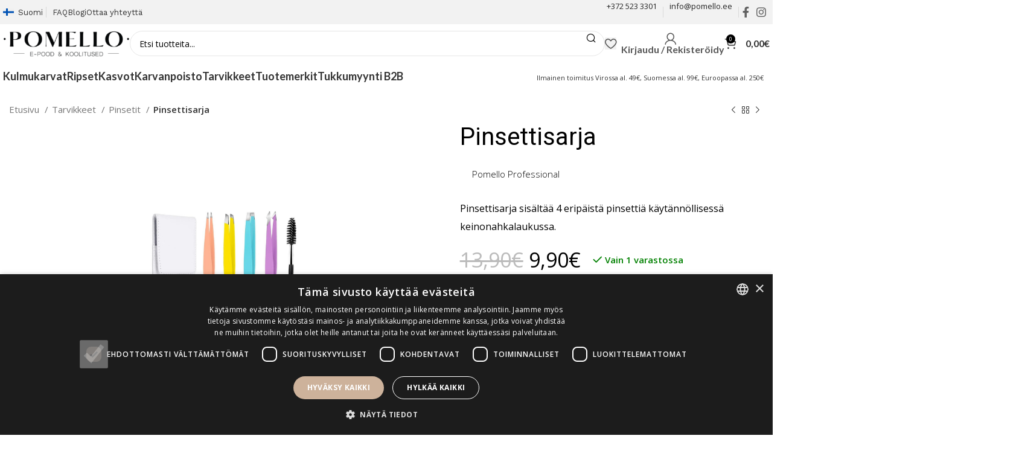

--- FILE ---
content_type: text/html; charset=UTF-8
request_url: https://pomello.ee/fi/toode/pinsettisarja/
body_size: 46884
content:
<!DOCTYPE html>
<html lang="fi" prefix="og: https://ogp.me/ns#">
<head>
	<meta charset="UTF-8">
	<link rel="profile" href="https://gmpg.org/xfn/11">
	<link rel="pingback" href="https://pomello.ee/xmlrpc.php">

	
<!-- Google Tag Manager for WordPress by gtm4wp.com -->
<script data-cfasync="false" data-pagespeed-no-defer>
	var gtm4wp_datalayer_name = "dataLayer";
	var dataLayer = dataLayer || [];
	const gtm4wp_use_sku_instead = 0;
	const gtm4wp_currency = 'EUR';
	const gtm4wp_product_per_impression = 10;
	const gtm4wp_clear_ecommerce = false;
	const gtm4wp_datalayer_max_timeout = 2000;
</script>
<!-- End Google Tag Manager for WordPress by gtm4wp.com -->
<!-- Search Engine Optimization by Rank Math - https://rankmath.com/ -->
<title>Pinsettisarja &ndash; Pomello</title>
<meta name="description" content="Pinsettisarja sisältää 4 eripäistä pinsettiä käytännöllisessä keinonahkalaukussa."/>
<meta name="robots" content="follow, index, max-snippet:-1, max-video-preview:-1, max-image-preview:large"/>
<link rel="canonical" href="https://pomello.ee/fi/toode/pinsettisarja/" />
<meta property="og:locale" content="fi_FI" />
<meta property="og:type" content="product" />
<meta property="og:title" content="Pinsettisarja &ndash; Pomello" />
<meta property="og:description" content="Pinsettisarja sisältää 4 eripäistä pinsettiä käytännöllisessä keinonahkalaukussa." />
<meta property="og:url" content="https://pomello.ee/fi/toode/pinsettisarja/" />
<meta property="og:site_name" content="Pomello" />
<meta property="og:image" content="https://pomello.ee/wp-content/uploads/2022/10/Pintsettide-komplekt-2.jpg" />
<meta property="og:image:secure_url" content="https://pomello.ee/wp-content/uploads/2022/10/Pintsettide-komplekt-2.jpg" />
<meta property="og:image:width" content="1000" />
<meta property="og:image:height" content="1200" />
<meta property="og:image:alt" content="Pintsettide komplekt" />
<meta property="og:image:type" content="image/jpeg" />
<meta property="product:brand" content="Pomello Professional" />
<meta property="product:price:amount" content="9.9" />
<meta property="product:price:currency" content="EUR" />
<meta property="product:availability" content="instock" />
<meta name="twitter:card" content="summary_large_image" />
<meta name="twitter:title" content="Pinsettisarja &ndash; Pomello" />
<meta name="twitter:description" content="Pinsettisarja sisältää 4 eripäistä pinsettiä käytännöllisessä keinonahkalaukussa." />
<meta name="twitter:image" content="https://pomello.ee/wp-content/uploads/2022/10/Pintsettide-komplekt-2.jpg" />
<meta name="twitter:label1" content="Hinta" />
<meta name="twitter:data1" content="9,90&euro;" />
<meta name="twitter:label2" content="Availability" />
<meta name="twitter:data2" content="Vain 1 varastossa" />
<script type="application/ld+json" class="rank-math-schema">{"@context":"https://schema.org","@graph":[{"@type":"Place","@id":"https://pomello.ee/fi/#place/","address":{"@type":"PostalAddress","streetAddress":"Juuliku tee 3","addressLocality":"Juuliku","addressRegion":"Harjumaa","postalCode":"75512","addressCountry":"Estonia"}},{"@type":["HealthAndBeautyBusiness","Organization"],"@id":"https://pomello.ee/fi/#organization/","name":"Pomello","url":"https://pomello.ee","sameAs":["https://www.facebook.com/pomello.ee/"],"email":"info@pomello.ee","address":{"@type":"PostalAddress","streetAddress":"Juuliku tee 3","addressLocality":"Juuliku","addressRegion":"Harjumaa","postalCode":"75512","addressCountry":"Estonia"},"logo":{"@type":"ImageObject","@id":"https://pomello.ee/fi/#logo/","url":"https://pomello.ee/wp-content/uploads/2022/10/cropped-Pomello-logo-400x85px-web.-leht.png","contentUrl":"https://pomello.ee/wp-content/uploads/2022/10/cropped-Pomello-logo-400x85px-web.-leht.png","caption":"Pomello","inLanguage":"fi","width":"1667","height":"355"},"location":{"@id":"https://pomello.ee/fi/#place/"},"image":{"@id":"https://pomello.ee/fi/#logo/"},"telephone":"+372 52 91 202"},{"@type":"WebSite","@id":"https://pomello.ee/fi/#website/","url":"https://pomello.ee/fi/","name":"Pomello","publisher":{"@id":"https://pomello.ee/fi/#organization/"},"inLanguage":"fi"},{"@type":"ImageObject","@id":"https://pomello.ee/wp-content/uploads/2022/10/Pintsettide-komplekt-2.jpg","url":"https://pomello.ee/wp-content/uploads/2022/10/Pintsettide-komplekt-2.jpg","width":"1000","height":"1200","caption":"Pintsettide komplekt","inLanguage":"fi"},{"@type":"BreadcrumbList","@id":"https://pomello.ee/fi/toode/pinsettisarja/#breadcrumb","itemListElement":[{"@type":"ListItem","position":"1","item":{"@id":"https://pomello.ee","name":"Home"}},{"@type":"ListItem","position":"2","item":{"@id":"https://pomello.ee/fi/kategooria/kulmakarvat/","name":"Kulmakarvat"}},{"@type":"ListItem","position":"3","item":{"@id":"https://pomello.ee/fi/toode/pinsettisarja/","name":"Pinsettisarja"}}]},{"@type":"ItemPage","@id":"https://pomello.ee/fi/toode/pinsettisarja/#webpage","url":"https://pomello.ee/fi/toode/pinsettisarja/","name":"Pinsettisarja &ndash; Pomello","datePublished":"2022-10-16T21:36:21+02:00","dateModified":"2022-10-16T21:36:21+02:00","isPartOf":{"@id":"https://pomello.ee/fi/#website/"},"primaryImageOfPage":{"@id":"https://pomello.ee/wp-content/uploads/2022/10/Pintsettide-komplekt-2.jpg"},"inLanguage":"fi","breadcrumb":{"@id":"https://pomello.ee/fi/toode/pinsettisarja/#breadcrumb"}},{"@type":"Product","brand":{"@type":"Brand","name":"Pomello Professional"},"name":"Pinsettisarja &ndash; Pomello","description":"Pinsettisarja sis\u00e4lt\u00e4\u00e4 4 erip\u00e4ist\u00e4 pinsetti\u00e4 k\u00e4yt\u00e4nn\u00f6llisess\u00e4 keinonahkalaukussa.","sku":"POM17","category":"Kulmakarvat","mainEntityOfPage":{"@id":"https://pomello.ee/fi/toode/pinsettisarja/#webpage"},"image":[{"@type":"ImageObject","url":"https://pomello.ee/wp-content/uploads/2022/10/Pintsettide-komplekt-2.jpg","height":"1200","width":"1000"},{"@type":"ImageObject","url":"https://pomello.ee/wp-content/uploads/2022/10/3Pintsettide-komplekt-.png","height":"1200","width":"1000"}],"offers":{"@type":"Offer","price":"9.90","priceCurrency":"EUR","priceValidUntil":"2027-12-31","availability":"https://schema.org/InStock","itemCondition":"NewCondition","url":"https://pomello.ee/fi/toode/pinsettisarja/","seller":{"@type":"Organization","@id":"https://pomello.ee/fi/","name":"Pomello","url":"https://pomello.ee/fi/","logo":"https://pomello.ee/wp-content/uploads/2022/10/cropped-Pomello-logo-400x85px-web.-leht.png"},"priceSpecification":{"price":"9.9","priceCurrency":"EUR","valueAddedTaxIncluded":"true"}},"additionalProperty":[{"@type":"PropertyValue","name":"pa_brand","value":"Pomello Professional"},{"@type":"PropertyValue","name":"pa_suurus","value":"9,6 cm"},{"@type":"PropertyValue","name":"pa_varv","value":"MIX"}],"@id":"https://pomello.ee/fi/toode/pinsettisarja/#richSnippet"}]}</script>
<!-- /Rank Math WordPress SEO plugin -->

<script type='application/javascript'  id='pys-version-script'>console.log('PixelYourSite Free version 11.1.5.1');</script>
<link rel='dns-prefetch' href='//www.googletagmanager.com' />
<link rel='dns-prefetch' href='//fonts.googleapis.com' />
<link rel="alternate" type="application/rss+xml" title="Pomello &raquo; syöte" href="https://pomello.ee/fi/feed/" />
<link rel="alternate" type="application/rss+xml" title="Pomello &raquo; kommenttien syöte" href="https://pomello.ee/fi/comments/feed/" />
<link rel="alternate" type="application/rss+xml" title="Pomello &raquo; Pinsettisarja kommenttien syöte" href="https://pomello.ee/fi/toode/pinsettisarja/feed/" />
<link rel="alternate" title="oEmbed (JSON)" type="application/json+oembed" href="https://pomello.ee/fi/wp-json/oembed/1.0/embed?url=https%3A%2F%2Fpomello.ee%2Ffi%2Ftoode%2Fpinsettisarja%2F" />
<link rel="alternate" title="oEmbed (XML)" type="text/xml+oembed" href="https://pomello.ee/fi/wp-json/oembed/1.0/embed?url=https%3A%2F%2Fpomello.ee%2Ffi%2Ftoode%2Fpinsettisarja%2F&#038;format=xml" />
		<!-- This site uses the Google Analytics by MonsterInsights plugin v9.11.0 - Using Analytics tracking - https://www.monsterinsights.com/ -->
							<script src="//www.googletagmanager.com/gtag/js?id=G-XVLPNJCK3B"  data-cfasync="false" data-wpfc-render="false" type="text/javascript" async></script>
			<script data-cfasync="false" data-wpfc-render="false" type="text/javascript">
				var mi_version = '9.11.0';
				var mi_track_user = true;
				var mi_no_track_reason = '';
								var MonsterInsightsDefaultLocations = {"page_location":"https:\/\/pomello.ee\/fi\/toode\/pinsettisarja\/"};
								if ( typeof MonsterInsightsPrivacyGuardFilter === 'function' ) {
					var MonsterInsightsLocations = (typeof MonsterInsightsExcludeQuery === 'object') ? MonsterInsightsPrivacyGuardFilter( MonsterInsightsExcludeQuery ) : MonsterInsightsPrivacyGuardFilter( MonsterInsightsDefaultLocations );
				} else {
					var MonsterInsightsLocations = (typeof MonsterInsightsExcludeQuery === 'object') ? MonsterInsightsExcludeQuery : MonsterInsightsDefaultLocations;
				}

								var disableStrs = [
										'ga-disable-G-XVLPNJCK3B',
									];

				/* Function to detect opted out users */
				function __gtagTrackerIsOptedOut() {
					for (var index = 0; index < disableStrs.length; index++) {
						if (document.cookie.indexOf(disableStrs[index] + '=true') > -1) {
							return true;
						}
					}

					return false;
				}

				/* Disable tracking if the opt-out cookie exists. */
				if (__gtagTrackerIsOptedOut()) {
					for (var index = 0; index < disableStrs.length; index++) {
						window[disableStrs[index]] = true;
					}
				}

				/* Opt-out function */
				function __gtagTrackerOptout() {
					for (var index = 0; index < disableStrs.length; index++) {
						document.cookie = disableStrs[index] + '=true; expires=Thu, 31 Dec 2099 23:59:59 UTC; path=/';
						window[disableStrs[index]] = true;
					}
				}

				if ('undefined' === typeof gaOptout) {
					function gaOptout() {
						__gtagTrackerOptout();
					}
				}
								window.dataLayer = window.dataLayer || [];

				window.MonsterInsightsDualTracker = {
					helpers: {},
					trackers: {},
				};
				if (mi_track_user) {
					function __gtagDataLayer() {
						dataLayer.push(arguments);
					}

					function __gtagTracker(type, name, parameters) {
						if (!parameters) {
							parameters = {};
						}

						if (parameters.send_to) {
							__gtagDataLayer.apply(null, arguments);
							return;
						}

						if (type === 'event') {
														parameters.send_to = monsterinsights_frontend.v4_id;
							var hookName = name;
							if (typeof parameters['event_category'] !== 'undefined') {
								hookName = parameters['event_category'] + ':' + name;
							}

							if (typeof MonsterInsightsDualTracker.trackers[hookName] !== 'undefined') {
								MonsterInsightsDualTracker.trackers[hookName](parameters);
							} else {
								__gtagDataLayer('event', name, parameters);
							}
							
						} else {
							__gtagDataLayer.apply(null, arguments);
						}
					}

					__gtagTracker('js', new Date());
					__gtagTracker('set', {
						'developer_id.dZGIzZG': true,
											});
					if ( MonsterInsightsLocations.page_location ) {
						__gtagTracker('set', MonsterInsightsLocations);
					}
										__gtagTracker('config', 'G-XVLPNJCK3B', {"forceSSL":"true","link_attribution":"true"} );
										window.gtag = __gtagTracker;										(function () {
						/* https://developers.google.com/analytics/devguides/collection/analyticsjs/ */
						/* ga and __gaTracker compatibility shim. */
						var noopfn = function () {
							return null;
						};
						var newtracker = function () {
							return new Tracker();
						};
						var Tracker = function () {
							return null;
						};
						var p = Tracker.prototype;
						p.get = noopfn;
						p.set = noopfn;
						p.send = function () {
							var args = Array.prototype.slice.call(arguments);
							args.unshift('send');
							__gaTracker.apply(null, args);
						};
						var __gaTracker = function () {
							var len = arguments.length;
							if (len === 0) {
								return;
							}
							var f = arguments[len - 1];
							if (typeof f !== 'object' || f === null || typeof f.hitCallback !== 'function') {
								if ('send' === arguments[0]) {
									var hitConverted, hitObject = false, action;
									if ('event' === arguments[1]) {
										if ('undefined' !== typeof arguments[3]) {
											hitObject = {
												'eventAction': arguments[3],
												'eventCategory': arguments[2],
												'eventLabel': arguments[4],
												'value': arguments[5] ? arguments[5] : 1,
											}
										}
									}
									if ('pageview' === arguments[1]) {
										if ('undefined' !== typeof arguments[2]) {
											hitObject = {
												'eventAction': 'page_view',
												'page_path': arguments[2],
											}
										}
									}
									if (typeof arguments[2] === 'object') {
										hitObject = arguments[2];
									}
									if (typeof arguments[5] === 'object') {
										Object.assign(hitObject, arguments[5]);
									}
									if ('undefined' !== typeof arguments[1].hitType) {
										hitObject = arguments[1];
										if ('pageview' === hitObject.hitType) {
											hitObject.eventAction = 'page_view';
										}
									}
									if (hitObject) {
										action = 'timing' === arguments[1].hitType ? 'timing_complete' : hitObject.eventAction;
										hitConverted = mapArgs(hitObject);
										__gtagTracker('event', action, hitConverted);
									}
								}
								return;
							}

							function mapArgs(args) {
								var arg, hit = {};
								var gaMap = {
									'eventCategory': 'event_category',
									'eventAction': 'event_action',
									'eventLabel': 'event_label',
									'eventValue': 'event_value',
									'nonInteraction': 'non_interaction',
									'timingCategory': 'event_category',
									'timingVar': 'name',
									'timingValue': 'value',
									'timingLabel': 'event_label',
									'page': 'page_path',
									'location': 'page_location',
									'title': 'page_title',
									'referrer' : 'page_referrer',
								};
								for (arg in args) {
																		if (!(!args.hasOwnProperty(arg) || !gaMap.hasOwnProperty(arg))) {
										hit[gaMap[arg]] = args[arg];
									} else {
										hit[arg] = args[arg];
									}
								}
								return hit;
							}

							try {
								f.hitCallback();
							} catch (ex) {
							}
						};
						__gaTracker.create = newtracker;
						__gaTracker.getByName = newtracker;
						__gaTracker.getAll = function () {
							return [];
						};
						__gaTracker.remove = noopfn;
						__gaTracker.loaded = true;
						window['__gaTracker'] = __gaTracker;
					})();
									} else {
										console.log("");
					(function () {
						function __gtagTracker() {
							return null;
						}

						window['__gtagTracker'] = __gtagTracker;
						window['gtag'] = __gtagTracker;
					})();
									}
			</script>
							<!-- / Google Analytics by MonsterInsights -->
		<style id='wp-img-auto-sizes-contain-inline-css' type='text/css'>
img:is([sizes=auto i],[sizes^="auto," i]){contain-intrinsic-size:3000px 1500px}
/*# sourceURL=wp-img-auto-sizes-contain-inline-css */
</style>
<link rel='stylesheet' id='sr7css-css' href='//pomello.ee/wp-content/plugins/revslider/public/css/sr7.css?ver=6.7.20' type='text/css' media='all' />
<style id='woocommerce-inline-inline-css' type='text/css'>
.woocommerce form .form-row .required { visibility: visible; }
/*# sourceURL=woocommerce-inline-inline-css */
</style>
<link rel='stylesheet' id='wpml-legacy-dropdown-click-0-css' href='https://pomello.ee/wp-content/plugins/sitepress-multilingual-cms/templates/language-switchers/legacy-dropdown-click/style.min.css?ver=1' type='text/css' media='all' />
<link rel='stylesheet' id='montonio-style-css' href='https://pomello.ee/wp-content/plugins/montonio-for-woocommerce/assets/css/montonio-style.css?ver=9.3.0' type='text/css' media='all' />
<link rel='stylesheet' id='flick-css' href='https://pomello.ee/wp-content/plugins/mailchimp/assets/css/flick/flick.css?ver=2.0.0' type='text/css' media='all' />
<link rel='stylesheet' id='mailchimp_sf_main_css-css' href='https://pomello.ee/wp-content/plugins/mailchimp/assets/css/frontend.css?ver=2.0.0' type='text/css' media='all' />
<link rel='stylesheet' id='woo_discount_pro_style-css' href='https://pomello.ee/wp-content/plugins/woo-discount-rules-pro/Assets/Css/awdr_style.css?ver=2.4.0' type='text/css' media='all' />
<link rel='stylesheet' id='cwginstock_frontend_css-css' href='https://pomello.ee/wp-content/plugins/back-in-stock-notifier-for-woocommerce/assets/css/frontend.min.css?ver=6.2.4' type='text/css' media='' />
<link rel='stylesheet' id='cwginstock_bootstrap-css' href='https://pomello.ee/wp-content/plugins/back-in-stock-notifier-for-woocommerce/assets/css/bootstrap.min.css?ver=6.2.4' type='text/css' media='' />
<link rel='stylesheet' id='js_composer_front-css' href='https://pomello.ee/wp-content/plugins/js_composer/assets/css/js_composer.min.css?ver=7.9' type='text/css' media='all' />
<link rel='stylesheet' id='bootstrap-css' href='https://pomello.ee/wp-content/themes/woodmart/css/bootstrap-light.min.css?ver=7.6.0' type='text/css' media='all' />
<link rel='stylesheet' id='woodmart-style-css' href='https://pomello.ee/wp-content/themes/woodmart/css/parts/base.min.css?ver=7.6.0' type='text/css' media='all' />
<link rel='stylesheet' id='wd-widget-recent-post-comments-css' href='https://pomello.ee/wp-content/themes/woodmart/css/parts/widget-recent-post-comments.min.css?ver=7.6.0' type='text/css' media='all' />
<link rel='stylesheet' id='wd-widget-wd-recent-posts-css' href='https://pomello.ee/wp-content/themes/woodmart/css/parts/widget-wd-recent-posts.min.css?ver=7.6.0' type='text/css' media='all' />
<link rel='stylesheet' id='wd-widget-nav-css' href='https://pomello.ee/wp-content/themes/woodmart/css/parts/widget-nav.min.css?ver=7.6.0' type='text/css' media='all' />
<link rel='stylesheet' id='wd-widget-wd-layered-nav-css' href='https://pomello.ee/wp-content/themes/woodmart/css/parts/woo-widget-wd-layered-nav.min.css?ver=7.6.0' type='text/css' media='all' />
<link rel='stylesheet' id='wd-woo-mod-swatches-base-css' href='https://pomello.ee/wp-content/themes/woodmart/css/parts/woo-mod-swatches-base.min.css?ver=7.6.0' type='text/css' media='all' />
<link rel='stylesheet' id='wd-woo-mod-swatches-filter-css' href='https://pomello.ee/wp-content/themes/woodmart/css/parts/woo-mod-swatches-filter.min.css?ver=7.6.0' type='text/css' media='all' />
<link rel='stylesheet' id='wd-widget-product-cat-css' href='https://pomello.ee/wp-content/themes/woodmart/css/parts/woo-widget-product-cat.min.css?ver=7.6.0' type='text/css' media='all' />
<link rel='stylesheet' id='wd-widget-slider-price-filter-css' href='https://pomello.ee/wp-content/themes/woodmart/css/parts/woo-widget-slider-price-filter.min.css?ver=7.6.0' type='text/css' media='all' />
<link rel='stylesheet' id='wd-wpcf7-css' href='https://pomello.ee/wp-content/themes/woodmart/css/parts/int-wpcf7.min.css?ver=7.6.0' type='text/css' media='all' />
<link rel='stylesheet' id='wd-revolution-slider-css' href='https://pomello.ee/wp-content/themes/woodmart/css/parts/int-rev-slider.min.css?ver=7.6.0' type='text/css' media='all' />
<link rel='stylesheet' id='wd-woo-payments-css' href='https://pomello.ee/wp-content/themes/woodmart/css/parts/int-woo-payments.min.css?ver=7.6.0' type='text/css' media='all' />
<link rel='stylesheet' id='wd-wpml-css' href='https://pomello.ee/wp-content/themes/woodmart/css/parts/int-wpml.min.css?ver=7.6.0' type='text/css' media='all' />
<link rel='stylesheet' id='wd-wpbakery-base-css' href='https://pomello.ee/wp-content/themes/woodmart/css/parts/int-wpb-base.min.css?ver=7.6.0' type='text/css' media='all' />
<link rel='stylesheet' id='wd-wpbakery-base-deprecated-css' href='https://pomello.ee/wp-content/themes/woodmart/css/parts/int-wpb-base-deprecated.min.css?ver=7.6.0' type='text/css' media='all' />
<link rel='stylesheet' id='wd-woocommerce-base-css' href='https://pomello.ee/wp-content/themes/woodmart/css/parts/woocommerce-base.min.css?ver=7.6.0' type='text/css' media='all' />
<link rel='stylesheet' id='wd-mod-star-rating-css' href='https://pomello.ee/wp-content/themes/woodmart/css/parts/mod-star-rating.min.css?ver=7.6.0' type='text/css' media='all' />
<link rel='stylesheet' id='wd-woo-el-track-order-css' href='https://pomello.ee/wp-content/themes/woodmart/css/parts/woo-el-track-order.min.css?ver=7.6.0' type='text/css' media='all' />
<link rel='stylesheet' id='wd-woocommerce-block-notices-css' href='https://pomello.ee/wp-content/themes/woodmart/css/parts/woo-mod-block-notices.min.css?ver=7.6.0' type='text/css' media='all' />
<link rel='stylesheet' id='wd-woo-mod-quantity-css' href='https://pomello.ee/wp-content/themes/woodmart/css/parts/woo-mod-quantity.min.css?ver=7.6.0' type='text/css' media='all' />
<link rel='stylesheet' id='wd-woo-opt-free-progress-bar-css' href='https://pomello.ee/wp-content/themes/woodmart/css/parts/woo-opt-free-progress-bar.min.css?ver=7.6.0' type='text/css' media='all' />
<link rel='stylesheet' id='wd-woo-mod-progress-bar-css' href='https://pomello.ee/wp-content/themes/woodmart/css/parts/woo-mod-progress-bar.min.css?ver=7.6.0' type='text/css' media='all' />
<link rel='stylesheet' id='wd-woo-single-prod-el-base-css' href='https://pomello.ee/wp-content/themes/woodmart/css/parts/woo-single-prod-el-base.min.css?ver=7.6.0' type='text/css' media='all' />
<link rel='stylesheet' id='wd-woo-mod-stock-status-css' href='https://pomello.ee/wp-content/themes/woodmart/css/parts/woo-mod-stock-status.min.css?ver=7.6.0' type='text/css' media='all' />
<link rel='stylesheet' id='wd-woo-mod-shop-attributes-css' href='https://pomello.ee/wp-content/themes/woodmart/css/parts/woo-mod-shop-attributes.min.css?ver=7.6.0' type='text/css' media='all' />
<link rel='stylesheet' id='wd-opt-carousel-disable-css' href='https://pomello.ee/wp-content/themes/woodmart/css/parts/opt-carousel-disable.min.css?ver=7.6.0' type='text/css' media='all' />
<link rel='stylesheet' id='child-style-css' href='https://pomello.ee/wp-content/themes/woodmart-child/style.css?ver=7.6.0' type='text/css' media='all' />
<link rel='stylesheet' id='wd-header-base-css' href='https://pomello.ee/wp-content/themes/woodmart/css/parts/header-base.min.css?ver=7.6.0' type='text/css' media='all' />
<link rel='stylesheet' id='wd-mod-tools-css' href='https://pomello.ee/wp-content/themes/woodmart/css/parts/mod-tools.min.css?ver=7.6.0' type='text/css' media='all' />
<link rel='stylesheet' id='wd-header-elements-base-css' href='https://pomello.ee/wp-content/themes/woodmart/css/parts/header-el-base.min.css?ver=7.6.0' type='text/css' media='all' />
<link rel='stylesheet' id='wd-info-box-css' href='https://pomello.ee/wp-content/themes/woodmart/css/parts/el-info-box.min.css?ver=7.6.0' type='text/css' media='all' />
<link rel='stylesheet' id='wd-social-icons-css' href='https://pomello.ee/wp-content/themes/woodmart/css/parts/el-social-icons.min.css?ver=7.6.0' type='text/css' media='all' />
<link rel='stylesheet' id='wd-header-search-css' href='https://pomello.ee/wp-content/themes/woodmart/css/parts/header-el-search.min.css?ver=7.6.0' type='text/css' media='all' />
<link rel='stylesheet' id='wd-header-search-form-css' href='https://pomello.ee/wp-content/themes/woodmart/css/parts/header-el-search-form.min.css?ver=7.6.0' type='text/css' media='all' />
<link rel='stylesheet' id='wd-wd-search-results-css' href='https://pomello.ee/wp-content/themes/woodmart/css/parts/wd-search-results.min.css?ver=7.6.0' type='text/css' media='all' />
<link rel='stylesheet' id='wd-wd-search-form-css' href='https://pomello.ee/wp-content/themes/woodmart/css/parts/wd-search-form.min.css?ver=7.6.0' type='text/css' media='all' />
<link rel='stylesheet' id='wd-woo-mod-login-form-css' href='https://pomello.ee/wp-content/themes/woodmart/css/parts/woo-mod-login-form.min.css?ver=7.6.0' type='text/css' media='all' />
<link rel='stylesheet' id='wd-header-my-account-css' href='https://pomello.ee/wp-content/themes/woodmart/css/parts/header-el-my-account.min.css?ver=7.6.0' type='text/css' media='all' />
<link rel='stylesheet' id='wd-header-cart-side-css' href='https://pomello.ee/wp-content/themes/woodmart/css/parts/header-el-cart-side.min.css?ver=7.6.0' type='text/css' media='all' />
<link rel='stylesheet' id='wd-header-cart-css' href='https://pomello.ee/wp-content/themes/woodmart/css/parts/header-el-cart.min.css?ver=7.6.0' type='text/css' media='all' />
<link rel='stylesheet' id='wd-widget-shopping-cart-css' href='https://pomello.ee/wp-content/themes/woodmart/css/parts/woo-widget-shopping-cart.min.css?ver=7.6.0' type='text/css' media='all' />
<link rel='stylesheet' id='wd-widget-product-list-css' href='https://pomello.ee/wp-content/themes/woodmart/css/parts/woo-widget-product-list.min.css?ver=7.6.0' type='text/css' media='all' />
<link rel='stylesheet' id='wd-header-mobile-nav-dropdown-css' href='https://pomello.ee/wp-content/themes/woodmart/css/parts/header-el-mobile-nav-dropdown.min.css?ver=7.6.0' type='text/css' media='all' />
<link rel='stylesheet' id='wd-woo-single-prod-builder-css' href='https://pomello.ee/wp-content/themes/woodmart/css/parts/woo-single-prod-builder.min.css?ver=7.6.0' type='text/css' media='all' />
<link rel='stylesheet' id='wd-woo-el-breadcrumbs-builder-css' href='https://pomello.ee/wp-content/themes/woodmart/css/parts/woo-el-breadcrumbs-builder.min.css?ver=7.6.0' type='text/css' media='all' />
<link rel='stylesheet' id='wd-woo-single-prod-el-navigation-css' href='https://pomello.ee/wp-content/themes/woodmart/css/parts/woo-single-prod-el-navigation.min.css?ver=7.6.0' type='text/css' media='all' />
<link rel='stylesheet' id='wd-text-block-css' href='https://pomello.ee/wp-content/themes/woodmart/css/parts/el-text-block.min.css?ver=7.6.0' type='text/css' media='all' />
<link rel='stylesheet' id='wd-woo-single-prod-el-gallery-css' href='https://pomello.ee/wp-content/themes/woodmart/css/parts/woo-single-prod-el-gallery.min.css?ver=7.6.0' type='text/css' media='all' />
<link rel='stylesheet' id='wd-swiper-css' href='https://pomello.ee/wp-content/themes/woodmart/css/parts/lib-swiper.min.css?ver=7.6.0' type='text/css' media='all' />
<link rel='stylesheet' id='wd-woo-mod-product-labels-css' href='https://pomello.ee/wp-content/themes/woodmart/css/parts/woo-mod-product-labels.min.css?ver=7.6.0' type='text/css' media='all' />
<link rel='stylesheet' id='wd-woo-mod-product-labels-round-css' href='https://pomello.ee/wp-content/themes/woodmart/css/parts/woo-mod-product-labels-round.min.css?ver=7.6.0' type='text/css' media='all' />
<link rel='stylesheet' id='wd-swiper-arrows-css' href='https://pomello.ee/wp-content/themes/woodmart/css/parts/lib-swiper-arrows.min.css?ver=7.6.0' type='text/css' media='all' />
<link rel='stylesheet' id='wd-section-title-css' href='https://pomello.ee/wp-content/themes/woodmart/css/parts/el-section-title.min.css?ver=7.6.0' type='text/css' media='all' />
<link rel='stylesheet' id='wd-mod-highlighted-text-css' href='https://pomello.ee/wp-content/themes/woodmart/css/parts/mod-highlighted-text.min.css?ver=7.6.0' type='text/css' media='all' />
<link rel='stylesheet' id='wd-mod-comments-css' href='https://pomello.ee/wp-content/themes/woodmart/css/parts/mod-comments.min.css?ver=7.6.0' type='text/css' media='all' />
<link rel='stylesheet' id='wd-woo-single-prod-el-reviews-css' href='https://pomello.ee/wp-content/themes/woodmart/css/parts/woo-single-prod-el-reviews.min.css?ver=7.6.0' type='text/css' media='all' />
<link rel='stylesheet' id='wd-woo-single-prod-el-reviews-style-2-css' href='https://pomello.ee/wp-content/themes/woodmart/css/parts/woo-single-prod-el-reviews-style-2.min.css?ver=7.6.0' type='text/css' media='all' />
<link rel='stylesheet' id='wd-tabs-css' href='https://pomello.ee/wp-content/themes/woodmart/css/parts/el-tabs.min.css?ver=7.6.0' type='text/css' media='all' />
<link rel='stylesheet' id='wd-woo-single-prod-el-tabs-opt-layout-tabs-css' href='https://pomello.ee/wp-content/themes/woodmart/css/parts/woo-single-prod-el-tabs-opt-layout-tabs.min.css?ver=7.6.0' type='text/css' media='all' />
<link rel='stylesheet' id='wd-woo-single-prod-opt-rating-summary-css' href='https://pomello.ee/wp-content/themes/woodmart/css/parts/woo-single-prod-opt-rating-summary.min.css?ver=7.6.0' type='text/css' media='all' />
<link rel='stylesheet' id='wd-product-loop-css' href='https://pomello.ee/wp-content/themes/woodmart/css/parts/woo-product-loop.min.css?ver=7.6.0' type='text/css' media='all' />
<link rel='stylesheet' id='wd-product-loop-buttons-on-hover-css' href='https://pomello.ee/wp-content/themes/woodmart/css/parts/woo-product-loop-buttons-on-hover.min.css?ver=7.6.0' type='text/css' media='all' />
<link rel='stylesheet' id='wd-woo-mod-add-btn-replace-css' href='https://pomello.ee/wp-content/themes/woodmart/css/parts/woo-mod-add-btn-replace.min.css?ver=7.6.0' type='text/css' media='all' />
<link rel='stylesheet' id='wd-woo-mod-quantity-overlap-css' href='https://pomello.ee/wp-content/themes/woodmart/css/parts/woo-mod-quantity-overlap.min.css?ver=7.6.0' type='text/css' media='all' />
<link rel='stylesheet' id='wd-woo-opt-products-bg-css' href='https://pomello.ee/wp-content/themes/woodmart/css/parts/woo-opt-products-bg.min.css?ver=7.6.0' type='text/css' media='all' />
<link rel='stylesheet' id='wd-woo-opt-stretch-cont-css' href='https://pomello.ee/wp-content/themes/woodmart/css/parts/woo-opt-stretch-cont.min.css?ver=7.6.0' type='text/css' media='all' />
<link rel='stylesheet' id='wd-woo-opt-grid-gallery-css' href='https://pomello.ee/wp-content/themes/woodmart/css/parts/woo-opt-grid-gallery.min.css?ver=7.6.0' type='text/css' media='all' />
<link rel='stylesheet' id='wd-widget-collapse-css' href='https://pomello.ee/wp-content/themes/woodmart/css/parts/opt-widget-collapse.min.css?ver=7.6.0' type='text/css' media='all' />
<link rel='stylesheet' id='wd-footer-base-css' href='https://pomello.ee/wp-content/themes/woodmart/css/parts/footer-base.min.css?ver=7.6.0' type='text/css' media='all' />
<link rel='stylesheet' id='wd-mc4wp-css' href='https://pomello.ee/wp-content/themes/woodmart/css/parts/int-mc4wp.min.css?ver=7.6.0' type='text/css' media='all' />
<link rel='stylesheet' id='wd-mod-nav-menu-label-css' href='https://pomello.ee/wp-content/themes/woodmart/css/parts/mod-nav-menu-label.min.css?ver=7.6.0' type='text/css' media='all' />
<link rel='stylesheet' id='wd-scroll-top-css' href='https://pomello.ee/wp-content/themes/woodmart/css/parts/opt-scrolltotop.min.css?ver=7.6.0' type='text/css' media='all' />
<link rel='stylesheet' id='wd-header-my-account-sidebar-css' href='https://pomello.ee/wp-content/themes/woodmart/css/parts/header-el-my-account-sidebar.min.css?ver=7.6.0' type='text/css' media='all' />
<link rel='stylesheet' id='wd-bottom-toolbar-css' href='https://pomello.ee/wp-content/themes/woodmart/css/parts/opt-bottom-toolbar.min.css?ver=7.6.0' type='text/css' media='all' />
<link rel='stylesheet' id='xts-style-header_317808-css' href='https://pomello.ee/wp-content/uploads/2024/10/xts-header_317808-1729768378.css?ver=7.6.0' type='text/css' media='all' />
<link rel='stylesheet' id='xts-style-theme_settings_default-css' href='https://pomello.ee/wp-content/uploads/2025/11/xts-theme_settings_default-1764395068.css?ver=7.6.0' type='text/css' media='all' />
<link rel='stylesheet' id='xts-google-fonts-css' href='https://fonts.googleapis.com/css?family=Roboto%3A400%2C700%7COpen+Sans%3A400%2C600%2C300%2C700%7CLato%3A400%2C700%7CWork+Sans%3A400%2C600&#038;ver=7.6.0' type='text/css' media='all' />
<script type="text/javascript" id="wpml-cookie-js-extra">
/* <![CDATA[ */
var wpml_cookies = {"wp-wpml_current_language":{"value":"fi","expires":1,"path":"/"}};
var wpml_cookies = {"wp-wpml_current_language":{"value":"fi","expires":1,"path":"/"}};
//# sourceURL=wpml-cookie-js-extra
/* ]]> */
</script>
<script type="text/javascript" src="https://pomello.ee/wp-content/plugins/sitepress-multilingual-cms/res/js/cookies/language-cookie.js?ver=486900" id="wpml-cookie-js" defer="defer" data-wp-strategy="defer"></script>
<script type="text/javascript" src="https://pomello.ee/wp-content/plugins/google-analytics-for-wordpress/assets/js/frontend-gtag.min.js?ver=9.11.0" id="monsterinsights-frontend-script-js" async="async" data-wp-strategy="async"></script>
<script data-cfasync="false" data-wpfc-render="false" type="text/javascript" id='monsterinsights-frontend-script-js-extra'>/* <![CDATA[ */
var monsterinsights_frontend = {"js_events_tracking":"true","download_extensions":"doc,pdf,ppt,zip,xls,docx,pptx,xlsx","inbound_paths":"[]","home_url":"https:\/\/pomello.ee\/fi\/","hash_tracking":"false","v4_id":"G-XVLPNJCK3B"};/* ]]> */
</script>
<script type="text/javascript" src="//pomello.ee/wp-content/plugins/revslider/public/js/libs/tptools.js?ver=6.7.20" id="tp-tools-js" async="async" data-wp-strategy="async"></script>
<script type="text/javascript" src="//pomello.ee/wp-content/plugins/revslider/public/js/sr7.js?ver=6.7.20" id="sr7-js" async="async" data-wp-strategy="async"></script>
<script type="text/javascript" src="https://pomello.ee/wp-includes/js/jquery/jquery.min.js?ver=3.7.1" id="jquery-core-js"></script>
<script type="text/javascript" src="https://pomello.ee/wp-content/plugins/woocommerce/assets/js/jquery-blockui/jquery.blockUI.min.js?ver=2.7.0-wc.10.4.3" id="wc-jquery-blockui-js" data-wp-strategy="defer"></script>
<script type="text/javascript" id="wc-add-to-cart-js-extra">
/* <![CDATA[ */
var wc_add_to_cart_params = {"ajax_url":"/wp-admin/admin-ajax.php?lang=fi","wc_ajax_url":"/fi/?wc-ajax=%%endpoint%%","i18n_view_cart":"N\u00e4yt\u00e4 ostoskori","cart_url":"https://pomello.ee/fi/cart/","is_cart":"","cart_redirect_after_add":"no"};
//# sourceURL=wc-add-to-cart-js-extra
/* ]]> */
</script>
<script type="text/javascript" src="https://pomello.ee/wp-content/plugins/woocommerce/assets/js/frontend/add-to-cart.min.js?ver=10.4.3" id="wc-add-to-cart-js" data-wp-strategy="defer"></script>
<script type="text/javascript" src="https://pomello.ee/wp-content/plugins/woocommerce/assets/js/zoom/jquery.zoom.min.js?ver=1.7.21-wc.10.4.3" id="wc-zoom-js" defer="defer" data-wp-strategy="defer"></script>
<script type="text/javascript" id="wc-single-product-js-extra">
/* <![CDATA[ */
var wc_single_product_params = {"i18n_required_rating_text":"Valitse arvostelu, ole hyv\u00e4.","i18n_rating_options":["1/5 t\u00e4hte\u00e4","2/5 t\u00e4hte\u00e4","3/5 t\u00e4hte\u00e4","4/5 t\u00e4hte\u00e4","5/5 t\u00e4hte\u00e4"],"i18n_product_gallery_trigger_text":"View full-screen image gallery","review_rating_required":"yes","flexslider":{"rtl":false,"animation":"slide","smoothHeight":true,"directionNav":false,"controlNav":"thumbnails","slideshow":false,"animationSpeed":500,"animationLoop":false,"allowOneSlide":false},"zoom_enabled":"","zoom_options":[],"photoswipe_enabled":"","photoswipe_options":{"shareEl":false,"closeOnScroll":false,"history":false,"hideAnimationDuration":0,"showAnimationDuration":0},"flexslider_enabled":""};
//# sourceURL=wc-single-product-js-extra
/* ]]> */
</script>
<script type="text/javascript" src="https://pomello.ee/wp-content/plugins/woocommerce/assets/js/frontend/single-product.min.js?ver=10.4.3" id="wc-single-product-js" defer="defer" data-wp-strategy="defer"></script>
<script type="text/javascript" src="https://pomello.ee/wp-content/plugins/woocommerce/assets/js/js-cookie/js.cookie.min.js?ver=2.1.4-wc.10.4.3" id="wc-js-cookie-js" defer="defer" data-wp-strategy="defer"></script>
<script type="text/javascript" id="woocommerce-js-extra">
/* <![CDATA[ */
var woocommerce_params = {"ajax_url":"/wp-admin/admin-ajax.php?lang=fi","wc_ajax_url":"/fi/?wc-ajax=%%endpoint%%","i18n_password_show":"N\u00e4yt\u00e4 salasana","i18n_password_hide":"Piilota salasana"};
//# sourceURL=woocommerce-js-extra
/* ]]> */
</script>
<script type="text/javascript" src="https://pomello.ee/wp-content/plugins/woocommerce/assets/js/frontend/woocommerce.min.js?ver=10.4.3" id="woocommerce-js" defer="defer" data-wp-strategy="defer"></script>
<script type="text/javascript" src="https://pomello.ee/wp-content/plugins/sitepress-multilingual-cms/templates/language-switchers/legacy-dropdown-click/script.min.js?ver=1" id="wpml-legacy-dropdown-click-0-js"></script>
<script type="text/javascript" src="https://pomello.ee/wp-content/plugins/js_composer/assets/js/vendors/woocommerce-add-to-cart.js?ver=7.9" id="vc_woocommerce-add-to-cart-js-js"></script>
<script type="text/javascript" id="WCPAY_ASSETS-js-extra">
/* <![CDATA[ */
var wcpayAssets = {"url":"https://pomello.ee/wp-content/plugins/woocommerce-payments/dist/"};
//# sourceURL=WCPAY_ASSETS-js-extra
/* ]]> */
</script>
<script type="text/javascript" src="https://pomello.ee/wp-content/plugins/pixelyoursite/dist/scripts/jquery.bind-first-0.2.3.min.js?ver=0.2.3" id="jquery-bind-first-js"></script>
<script type="text/javascript" src="https://pomello.ee/wp-content/plugins/pixelyoursite/dist/scripts/js.cookie-2.1.3.min.js?ver=2.1.3" id="js-cookie-pys-js"></script>
<script type="text/javascript" src="https://pomello.ee/wp-content/plugins/pixelyoursite/dist/scripts/tld.min.js?ver=2.3.1" id="js-tld-js"></script>
<script type="text/javascript" id="pys-js-extra">
/* <![CDATA[ */
var pysOptions = {"staticEvents":{"facebook":{"woo_view_content":[{"delay":0,"type":"static","name":"ViewContent","pixelIds":["614468056846152"],"eventID":"78a3b7c0-6307-41a3-8569-56da5bf33de3","params":{"content_ids":["POM17_23448"],"content_type":"product","content_name":"Pinsettisarja","category_name":"Kulmakarvat, Tarvikkeet, Kulmakarvojen tarvikkeet, Parhaat tarjoukset, Pinsetit","value":"9.9","currency":"EUR","product_price":"9.9","page_title":"Pinsettisarja","post_type":"product","post_id":23448,"plugin":"PixelYourSite","user_role":"guest","event_url":"pomello.ee/fi/toode/pinsettisarja/"},"e_id":"woo_view_content","ids":[],"hasTimeWindow":false,"timeWindow":0,"woo_order":"","edd_order":""}],"init_event":[{"delay":0,"type":"static","ajaxFire":false,"name":"PageView","pixelIds":["614468056846152"],"eventID":"336acb0f-d03e-437e-9fb6-cc8c4cbbf940","params":{"page_title":"Pinsettisarja","post_type":"product","post_id":23448,"plugin":"PixelYourSite","user_role":"guest","event_url":"pomello.ee/fi/toode/pinsettisarja/"},"e_id":"init_event","ids":[],"hasTimeWindow":false,"timeWindow":0,"woo_order":"","edd_order":""}]}},"dynamicEvents":[],"triggerEvents":[],"triggerEventTypes":[],"facebook":{"pixelIds":["614468056846152"],"advancedMatching":[],"advancedMatchingEnabled":true,"removeMetadata":false,"wooVariableAsSimple":false,"serverApiEnabled":false,"wooCRSendFromServer":false,"send_external_id":null,"enabled_medical":false,"do_not_track_medical_param":["event_url","post_title","page_title","landing_page","content_name","categories","category_name","tags"],"meta_ldu":false},"debug":"","siteUrl":"https://pomello.ee","ajaxUrl":"https://pomello.ee/wp-admin/admin-ajax.php","ajax_event":"3a4f119427","enable_remove_download_url_param":"1","cookie_duration":"7","last_visit_duration":"60","enable_success_send_form":"","ajaxForServerEvent":"1","ajaxForServerStaticEvent":"1","useSendBeacon":"1","send_external_id":"1","external_id_expire":"180","track_cookie_for_subdomains":"1","google_consent_mode":"1","gdpr":{"ajax_enabled":true,"all_disabled_by_api":false,"facebook_disabled_by_api":false,"analytics_disabled_by_api":false,"google_ads_disabled_by_api":false,"pinterest_disabled_by_api":false,"bing_disabled_by_api":false,"reddit_disabled_by_api":false,"externalID_disabled_by_api":false,"facebook_prior_consent_enabled":true,"analytics_prior_consent_enabled":true,"google_ads_prior_consent_enabled":null,"pinterest_prior_consent_enabled":true,"bing_prior_consent_enabled":true,"cookiebot_integration_enabled":false,"cookiebot_facebook_consent_category":"marketing","cookiebot_analytics_consent_category":"statistics","cookiebot_tiktok_consent_category":"marketing","cookiebot_google_ads_consent_category":"marketing","cookiebot_pinterest_consent_category":"marketing","cookiebot_bing_consent_category":"marketing","consent_magic_integration_enabled":false,"real_cookie_banner_integration_enabled":false,"cookie_notice_integration_enabled":false,"cookie_law_info_integration_enabled":false,"analytics_storage":{"enabled":true,"value":"granted","filter":false},"ad_storage":{"enabled":true,"value":"granted","filter":false},"ad_user_data":{"enabled":true,"value":"granted","filter":false},"ad_personalization":{"enabled":true,"value":"granted","filter":false}},"cookie":{"disabled_all_cookie":false,"disabled_start_session_cookie":false,"disabled_advanced_form_data_cookie":false,"disabled_landing_page_cookie":false,"disabled_first_visit_cookie":false,"disabled_trafficsource_cookie":false,"disabled_utmTerms_cookie":false,"disabled_utmId_cookie":false},"tracking_analytics":{"TrafficSource":"direct","TrafficLanding":"undefined","TrafficUtms":[],"TrafficUtmsId":[]},"GATags":{"ga_datalayer_type":"default","ga_datalayer_name":"dataLayerPYS"},"woo":{"enabled":true,"enabled_save_data_to_orders":true,"addToCartOnButtonEnabled":true,"addToCartOnButtonValueEnabled":true,"addToCartOnButtonValueOption":"price","singleProductId":23448,"removeFromCartSelector":"form.woocommerce-cart-form .remove","addToCartCatchMethod":"add_cart_hook","is_order_received_page":false,"containOrderId":false},"edd":{"enabled":false},"cache_bypass":"1768988185"};
//# sourceURL=pys-js-extra
/* ]]> */
</script>
<script type="text/javascript" src="https://pomello.ee/wp-content/plugins/pixelyoursite/dist/scripts/public.js?ver=11.1.5.1" id="pys-js"></script>

<!-- Google tag (gtag.js) snippet added by Site Kit -->
<!-- Google Analytics snippet added by Site Kit -->
<script type="text/javascript" src="https://www.googletagmanager.com/gtag/js?id=GT-M3VT8D4" id="google_gtagjs-js" async></script>
<script type="text/javascript" id="google_gtagjs-js-after">
/* <![CDATA[ */
window.dataLayer = window.dataLayer || [];function gtag(){dataLayer.push(arguments);}
gtag("set","linker",{"domains":["pomello.ee"]});
gtag("js", new Date());
gtag("set", "developer_id.dZTNiMT", true);
gtag("config", "GT-M3VT8D4");
//# sourceURL=google_gtagjs-js-after
/* ]]> */
</script>
<script type="text/javascript" src="https://pomello.ee/wp-content/themes/woodmart/js/libs/device.min.js?ver=7.6.0" id="wd-device-library-js"></script>
<script type="text/javascript" src="https://pomello.ee/wp-content/themes/woodmart/js/scripts/global/scrollBar.min.js?ver=7.6.0" id="wd-scrollbar-js"></script>
<script></script><link rel="https://api.w.org/" href="https://pomello.ee/fi/wp-json/" /><link rel="alternate" title="JSON" type="application/json" href="https://pomello.ee/fi/wp-json/wp/v2/product/23448" /><link rel="EditURI" type="application/rsd+xml" title="RSD" href="https://pomello.ee/xmlrpc.php?rsd" />
<meta name="generator" content="WordPress 6.9" />
<link rel='shortlink' href='https://pomello.ee/fi/?p=23448' />
<meta name="generator" content="Site Kit by Google 1.168.0" /><meta name="facebook-domain-verification" content="f3zl5frbv988w8c1ff3huvo5w0aubc" /><meta name="generator" content="WPML ver:4.8.6 stt:1,15,18,45;" />
            <link href="https://cdnjs.cloudflare.com/ajax/libs/chosen/1.8.7/chosen.css" rel="stylesheet" />
            <script src="https://cdnjs.cloudflare.com/ajax/libs/chosen/1.8.7/chosen.jquery.min.js"></script>
            
<!-- Google Tag Manager for WordPress by gtm4wp.com -->
<!-- GTM Container placement set to automatic -->
<script data-cfasync="false" data-pagespeed-no-defer>
	var dataLayer_content = {"pagePostType":"product","pagePostType2":"single-product","pagePostAuthor":"tanel","productRatingCounts":[],"productAverageRating":0,"productReviewCount":0,"productType":"simple","productIsVariable":0};
	dataLayer.push( dataLayer_content );
</script>
<script data-cfasync="false" data-pagespeed-no-defer>
(function(w,d,s,l,i){w[l]=w[l]||[];w[l].push({'gtm.start':
new Date().getTime(),event:'gtm.js'});var f=d.getElementsByTagName(s)[0],
j=d.createElement(s),dl=l!='dataLayer'?'&l='+l:'';j.async=true;j.src=
'//www.googletagmanager.com/gtm.js?id='+i+dl;f.parentNode.insertBefore(j,f);
})(window,document,'script','dataLayer','GTM-KDJTQ76');
</script>
<!-- End Google Tag Manager for WordPress by gtm4wp.com -->					<meta name="viewport" content="width=device-width, initial-scale=1.0, maximum-scale=1.0, user-scalable=no">
										<noscript><style>.woocommerce-product-gallery{ opacity: 1 !important; }</style></noscript>
	<style type="text/css">.recentcomments a{display:inline !important;padding:0 !important;margin:0 !important;}</style><meta name="generator" content="Powered by WPBakery Page Builder - drag and drop page builder for WordPress."/>
<noscript><style>.lazyload[data-src]{display:none !important;}</style></noscript><style>.lazyload{background-image:none !important;}.lazyload:before{background-image:none !important;}</style><link rel="preconnect" href="https://fonts.googleapis.com">
<link rel="preconnect" href="https://fonts.gstatic.com/" crossorigin>
<meta name="generator" content="Powered by Slider Revolution 6.7.20 - responsive, Mobile-Friendly Slider Plugin for WordPress with comfortable drag and drop interface." />
<link rel="icon" href="https://pomello.ee/wp-content/uploads/2023/03/cropped-Lilac-and-White-Traditional-Real-Estate-Agency-Logotype-Template-32x32.png" sizes="32x32" />
<link rel="icon" href="https://pomello.ee/wp-content/uploads/2023/03/cropped-Lilac-and-White-Traditional-Real-Estate-Agency-Logotype-Template-192x192.png" sizes="192x192" />
<link rel="apple-touch-icon" href="https://pomello.ee/wp-content/uploads/2023/03/cropped-Lilac-and-White-Traditional-Real-Estate-Agency-Logotype-Template-180x180.png" />
<meta name="msapplication-TileImage" content="https://pomello.ee/wp-content/uploads/2023/03/cropped-Lilac-and-White-Traditional-Real-Estate-Agency-Logotype-Template-270x270.png" />
<script>
	window._tpt			??= {};
	window.SR7			??= {};
	_tpt.R				??= {};
	_tpt.R.fonts		??= {};
	_tpt.R.fonts.customFonts??= {};
	SR7.devMode			=  false;
	SR7.F 				??= {};
	SR7.G				??= {};
	SR7.LIB				??= {};
	SR7.E				??= {};
	SR7.E.gAddons		??= {};
	SR7.E.php 			??= {};
	SR7.E.nonce			= '03a8e01833';
	SR7.E.ajaxurl		= 'https://pomello.ee/wp-admin/admin-ajax.php';
	SR7.E.resturl		= 'https://pomello.ee/fi/wp-json/';
	SR7.E.slug_path		= 'revslider/revslider.php';
	SR7.E.slug			= 'revslider';
	SR7.E.plugin_url	= 'https://pomello.ee/wp-content/plugins/revslider/';
	SR7.E.wp_plugin_url = 'https://pomello.ee/wp-content/plugins/';
	SR7.E.revision		= '6.7.20';
	SR7.E.fontBaseUrl	= '//fonts.googleapis.com/css2?family=';
	SR7.G.breakPoints 	= [1240,1024,778,480];
	SR7.E.modules 		= ['module','page','slide','layer','draw','animate','srtools','canvas','defaults','carousel','navigation','media','modifiers','migration'];
	SR7.E.libs 			= ['WEBGL'];
	SR7.E.css 			= ['csslp','cssbtns','cssfilters','cssnav','cssmedia'];
	SR7.E.resources		= {};
	SR7.E.wpml			??= {};
	SR7.E.wpml.lang		= 'fi';
	SR7.JSON			??= {};
/*! Slider Revolution 7.0 - Page Processor */
!function(){"use strict";window.SR7??={},window._tpt??={},SR7.version="Slider Revolution 6.7.16",_tpt.getWinDim=function(t){_tpt.screenHeightWithUrlBar??=window.innerHeight;let e=SR7.F?.modal?.visible&&SR7.M[SR7.F.module.getIdByAlias(SR7.F.modal.requested)];_tpt.scrollBar=window.innerWidth!==document.documentElement.clientWidth||e&&window.innerWidth!==e.c.module.clientWidth,_tpt.winW=window.innerWidth-(_tpt.scrollBar||"prepare"==t?_tpt.scrollBarW??_tpt.mesureScrollBar():0),_tpt.winH=window.innerHeight,_tpt.winWAll=document.documentElement.clientWidth},_tpt.getResponsiveLevel=function(t,e){SR7.M[e];return _tpt.closestGE(t,_tpt.winWAll)},_tpt.mesureScrollBar=function(){let t=document.createElement("div");return t.className="RSscrollbar-measure",t.style.width="100px",t.style.height="100px",t.style.overflow="scroll",t.style.position="absolute",t.style.top="-9999px",document.body.appendChild(t),_tpt.scrollBarW=t.offsetWidth-t.clientWidth,document.body.removeChild(t),_tpt.scrollBarW},_tpt.loadCSS=async function(t,e,s){return s?_tpt.R.fonts.required[e].status=1:(_tpt.R[e]??={},_tpt.R[e].status=1),new Promise(((n,i)=>{if(_tpt.isStylesheetLoaded(t))s?_tpt.R.fonts.required[e].status=2:_tpt.R[e].status=2,n();else{const l=document.createElement("link");l.rel="stylesheet";let o="text",r="css";l["type"]=o+"/"+r,l.href=t,l.onload=()=>{s?_tpt.R.fonts.required[e].status=2:_tpt.R[e].status=2,n()},l.onerror=()=>{s?_tpt.R.fonts.required[e].status=3:_tpt.R[e].status=3,i(new Error(`Failed to load CSS: ${t}`))},document.head.appendChild(l)}}))},_tpt.addContainer=function(t){const{tag:e="div",id:s,class:n,datas:i,textContent:l,iHTML:o}=t,r=document.createElement(e);if(s&&""!==s&&(r.id=s),n&&""!==n&&(r.className=n),i)for(const[t,e]of Object.entries(i))"style"==t?r.style.cssText=e:r.setAttribute(`data-${t}`,e);return l&&(r.textContent=l),o&&(r.innerHTML=o),r},_tpt.collector=function(){return{fragment:new DocumentFragment,add(t){var e=_tpt.addContainer(t);return this.fragment.appendChild(e),e},append(t){t.appendChild(this.fragment)}}},_tpt.isStylesheetLoaded=function(t){let e=t.split("?")[0];return Array.from(document.querySelectorAll('link[rel="stylesheet"], link[rel="preload"]')).some((t=>t.href.split("?")[0]===e))},_tpt.preloader={requests:new Map,preloaderTemplates:new Map,show:function(t,e){if(!e||!t)return;const{type:s,color:n}=e;if(s<0||"off"==s)return;const i=`preloader_${s}`;let l=this.preloaderTemplates.get(i);l||(l=this.build(s,n),this.preloaderTemplates.set(i,l)),this.requests.has(t)||this.requests.set(t,{count:0});const o=this.requests.get(t);clearTimeout(o.timer),o.count++,1===o.count&&(o.timer=setTimeout((()=>{o.preloaderClone=l.cloneNode(!0),o.anim&&o.anim.kill(),void 0!==_tpt.gsap?o.anim=_tpt.gsap.fromTo(o.preloaderClone,1,{opacity:0},{opacity:1}):o.preloaderClone.classList.add("sr7-fade-in"),t.appendChild(o.preloaderClone)}),150))},hide:function(t){if(!this.requests.has(t))return;const e=this.requests.get(t);e.count--,e.count<0&&(e.count=0),e.anim&&e.anim.kill(),0===e.count&&(clearTimeout(e.timer),e.preloaderClone&&(e.preloaderClone.classList.remove("sr7-fade-in"),e.anim=_tpt.gsap.to(e.preloaderClone,.3,{opacity:0,onComplete:function(){e.preloaderClone.remove()}})))},state:function(t){if(!this.requests.has(t))return!1;return this.requests.get(t).count>0},build:(t,e="#ffffff",s="")=>{if(t<0||"off"===t)return null;const n=parseInt(t);if(t="prlt"+n,isNaN(n))return null;if(_tpt.loadCSS(SR7.E.plugin_url+"public/css/preloaders/t"+n+".css","preloader_"+t),isNaN(n)||n<6){const i=`background-color:${e}`,l=1===n||2==n?i:"",o=3===n||4==n?i:"",r=_tpt.collector();["dot1","dot2","bounce1","bounce2","bounce3"].forEach((t=>r.add({tag:"div",class:t,datas:{style:o}})));const d=_tpt.addContainer({tag:"sr7-prl",class:`${t} ${s}`,datas:{style:l}});return r.append(d),d}{let i={};if(7===n){let t;e.startsWith("#")?(t=e.replace("#",""),t=`rgba(${parseInt(t.substring(0,2),16)}, ${parseInt(t.substring(2,4),16)}, ${parseInt(t.substring(4,6),16)}, `):e.startsWith("rgb")&&(t=e.slice(e.indexOf("(")+1,e.lastIndexOf(")")).split(",").map((t=>t.trim())),t=`rgba(${t[0]}, ${t[1]}, ${t[2]}, `),t&&(i.style=`border-top-color: ${t}0.65); border-bottom-color: ${t}0.15); border-left-color: ${t}0.65); border-right-color: ${t}0.15)`)}else 12===n&&(i.style=`background:${e}`);const l=[10,0,4,2,5,9,0,4,4,2][n-6],o=_tpt.collector(),r=o.add({tag:"div",class:"sr7-prl-inner",datas:i});Array.from({length:l}).forEach((()=>r.appendChild(o.add({tag:"span",datas:{style:`background:${e}`}}))));const d=_tpt.addContainer({tag:"sr7-prl",class:`${t} ${s}`});return o.append(d),d}}},SR7.preLoader={show:(t,e)=>{"off"!==(SR7.M[t]?.settings?.pLoader?.type??"off")&&_tpt.preloader.show(e||SR7.M[t].c.module,SR7.M[t]?.settings?.pLoader??{color:"#fff",type:10})},hide:(t,e)=>{"off"!==(SR7.M[t]?.settings?.pLoader?.type??"off")&&_tpt.preloader.hide(e||SR7.M[t].c.module)},state:(t,e)=>_tpt.preloader.state(e||SR7.M[t].c.module)},_tpt.prepareModuleHeight=function(t){window.SR7.M??={},window.SR7.M[t.id]??={},"ignore"==t.googleFont&&(SR7.E.ignoreGoogleFont=!0);let e=window.SR7.M[t.id];if(null==_tpt.scrollBarW&&_tpt.mesureScrollBar(),e.c??={},e.states??={},e.settings??={},e.settings.size??={},t.fixed&&(e.settings.fixed=!0),e.c.module=document.getElementById(t.id),e.c.adjuster=e.c.module.getElementsByTagName("sr7-adjuster")[0],e.c.content=e.c.module.getElementsByTagName("sr7-content")[0],"carousel"==t.type&&(e.c.carousel=e.c.content.getElementsByTagName("sr7-carousel")[0]),null==e.c.module||null==e.c.module)return;t.plType&&t.plColor&&(e.settings.pLoader={type:t.plType,color:t.plColor}),void 0!==t.plType&&"off"!==t.plType&&SR7.preLoader.show(t.id,e.c.module),_tpt.winW||_tpt.getWinDim("prepare"),_tpt.getWinDim();let s=""+e.c.module.dataset?.modal;"modal"==s||"true"==s||"undefined"!==s&&"false"!==s||(e.settings.size.fullWidth=t.size.fullWidth,e.LEV??=_tpt.getResponsiveLevel(window.SR7.G.breakPoints,t.id),t.vpt=_tpt.fillArray(t.vpt,5),e.settings.vPort=t.vpt[e.LEV],void 0!==t.el&&"720"==t.el[4]&&t.gh[4]!==t.el[4]&&"960"==t.el[3]&&t.gh[3]!==t.el[3]&&"768"==t.el[2]&&t.gh[2]!==t.el[2]&&delete t.el,e.settings.size.height=null==t.el||null==t.el[e.LEV]||0==t.el[e.LEV]||"auto"==t.el[e.LEV]?_tpt.fillArray(t.gh,5,-1):_tpt.fillArray(t.el,5,-1),e.settings.size.width=_tpt.fillArray(t.gw,5,-1),e.settings.size.minHeight=_tpt.fillArray(t.mh??[0],5,-1),e.cacheSize={fullWidth:e.settings.size?.fullWidth,fullHeight:e.settings.size?.fullHeight},void 0!==t.off&&(t.off?.t&&(e.settings.size.m??={})&&(e.settings.size.m.t=t.off.t),t.off?.b&&(e.settings.size.m??={})&&(e.settings.size.m.b=t.off.b),t.off?.l&&(e.settings.size.p??={})&&(e.settings.size.p.l=t.off.l),t.off?.r&&(e.settings.size.p??={})&&(e.settings.size.p.r=t.off.r),e.offsetPrepared=!0),_tpt.updatePMHeight(t.id,t,!0))},_tpt.updatePMHeight=(t,e,s)=>{let n=SR7.M[t];var i=n.settings.size.fullWidth?_tpt.winW:n.c.module.parentNode.offsetWidth;i=0===i||isNaN(i)?_tpt.winW:i;let l=n.settings.size.width[n.LEV]||n.settings.size.width[n.LEV++]||n.settings.size.width[n.LEV--]||i,o=n.settings.size.height[n.LEV]||n.settings.size.height[n.LEV++]||n.settings.size.height[n.LEV--]||0,r=n.settings.size.minHeight[n.LEV]||n.settings.size.minHeight[n.LEV++]||n.settings.size.minHeight[n.LEV--]||0;if(o="auto"==o?0:o,o=parseInt(o),"carousel"!==e.type&&(i-=parseInt(e.onw??0)||0),n.MP=!n.settings.size.fullWidth&&i<l||_tpt.winW<l?Math.min(1,i/l):1,e.size.fullScreen||e.size.fullHeight){let t=parseInt(e.fho)||0,s=(""+e.fho).indexOf("%")>-1;e.newh=_tpt.winH-(s?_tpt.winH*t/100:t)}else e.newh=n.MP*Math.max(o,r);if(e.newh+=(parseInt(e.onh??0)||0)+(parseInt(e.carousel?.pt)||0)+(parseInt(e.carousel?.pb)||0),void 0!==e.slideduration&&(e.newh=Math.max(e.newh,parseInt(e.slideduration)/3)),e.shdw&&_tpt.buildShadow(e.id,e),n.c.adjuster.style.height=e.newh+"px",n.c.module.style.height=e.newh+"px",n.c.content.style.height=e.newh+"px",n.states.heightPrepared=!0,n.dims??={},n.dims.moduleRect=n.c.module.getBoundingClientRect(),n.c.content.style.left="-"+n.dims.moduleRect.left+"px",!n.settings.size.fullWidth)return s&&requestAnimationFrame((()=>{i!==n.c.module.parentNode.offsetWidth&&_tpt.updatePMHeight(e.id,e)})),void _tpt.bgStyle(e.id,e,window.innerWidth==_tpt.winW,!0);_tpt.bgStyle(e.id,e,window.innerWidth==_tpt.winW,!0),requestAnimationFrame((function(){s&&requestAnimationFrame((()=>{i!==n.c.module.parentNode.offsetWidth&&_tpt.updatePMHeight(e.id,e)}))})),n.earlyResizerFunction||(n.earlyResizerFunction=function(){requestAnimationFrame((function(){_tpt.getWinDim(),_tpt.moduleDefaults(e.id,e),_tpt.updateSlideBg(t,!0)}))},window.addEventListener("resize",n.earlyResizerFunction))},_tpt.buildShadow=function(t,e){let s=SR7.M[t];null==s.c.shadow&&(s.c.shadow=document.createElement("sr7-module-shadow"),s.c.shadow.classList.add("sr7-shdw-"+e.shdw),s.c.content.appendChild(s.c.shadow))},_tpt.bgStyle=async(t,e,s,n,i)=>{const l=SR7.M[t];if((e=e??l.settings).fixed&&!l.c.module.classList.contains("sr7-top-fixed")&&(l.c.module.classList.add("sr7-top-fixed"),l.c.module.style.position="fixed",l.c.module.style.width="100%",l.c.module.style.top="0px",l.c.module.style.left="0px",l.c.module.style.pointerEvents="none",l.c.module.style.zIndex=5e3,l.c.content.style.pointerEvents="none"),null==l.c.bgcanvas){let t=document.createElement("sr7-module-bg"),o=!1;if("string"==typeof e?.bg?.color&&e?.bg?.color.includes("{"))if(_tpt.gradient&&_tpt.gsap)e.bg.color=_tpt.gradient.convert(e.bg.color);else try{let t=JSON.parse(e.bg.color);(t?.orig||t?.string)&&(e.bg.color=JSON.parse(e.bg.color))}catch(t){return}let r="string"==typeof e?.bg?.color?e?.bg?.color||"transparent":e?.bg?.color?.string??e?.bg?.color?.orig??e?.bg?.color?.color??"transparent";if(t.style["background"+(String(r).includes("grad")?"":"Color")]=r,("transparent"!==r||i)&&(o=!0),l.offsetPrepared&&(t.style.visibility="hidden"),e?.bg?.image?.src&&(t.style.backgroundImage=`url(${e?.bg?.image.src})`,t.style.backgroundSize=""==(e.bg.image?.size??"")?"cover":e.bg.image.size,t.style.backgroundPosition=e.bg.image.position,t.style.backgroundRepeat=""==e.bg.image.repeat||null==e.bg.image.repeat?"no-repeat":e.bg.image.repeat,o=!0),!o)return;l.c.bgcanvas=t,e.size.fullWidth?t.style.width=_tpt.winW-(s&&_tpt.winH<document.body.offsetHeight?_tpt.scrollBarW:0)+"px":n&&(t.style.width=l.c.module.offsetWidth+"px"),e.sbt?.use?l.c.content.appendChild(l.c.bgcanvas):l.c.module.appendChild(l.c.bgcanvas)}l.c.bgcanvas.style.height=void 0!==e.newh?e.newh+"px":("carousel"==e.type?l.dims.module.h:l.dims.content.h)+"px",l.c.bgcanvas.style.left=!s&&e.sbt?.use||l.c.bgcanvas.closest("SR7-CONTENT")?"0px":"-"+(l?.dims?.moduleRect?.left??0)+"px"},_tpt.updateSlideBg=function(t,e){const s=SR7.M[t];let n=s.settings;s?.c?.bgcanvas&&(n.size.fullWidth?s.c.bgcanvas.style.width=_tpt.winW-(e&&_tpt.winH<document.body.offsetHeight?_tpt.scrollBarW:0)+"px":preparing&&(s.c.bgcanvas.style.width=s.c.module.offsetWidth+"px"))},_tpt.moduleDefaults=(t,e)=>{let s=SR7.M[t];null!=s&&null!=s.c&&null!=s.c.module&&(s.dims??={},s.dims.moduleRect=s.c.module.getBoundingClientRect(),s.c.content.style.left="-"+s.dims.moduleRect.left+"px",s.c.content.style.width=_tpt.winW-_tpt.scrollBarW+"px","carousel"==e.type&&(s.c.module.style.overflow="visible"),_tpt.bgStyle(t,e,window.innerWidth==_tpt.winW))},_tpt.getOffset=t=>{var e=t.getBoundingClientRect(),s=window.pageXOffset||document.documentElement.scrollLeft,n=window.pageYOffset||document.documentElement.scrollTop;return{top:e.top+n,left:e.left+s}},_tpt.fillArray=function(t,e){let s,n;t=Array.isArray(t)?t:[t];let i=Array(e),l=t.length;for(n=0;n<t.length;n++)i[n+(e-l)]=t[n],null==s&&"#"!==t[n]&&(s=t[n]);for(let t=0;t<e;t++)void 0!==i[t]&&"#"!=i[t]||(i[t]=s),s=i[t];return i},_tpt.closestGE=function(t,e){let s=Number.MAX_VALUE,n=-1;for(let i=0;i<t.length;i++)t[i]-1>=e&&t[i]-1-e<s&&(s=t[i]-1-e,n=i);return++n}}();</script>
<style>
		
		</style><noscript><style> .wpb_animate_when_almost_visible { opacity: 1; }</style></noscript></head>

<body class="wp-singular product-template-default single single-product postid-23448 wp-custom-logo wp-theme-woodmart wp-child-theme-woodmart-child theme-woodmart woocommerce woocommerce-page woocommerce-no-js wrapper-custom  woodmart-product-design-default categories-accordion-on woodmart-archive-shop woodmart-ajax-shop-on offcanvas-sidebar-mobile offcanvas-sidebar-tablet sticky-toolbar-on wpb-js-composer js-comp-ver-7.9 vc_responsive">
			<script type="text/javascript" id="wd-flicker-fix">// Flicker fix.</script>
<!-- GTM Container placement set to automatic -->
<!-- Google Tag Manager (noscript) -->
				<noscript><iframe src="https://www.googletagmanager.com/ns.html?id=GTM-KDJTQ76" height="0" width="0" style="display:none;visibility:hidden" aria-hidden="true"></iframe></noscript>
<!-- End Google Tag Manager (noscript) -->	
	
	<div class="website-wrapper">
									<header class="whb-header whb-header_317808 whb-sticky-shadow whb-scroll-slide whb-sticky-real whb-hide-on-scroll">
					<div class="whb-main-header">
	
<div class="whb-row whb-top-bar whb-not-sticky-row whb-with-bg whb-without-border whb-color-dark whb-hidden-mobile whb-flex-flex-middle">
	<div class="container">
		<div class="whb-flex-row whb-top-bar-inner">
			<div class="whb-column whb-col-left whb-visible-lg">
	
<div class="wd-header-nav wd-header-secondary-nav">
	<ul class="menu wd-nav wd-nav-secondary wd-style-default">
		<li class="menu-item menu-item-has-children wd-event-hover">
			<a href="https://pomello.ee/fi/toode/pinsettisarja/" class="woodmart-nav-link">
									<img src="[data-uri]" alt="Suomi" class="wd-nav-img lazyload" data-src="https://pomello.ee/wp-content/plugins/sitepress-multilingual-cms/res/flags/fi.svg" decoding="async"><noscript><img src="https://pomello.ee/wp-content/plugins/sitepress-multilingual-cms/res/flags/fi.svg" alt="Suomi" class="wd-nav-img" data-eio="l"></noscript>
								<span class="nav-link-text">
					Suomi				</span>
			</a>
			<div class="wd-dropdown-menu wd-dropdown wd-design-default sub-menu-dropdown color-scheme-dark">
				<div class="container">
					<ul class="wd-sub-menu sub-menu">
																					<li class="menu-item">
									<a href="https://pomello.ee/en/toode/tweezers-set/" hreflang="en" class="woodmart-nav-link">
																					<img src="[data-uri]" alt="English" class="wd-nav-img lazyload" data-src="https://pomello.ee/wp-content/plugins/sitepress-multilingual-cms/res/flags/en.svg" decoding="async"><noscript><img src="https://pomello.ee/wp-content/plugins/sitepress-multilingual-cms/res/flags/en.svg" alt="English" class="wd-nav-img" data-eio="l"></noscript>
																				<span class="nav-link-text">
											English										</span>
									</a>
								</li>
															<li class="menu-item">
									<a href="https://pomello.ee/toode/pintsettide-komplekt/" hreflang="et" class="woodmart-nav-link">
																					<img src="[data-uri]" alt="Eesti" class="wd-nav-img lazyload" data-src="https://pomello.ee/wp-content/plugins/sitepress-multilingual-cms/res/flags/et.svg" decoding="async"><noscript><img src="https://pomello.ee/wp-content/plugins/sitepress-multilingual-cms/res/flags/et.svg" alt="Eesti" class="wd-nav-img" data-eio="l"></noscript>
																				<span class="nav-link-text">
											Eesti										</span>
									</a>
								</li>
															<li class="menu-item">
									<a href="https://pomello.ee/ru/toode/%d0%bd%d0%b0%d0%b1%d0%be%d1%80-%d0%bf%d0%b8%d0%bd%d1%86%d0%b5%d1%82%d0%be%d0%b2/" hreflang="ru" class="woodmart-nav-link">
																					<img src="[data-uri]" alt="Русский" class="wd-nav-img lazyload" data-src="https://pomello.ee/wp-content/plugins/sitepress-multilingual-cms/res/flags/ru.svg" decoding="async"><noscript><img src="https://pomello.ee/wp-content/plugins/sitepress-multilingual-cms/res/flags/ru.svg" alt="Русский" class="wd-nav-img" data-eio="l"></noscript>
																				<span class="nav-link-text">
											Русский										</span>
									</a>
								</li>
																		</ul>
				</div>
			</div>
		</li>
	</ul>
</div>
<div class="whb-space-element " style="width:5px;"></div><div class="wd-header-divider whb-divider-default  whb-0v44p71f3kcw817dtc83"></div>
<div class="whb-space-element " style="width:10px;"></div>
<div class="wd-header-nav wd-header-secondary-nav text-left" role="navigation" aria-label="Secondary navigation">
	<ul id="menu-top-bar-menu-furniture-2-finnish" class="menu wd-nav wd-nav-secondary wd-style-default wd-gap-s"><li id="menu-item-29284" class="menu-item menu-item-type-post_type menu-item-object-page menu-item-29284 item-level-0 menu-simple-dropdown wd-event-hover" ><a href="https://pomello.ee/fi/faq/" class="woodmart-nav-link"><span class="nav-link-text">FAQ</span></a></li>
<li id="menu-item-29285" class="menu-item menu-item-type-post_type menu-item-object-page menu-item-29285 item-level-0 menu-simple-dropdown wd-event-hover" ><a href="https://pomello.ee/fi/blogi/" class="woodmart-nav-link"><span class="nav-link-text">Blogi</span></a></li>
<li id="menu-item-29286" class="menu-item menu-item-type-post_type menu-item-object-page menu-item-29286 item-level-0 menu-simple-dropdown wd-event-hover" ><a href="https://pomello.ee/fi/ottaa-yhteytta/" class="woodmart-nav-link"><span class="nav-link-text">Ottaa yhteyttä</span></a></li>
</ul></div><!--END MAIN-NAV-->
</div>
<div class="whb-column whb-col-center whb-visible-lg">
	
<div class="wd-header-text set-cont-mb-s reset-last-child "></div>
</div>
<div class="whb-column whb-col-right whb-visible-lg">
				<div class="info-box-wrapper  whb-30fubq3nvq576dnig92g">
				<div id="wd-69709e19640b1" class=" wd-info-box text-left box-icon-align-left box-style-base color-scheme- wd-bg-none wd-items-middle ">
										<div class="info-box-content">
						<p class="info-box-title title box-title-style-default font-text wd-fontsize-m">+372 523 3301</p>						<div class="info-box-inner set-cont-mb-s reset-last-child"></div>

											</div>

											<a class="wd-info-box-link wd-fill" aria-label="Infobox link" href="tel:(686) 492-1044" title=""></a>
					
									</div>
			</div>
		<div class="whb-space-element " style="width:10px;"></div><div class="wd-header-divider whb-divider-default  whb-760cbxbqz94esw2fooaz"></div>
<div class="whb-space-element " style="width:10px;"></div>			<div class="info-box-wrapper  whb-cnp9n8j9vd9piydx94j5">
				<div id="wd-69709e1964159" class=" wd-info-box text-left box-icon-align-left box-style-base color-scheme- wd-bg-none wd-items-middle ">
										<div class="info-box-content">
						<p class="info-box-title title box-title-style-default font-text wd-fontsize-s">
info@pomello.ee</p>						<div class="info-box-inner set-cont-mb-s reset-last-child"></div>

											</div>

											<a class="wd-info-box-link wd-fill" aria-label="Infobox link" href="#" title=""></a>
					
									</div>
			</div>
		<div class="whb-space-element " style="width:10px;"></div><div class="wd-header-divider whb-divider-default  whb-tzfj7a4yz95epxnwd3y4"></div>

			<div class=" wd-social-icons  icons-design-default icons-size-default color-scheme-dark social-follow social-form-circle text-center">

				
									<a rel="noopener noreferrer nofollow" href="https://www.facebook.com/pomello.ee" target="_blank" class=" wd-social-icon social-facebook" aria-label="Facebook social link">
						<span class="wd-icon"></span>
											</a>
				
				
				
									<a rel="noopener noreferrer nofollow" href="https://www.instagram.com/pomello.ee/" target="_blank" class=" wd-social-icon social-instagram" aria-label="Instagram social link">
						<span class="wd-icon"></span>
											</a>
				
				
				
				
				
				
				
				
				
				
				
				
				
				
								
								
				
				
				
								
				
			</div>

		</div>
<div class="whb-column whb-col-mobile whb-hidden-lg">
				<div class="info-box-wrapper  whb-kidjgty5h02o4vsu2moh">
				<div id="wd-69709e1964314" class=" wd-info-box text-center box-icon-align-top box-style-base color-scheme- wd-bg-none ">
										<div class="info-box-content">
												<div class="info-box-inner set-cont-mb-s reset-last-child"><p style="text-align: center;">TASUTA TRANSPORT ALATES 49€!</p>
</div>

											</div>

					
									</div>
			</div>
		</div>
		</div>
	</div>
</div>

<div class="whb-row whb-general-header whb-sticky-row whb-with-bg whb-without-border whb-color-dark whb-flex-flex-middle">
	<div class="container">
		<div class="whb-flex-row whb-general-header-inner">
			<div class="whb-column whb-col-left whb-visible-lg">
	<div class="site-logo">
	<a href="https://pomello.ee/fi/" class="wd-logo wd-main-logo" rel="home" aria-label="Site logo">
		<img width="1667" height="355" src="[data-uri]" class="attachment-full size-full lazyload" alt="pomello_logo" style="max-width:210px;" decoding="async" fetchpriority="high"   data-src="https://pomello.ee/wp-content/uploads/2022/10/cropped-Pomello-logo-400x85px-web.-leht.png" data-srcset="https://pomello.ee/wp-content/uploads/2022/10/cropped-Pomello-logo-400x85px-web.-leht.png 1667w, https://pomello.ee/wp-content/uploads/2022/10/cropped-Pomello-logo-400x85px-web.-leht-100x21.png 100w, https://pomello.ee/wp-content/uploads/2022/10/cropped-Pomello-logo-400x85px-web.-leht-1200x256.png 1200w, https://pomello.ee/wp-content/uploads/2022/10/cropped-Pomello-logo-400x85px-web.-leht-300x64.png 300w, https://pomello.ee/wp-content/uploads/2022/10/cropped-Pomello-logo-400x85px-web.-leht-1024x218.png 1024w, https://pomello.ee/wp-content/uploads/2022/10/cropped-Pomello-logo-400x85px-web.-leht-768x164.png 768w, https://pomello.ee/wp-content/uploads/2022/10/cropped-Pomello-logo-400x85px-web.-leht-1536x327.png 1536w" data-sizes="auto" data-eio-rwidth="1667" data-eio-rheight="355" /><noscript><img width="1667" height="355" src="https://pomello.ee/wp-content/uploads/2022/10/cropped-Pomello-logo-400x85px-web.-leht.png" class="attachment-full size-full" alt="pomello_logo" style="max-width:210px;" decoding="async" fetchpriority="high" srcset="https://pomello.ee/wp-content/uploads/2022/10/cropped-Pomello-logo-400x85px-web.-leht.png 1667w, https://pomello.ee/wp-content/uploads/2022/10/cropped-Pomello-logo-400x85px-web.-leht-100x21.png 100w, https://pomello.ee/wp-content/uploads/2022/10/cropped-Pomello-logo-400x85px-web.-leht-1200x256.png 1200w, https://pomello.ee/wp-content/uploads/2022/10/cropped-Pomello-logo-400x85px-web.-leht-300x64.png 300w, https://pomello.ee/wp-content/uploads/2022/10/cropped-Pomello-logo-400x85px-web.-leht-1024x218.png 1024w, https://pomello.ee/wp-content/uploads/2022/10/cropped-Pomello-logo-400x85px-web.-leht-768x164.png 768w, https://pomello.ee/wp-content/uploads/2022/10/cropped-Pomello-logo-400x85px-web.-leht-1536x327.png 1536w" sizes="(max-width: 1667px) 100vw, 1667px" data-eio="l" /></noscript>	</a>
	</div>
</div>
<div class="whb-column whb-col-center whb-visible-lg">
				<div class="wd-search-form wd-header-search-form wd-display-form whb-3dr2urezpqgndfjlfa22">
				
				
				<form role="search" method="get" class="searchform  wd-style-4 wd-cat-style-bordered woodmart-ajax-search" action="https://pomello.ee/fi/"  data-thumbnail="1" data-price="1" data-post_type="product" data-count="20" data-sku="0" data-symbols_count="3">
					<input type="text" class="s" placeholder="Etsi tuotteita..." value="" name="s" aria-label="Search" title="Etsi tuotteita..." required/>
					<input type="hidden" name="post_type" value="product">
										<button type="submit" class="searchsubmit">
						<span>
							Search						</span>
											</button>
				</form>

				
				
									<div class="search-results-wrapper">
						<div class="wd-dropdown-results wd-scroll wd-dropdown">
							<div class="wd-scroll-content"></div>
						</div>
					</div>
				
				
							</div>
		</div>
<div class="whb-column whb-col-right whb-visible-lg">
	
<div class="wd-header-wishlist wd-tools-element wd-style-icon wd-design-7 whb-itc82qyu9f3s0tscappq" title="My Wishlist">
	<a href="https://pomello.ee/fi/toivelista/" title="Wishlist products">
		
			<span class="wd-tools-icon">
				
							</span>

			<span class="wd-tools-text">
				Wishlist			</span>

			</a>
</div>
<div class="wd-header-my-account wd-tools-element wd-event-hover wd-with-username wd-design-7 wd-account-style-icon login-side-opener wd-with-wrap whb-d3rr7l2o7d965a6qvawk">
			<a href="https://pomello.ee/fi/minun-tilini-2/" title="My account">
							<span class="wd-tools-inner">
			
				<span class="wd-tools-icon">
									</span>
				<span class="wd-tools-text">
				Kirjaudu / Rekisteröidy			</span>

							</span>
					</a>

			</div>

<div class="wd-header-cart wd-tools-element wd-design-5 cart-widget-opener wd-style-text whb-1tzj5wztzw6bwmvl2bt8">
	<a href="https://pomello.ee/fi/cart/" title="Ostuskori">
		
			<span class="wd-tools-icon">
															<span class="wd-cart-number wd-tools-count">0 <span>items</span></span>
									</span>
			<span class="wd-tools-text">
				
										<span class="wd-cart-subtotal"><span class="woocommerce-Price-amount amount"><bdi>0,00<span class="woocommerce-Price-currencySymbol">&euro;</span></bdi></span></span>
					</span>

			</a>
	</div>
</div>
<div class="whb-column whb-mobile-left whb-hidden-lg">
	<div class="wd-tools-element wd-header-mobile-nav wd-style-icon wd-design-1 whb-xppwexc5im2rbevb30qi">
	<a href="#" rel="nofollow" aria-label="Open mobile menu">
		
		<span class="wd-tools-icon">
					</span>

		<span class="wd-tools-text">Menu</span>

			</a>
</div><!--END wd-header-mobile-nav--></div>
<div class="whb-column whb-mobile-center whb-hidden-lg">
	<div class="site-logo">
	<a href="https://pomello.ee/fi/" class="wd-logo wd-main-logo" rel="home" aria-label="Site logo">
		<img width="1667" height="355" src="[data-uri]" class="attachment-full size-full lazyload" alt="pomello_logo" style="max-width:180px;" decoding="async"   data-src="https://pomello.ee/wp-content/uploads/2022/10/cropped-Pomello-logo-400x85px-web.-leht.png" data-srcset="https://pomello.ee/wp-content/uploads/2022/10/cropped-Pomello-logo-400x85px-web.-leht.png 1667w, https://pomello.ee/wp-content/uploads/2022/10/cropped-Pomello-logo-400x85px-web.-leht-100x21.png 100w, https://pomello.ee/wp-content/uploads/2022/10/cropped-Pomello-logo-400x85px-web.-leht-1200x256.png 1200w, https://pomello.ee/wp-content/uploads/2022/10/cropped-Pomello-logo-400x85px-web.-leht-300x64.png 300w, https://pomello.ee/wp-content/uploads/2022/10/cropped-Pomello-logo-400x85px-web.-leht-1024x218.png 1024w, https://pomello.ee/wp-content/uploads/2022/10/cropped-Pomello-logo-400x85px-web.-leht-768x164.png 768w, https://pomello.ee/wp-content/uploads/2022/10/cropped-Pomello-logo-400x85px-web.-leht-1536x327.png 1536w" data-sizes="auto" data-eio-rwidth="1667" data-eio-rheight="355" /><noscript><img width="1667" height="355" src="https://pomello.ee/wp-content/uploads/2022/10/cropped-Pomello-logo-400x85px-web.-leht.png" class="attachment-full size-full" alt="pomello_logo" style="max-width:180px;" decoding="async" srcset="https://pomello.ee/wp-content/uploads/2022/10/cropped-Pomello-logo-400x85px-web.-leht.png 1667w, https://pomello.ee/wp-content/uploads/2022/10/cropped-Pomello-logo-400x85px-web.-leht-100x21.png 100w, https://pomello.ee/wp-content/uploads/2022/10/cropped-Pomello-logo-400x85px-web.-leht-1200x256.png 1200w, https://pomello.ee/wp-content/uploads/2022/10/cropped-Pomello-logo-400x85px-web.-leht-300x64.png 300w, https://pomello.ee/wp-content/uploads/2022/10/cropped-Pomello-logo-400x85px-web.-leht-1024x218.png 1024w, https://pomello.ee/wp-content/uploads/2022/10/cropped-Pomello-logo-400x85px-web.-leht-768x164.png 768w, https://pomello.ee/wp-content/uploads/2022/10/cropped-Pomello-logo-400x85px-web.-leht-1536x327.png 1536w" sizes="(max-width: 1667px) 100vw, 1667px" data-eio="l" /></noscript>	</a>
	</div>
</div>
<div class="whb-column whb-mobile-right whb-hidden-lg">
	
<div class="wd-header-nav wd-header-secondary-nav">
	<ul class="menu wd-nav wd-nav-secondary wd-style-default">
		<li class="menu-item menu-item-has-children wd-event-click">
			<a href="https://pomello.ee/fi/toode/pinsettisarja/" class="woodmart-nav-link">
									<img src="[data-uri]" alt="Suomi" class="wd-nav-img lazyload" data-src="https://pomello.ee/wp-content/plugins/sitepress-multilingual-cms/res/flags/fi.svg" decoding="async"><noscript><img src="https://pomello.ee/wp-content/plugins/sitepress-multilingual-cms/res/flags/fi.svg" alt="Suomi" class="wd-nav-img" data-eio="l"></noscript>
								<span class="nav-link-text">
					Suomi				</span>
			</a>
			<div class="wd-dropdown-menu wd-dropdown wd-design-default sub-menu-dropdown color-scheme-dark">
				<div class="container">
					<ul class="wd-sub-menu sub-menu">
																					<li class="menu-item">
									<a href="https://pomello.ee/en/toode/tweezers-set/" hreflang="en" class="woodmart-nav-link">
																					<img src="[data-uri]" alt="English" class="wd-nav-img lazyload" data-src="https://pomello.ee/wp-content/plugins/sitepress-multilingual-cms/res/flags/en.svg" decoding="async"><noscript><img src="https://pomello.ee/wp-content/plugins/sitepress-multilingual-cms/res/flags/en.svg" alt="English" class="wd-nav-img" data-eio="l"></noscript>
																				<span class="nav-link-text">
											English										</span>
									</a>
								</li>
															<li class="menu-item">
									<a href="https://pomello.ee/toode/pintsettide-komplekt/" hreflang="et" class="woodmart-nav-link">
																					<img src="[data-uri]" alt="Eesti" class="wd-nav-img lazyload" data-src="https://pomello.ee/wp-content/plugins/sitepress-multilingual-cms/res/flags/et.svg" decoding="async"><noscript><img src="https://pomello.ee/wp-content/plugins/sitepress-multilingual-cms/res/flags/et.svg" alt="Eesti" class="wd-nav-img" data-eio="l"></noscript>
																				<span class="nav-link-text">
											Eesti										</span>
									</a>
								</li>
															<li class="menu-item">
									<a href="https://pomello.ee/ru/toode/%d0%bd%d0%b0%d0%b1%d0%be%d1%80-%d0%bf%d0%b8%d0%bd%d1%86%d0%b5%d1%82%d0%be%d0%b2/" hreflang="ru" class="woodmart-nav-link">
																					<img src="[data-uri]" alt="Русский" class="wd-nav-img lazyload" data-src="https://pomello.ee/wp-content/plugins/sitepress-multilingual-cms/res/flags/ru.svg" decoding="async"><noscript><img src="https://pomello.ee/wp-content/plugins/sitepress-multilingual-cms/res/flags/ru.svg" alt="Русский" class="wd-nav-img" data-eio="l"></noscript>
																				<span class="nav-link-text">
											Русский										</span>
									</a>
								</li>
																		</ul>
				</div>
			</div>
		</li>
	</ul>
</div>

<div class="wd-header-cart wd-tools-element wd-design-2 cart-widget-opener wd-style-icon whb-zdv2jgiopqxnzhlyriv8">
	<a href="https://pomello.ee/fi/cart/" title="Ostuskori">
		
			<span class="wd-tools-icon">
															<span class="wd-cart-number wd-tools-count">0 <span>items</span></span>
									</span>
			<span class="wd-tools-text">
				
										<span class="wd-cart-subtotal"><span class="woocommerce-Price-amount amount"><bdi>0,00<span class="woocommerce-Price-currencySymbol">&euro;</span></bdi></span></span>
					</span>

			</a>
	</div>
</div>
		</div>
	</div>
</div>

<div class="whb-row whb-header-bottom whb-sticky-row whb-with-bg whb-without-border whb-color-dark whb-hidden-mobile whb-flex-flex-middle">
	<div class="container">
		<div class="whb-flex-row whb-header-bottom-inner">
			<div class="whb-column whb-col-left whb-visible-lg">
	<div class="wd-header-nav wd-header-main-nav text-left wd-design-1" role="navigation" aria-label="Main navigation">
	<ul id="menu-main-menu-fi" class="menu wd-nav wd-nav-main wd-style-default wd-gap-m"><li id="menu-item-23129" class="menu-item menu-item-type-custom menu-item-object-custom menu-item-has-children menu-item-23129 item-level-0 menu-simple-dropdown wd-event-hover" ><a href="https://pomello.ee/fi/kategooria/kulmakarvat/" class="woodmart-nav-link"><span class="nav-link-text">Kulmukarvat</span></a><div class="color-scheme-dark wd-design-default wd-dropdown-menu wd-dropdown"><div class="container">
<ul class="wd-sub-menu color-scheme-dark">
	<li id="menu-item-25458" class="menu-item menu-item-type-custom menu-item-object-custom menu-item-has-children menu-item-25458 item-level-1 wd-event-hover" ><a href="https://pomello.ee/fi/kategooria/kulmakarvat/kulmien-laminointi/" class="woodmart-nav-link">Kulmien laminointi</a>
	<ul class="sub-sub-menu wd-dropdown">
		<li id="menu-item-25459" class="menu-item menu-item-type-custom menu-item-object-custom menu-item-25459 item-level-2 wd-event-hover" ><a href="https://pomello.ee/fi/kategooria/kulmakarvat/kulmien-laminointi/emulsiot-fi/" class="woodmart-nav-link">Emulsiot</a></li>
		<li id="menu-item-32919" class="menu-item menu-item-type-custom menu-item-object-custom menu-item-32919 item-level-2 wd-event-hover" ><a href="https://pomello.ee/fi/kategooria/ripset/lash-lift-laminointisetit/" class="woodmart-nav-link">Laminointisetit</a></li>
	</ul>
</li>
	<li id="menu-item-25465" class="menu-item menu-item-type-custom menu-item-object-custom menu-item-has-children menu-item-25465 item-level-1 wd-event-hover" ><a href="https://pomello.ee/fi/kategooria/kulmakarvat/esi-ja-jalkihoito/" class="woodmart-nav-link">Esi- ja jälkihoito</a>
	<ul class="sub-sub-menu wd-dropdown">
		<li id="menu-item-25466" class="menu-item menu-item-type-custom menu-item-object-custom menu-item-25466 item-level-2 wd-event-hover" ><a href="https://pomello.ee/fi/kategooria/kulmakarvat/esi-ja-jalkihoito/esihoito-fi/" class="woodmart-nav-link">Esihoito</a></li>
		<li id="menu-item-25467" class="menu-item menu-item-type-custom menu-item-object-custom menu-item-25467 item-level-2 wd-event-hover" ><a href="https://pomello.ee/fi/kategooria/kulmakarvat/esi-ja-jalkihoito/jalkihoito-fi/" class="woodmart-nav-link">Jälkihoito</a></li>
		<li id="menu-item-25468" class="menu-item menu-item-type-custom menu-item-object-custom menu-item-25468 item-level-2 wd-event-hover" ><a href="https://pomello.ee/fi/kategooria/valmistus-ja-suojavoiteet/" class="woodmart-nav-link">Suojavoiteet</a></li>
		<li id="menu-item-25469" class="menu-item menu-item-type-custom menu-item-object-custom menu-item-25469 item-level-2 wd-event-hover" ><a href="https://pomello.ee/fi/kategooria/kulmakarvat/esi-ja-jalkihoito/kuorijat/" class="woodmart-nav-link">Kuorijat</a></li>
		<li id="menu-item-25470" class="menu-item menu-item-type-custom menu-item-object-custom menu-item-25470 item-level-2 wd-event-hover" ><a href="https://pomello.ee/fi/kategooria/ripset/lash-lift-fi/puhdistustuotteet/" class="woodmart-nav-link">Puhdistustuotteet</a></li>
		<li id="menu-item-25471" class="menu-item menu-item-type-custom menu-item-object-custom menu-item-25471 item-level-2 wd-event-hover" ><a href="https://pomello.ee/fi/kategooria/kulmakarvat/varinpoisto/" class="woodmart-nav-link">Värinpoisto</a></li>
	</ul>
</li>
	<li id="menu-item-25472" class="menu-item menu-item-type-custom menu-item-object-custom menu-item-25472 item-level-1 wd-event-hover" ><a href="https://pomello.ee/fi/kategooria/kulmakarvat/henna-fi/" class="woodmart-nav-link">Henna kulmakarvaväri</a></li>
	<li id="menu-item-25473" class="menu-item menu-item-type-custom menu-item-object-custom menu-item-25473 item-level-1 wd-event-hover" ><a href="https://pomello.ee/fi/kategooria/kulmakarvat/kulmakarvojen-tahna/" class="woodmart-nav-link">Kulmakarvojen tahna</a></li>
	<li id="menu-item-25474" class="menu-item menu-item-type-custom menu-item-object-custom menu-item-25474 item-level-1 wd-event-hover" ><a href="https://pomello.ee/fi/kategooria/kulmakarvat/kulmakarvojen-geelit-vahat/" class="woodmart-nav-link">Kulmakarvojen geelit, vahat</a></li>
	<li id="menu-item-26326" class="menu-item menu-item-type-custom menu-item-object-custom menu-item-26326 item-level-1 wd-event-hover" ><a href="https://pomello.ee/fi/kategooria/kulmakynat/" class="woodmart-nav-link">Kulmakynät</a></li>
	<li id="menu-item-25475" class="menu-item menu-item-type-custom menu-item-object-custom menu-item-25475 item-level-1 wd-event-hover" ><a href="https://pomello.ee/fi/kategooria/ripsi-ja-kulmakarvojen-seerumit/" class="woodmart-nav-link">Kulmaseerumit</a></li>
	<li id="menu-item-25476" class="menu-item menu-item-type-custom menu-item-object-custom menu-item-has-children menu-item-25476 item-level-1 wd-event-hover" ><a href="https://pomello.ee/fi/kategooria/kulmakarvat/ripsien-ja-kulmakarvojen-varit-fi/" class="woodmart-nav-link">Ripsien ja kulmakarvojen värit</a>
	<ul class="sub-sub-menu wd-dropdown">
		<li id="menu-item-25477" class="menu-item menu-item-type-custom menu-item-object-custom menu-item-25477 item-level-2 wd-event-hover" ><a href="https://pomello.ee/fi/kategooria/kulmakarvat/ripsien-ja-kulmakarvojen-varit-fi/kestovari/" class="woodmart-nav-link">Kestoväri</a></li>
		<li id="menu-item-25478" class="menu-item menu-item-type-custom menu-item-object-custom menu-item-25478 item-level-2 wd-event-hover" ><a href="https://pomello.ee/fi/kategooria/kulmakarvat/ripsien-ja-kulmakarvojen-varit-fi/developers/" class="woodmart-nav-link">Developers</a></li>
		<li id="menu-item-25479" class="menu-item menu-item-type-custom menu-item-object-custom menu-item-25479 item-level-2 wd-event-hover" ><a href="https://pomello.ee/fi/kategooria/kulmakarvat/varinpoisto/" class="woodmart-nav-link">Värinpoisto</a></li>
	</ul>
</li>
	<li id="menu-item-25480" class="menu-item menu-item-type-custom menu-item-object-custom menu-item-25480 item-level-1 wd-event-hover" ><a href="https://pomello.ee/fi/kategooria/kulmakarvat/kulmakarvojen-tarvikkeet/" class="woodmart-nav-link">Tarvikkeet</a></li>
	<li id="menu-item-25481" class="menu-item menu-item-type-custom menu-item-object-custom menu-item-25481 item-level-1 wd-event-hover" ><a href="https://pomello.ee/fi/kategooria/kulmakarvat/parhaat-tarjoukset/" class="woodmart-nav-link">Parhaat tarjoukset</a></li>
</ul>
</div>
</div>
</li>
<li id="menu-item-23130" class="menu-item menu-item-type-custom menu-item-object-custom menu-item-has-children menu-item-23130 item-level-0 menu-simple-dropdown wd-event-hover" ><a href="https://pomello.ee/fi/kategooria/ripset/" class="woodmart-nav-link"><span class="nav-link-text">Ripset</span></a><div class="color-scheme-dark wd-design-default wd-dropdown-menu wd-dropdown"><div class="container">
<ul class="wd-sub-menu color-scheme-dark">
	<li id="menu-item-25482" class="menu-item menu-item-type-custom menu-item-object-custom menu-item-has-children menu-item-25482 item-level-1 wd-event-hover" ><a href="https://pomello.ee/fi/kategooria/ripset/lash-lift-fi/" class="woodmart-nav-link">Lash Lift</a>
	<ul class="sub-sub-menu wd-dropdown">
		<li id="menu-item-25483" class="menu-item menu-item-type-custom menu-item-object-custom menu-item-25483 item-level-2 wd-event-hover" ><a href="https://pomello.ee/fi/kategooria/ripset/lash-lift-fi/emulsiot/" class="woodmart-nav-link">Emulsiot</a></li>
		<li id="menu-item-32895" class="menu-item menu-item-type-custom menu-item-object-custom menu-item-32895 item-level-2 wd-event-hover" ><a href="https://pomello.ee/fi/kategooria/ripset/lash-lift-laminointisetit/" class="woodmart-nav-link">Lash lift laminointisetit</a></li>
		<li id="menu-item-25484" class="menu-item menu-item-type-custom menu-item-object-custom menu-item-25484 item-level-2 wd-event-hover" ><a href="https://pomello.ee/fi/kategooria/ripset/lash-lift-fi/liimat/" class="woodmart-nav-link">Liimat</a></li>
		<li id="menu-item-25485" class="menu-item menu-item-type-custom menu-item-object-custom menu-item-has-children menu-item-25485 item-level-2 wd-event-hover" ><a href="https://pomello.ee/fi/kategooria/ripset/lash-lift-fi/silikonityynyt/" class="woodmart-nav-link">Lash lift muotti ja kompensaattorit</a>
		<ul class="sub-sub-menu wd-dropdown">
			<li id="menu-item-27238" class="menu-item menu-item-type-custom menu-item-object-custom menu-item-27238 item-level-3 wd-event-hover" ><a href="https://pomello.ee/fi/kategooria/silikonimuotit-alemmille-ripsille/" class="woodmart-nav-link">Silikonimuotit alemmille ripsille</a></li>
		</ul>
</li>
		<li id="menu-item-25486" class="menu-item menu-item-type-custom menu-item-object-custom menu-item-25486 item-level-2 wd-event-hover" ><a href="https://pomello.ee/fi/kategooria/ripset/lash-lift-fi/puhdistustuotteet/" class="woodmart-nav-link">Puhdistustuotteet</a></li>
		<li id="menu-item-25487" class="menu-item menu-item-type-custom menu-item-object-custom menu-item-25487 item-level-2 wd-event-hover" ><a href="https://pomello.ee/fi/kategooria/ripset/lash-lift-fi/tarvikkeet-fi/" class="woodmart-nav-link">Tarvikkeet</a></li>
	</ul>
</li>
	<li id="menu-item-25488" class="menu-item menu-item-type-custom menu-item-object-custom menu-item-has-children menu-item-25488 item-level-1 wd-event-hover" ><a href="https://pomello.ee/fi/kategooria/ripset/lash-lift-fi/jalkihoito/" class="woodmart-nav-link">Esi- ja jälkihoito</a>
	<ul class="sub-sub-menu wd-dropdown">
		<li id="menu-item-25489" class="menu-item menu-item-type-custom menu-item-object-custom menu-item-25489 item-level-2 wd-event-hover" ><a href="https://pomello.ee/fi/kategooria/valmistus-ja-suojavoiteet/" class="woodmart-nav-link">Valmistus- ja suojavoiteet</a></li>
		<li id="menu-item-25490" class="menu-item menu-item-type-custom menu-item-object-custom menu-item-25490 item-level-2 wd-event-hover" ><a href="https://pomello.ee/fi/kategooria/ripset/lash-lift-fi/puhdistustuotteet/" class="woodmart-nav-link">Puhdistusvaahto</a></li>
		<li id="menu-item-25491" class="menu-item menu-item-type-custom menu-item-object-custom menu-item-25491 item-level-2 wd-event-hover" ><a href="https://pomello.ee/fi/kategooria/jalkihoito-ja-kosteuttaminen/" class="woodmart-nav-link">Jälkihoito ja kosteuttaminen</a></li>
		<li id="menu-item-25492" class="menu-item menu-item-type-custom menu-item-object-custom menu-item-25492 item-level-2 wd-event-hover" ><a href="https://pomello.ee/fi/kategooria/kulmakarvat/varinpoisto/" class="woodmart-nav-link">Värinpoisto</a></li>
	</ul>
</li>
	<li id="menu-item-25493" class="menu-item menu-item-type-custom menu-item-object-custom menu-item-has-children menu-item-25493 item-level-1 wd-event-hover" ><a href="https://pomello.ee/fi/kategooria/kulmakarvat/ripsien-ja-kulmakarvojen-varit-fi/" class="woodmart-nav-link">Ripsien ja kulmakarvojen värit</a>
	<ul class="sub-sub-menu wd-dropdown">
		<li id="menu-item-25494" class="menu-item menu-item-type-custom menu-item-object-custom menu-item-25494 item-level-2 wd-event-hover" ><a href="https://pomello.ee/fi/kategooria/kulmakarvat/ripsien-ja-kulmakarvojen-varit-fi/kestovari/" class="woodmart-nav-link">Kestoväri</a></li>
		<li id="menu-item-25495" class="menu-item menu-item-type-custom menu-item-object-custom menu-item-25495 item-level-2 wd-event-hover" ><a href="https://pomello.ee/fi/kategooria/kulmakarvat/ripsien-ja-kulmakarvojen-varit-fi/developers/" class="woodmart-nav-link">Developers</a></li>
		<li id="menu-item-25496" class="menu-item menu-item-type-custom menu-item-object-custom menu-item-25496 item-level-2 wd-event-hover" ><a href="https://pomello.ee/fi/kategooria/kulmakarvat/varinpoisto/" class="woodmart-nav-link">Värinpoisto</a></li>
	</ul>
</li>
	<li id="menu-item-25497" class="menu-item menu-item-type-custom menu-item-object-custom menu-item-25497 item-level-1 wd-event-hover" ><a href="https://pomello.ee/fi/kategooria/ripsi-ja-kulmakarvojen-seerumit/" class="woodmart-nav-link">Ripsi- ja kulmaseerumit</a></li>
	<li id="menu-item-25498" class="menu-item menu-item-type-custom menu-item-object-custom menu-item-25498 item-level-1 wd-event-hover" ><a href="https://pomello.ee/fi/kategooria/ripsivarit/" class="woodmart-nav-link">Ripsivärit</a></li>
	<li id="menu-item-25499" class="menu-item menu-item-type-custom menu-item-object-custom menu-item-25499 item-level-1 wd-event-hover" ><a href="https://pomello.ee/fi/kategooria/ripset/ripsien-tarvikkeet/" class="woodmart-nav-link">Tarvikkeet</a></li>
</ul>
</div>
</div>
</li>
<li id="menu-item-29351" class="menu-item menu-item-type-taxonomy menu-item-object-product_cat menu-item-29351 item-level-0 menu-simple-dropdown wd-event-hover" ><a href="https://pomello.ee/fi/kategooria/kasvot/" class="woodmart-nav-link"><span class="nav-link-text">Kasvot</span></a></li>
<li id="menu-item-25460" class="menu-item menu-item-type-custom menu-item-object-custom menu-item-has-children menu-item-25460 item-level-0 menu-simple-dropdown wd-event-hover" ><a href="https://pomello.ee/fi/kategooria/kulmakarvat/karvanpoisto/" class="woodmart-nav-link"><span class="nav-link-text">Karvanpoisto</span></a><div class="color-scheme-dark wd-design-default wd-dropdown-menu wd-dropdown"><div class="container">
<ul class="wd-sub-menu color-scheme-dark">
	<li id="menu-item-33789" class="menu-item menu-item-type-custom menu-item-object-custom menu-item-33789 item-level-1 wd-event-hover" ><a href="https://pomello.ee/fi/kategooria/tarvikkeet/karvanpoisto-tarvikkeet-fi/" class="woodmart-nav-link">Karvanpoisto tarvikkeet</a></li>
	<li id="menu-item-25461" class="menu-item menu-item-type-custom menu-item-object-custom menu-item-25461 item-level-1 wd-event-hover" ><a href="https://pomello.ee/fi/kategooria/tarvikkeet/karvanpoisto-tarvikkeet-fi/esihoito/" class="woodmart-nav-link">Esihoito</a></li>
	<li id="menu-item-25462" class="menu-item menu-item-type-custom menu-item-object-custom menu-item-25462 item-level-1 wd-event-hover" ><a href="https://pomello.ee/fi/kategooria/tarvikkeet/karvanpoisto-tarvikkeet-fi/jalkihuolto/" class="woodmart-nav-link">Jälkihuolto</a></li>
	<li id="menu-item-25463" class="menu-item menu-item-type-custom menu-item-object-custom menu-item-25463 item-level-1 wd-event-hover" ><a href="https://pomello.ee/fi/kategooria/tarvikkeet/karvanpoisto-tarvikkeet-fi/vahat/" class="woodmart-nav-link">Vahat</a></li>
	<li id="menu-item-25464" class="menu-item menu-item-type-custom menu-item-object-custom menu-item-25464 item-level-1 wd-event-hover" ><a href="https://pomello.ee/fi/kategooria/vahan-lammittajat/" class="woodmart-nav-link">Vahan lämmittäjät</a></li>
</ul>
</div>
</div>
</li>
<li id="menu-item-23330" class="menu-item menu-item-type-custom menu-item-object-custom menu-item-has-children menu-item-23330 item-level-0 menu-simple-dropdown wd-event-hover" ><a href="https://pomello.ee/fi/kategooria/tarvikkeet/" class="woodmart-nav-link"><span class="nav-link-text">Tarvikkeet</span></a><div class="color-scheme-dark wd-design-default wd-dropdown-menu wd-dropdown"><div class="container">
<ul class="wd-sub-menu color-scheme-dark">
	<li id="menu-item-25500" class="menu-item menu-item-type-custom menu-item-object-custom menu-item-25500 item-level-1 wd-event-hover" ><a href="https://pomello.ee/fi/kategooria/tarvikkeet/desinfiointi/" class="woodmart-nav-link">Puhdistus ja desinfiointi</a></li>
	<li id="menu-item-33793" class="menu-item menu-item-type-custom menu-item-object-custom menu-item-33793 item-level-1 wd-event-hover" ><a href="https://pomello.ee/fi/kategooria/kertakayttotuotteet/" class="woodmart-nav-link">Kertakäyttötuotteet</a></li>
	<li id="menu-item-25502" class="menu-item menu-item-type-custom menu-item-object-custom menu-item-25502 item-level-1 wd-event-hover" ><a href="https://pomello.ee/fi/kategooria/tarvikkeet/siveltimet/" class="woodmart-nav-link">Siveltimet</a></li>
	<li id="menu-item-25503" class="menu-item menu-item-type-custom menu-item-object-custom menu-item-25503 item-level-1 wd-event-hover" ><a href="https://pomello.ee/fi/kategooria/tarvikkeet/pinsetit/" class="woodmart-nav-link">Pinsetit</a></li>
	<li id="menu-item-25504" class="menu-item menu-item-type-custom menu-item-object-custom menu-item-25504 item-level-1 wd-event-hover" ><a href="https://pomello.ee/fi/kategooria/tarvikkeet/muut-tyokalut-fi/" class="woodmart-nav-link">Muut työkalut</a></li>
	<li id="menu-item-25505" class="menu-item menu-item-type-custom menu-item-object-custom menu-item-25505 item-level-1 wd-event-hover" ><a href="https://pomello.ee/fi/kategooria/tarvikkeet/pullot-kupit-ja-kulhot/" class="woodmart-nav-link">Pullot, kupit ja kulhot</a></li>
	<li id="menu-item-25506" class="menu-item menu-item-type-custom menu-item-object-custom menu-item-25506 item-level-1 wd-event-hover" ><a href="https://pomello.ee/fi/kategooria/tarvikkeet/laitteita/" class="woodmart-nav-link">Laitteita ja Vahalämmitin</a></li>
</ul>
</div>
</div>
</li>
<li id="menu-item-23131" class="menu-item menu-item-type-custom menu-item-object-custom menu-item-has-children menu-item-23131 item-level-0 menu-mega-dropdown wd-event-hover dropdown-with-height" style="--wd-dropdown-height: 60px;"><a href="https://pomello.ee/fi/pood/" class="woodmart-nav-link"><span class="nav-link-text">Tuotemerkit</span></a><div class="color-scheme-dark wd-design-full-width wd-dropdown-menu wd-dropdown"><div class="container">
<ul class="wd-sub-menu row color-scheme-dark">
	<li id="menu-item-25591" class="menu-item menu-item-type-custom menu-item-object-custom menu-item-25591 item-level-1 wd-event-hover col-auto" ><a href="https://pomello.ee/fi/brand/apraise-fi/" class="woodmart-nav-link">Apraise</a></li>
	<li id="menu-item-25592" class="menu-item menu-item-type-custom menu-item-object-custom menu-item-25592 item-level-1 wd-event-hover col-auto" ><a href="https://pomello.ee/fi/brand/bronsun-fi/" class="woodmart-nav-link">Bronsun</a></li>
	<li id="menu-item-25593" class="menu-item menu-item-type-custom menu-item-object-custom menu-item-25593 item-level-1 wd-event-hover col-auto" ><a href="https://pomello.ee/fi/brand/elan-fi/" class="woodmart-nav-link">ÉLAN Professional</a></li>
	<li id="menu-item-25594" class="menu-item menu-item-type-custom menu-item-object-custom menu-item-25594 item-level-1 wd-event-hover col-auto" ><a href="https://pomello.ee/fi/brand/eye-do-fi/" class="woodmart-nav-link">EYE.DO</a></li>
	<li id="menu-item-25608" class="menu-item menu-item-type-custom menu-item-object-custom menu-item-25608 item-level-1 wd-event-hover col-auto" ><a href="https://pomello.ee/fi/brand/goodpoint-chemicals-fi/" class="woodmart-nav-link">Goodpoint Chemicals</a></li>
	<li id="menu-item-25595" class="menu-item menu-item-type-custom menu-item-object-custom menu-item-25595 item-level-1 wd-event-hover col-auto" ><a href="https://pomello.ee/fi/brand/italwax-fi/" class="woodmart-nav-link">Italwax</a></li>
	<li id="menu-item-25596" class="menu-item menu-item-type-custom menu-item-object-custom menu-item-25596 item-level-1 wd-event-hover col-auto" ><a href="https://pomello.ee/fi/brand/inlei-fi/" class="woodmart-nav-link">InLei</a></li>
	<li id="menu-item-25598" class="menu-item menu-item-type-custom menu-item-object-custom menu-item-25598 item-level-1 wd-event-hover col-auto" ><a href="https://pomello.ee/fi/brand/iwax-fi/" class="woodmart-nav-link">iWax</a></li>
	<li id="menu-item-25597" class="menu-item menu-item-type-custom menu-item-object-custom menu-item-25597 item-level-1 wd-event-hover col-auto" ><a href="https://pomello.ee/fi/brand/katya-vinog-fi/" class="woodmart-nav-link">KATYA VINOG</a></li>
	<li id="menu-item-29981" class="menu-item menu-item-type-custom menu-item-object-custom menu-item-29981 item-level-1 wd-event-hover col-auto" ><a href="https://pomello.ee/fi/brand/lamitta-fi/" class="woodmart-nav-link">LAMITTA</a></li>
	<li id="menu-item-25599" class="menu-item menu-item-type-custom menu-item-object-custom menu-item-25599 item-level-1 wd-event-hover col-auto" ><a href="https://pomello.ee/fi/brand/lami-lashes-fi/" class="woodmart-nav-link">Lami Lashes</a></li>
	<li id="menu-item-38202" class="menu-item menu-item-type-custom menu-item-object-custom menu-item-38202 item-level-1 wd-event-hover col-auto" ><a href="https://pomello.ee/fi/brand/lovely-brows-fi/" class="woodmart-nav-link">Lovely Brows</a></li>
	<li id="menu-item-25600" class="menu-item menu-item-type-custom menu-item-object-custom menu-item-25600 item-level-1 wd-event-hover col-auto" ><a href="https://pomello.ee/fi/brand/maxymova-fi/" class="woodmart-nav-link">MAXYMOVA</a></li>
	<li id="menu-item-38201" class="menu-item menu-item-type-custom menu-item-object-custom menu-item-38201 item-level-1 wd-event-hover col-auto" ><a href="https://pomello.ee/fi/brand/molea/" class="woodmart-nav-link">Moléa by Nikk Mole</a></li>
	<li id="menu-item-25602" class="menu-item menu-item-type-custom menu-item-object-custom menu-item-25602 item-level-1 wd-event-hover col-auto" ><a href="https://pomello.ee/fi/brand/my-lamination-fi/" class="woodmart-nav-link">My Lamination</a></li>
	<li id="menu-item-25601" class="menu-item menu-item-type-custom menu-item-object-custom menu-item-25601 item-level-1 wd-event-hover col-auto" ><a href="https://pomello.ee/fi/brand/nikk-mole-fi/" class="woodmart-nav-link">NIKK MOLE</a></li>
	<li id="menu-item-25603" class="menu-item menu-item-type-custom menu-item-object-custom menu-item-25603 item-level-1 wd-event-hover col-auto" ><a href="https://pomello.ee/fi/brand/noemi-fi/" class="woodmart-nav-link">NOEMI</a></li>
	<li id="menu-item-25604" class="menu-item menu-item-type-custom menu-item-object-custom menu-item-25604 item-level-1 wd-event-hover col-auto" ><a href="https://pomello.ee/fi/brand/oko-fi/" class="woodmart-nav-link">OKO Lash&#038;Brow</a></li>
	<li id="menu-item-30290" class="menu-item menu-item-type-custom menu-item-object-custom menu-item-30290 item-level-1 wd-event-hover col-auto" ><a href="https://pomello.ee/fi/brand/pink-flash-switzerland-fi/" class="woodmart-nav-link">Pink Flash Switzerland</a></li>
	<li id="menu-item-25605" class="menu-item menu-item-type-custom menu-item-object-custom menu-item-25605 item-level-1 wd-event-hover col-auto" ><a href="https://pomello.ee/fi/brand/pomello-fi/" class="woodmart-nav-link">Pomello Professional</a></li>
	<li id="menu-item-39165" class="menu-item menu-item-type-custom menu-item-object-custom menu-item-39165 item-level-1 wd-event-hover col-auto" ><a href="https://pomello.ee/en/brand/zola-en/" class="woodmart-nav-link">ZOLA</a></li>
</ul>
</div>
</div>
</li>
<li id="menu-item-33788" class="menu-item menu-item-type-custom menu-item-object-custom menu-item-33788 item-level-0 menu-simple-dropdown wd-event-hover" ><a href="https://pomello.ee/fi/yhteistyokumppaniin/" class="woodmart-nav-link"><span class="nav-link-text">Tukkumyynti B2B</span></a></li>
</ul></div><!--END MAIN-NAV-->
</div>
<div class="whb-column whb-col-center whb-visible-lg whb-empty-column">
	</div>
<div class="whb-column whb-col-right whb-visible-lg">
	<div id="wd-69709e196c0f6" class="  whb-v3xalsxx5qj6k8pocye1 wd-button-wrapper text-center"><a  class="btn btn-style-default btn-style-round btn-size-extra-small  btn-scheme-dark btn-scheme-hover-dark">Ilmainen toimitus Virossa al. 49€, Suomessa al. 99€, Euroopassa al. 250€</a></div></div>
<div class="whb-column whb-col-mobile whb-hidden-lg whb-empty-column">
	</div>
		</div>
	</div>
</div>
</div>
				</header>
			
								<div class="main-page-wrapper">
		
		<script>var woodmart_wpml_js_data = {"languages":{"en":{"code":"en","id":"1","native_name":"English","major":"1","active":0,"default_locale":"en_US","encode_url":"0","tag":"en","missing":0,"translated_name":"Englanti","url":"https:\/\/pomello.ee\/en\/toode\/tweezers-set\/","country_flag_url":"https:\/\/pomello.ee\/wp-content\/plugins\/sitepress-multilingual-cms\/res\/flags\/en.svg","language_code":"en"},"et":{"code":"et","id":"15","native_name":"Eesti","major":"0","active":0,"default_locale":"et","encode_url":"0","tag":"et","missing":0,"translated_name":"Eesti","url":"https:\/\/pomello.ee\/toode\/pintsettide-komplekt\/","country_flag_url":"https:\/\/pomello.ee\/wp-content\/plugins\/sitepress-multilingual-cms\/res\/flags\/et.svg","language_code":"et"},"fi":{"code":"fi","id":"18","native_name":"Suomi","major":"0","active":"1","default_locale":"fi","encode_url":"0","tag":"fi","missing":0,"translated_name":"Suomi","url":"https:\/\/pomello.ee\/fi\/toode\/pinsettisarja\/","country_flag_url":"https:\/\/pomello.ee\/wp-content\/plugins\/sitepress-multilingual-cms\/res\/flags\/fi.svg","language_code":"fi"},"ru":{"code":"ru","id":"45","native_name":"\u0420\u0443\u0441\u0441\u043a\u0438\u0439","major":"1","active":0,"default_locale":"ru_RU","encode_url":"0","tag":"ru","missing":0,"translated_name":"Ven\u00e4j\u00e4","url":"https:\/\/pomello.ee\/ru\/toode\/%d0%bd%d0%b0%d0%b1%d0%be%d1%80-%d0%bf%d0%b8%d0%bd%d1%86%d0%b5%d1%82%d0%be%d0%b2\/","country_flag_url":"https:\/\/pomello.ee\/wp-content\/plugins\/sitepress-multilingual-cms\/res\/flags\/ru.svg","language_code":"ru"}}}</script>
		<!-- MAIN CONTENT AREA -->
				<div class="container">
			<div class="row content-layout-wrapper align-items-start">
				<div class="site-content shop-content-area col-12 wd-builder-on" role="main">								<div id="product-23448" class="single-product-page product type-product post-23448 status-publish first instock product_cat-kulmakarvat product_cat-kulmakarvojen-tarvikkeet product_cat-parhaat-tarjoukset product_cat-pinsetit product_cat-tarvikkeet has-post-thumbnail sale taxable shipping-taxable purchasable product-type-simple">
				<style data-type="vc_shortcodes-custom-css">.vc_custom_1685545044738{margin-top: -40px !important;margin-bottom: 40px !important;padding-top: 20px !important;padding-bottom: 20px !important;background-color: #ffffff !important;}.vc_custom_1685545186048{margin-right: 0px !important;margin-bottom: 80px !important;margin-left: 0px !important;padding-top: 15px !important;padding-right: 5px !important;padding-left: 5px !important;background-color: #ffffff !important;border-radius: 10px !important;}.vc_custom_1685545219316{margin-bottom: 80px !important;}.vc_custom_1669135567733{padding-top: 0px !important;}.vc_custom_1664546082340{margin-bottom: 10px !important;}.vc_custom_1645191733973{margin-bottom: 10px !important;}.vc_custom_1680611361790{padding-top: 0px !important;}.vc_custom_1680614186806{padding-top: 0px !important;}.vc_custom_1692258906540{margin-bottom: 20px !important;}.vc_custom_1729082682693{margin-bottom: 15px !important;}.vc_custom_1680614161053{margin-bottom: 20px !important;}.vc_custom_1680611499249{margin-bottom: 20px !important;}.vc_custom_1727687371755{margin-bottom: 20px !important;}.vc_custom_1666277599876{margin-bottom: 20px !important;}.vc_custom_1671635120507{margin-bottom: 20px !important;}.vc_custom_1675765845583{margin-bottom: 20px !important;}.vc_custom_1680612658125{margin-bottom: 20px !important;}.vc_custom_1680612613727{margin-bottom: 10px !important;}.vc_custom_1680612663569{margin-bottom: 0px !important;}.vc_custom_1674142256510{padding-top: 0px !important;}.vc_custom_1674031731452{margin-bottom: 20px !important;}.vc_custom_1674056330882{margin-left: 20px !important;}.vc_custom_1680612453112{padding-top: 0px !important;}.vc_custom_1681392365070{margin-right: 20px !important;margin-bottom: 12px !important;}.vc_custom_1681392371162{margin-right: 20px !important;margin-bottom: 12px !important;}.vc_custom_1681392377612{margin-bottom: 12px !important;}.vc_custom_1666272235114{padding-top: 0px !important;}.vc_custom_1685545175398{margin-bottom: 40px !important;padding-top: 20px !important;padding-right: 20px !important;padding-bottom: 20px !important;padding-left: 20px !important;background-color: #ffffff !important;border-radius: 10px !important;}.vc_custom_1680615700939{margin-bottom: 20px !important;padding-top: 0px !important;}.vc_custom_1727272897552{margin-bottom: 0px !important;}.vc_custom_1680611490157{margin-bottom: 20px !important;}.vc_custom_1666277548917{padding-top: 0px !important;}.vc_custom_1727690624069{margin-bottom: 0px !important;}.wd-rs-637cfccdccfdd > .vc_column-inner > .wpb_wrapper{justify-content: space-between}.wd-rs-6336f520a769d{width: auto !important;max-width: auto !important;}.wd-rs-620fa22eda02d{width: auto !important;max-width: auto !important;}.wd-rs-642c23258c4f9 > .vc_column-inner > .wpb_wrapper{justify-content: space-between}html .wd-rs-670fb52ed3f13.wd-single-title .product_title{font-family: "Roboto", Arial, Helvetica, sans-serif;font-size: 28px;font-weight: 400;}.wd-rs-670fb52ed3f13{width: 78% !important;max-width: 78% !important;}.wd-rs-642c230bdbe6b img{max-width: 80px;}.wd-rs-642c230bdbe6b{width: auto !important;max-width: auto !important;}.wd-rs-66fa6aa854da5{color: #000000;}.wd-rs-635160d715add.wd-single-countdown .element-title{font-size: 14px;font-weight: 600;}.wd-rs-63a320a7e0ef3{width: auto !important;max-width: auto !important;}.wd-rs-63c9622aab1e9 > .vc_column-inner > .wpb_wrapper{align-items: center;}.wd-rs-63c7b26f24a03 .price, .wd-rs-63c7b26f24a03 .amount{font-size: 34px;}.wd-rs-63c7b26f24a03{width: auto !important;max-width: auto !important;}.wd-rs-63c81285ef31e{width: auto !important;max-width: auto !important;}.wd-rs-642c1c60c1d39 > .vc_column-inner > .wpb_wrapper{align-items: flex-end;}.wd-rs-643802ead6a04 .wd-compare-btn[class*="wd-style-"] > a:before, .wd-rs-643802ead6a04 .wd-compare-btn[class*="wd-style-"] > a:after{font-size: 16px;}.wd-rs-643802ead6a04{width: auto !important;max-width: auto !important;}.wd-rs-643802ef09c14 .wd-wishlist-btn[class*="wd-style-"] > a:before, .wd-rs-643802ef09c14 .wd-wishlist-btn[class*="wd-style-"] > a:after{font-size: 16px;}.wd-rs-643802ef09c14{width: auto !important;max-width: auto !important;}.wd-rs-643802f4ba770 .wd-sizeguide-btn[class*="wd-style-"] > a:before, .wd-rs-643802f4ba770 .wd-sizeguide-btn[class*="wd-style-"] > a:after{font-size: 16px;}.wd-rs-643802f4ba770{width: auto !important;max-width: auto !important;}.wd-rs-66fa777d36883 .wd-el-title{text-transform: capitalize;}.wd-rs-66fa777d36883 .wd-products-with-bg, .wd-rs-66fa777d36883.wd-products-with-bg, .wd-rs-66fa777d36883 .wd-products-with-bg .wd-product, .wd-rs-66fa777d36883.wd-products-with-bg .wd-product{--wd-prod-bg:rgb(255,255,255); --wd-bordered-bg:rgb(255,255,255);}@media (max-width: 1199px) { html .wd-rs-670fb52ed3f13.wd-single-title .product_title{font-size: 24px;}.wd-rs-635160d715add{width: 100% !important;max-width: 100% !important;}.wd-rs-63e2284f92900{width: 100% !important;max-width: 100% !important;}.wd-rs-63c7b26f24a03 .price, .wd-rs-63c7b26f24a03 .amount{font-size: 28px;} }@media (max-width: 767px) { html .wd-rs-670fb52ed3f13.wd-single-title .product_title{font-size: 22px;}.wd-rs-670fb52ed3f13{width: 100% !important;max-width: 100% !important;}.wd-rs-63c7b26f24a03 .price, .wd-rs-63c7b26f24a03 .amount{font-size: 22px;}.wd-rs-647760d1c0e83 .element-title{font-size: 20px;}.wd-rs-66fa777d36883 .wd-el-title{font-size: 20px;} }@media (max-width: 1199px) {html .wd-rs-647760d986ad4{margin-bottom:60px !important;}html .wd-rs-647760ff35ee9{margin-bottom:60px !important;}html .wd-rs-6351601d14a1e{margin-bottom:10px !important;}html .wd-rs-635160d715add{margin-bottom:15px !important;}html .wd-rs-63e2284f92900{margin-right:0px !important;}html .wd-rs-643802ead6a04{margin-bottom:20px !important;}html .wd-rs-643802ef09c14{margin-bottom:20px !important;}}@media (max-width: 767px) {html .wd-rs-647760d986ad4{margin-bottom:40px !important;}html .wd-rs-647760ff35ee9{margin-bottom:40px !important;}}</style><div class="wpb-content-wrapper"><section class="vc_section vc_custom_1685545044738 vc_section-has-fill wd-rs-6477605083301 wd-section-stretch"><div class="vc_row wpb_row vc_row-fluid wd-rs-6351601d14a1e"><div class="wpb_column vc_column_container vc_col-sm-12 wd-enabled-flex wd-rs-637cfccdccfdd"><div class="vc_column-inner vc_custom_1669135567733"><div class="wpb_wrapper">		<div class="wd-single-breadcrumbs wd-breadcrumbs wd-wpb wd-rs-6336f520a769d wd-enabled-width vc_custom_1664546082340 wd-nowrap-md text-left">
			<nav class="woocommerce-breadcrumb" aria-label="Breadcrumb">				<a href="https://pomello.ee/fi/" class="breadcrumb-link">
					Etusivu				</a>
							<a href="https://pomello.ee/fi/kategooria/tarvikkeet/" class="breadcrumb-link">
					Tarvikkeet				</a>
							<a href="https://pomello.ee/fi/kategooria/tarvikkeet/pinsetit/" class="breadcrumb-link breadcrumb-link-last">
					Pinsetit				</a>
							<span class="breadcrumb-last">
					Pinsettisarja				</span>
			</nav>		</div>
				<div class="wd-single-nav wd-wpb wd-rs-620fa22eda02d hidden-xs wd-enabled-width vc_custom_1645191733973 text-left">
			
<div class="wd-products-nav">
			<div class="wd-event-hover">
			<a class="wd-product-nav-btn wd-btn-prev" href="https://pomello.ee/fi/toode/dolly-silikonimuotit/" aria-label="Previous product"></a>

			<div class="wd-dropdown">
				<a href="https://pomello.ee/fi/toode/dolly-silikonimuotit/" class="wd-product-nav-thumb">
					<img decoding="async" width="600" height="600" src="[data-uri]" class="attachment-woocommerce_thumbnail size-woocommerce_thumbnail lazyload" alt="Dolly Silikonimuotit"   data-src="https://pomello.ee/wp-content/uploads/2022/10/silikoonpadjad-roosad-600x600.png" data-srcset="https://pomello.ee/wp-content/uploads/2022/10/silikoonpadjad-roosad-600x600.png 600w, https://pomello.ee/wp-content/uploads/2022/10/silikoonpadjad-roosad-100x100.png 100w, https://pomello.ee/wp-content/uploads/2022/10/silikoonpadjad-roosad-300x300.png 300w, https://pomello.ee/wp-content/uploads/2022/10/silikoonpadjad-roosad-1024x1024.png 1024w, https://pomello.ee/wp-content/uploads/2022/10/silikoonpadjad-roosad-150x150.png 150w, https://pomello.ee/wp-content/uploads/2022/10/silikoonpadjad-roosad-768x768.png 768w, https://pomello.ee/wp-content/uploads/2022/10/silikoonpadjad-roosad-50x50.png 50w, https://pomello.ee/wp-content/uploads/2022/10/silikoonpadjad-roosad.png 1080w" data-sizes="auto" data-eio-rwidth="600" data-eio-rheight="600" /><noscript><img decoding="async" width="600" height="600" src="https://pomello.ee/wp-content/uploads/2022/10/silikoonpadjad-roosad-600x600.png" class="attachment-woocommerce_thumbnail size-woocommerce_thumbnail" alt="Dolly Silikonimuotit" srcset="https://pomello.ee/wp-content/uploads/2022/10/silikoonpadjad-roosad-600x600.png 600w, https://pomello.ee/wp-content/uploads/2022/10/silikoonpadjad-roosad-100x100.png 100w, https://pomello.ee/wp-content/uploads/2022/10/silikoonpadjad-roosad-300x300.png 300w, https://pomello.ee/wp-content/uploads/2022/10/silikoonpadjad-roosad-1024x1024.png 1024w, https://pomello.ee/wp-content/uploads/2022/10/silikoonpadjad-roosad-150x150.png 150w, https://pomello.ee/wp-content/uploads/2022/10/silikoonpadjad-roosad-768x768.png 768w, https://pomello.ee/wp-content/uploads/2022/10/silikoonpadjad-roosad-50x50.png 50w, https://pomello.ee/wp-content/uploads/2022/10/silikoonpadjad-roosad.png 1080w" sizes="(max-width: 600px) 100vw, 600px" data-eio="l" /></noscript>				</a>

				<div class="wd-product-nav-desc">
					<a href="https://pomello.ee/fi/toode/dolly-silikonimuotit/" class="wd-entities-title">
						Dolly Silikonimuotit					</a>

					<span class="price">
						<span class="woocommerce-Price-amount amount">4,90<span class="woocommerce-Price-currencySymbol">&euro;</span></span>					</span>
				</div>
			</div>
		</div>
	
	<a href="https://pomello.ee/fi/pood/" class="wd-product-nav-btn wd-btn-back">
		<span>
			Back to products		</span>
	</a>

			<div class="wd-event-hover">
			<a class="wd-product-nav-btn wd-btn-next" href="https://pomello.ee/fi/toode/liner-sivellin-18cm/" aria-label="Next product"></a>

			<div class="wd-dropdown">
				<a href="https://pomello.ee/fi/toode/liner-sivellin-18cm/" class="wd-product-nav-thumb">
					<img decoding="async" width="600" height="600" src="[data-uri]" class="attachment-woocommerce_thumbnail size-woocommerce_thumbnail lazyload" alt="Liner sivellin 18cm"   data-src="https://pomello.ee/wp-content/uploads/2022/09/IMG_9184-600x600.webp" data-srcset="https://pomello.ee/wp-content/uploads/2022/09/IMG_9184-600x600.webp 600w, https://pomello.ee/wp-content/uploads/2022/09/IMG_9184-100x100.webp 100w, https://pomello.ee/wp-content/uploads/2022/09/IMG_9184-300x300.webp 300w, https://pomello.ee/wp-content/uploads/2022/09/IMG_9184-150x150.webp 150w, https://pomello.ee/wp-content/uploads/2022/09/IMG_9184.webp 640w" data-sizes="auto" data-eio-rwidth="600" data-eio-rheight="600" /><noscript><img decoding="async" width="600" height="600" src="https://pomello.ee/wp-content/uploads/2022/09/IMG_9184-600x600.webp" class="attachment-woocommerce_thumbnail size-woocommerce_thumbnail" alt="Liner sivellin 18cm" srcset="https://pomello.ee/wp-content/uploads/2022/09/IMG_9184-600x600.webp 600w, https://pomello.ee/wp-content/uploads/2022/09/IMG_9184-100x100.webp 100w, https://pomello.ee/wp-content/uploads/2022/09/IMG_9184-300x300.webp 300w, https://pomello.ee/wp-content/uploads/2022/09/IMG_9184-150x150.webp 150w, https://pomello.ee/wp-content/uploads/2022/09/IMG_9184.webp 640w" sizes="(max-width: 600px) 100vw, 600px" data-eio="l" /></noscript>				</a>

				<div class="wd-product-nav-desc">
					<a href="https://pomello.ee/fi/toode/liner-sivellin-18cm/" class="wd-entities-title">
						Liner sivellin 18cm					</a>

					<span class="price">
						<span class="woocommerce-Price-amount amount">4,90<span class="woocommerce-Price-currencySymbol">&euro;</span></span>					</span>
				</div>
			</div>
		</div>
	</div>
		</div>
				<div class="wd-wc-notices wd-wpb wd-rs-6203c27ca93ae">
			<div class="woocommerce-notices-wrapper"></div>		</div>
		</div></div></div></div><div class="vc_row wpb_row vc_row-fluid vc_row-o-equal-height vc_row-flex wd-rs-637cfdb726b95"><div class="wpb_column vc_column_container vc_col-sm-7 vc_col-xs-12 woodmart-sticky-column wd_sticky_offset_150 wd-rs-642c181215514"><div class="vc_column-inner vc_custom_1680611361790"><div class="wpb_wrapper">		<div id="wd-66f53486df20d" class="wd-text-block wd-wpb reset-last-child wd-rs-66f53486df20d text-left ">
			
		</div>
				<div class="wd-single-gallery wd-wpb wd-rs-64ddd25818e4f vc_custom_1692258906540">
			<div class="woocommerce-product-gallery woocommerce-product-gallery--with-images woocommerce-product-gallery--columns-4 images wd-has-thumb thumbs-position-bottom images image-action-zoom">
	<div class="wd-carousel-container wd-gallery-images">
		<div class="wd-carousel-inner">

		<div class="product-labels labels-rounded"><span class="onsale product-label">Sale</span></div>
		<figure class="woocommerce-product-gallery__wrapper wd-carousel wd-grid" style="--wd-col-lg:1;--wd-col-md:1;--wd-col-sm:1;">
			<div class="wd-carousel-wrap">

			<div class="wd-carousel-item"><figure data-thumb="https://pomello.ee/wp-content/uploads/2022/10/Pintsettide-komplekt-2-100x120.jpg" class="woocommerce-product-gallery__image"><a data-elementor-open-lightbox="no" href="https://pomello.ee/wp-content/uploads/2022/10/Pintsettide-komplekt-2.jpg"><img decoding="async" width="1000" height="1200" src="https://pomello.ee/wp-content/uploads/2022/10/Pintsettide-komplekt-2.jpg" class="wp-post-image wp-post-image" alt="Pintsettide komplekt" title="Pintsettide komplekt 2" data-caption="Pintsettide komplekt" data-src="https://pomello.ee/wp-content/uploads/2022/10/Pintsettide-komplekt-2.jpg" data-large_image="https://pomello.ee/wp-content/uploads/2022/10/Pintsettide-komplekt-2.jpg" data-large_image_width="1000" data-large_image_height="1200" srcset="https://pomello.ee/wp-content/uploads/2022/10/Pintsettide-komplekt-2.jpg 1000w, https://pomello.ee/wp-content/uploads/2022/10/Pintsettide-komplekt-2-100x120.jpg 100w, https://pomello.ee/wp-content/uploads/2022/10/Pintsettide-komplekt-2-600x720.jpg 600w, https://pomello.ee/wp-content/uploads/2022/10/Pintsettide-komplekt-2-250x300.jpg 250w, https://pomello.ee/wp-content/uploads/2022/10/Pintsettide-komplekt-2-853x1024.jpg 853w, https://pomello.ee/wp-content/uploads/2022/10/Pintsettide-komplekt-2-768x922.jpg 768w" sizes="(max-width: 1000px) 100vw, 1000px" /></a></figure></div>
					<div class="wd-carousel-item">
			<figure data-thumb="https://pomello.ee/wp-content/uploads/2022/10/3Pintsettide-komplekt--100x120.png" class="woocommerce-product-gallery__image">
				<a data-elementor-open-lightbox="no" href="https://pomello.ee/wp-content/uploads/2022/10/3Pintsettide-komplekt-.png">
					<img decoding="async" width="1000" height="1200" src="https://pomello.ee/wp-content/uploads/2022/10/3Pintsettide-komplekt-.png" class="" alt="Pintsettide komplekt" title="3Pintsettide komplekt" data-caption="Pintsettide komplekt" data-src="https://pomello.ee/wp-content/uploads/2022/10/3Pintsettide-komplekt-.png" data-large_image="https://pomello.ee/wp-content/uploads/2022/10/3Pintsettide-komplekt-.png" data-large_image_width="1000" data-large_image_height="1200" srcset="https://pomello.ee/wp-content/uploads/2022/10/3Pintsettide-komplekt-.png 1000w, https://pomello.ee/wp-content/uploads/2022/10/3Pintsettide-komplekt--100x120.png 100w, https://pomello.ee/wp-content/uploads/2022/10/3Pintsettide-komplekt--600x720.png 600w, https://pomello.ee/wp-content/uploads/2022/10/3Pintsettide-komplekt--250x300.png 250w, https://pomello.ee/wp-content/uploads/2022/10/3Pintsettide-komplekt--853x1024.png 853w, https://pomello.ee/wp-content/uploads/2022/10/3Pintsettide-komplekt--768x922.png 768w" sizes="(max-width: 1000px) 100vw, 1000px" />				</a>
			</figure>
		</div>
				</figure>

					<div class="wd-nav-arrows wd-pos-sep wd-hover-1 wd-custom-style wd-icon-1">
			<div class="wd-btn-arrow wd-prev wd-disabled">
				<div class="wd-arrow-inner"></div>
			</div>
			<div class="wd-btn-arrow wd-next">
				<div class="wd-arrow-inner"></div>
			</div>
		</div>
		
		
		</div>

			</div>

					<div class="wd-carousel-container wd-gallery-thumb">
			<div class="wd-carousel-inner">
				<div class="wd-carousel wd-grid" style="--wd-col-lg:4;--wd-col-md:4;--wd-col-sm:3;">
					<div class="wd-carousel-wrap">
																					<div class="wd-carousel-item ">
									<img decoding="async" width="100" height="120" src="[data-uri]" class="attachment-100x0 size-100x0 lazyload" alt="Pintsettide komplekt"   data-src="https://pomello.ee/wp-content/uploads/2022/10/Pintsettide-komplekt-2-100x120.jpg" data-srcset="https://pomello.ee/wp-content/uploads/2022/10/Pintsettide-komplekt-2-100x120.jpg 100w, https://pomello.ee/wp-content/uploads/2022/10/Pintsettide-komplekt-2-600x720.jpg 600w, https://pomello.ee/wp-content/uploads/2022/10/Pintsettide-komplekt-2-250x300.jpg 250w, https://pomello.ee/wp-content/uploads/2022/10/Pintsettide-komplekt-2-853x1024.jpg 853w, https://pomello.ee/wp-content/uploads/2022/10/Pintsettide-komplekt-2-768x922.jpg 768w, https://pomello.ee/wp-content/uploads/2022/10/Pintsettide-komplekt-2.jpg 1000w" data-sizes="auto" data-eio-rwidth="100" data-eio-rheight="120" /><noscript><img decoding="async" width="100" height="120" src="https://pomello.ee/wp-content/uploads/2022/10/Pintsettide-komplekt-2-100x120.jpg" class="attachment-100x0 size-100x0" alt="Pintsettide komplekt" srcset="https://pomello.ee/wp-content/uploads/2022/10/Pintsettide-komplekt-2-100x120.jpg 100w, https://pomello.ee/wp-content/uploads/2022/10/Pintsettide-komplekt-2-600x720.jpg 600w, https://pomello.ee/wp-content/uploads/2022/10/Pintsettide-komplekt-2-250x300.jpg 250w, https://pomello.ee/wp-content/uploads/2022/10/Pintsettide-komplekt-2-853x1024.jpg 853w, https://pomello.ee/wp-content/uploads/2022/10/Pintsettide-komplekt-2-768x922.jpg 768w, https://pomello.ee/wp-content/uploads/2022/10/Pintsettide-komplekt-2.jpg 1000w" sizes="(max-width: 100px) 100vw, 100px" data-eio="l" /></noscript>								</div>
															<div class="wd-carousel-item ">
									<img decoding="async" width="100" height="120" src="[data-uri]" class="attachment-100x0 size-100x0 lazyload" alt="Pintsettide komplekt"   data-src="https://pomello.ee/wp-content/uploads/2022/10/3Pintsettide-komplekt--100x120.png" data-srcset="https://pomello.ee/wp-content/uploads/2022/10/3Pintsettide-komplekt--100x120.png 100w, https://pomello.ee/wp-content/uploads/2022/10/3Pintsettide-komplekt--600x720.png 600w, https://pomello.ee/wp-content/uploads/2022/10/3Pintsettide-komplekt--250x300.png 250w, https://pomello.ee/wp-content/uploads/2022/10/3Pintsettide-komplekt--853x1024.png 853w, https://pomello.ee/wp-content/uploads/2022/10/3Pintsettide-komplekt--768x922.png 768w, https://pomello.ee/wp-content/uploads/2022/10/3Pintsettide-komplekt-.png 1000w" data-sizes="auto" data-eio-rwidth="100" data-eio-rheight="120" /><noscript><img decoding="async" width="100" height="120" src="https://pomello.ee/wp-content/uploads/2022/10/3Pintsettide-komplekt--100x120.png" class="attachment-100x0 size-100x0" alt="Pintsettide komplekt" srcset="https://pomello.ee/wp-content/uploads/2022/10/3Pintsettide-komplekt--100x120.png 100w, https://pomello.ee/wp-content/uploads/2022/10/3Pintsettide-komplekt--600x720.png 600w, https://pomello.ee/wp-content/uploads/2022/10/3Pintsettide-komplekt--250x300.png 250w, https://pomello.ee/wp-content/uploads/2022/10/3Pintsettide-komplekt--853x1024.png 853w, https://pomello.ee/wp-content/uploads/2022/10/3Pintsettide-komplekt--768x922.png 768w, https://pomello.ee/wp-content/uploads/2022/10/3Pintsettide-komplekt-.png 1000w" sizes="(max-width: 100px) 100vw, 100px" data-eio="l" /></noscript>								</div>
																		</div>
				</div>

						<div class="wd-nav-arrows wd-thumb-nav wd-custom-style wd-pos-sep wd-icon-1">
			<div class="wd-btn-arrow wd-prev wd-disabled">
				<div class="wd-arrow-inner"></div>
			</div>
			<div class="wd-btn-arrow wd-next">
				<div class="wd-arrow-inner"></div>
			</div>
		</div>
					</div>
		</div>
	</div>
		</div>
		</div></div></div><div class="wpb_column vc_column_container vc_col-sm-5 vc_col-xs-12 wd-enabled-flex woodmart-sticky-column wd_sticky_offset_150 wd-rs-642c23258c4f9"><div class="vc_column-inner vc_custom_1680614186806"><div class="wpb_wrapper">		<div class="wd-single-title wd-wpb wd-rs-670fb52ed3f13 wd-enabled-width vc_custom_1729082682693 text-left">
			
<h1 class="product_title entry-title wd-entities-title">
	
	Pinsettisarja
	</h1>
		</div>
				<div class="wd-single-brands wd-wpb wd-rs-642c230bdbe6b wd-enabled-width vc_custom_1680614161053 text-left wd-style-shadow wd-layout-default">
			
			<div class="wd-product-brands">							<a href="https://pomello.ee/fi/brand/pomello-fi/">
				Pomello Professional			</a>
			</div>		</div>
				<div class="wd-single-short-desc wd-wpb wd-rs-66fa6aa854da5 vc_custom_1727687371755 text-left">
			<div class="woocommerce-product-details__short-description">
	<p>Pinsettisarja sisältää 4 eripäistä pinsettiä käytännöllisessä keinonahkalaukussa.</p>
</div>
		</div>
		<div class="vc_row wpb_row vc_inner vc_row-fluid"><div class="wpb_column vc_column_container vc_col-sm-12 wd-enabled-flex wd-rs-63c9622aab1e9"><div class="vc_column-inner vc_custom_1674142256510"><div class="wpb_wrapper">		<div class="wd-single-price wd-wpb wd-rs-63c7b26f24a03 wd-enabled-width vc_custom_1674031731452 text-left">
			<p class="price"><del aria-hidden="true"><span class="woocommerce-Price-amount amount"><bdi>13,90<span class="woocommerce-Price-currencySymbol">&euro;</span></bdi></span></del> <span class="screen-reader-text">Alkuperäinen hinta oli: 13,90&euro;.</span><ins aria-hidden="true"><span class="woocommerce-Price-amount amount"><bdi>9,90<span class="woocommerce-Price-currencySymbol">&euro;</span></bdi></span></ins><span class="screen-reader-text">Nykyinen hinta on: 9,90&euro;.</span></p>
		</div>
					<div class="wd-single-stock-status wd-wpb wd-rs-63c81285ef31e wd-enabled-width vc_custom_1674056330882">
									<p class="stock in-stock wd-style-default">Vain 1 varastossa</p>
							</div>
		</div></div></div></div>		<div class="wd-single-countdown wd-wpb wd-rs-635160d715add wd-enabled-width vc_custom_1666277599876 text-left"></div>
					<div class="info-box-wrapper">
				<div id="wd-67ab9dd127dba" class=" wd-rs-67ab9dd127dba wd-info-box wd-wpb text-left box-icon-align-left box-style- color-scheme- wd-bg-none wd-items-middle ">
										<div class="info-box-content">
												<div class="info-box-inner set-cont-mb-s reset-last-child"><p>Toimitus 1-3 työpäivää Virossa</p>
</div>

											</div>

					
									</div>
			</div>
				<div class="wd-single-add-cart wd-wpb wd-rs-63e2284f92900 wd-enabled-width vc_custom_1675765845583 text-left wd-btn-design-full wd-design-default wd-swatch-layout-default wd-stock-status-off">
			<p class="stock in-stock wd-style-default">Vain 1 varastossa</p>

	
	<form class="cart" action="https://pomello.ee/fi/toode/pinsettisarja/" method="post" enctype='multipart/form-data'>
		
		
<div class="quantity hidden">
	
	
	<label class="screen-reader-text" for="quantity_69709e1972608">Pinsettisarja määrä</label>
	<input
		type="hidden"
				id="quantity_69709e1972608"
		class="input-text qty text"
		value="1"
		aria-label="Tuotemäärä"
		min="1"
		max="1"
		name="quantity"

					step="1"
			placeholder=""
			inputmode="numeric"
			autocomplete="off"
			>

	
	</div>

		<button type="submit" name="add-to-cart" value="23448" class="single_add_to_cart_button button alt">Lisää ostoskoriin</button>

		<input type="hidden" name="gtm4wp_product_data" value="{&quot;internal_id&quot;:23448,&quot;item_id&quot;:23448,&quot;item_name&quot;:&quot;Pinsettisarja&quot;,&quot;sku&quot;:&quot;POM17&quot;,&quot;price&quot;:9.9,&quot;stocklevel&quot;:1,&quot;stockstatus&quot;:&quot;instock&quot;,&quot;google_business_vertical&quot;:&quot;retail&quot;,&quot;item_category&quot;:&quot;Pinsetit&quot;,&quot;id&quot;:23448}" />
	</form>

	

					</div>
		<div class="vc_separator wpb_content_element vc_separator_align_center vc_sep_width_100 vc_sep_pos_align_center vc_separator_no_text vc_custom_1680612658125" ><span class="vc_sep_holder vc_sep_holder_l"><span class="vc_sep_line"></span></span><span class="vc_sep_holder vc_sep_holder_r"><span class="vc_sep_line"></span></span>
</div><div class="vc_row wpb_row vc_inner vc_row-fluid vc_custom_1680612613727 wd-rs-642c1cfe13088"><div class="wpb_column vc_column_container vc_col-sm-12 wd-enabled-flex wd-rs-642c1c60c1d39"><div class="vc_column-inner vc_custom_1680612453112"><div class="wpb_wrapper">		<div class="wd-single-action-btn wd-single-wishlist-btn wd-wpb wd-rs-643802ef09c14 wd-enabled-width vc_custom_1681392371162 text-left">
						<div class="wd-wishlist-btn wd-action-btn wd-wishlist-icon wd-style-text">
				<a class="" href="https://pomello.ee/fi/toivelista/" data-key="da3020edd0" data-product-id="16227" rel="nofollow" data-added-text="Katso toivekori">
					<span>Lisää toivekoriin</span>
				</a>
			</div>
				</div>
				<div class="wd-single-action-btn wd-single-size-guide-btn wd-wpb wd-rs-643802f4ba770 wd-enabled-width vc_custom_1681392377612 text-left"></div>
		</div></div></div></div><div class="vc_separator wpb_content_element vc_separator_align_center vc_sep_width_100 vc_sep_pos_align_center vc_separator_no_text vc_custom_1680612663569" ><span class="vc_sep_holder vc_sep_holder_l"><span class="vc_sep_line"></span></span><span class="vc_sep_holder vc_sep_holder_r"><span class="vc_sep_line"></span></span>
</div></div></div></div></div></section><div class="vc_row wpb_row vc_row-fluid wd-rs-642c2895609d5"><div class="wpb_column vc_column_container vc_col-sm-12 wd-rs-63514be4ee487"><div class="vc_column-inner vc_custom_1666272235114"><div class="wpb_wrapper">		<div class="wd-wpb wd-rs-647760d1c0e83 vc_custom_1685545175398"></div>
		</div></div></div></div><div class="vc_row wpb_row vc_row-fluid vc_custom_1685545186048 vc_row-has-fill vc_row-o-equal-height vc_row-o-content-top vc_row-flex wd-rs-647760d986ad4"><div class="wpb_column vc_column_container vc_col-sm-12 woodmart-sticky-column wd_sticky_offset_150 wd-rs-642c291295034"><div class="vc_column-inner vc_custom_1680615700939"><div class="wpb_wrapper">
		<div id="wd-66f417f8426e4" class="title-wrapper wd-wpb set-mb-s reset-last-child  wd-rs-66f417f8426e4 wd-title-color-primary wd-title-style-default text-left  wd-underline-colored">
			
			<div class="liner-continer">
				<h4 class="woodmart-title-container title  wd-font-weight- wd-fontsize-l" >Kuvaus</h4>
							</div>
			
			
			
		</div>
		
				<div class="wd-single-content wd-wpb wd-rs-66f417bcd503c vc_custom_1727272897552">
			<p>Puhdistus:<br />
1. Puhdista välittömästi jokaisen käytön jälkeen lämpimällä vedellä ja antibakteerisella saippualla.<br />
2. Desinfioi 70 % alkoholilla<br />
3. Huuhtele sitten vedellä ja kuivaa.<br />
4. Aseta tuote steriiliin, suljettuun astiaan.</p>
		</div>
				<div class="wd-single-meta wd-wpb wd-rs-642c189931b60 vc_custom_1680611490157 text-left">
			
<div class="product_meta wd-layout-inline">
	
			
		<span class="sku_wrapper">
			<span class="meta-label">
				Tuotetunnus (SKU):			</span>
			<span class="sku">
				POM17			</span>
		</span>
	
	
	
	</div>
			</div>
		</div></div></div></div><div class="vc_row wpb_row vc_row-fluid"><div class="wpb_column vc_column_container vc_col-sm-12"><div class="vc_column-inner"><div class="wpb_wrapper">		<div class="wd-single-tabs wd-wpb wd-rs-67178af3cd019">
				<div class="woocommerce-tabs wc-tabs-wrapper" data-state="first" data-layout="tabs">
		<div class="wd-nav-wrapper wd-nav-tabs-wrapper text-center">
			<ul class="wd-nav wd-nav-tabs wd-icon-pos-left tabs wc-tabs wd-style-default" role="tablist">
														<li class="additional_information_tab active" id="tab-title-additional_information"
						role="tab" aria-controls="tab-additional_information">
						<a class="wd-nav-link" href="#tab-additional_information">
															<span class="nav-link-text wd-tabs-title">
									Lisätiedot								</span>
													</a>
					</li>

																			<li class="reviews_tab" id="tab-title-reviews"
						role="tab" aria-controls="tab-reviews">
						<a class="wd-nav-link" href="#tab-reviews">
															<span class="nav-link-text wd-tabs-title">
									Arviot (0)								</span>
													</a>
					</li>

												</ul>
		</div>

								
			<div class="woocommerce-Tabs-panel panel entry-content wc-tab woocommerce-Tabs-panel--additional_information wd-single-attrs wd-layout-list wd-style-bordered" id="tab-additional_information" role="tabpanel" aria-labelledby="tab-title-additional_information" data-accordion-index="additional_information">
									

<table class="woocommerce-product-attributes shop_attributes">
			
		<tr class="woocommerce-product-attributes-item woocommerce-product-attributes-item--attribute_pa_brand">
			<th class="woocommerce-product-attributes-item__label">
				<span class="wd-attr-name">
										<span class="wd-attr-name-label">
						Bränd					</span>
									</span>
			</th>
			<td class="woocommerce-product-attributes-item__value">
				<span class="wd-attr-term">
					<p><a href="https://pomello.ee/fi/brand/pomello-fi/" rel="tag">Pomello Professional</a></p>

									</span>			</td>
		</tr>
			
		<tr class="woocommerce-product-attributes-item woocommerce-product-attributes-item--attribute_pa_suurus">
			<th class="woocommerce-product-attributes-item__label">
				<span class="wd-attr-name">
										<span class="wd-attr-name-label">
						Suurus					</span>
									</span>
			</th>
			<td class="woocommerce-product-attributes-item__value">
				<span class="wd-attr-term">
					<p><a href="https://pomello.ee/fi/suurus/96-cm-fi/" rel="tag">9,6 cm</a></p>

									</span>			</td>
		</tr>
			
		<tr class="woocommerce-product-attributes-item woocommerce-product-attributes-item--attribute_pa_varv">
			<th class="woocommerce-product-attributes-item__label">
				<span class="wd-attr-name">
										<span class="wd-attr-name-label">
						Värv					</span>
									</span>
			</th>
			<td class="woocommerce-product-attributes-item__value">
				<span class="wd-attr-term">
					<p><a href="https://pomello.ee/fi/varv/mix-fi/" rel="tag">MIX</a></p>

									</span>			</td>
		</tr>
	</table>
							</div>

			
											
			<div class="woocommerce-Tabs-panel panel entry-content wc-tab woocommerce-Tabs-panel--reviews wd-single-reviews wd-layout-one-column" id="tab-reviews" role="tabpanel" aria-labelledby="tab-title-reviews" data-accordion-index="reviews">
									<div id="reviews" class="woocommerce-Reviews" data-product-id="23448">
			<div class="wd-rating-summary-wrap">
					<div class="wd-rating-summary wd-with-filter">
			<div class="wd-rating-summary-heading">
								<div class="star-rating" role="img" aria-label="Rated 0 out of 5">
							<span style="width:0%">
			Arvostelu tuotteesta: <strong class="rating">0</strong> / 5		</span>
						</div>
				<div class="wd-rating-summary-total">
					0 arvostelua				</div>
			</div>
			<div class="wd-rating-summary-cont">
									<div class="wd-rating-summary-item wd-empty">
						<div class="wd-rating-label" data-rating="5">
															<div class="star-rating" role="img" aria-label="Rated 5 out of 5">
											<span style="width:100%">
			Arvostelu tuotteesta: <strong class="rating">5</strong> / 5		</span>
										</div>
													</div>
						<div class="wd-rating-progress-bar wd-progress-bar">
							<div class="progress-area">
								<div class="progress-bar" style="width: 0%;"></div>
							</div>
						</div>
						<div class="wd-rating-count">
														0
													</div>
					</div>
										<div class="wd-rating-summary-item wd-empty">
						<div class="wd-rating-label" data-rating="4">
															<div class="star-rating" role="img" aria-label="Rated 4 out of 5">
											<span style="width:80%">
			Arvostelu tuotteesta: <strong class="rating">4</strong> / 5		</span>
										</div>
													</div>
						<div class="wd-rating-progress-bar wd-progress-bar">
							<div class="progress-area">
								<div class="progress-bar" style="width: 0%;"></div>
							</div>
						</div>
						<div class="wd-rating-count">
														0
													</div>
					</div>
										<div class="wd-rating-summary-item wd-empty">
						<div class="wd-rating-label" data-rating="3">
															<div class="star-rating" role="img" aria-label="Rated 3 out of 5">
											<span style="width:60%">
			Arvostelu tuotteesta: <strong class="rating">3</strong> / 5		</span>
										</div>
													</div>
						<div class="wd-rating-progress-bar wd-progress-bar">
							<div class="progress-area">
								<div class="progress-bar" style="width: 0%;"></div>
							</div>
						</div>
						<div class="wd-rating-count">
														0
													</div>
					</div>
										<div class="wd-rating-summary-item wd-empty">
						<div class="wd-rating-label" data-rating="2">
															<div class="star-rating" role="img" aria-label="Rated 2 out of 5">
											<span style="width:40%">
			Arvostelu tuotteesta: <strong class="rating">2</strong> / 5		</span>
										</div>
													</div>
						<div class="wd-rating-progress-bar wd-progress-bar">
							<div class="progress-area">
								<div class="progress-bar" style="width: 0%;"></div>
							</div>
						</div>
						<div class="wd-rating-count">
														0
													</div>
					</div>
										<div class="wd-rating-summary-item wd-empty">
						<div class="wd-rating-label" data-rating="1">
															<div class="star-rating" role="img" aria-label="Rated 1 out of 5">
											<span style="width:20%">
			Arvostelu tuotteesta: <strong class="rating">1</strong> / 5		</span>
										</div>
													</div>
						<div class="wd-rating-progress-bar wd-progress-bar">
							<div class="progress-area">
								<div class="progress-bar" style="width: 0%;"></div>
							</div>
						</div>
						<div class="wd-rating-count">
														0
													</div>
					</div>
								</div>

					<div class="wd-loader-overlay wd-fill"></div>
				</div>
				</div>
	
	<div id="comments">
		<div class="wd-reviews-heading">
			<div class="wd-reviews-tools">
				<h2 class="woocommerce-Reviews-title">
					Arviot				</h2>

									<a class="wd-reviews-sorting-clear wd-hide">
						Clear filters					</a>
							</div>

					</div>

		<div class="wd-reviews-content">
							<p class="woocommerce-noreviews">Tuotearvioita ei vielä ole.</p>
					</div>

		<div class="wd-loader-overlay wd-fill"></div>
	</div>

			<div id="review_form_wrapper" class="wd-form-pos-before">
			<div id="review_form">
					<div id="respond" class="comment-respond">
		<span id="reply-title" class="comment-reply-title">Kirjoita ensimmäinen arvio tuotteelle &ldquo;Pinsettisarja&rdquo; <small><a rel="nofollow" id="cancel-comment-reply-link" href="https://pomello.ee/fi/toode/pinsettisarja/#respond" style="display:none;">Peruuta vastaus</a></small></span><form action="https://pomello.ee/wp-comments-post.php" method="post" id="commentform" class="comment-form"><p class="comment-notes"><span id="email-notes">Sähköpostiosoitettasi ei julkaista.</span> <span class="required-field-message">Pakolliset kentät on merkitty <span class="required">*</span></span></p><div class="comment-form-rating"><label for="rating">Arvostelusi&nbsp;<span class="required">*</span></label><select name="rating" id="rating" required>
						<option value="">Arvostele...</option>
						<option value="5">Täydellinen</option>
						<option value="4">Hyvä</option>
						<option value="3">Kohtalainen</option>
						<option value="2">Välttävä</option>
						<option value="1">Huono</option>
					</select></div><p class="comment-form-comment"><label for="comment">Arviosi&nbsp;<span class="required">*</span></label><textarea id="comment" name="comment" cols="45" rows="8" required></textarea></p><input name="wpml_language_code" type="hidden" value="fi" /><p class="comment-form-author"><label for="author">Nimi&nbsp;<span class="required">*</span></label><input id="author" name="author" type="text" value="" size="30" required /></p>
<p class="comment-form-email"><label for="email">Sähköposti&nbsp;<span class="required">*</span></label><input id="email" name="email" type="email" value="" size="30" required /></p>
<p class="comment-form-cookies-consent"><input id="wp-comment-cookies-consent" name="wp-comment-cookies-consent" type="checkbox" value="yes" /> <label for="wp-comment-cookies-consent">Tallenna nimeni, sähköpostiosoitteeni ja sivustoni tähän selaimeen seuraavaa kommentointikertaa varten.</label></p>
<input type="hidden" name="g-recaptcha-response" class="agr-recaptcha-response" value="" /><script>
                function wpcaptcha_captcha(){
                    grecaptcha.execute("6LcS_vApAAAAAEUWaYkeYI-UFtrTwuXnBYU28CDA", {action: "submit"}).then(function(token) {
                        var captchas = document.querySelectorAll(".agr-recaptcha-response");
                        captchas.forEach(function(captcha) {
                            captcha.value = token;
                        });
                    });
                }
                </script><script>
                    jQuery("form.woocommerce-checkout").on("submit", function(){
                        setTimeout(function(){
                            wpcaptcha_captcha();
                        },100);
                    });
                </script><script src='https://www.google.com/recaptcha/api.js?onload=wpcaptcha_captcha&render=6LcS_vApAAAAAEUWaYkeYI-UFtrTwuXnBYU28CDA&ver=1.31' id='wpcaptcha-recaptcha-js'></script><p class="form-submit"><input name="submit" type="submit" id="submit" class="submit" value="Lähetä" /> <input type='hidden' name='comment_post_ID' value='23448' id='comment_post_ID' />
<input type='hidden' name='comment_parent' id='comment_parent' value='0' />
</p></form>	</div><!-- #respond -->
				</div>
		</div>
	</div>
							</div>

			
					
			</div>
		</div>
		</div></div></div></div><div class="vc_row wpb_row vc_row-fluid vc_custom_1685545219316 wd-rs-647760ff35ee9"><div class="wpb_column vc_column_container vc_col-sm-12 wd-rs-635160a7c0ec2"><div class="vc_column-inner vc_custom_1666277548917"><div class="wpb_wrapper">									<div id="carousel-319" class="wd-carousel-container  wd-wpb with-title wd-rs-66fa777d36883 vc_custom_1727690624069 wd-products-element wd-products products wd-products-with-bg wd-stretch-cont-lg wd-quantity-enabled wd-carousel-dis-mb wd-off-md wd-off-sm">
									<h4 class="wd-el-title title slider-title element-title"><span>Tutustu lisää</span></h4>				
				<div class="wd-carousel-inner">
					<div class=" wd-carousel wd-grid wd-stretch-cont-lg"  data-grid-gallery='{"grid_gallery":"1","grid_gallery_control":"arrows","grid_gallery_enable_arrows":"none"}' data-scroll_per_page="yes" style="--wd-col-lg:5;--wd-col-md:4;--wd-col-sm:2;--wd-gap-lg:20px;--wd-gap-sm:10px;">
						<div class="wd-carousel-wrap">
									<div class="wd-carousel-item">
											<div class="wd-product wd-with-labels wd-hover-buttons-on-hover product-grid-item product type-product post-23398 status-publish outofstock product_cat-kestovari product_cat-kulmakarvat product_cat-ripset product_cat-ripsien-ja-kulmakarvojen-varit product_cat-ripsien-ja-kulmakarvojen-varit-fi has-post-thumbnail taxable shipping-taxable purchasable product-type-simple" data-loop="1" data-id="23398">
	
	
<div class="product-wrapper">
	<div class="product-element-top wd-quick-shop">
		<a href="https://pomello.ee/fi/toode/apraise-ripsi-ja-kulmavari-harmaa/" class="product-image-link">
					<div class="wd-product-grid-slider wd-fill">
							<div class="wd-product-grid-slide" data-image-url="https://pomello.ee/wp-content/uploads/2022/08/Apraise-5-1-1024x1024.jpg" data-image-srcset="https://pomello.ee/wp-content/uploads/2022/08/Apraise-5-1-1024x1024.jpg 1024w, https://pomello.ee/wp-content/uploads/2022/08/Apraise-5-1-600x600.jpg 600w, https://pomello.ee/wp-content/uploads/2022/08/Apraise-5-1-100x100.jpg 100w, https://pomello.ee/wp-content/uploads/2022/08/Apraise-5-1-300x300.jpg 300w, https://pomello.ee/wp-content/uploads/2022/08/Apraise-5-1-150x150.jpg 150w, https://pomello.ee/wp-content/uploads/2022/08/Apraise-5-1-768x768.jpg 768w, https://pomello.ee/wp-content/uploads/2022/08/Apraise-5-1.jpg 1080w" data-image-id="0"></div>
							<div class="wd-product-grid-slide" data-image-url="https://pomello.ee/wp-content/uploads/2022/08/Apraise-3-1-1024x1024.jpg" data-image-srcset="https://pomello.ee/wp-content/uploads/2022/08/Apraise-3-1-1024x1024.jpg 1024w, https://pomello.ee/wp-content/uploads/2022/08/Apraise-3-1-600x600.jpg 600w, https://pomello.ee/wp-content/uploads/2022/08/Apraise-3-1-100x100.jpg 100w, https://pomello.ee/wp-content/uploads/2022/08/Apraise-3-1-300x300.jpg 300w, https://pomello.ee/wp-content/uploads/2022/08/Apraise-3-1-150x150.jpg 150w, https://pomello.ee/wp-content/uploads/2022/08/Apraise-3-1-768x768.jpg 768w, https://pomello.ee/wp-content/uploads/2022/08/Apraise-3-1.jpg 1080w" data-image-id="1"></div>
					</div>

					<div class="wd-product-grid-slider-nav wd-fill wd-hide-md">
				<div class="wd-prev"></div>
				<div class="wd-next"></div>
			</div>
		
									<div class="product-labels labels-rounded"><span class="out-of-stock product-label">Sold out</span></div><img decoding="async" width="1024" height="1024" src="[data-uri]" class="attachment-large size-large lazyload" alt="Pomello Professional Pinsettisarja sisältää 4 eripäistä pinsettiä käytännöllisessä keinonahkalaukussa. Pomello"   data-src="https://pomello.ee/wp-content/uploads/2022/08/Apraise-5-1-1024x1024.jpg" data-srcset="https://pomello.ee/wp-content/uploads/2022/08/Apraise-5-1-1024x1024.jpg 1024w, https://pomello.ee/wp-content/uploads/2022/08/Apraise-5-1-600x600.jpg 600w, https://pomello.ee/wp-content/uploads/2022/08/Apraise-5-1-100x100.jpg 100w, https://pomello.ee/wp-content/uploads/2022/08/Apraise-5-1-300x300.jpg 300w, https://pomello.ee/wp-content/uploads/2022/08/Apraise-5-1-150x150.jpg 150w, https://pomello.ee/wp-content/uploads/2022/08/Apraise-5-1-768x768.jpg 768w, https://pomello.ee/wp-content/uploads/2022/08/Apraise-5-1.jpg 1080w" data-sizes="auto" data-eio-rwidth="1024" data-eio-rheight="1024"><noscript><img decoding="async" width="1024" height="1024" src="https://pomello.ee/wp-content/uploads/2022/08/Apraise-5-1-1024x1024.jpg" class="attachment-large size-large" alt="Pomello Professional Pinsettisarja sisältää 4 eripäistä pinsettiä käytännöllisessä keinonahkalaukussa. Pomello" srcset="https://pomello.ee/wp-content/uploads/2022/08/Apraise-5-1-1024x1024.jpg 1024w, https://pomello.ee/wp-content/uploads/2022/08/Apraise-5-1-600x600.jpg 600w, https://pomello.ee/wp-content/uploads/2022/08/Apraise-5-1-100x100.jpg 100w, https://pomello.ee/wp-content/uploads/2022/08/Apraise-5-1-300x300.jpg 300w, https://pomello.ee/wp-content/uploads/2022/08/Apraise-5-1-150x150.jpg 150w, https://pomello.ee/wp-content/uploads/2022/08/Apraise-5-1-768x768.jpg 768w, https://pomello.ee/wp-content/uploads/2022/08/Apraise-5-1.jpg 1080w" sizes="(max-width: 1024px) 100vw, 1024px" data-eio="l"></noscript>		</a>

		
		<div class="wd-buttons wd-pos-r-t">
						<div class="wd-wishlist-btn wd-action-btn wd-style-icon wd-wishlist-icon">
				<a class="" href="https://pomello.ee/fi/toivelista/" data-key="da3020edd0" data-product-id="16203" rel="nofollow" data-added-text="Katso toivekori">
					<span>Lisää toivekoriin</span>
				</a>
			</div>
				</div>
	</div>

	<div class="product-element-bottom">

		<div class="wd-product-header">
			<h3 class="wd-entities-title"><a href="https://pomello.ee/fi/toode/apraise-ripsi-ja-kulmavari-harmaa/">Apraise ripsi- ja kulmaväri Harmaa</a></h3>
					</div>

		
		
		
		<div class="wrap-price">
			
	<span class="price"><span class="woocommerce-Price-amount amount"><bdi>7,20<span class="woocommerce-Price-currencySymbol">&euro;</span></bdi></span></span>

					</div>

		<span class="gtm4wp_productdata" style="display:none; visibility:hidden;" data-gtm4wp_product_data="{&quot;internal_id&quot;:23398,&quot;item_id&quot;:23398,&quot;item_name&quot;:&quot;Apraise ripsi- ja kulmav\u00e4ri Harmaa&quot;,&quot;sku&quot;:&quot;5035832014241&quot;,&quot;price&quot;:7.2,&quot;stocklevel&quot;:0,&quot;stockstatus&quot;:&quot;outofstock&quot;,&quot;google_business_vertical&quot;:&quot;retail&quot;,&quot;item_category&quot;:&quot;Kestov\u00e4ri&quot;,&quot;id&quot;:23398,&quot;productlink&quot;:&quot;https:\/\/pomello.ee\/fi\/toode\/apraise-ripsi-ja-kulmavari-harmaa\/&quot;,&quot;item_list_name&quot;:&quot;General Product List&quot;,&quot;index&quot;:2,&quot;product_type&quot;:&quot;simple&quot;,&quot;item_brand&quot;:&quot;&quot;}"></span>
		
		
		
		<div class="wd-product-footer">
			<div class="wd-add-btn wd-add-btn-replace">
				<a href="https://pomello.ee/fi/toode/apraise-ripsi-ja-kulmavari-harmaa/" aria-describedby="woocommerce_loop_add_to_cart_link_describedby_23398" data-quantity="1" class="button product_type_simple add-to-cart-loop" data-product_id="23398" data-product_sku="5035832014241" aria-label="Lue lisää &ldquo;Apraise ripsi- ja kulmaväri Harmaa&rdquo; asiasta" rel="nofollow" data-success_message=""><span>Lue lisää</span></a><span id="woocommerce_loop_add_to_cart_link_describedby_23398" class="screen-reader-text">
	</span>
			</div>

					</div>
	</div>
</div>
</div>
					
		</div>
				<div class="wd-carousel-item">
											<div class="wd-product wd-with-labels wd-hover-buttons-on-hover product-grid-item product type-product post-23396 status-publish outofstock product_cat-kestovari product_cat-kulmakarvat product_cat-ripset product_cat-ripsien-ja-kulmakarvojen-varit product_cat-ripsien-ja-kulmakarvojen-varit-fi has-post-thumbnail taxable shipping-taxable purchasable product-type-simple" data-loop="2" data-id="23396">
	
	
<div class="product-wrapper">
	<div class="product-element-top wd-quick-shop">
		<a href="https://pomello.ee/fi/toode/apraise-ripsi-ja-kulmavari-musta/" class="product-image-link">
					<div class="wd-product-grid-slider wd-fill">
							<div class="wd-product-grid-slide" data-image-url="https://pomello.ee/wp-content/uploads/2022/08/Apraise-1-1-1024x1024.jpg" data-image-srcset="https://pomello.ee/wp-content/uploads/2022/08/Apraise-1-1-1024x1024.jpg 1024w, https://pomello.ee/wp-content/uploads/2022/08/Apraise-1-1-600x600.jpg 600w, https://pomello.ee/wp-content/uploads/2022/08/Apraise-1-1-100x100.jpg 100w, https://pomello.ee/wp-content/uploads/2022/08/Apraise-1-1-300x300.jpg 300w, https://pomello.ee/wp-content/uploads/2022/08/Apraise-1-1-150x150.jpg 150w, https://pomello.ee/wp-content/uploads/2022/08/Apraise-1-1-768x768.jpg 768w, https://pomello.ee/wp-content/uploads/2022/08/Apraise-1-1.jpg 1080w" data-image-id="0"></div>
							<div class="wd-product-grid-slide" data-image-url="https://pomello.ee/wp-content/uploads/2022/08/Apraise-3-1-1024x1024.jpg" data-image-srcset="https://pomello.ee/wp-content/uploads/2022/08/Apraise-3-1-1024x1024.jpg 1024w, https://pomello.ee/wp-content/uploads/2022/08/Apraise-3-1-600x600.jpg 600w, https://pomello.ee/wp-content/uploads/2022/08/Apraise-3-1-100x100.jpg 100w, https://pomello.ee/wp-content/uploads/2022/08/Apraise-3-1-300x300.jpg 300w, https://pomello.ee/wp-content/uploads/2022/08/Apraise-3-1-150x150.jpg 150w, https://pomello.ee/wp-content/uploads/2022/08/Apraise-3-1-768x768.jpg 768w, https://pomello.ee/wp-content/uploads/2022/08/Apraise-3-1.jpg 1080w" data-image-id="1"></div>
					</div>

					<div class="wd-product-grid-slider-nav wd-fill wd-hide-md">
				<div class="wd-prev"></div>
				<div class="wd-next"></div>
			</div>
		
									<div class="product-labels labels-rounded"><span class="out-of-stock product-label">Sold out</span></div><img decoding="async" width="1024" height="1024" src="[data-uri]" class="attachment-large size-large lazyload" alt="Pomello Professional Pinsettisarja sisältää 4 eripäistä pinsettiä käytännöllisessä keinonahkalaukussa. Pomello"   data-src="https://pomello.ee/wp-content/uploads/2022/08/Apraise-1-1-1024x1024.jpg" data-srcset="https://pomello.ee/wp-content/uploads/2022/08/Apraise-1-1-1024x1024.jpg 1024w, https://pomello.ee/wp-content/uploads/2022/08/Apraise-1-1-600x600.jpg 600w, https://pomello.ee/wp-content/uploads/2022/08/Apraise-1-1-100x100.jpg 100w, https://pomello.ee/wp-content/uploads/2022/08/Apraise-1-1-300x300.jpg 300w, https://pomello.ee/wp-content/uploads/2022/08/Apraise-1-1-150x150.jpg 150w, https://pomello.ee/wp-content/uploads/2022/08/Apraise-1-1-768x768.jpg 768w, https://pomello.ee/wp-content/uploads/2022/08/Apraise-1-1.jpg 1080w" data-sizes="auto" data-eio-rwidth="1024" data-eio-rheight="1024"><noscript><img decoding="async" width="1024" height="1024" src="https://pomello.ee/wp-content/uploads/2022/08/Apraise-1-1-1024x1024.jpg" class="attachment-large size-large" alt="Pomello Professional Pinsettisarja sisältää 4 eripäistä pinsettiä käytännöllisessä keinonahkalaukussa. Pomello" srcset="https://pomello.ee/wp-content/uploads/2022/08/Apraise-1-1-1024x1024.jpg 1024w, https://pomello.ee/wp-content/uploads/2022/08/Apraise-1-1-600x600.jpg 600w, https://pomello.ee/wp-content/uploads/2022/08/Apraise-1-1-100x100.jpg 100w, https://pomello.ee/wp-content/uploads/2022/08/Apraise-1-1-300x300.jpg 300w, https://pomello.ee/wp-content/uploads/2022/08/Apraise-1-1-150x150.jpg 150w, https://pomello.ee/wp-content/uploads/2022/08/Apraise-1-1-768x768.jpg 768w, https://pomello.ee/wp-content/uploads/2022/08/Apraise-1-1.jpg 1080w" sizes="(max-width: 1024px) 100vw, 1024px" data-eio="l"></noscript>		</a>

		
		<div class="wd-buttons wd-pos-r-t">
						<div class="wd-wishlist-btn wd-action-btn wd-style-icon wd-wishlist-icon">
				<a class="" href="https://pomello.ee/fi/toivelista/" data-key="da3020edd0" data-product-id="16202" rel="nofollow" data-added-text="Katso toivekori">
					<span>Lisää toivekoriin</span>
				</a>
			</div>
				</div>
	</div>

	<div class="product-element-bottom">

		<div class="wd-product-header">
			<h3 class="wd-entities-title"><a href="https://pomello.ee/fi/toode/apraise-ripsi-ja-kulmavari-musta/">Apraise ripsi- ja kulmaväri Musta</a></h3>
					</div>

		
		
		
		<div class="wrap-price">
			
	<span class="price"><span class="woocommerce-Price-amount amount"><bdi>7,20<span class="woocommerce-Price-currencySymbol">&euro;</span></bdi></span></span>

					</div>

		<span class="gtm4wp_productdata" style="display:none; visibility:hidden;" data-gtm4wp_product_data="{&quot;internal_id&quot;:23396,&quot;item_id&quot;:23396,&quot;item_name&quot;:&quot;Apraise ripsi- ja kulmav\u00e4ri Musta&quot;,&quot;sku&quot;:&quot;5035832014203&quot;,&quot;price&quot;:7.2,&quot;stocklevel&quot;:0,&quot;stockstatus&quot;:&quot;outofstock&quot;,&quot;google_business_vertical&quot;:&quot;retail&quot;,&quot;item_category&quot;:&quot;Kestov\u00e4ri&quot;,&quot;id&quot;:23396,&quot;productlink&quot;:&quot;https:\/\/pomello.ee\/fi\/toode\/apraise-ripsi-ja-kulmavari-musta\/&quot;,&quot;item_list_name&quot;:&quot;General Product List&quot;,&quot;index&quot;:3,&quot;product_type&quot;:&quot;simple&quot;,&quot;item_brand&quot;:&quot;&quot;}"></span>
		
		
		
		<div class="wd-product-footer">
			<div class="wd-add-btn wd-add-btn-replace">
				<a href="https://pomello.ee/fi/toode/apraise-ripsi-ja-kulmavari-musta/" aria-describedby="woocommerce_loop_add_to_cart_link_describedby_23396" data-quantity="1" class="button product_type_simple add-to-cart-loop" data-product_id="23396" data-product_sku="5035832014203" aria-label="Lue lisää &ldquo;Apraise ripsi- ja kulmaväri Musta&rdquo; asiasta" rel="nofollow" data-success_message=""><span>Lue lisää</span></a><span id="woocommerce_loop_add_to_cart_link_describedby_23396" class="screen-reader-text">
	</span>
			</div>

					</div>
	</div>
</div>
</div>
					
		</div>
				<div class="wd-carousel-item">
											<div class="wd-product wd-with-labels wd-hover-buttons-on-hover product-grid-item product type-product post-23394 status-publish last outofstock product_cat-kestovari product_cat-kulmakarvat product_cat-ripset product_cat-ripsien-ja-kulmakarvojen-varit product_cat-ripsien-ja-kulmakarvojen-varit-fi has-post-thumbnail taxable shipping-taxable purchasable product-type-simple" data-loop="3" data-id="23394">
	
	
<div class="product-wrapper">
	<div class="product-element-top wd-quick-shop">
		<a href="https://pomello.ee/fi/toode/apraise-ripsi-ja-kulmavari-nro-2-sinimusta/" class="product-image-link">
					<div class="wd-product-grid-slider wd-fill">
							<div class="wd-product-grid-slide" data-image-url="https://pomello.ee/wp-content/uploads/2022/08/Apraise-2-1-1024x1024.jpg" data-image-srcset="https://pomello.ee/wp-content/uploads/2022/08/Apraise-2-1-1024x1024.jpg 1024w, https://pomello.ee/wp-content/uploads/2022/08/Apraise-2-1-600x600.jpg 600w, https://pomello.ee/wp-content/uploads/2022/08/Apraise-2-1-100x100.jpg 100w, https://pomello.ee/wp-content/uploads/2022/08/Apraise-2-1-300x300.jpg 300w, https://pomello.ee/wp-content/uploads/2022/08/Apraise-2-1-150x150.jpg 150w, https://pomello.ee/wp-content/uploads/2022/08/Apraise-2-1-768x768.jpg 768w, https://pomello.ee/wp-content/uploads/2022/08/Apraise-2-1.jpg 1080w" data-image-id="0"></div>
							<div class="wd-product-grid-slide" data-image-url="https://pomello.ee/wp-content/uploads/2022/08/Apraise-3-1-1024x1024.jpg" data-image-srcset="https://pomello.ee/wp-content/uploads/2022/08/Apraise-3-1-1024x1024.jpg 1024w, https://pomello.ee/wp-content/uploads/2022/08/Apraise-3-1-600x600.jpg 600w, https://pomello.ee/wp-content/uploads/2022/08/Apraise-3-1-100x100.jpg 100w, https://pomello.ee/wp-content/uploads/2022/08/Apraise-3-1-300x300.jpg 300w, https://pomello.ee/wp-content/uploads/2022/08/Apraise-3-1-150x150.jpg 150w, https://pomello.ee/wp-content/uploads/2022/08/Apraise-3-1-768x768.jpg 768w, https://pomello.ee/wp-content/uploads/2022/08/Apraise-3-1.jpg 1080w" data-image-id="1"></div>
					</div>

					<div class="wd-product-grid-slider-nav wd-fill wd-hide-md">
				<div class="wd-prev"></div>
				<div class="wd-next"></div>
			</div>
		
									<div class="product-labels labels-rounded"><span class="out-of-stock product-label">Sold out</span></div><img decoding="async" width="1024" height="1024" src="[data-uri]" class="attachment-large size-large lazyload" alt="Pomello Professional Pinsettisarja sisältää 4 eripäistä pinsettiä käytännöllisessä keinonahkalaukussa. Pomello"   data-src="https://pomello.ee/wp-content/uploads/2022/08/Apraise-2-1-1024x1024.jpg" data-srcset="https://pomello.ee/wp-content/uploads/2022/08/Apraise-2-1-1024x1024.jpg 1024w, https://pomello.ee/wp-content/uploads/2022/08/Apraise-2-1-600x600.jpg 600w, https://pomello.ee/wp-content/uploads/2022/08/Apraise-2-1-100x100.jpg 100w, https://pomello.ee/wp-content/uploads/2022/08/Apraise-2-1-300x300.jpg 300w, https://pomello.ee/wp-content/uploads/2022/08/Apraise-2-1-150x150.jpg 150w, https://pomello.ee/wp-content/uploads/2022/08/Apraise-2-1-768x768.jpg 768w, https://pomello.ee/wp-content/uploads/2022/08/Apraise-2-1.jpg 1080w" data-sizes="auto" data-eio-rwidth="1024" data-eio-rheight="1024"><noscript><img decoding="async" width="1024" height="1024" src="https://pomello.ee/wp-content/uploads/2022/08/Apraise-2-1-1024x1024.jpg" class="attachment-large size-large" alt="Pomello Professional Pinsettisarja sisältää 4 eripäistä pinsettiä käytännöllisessä keinonahkalaukussa. Pomello" srcset="https://pomello.ee/wp-content/uploads/2022/08/Apraise-2-1-1024x1024.jpg 1024w, https://pomello.ee/wp-content/uploads/2022/08/Apraise-2-1-600x600.jpg 600w, https://pomello.ee/wp-content/uploads/2022/08/Apraise-2-1-100x100.jpg 100w, https://pomello.ee/wp-content/uploads/2022/08/Apraise-2-1-300x300.jpg 300w, https://pomello.ee/wp-content/uploads/2022/08/Apraise-2-1-150x150.jpg 150w, https://pomello.ee/wp-content/uploads/2022/08/Apraise-2-1-768x768.jpg 768w, https://pomello.ee/wp-content/uploads/2022/08/Apraise-2-1.jpg 1080w" sizes="(max-width: 1024px) 100vw, 1024px" data-eio="l"></noscript>		</a>

		
		<div class="wd-buttons wd-pos-r-t">
						<div class="wd-wishlist-btn wd-action-btn wd-style-icon wd-wishlist-icon">
				<a class="" href="https://pomello.ee/fi/toivelista/" data-key="da3020edd0" data-product-id="16201" rel="nofollow" data-added-text="Katso toivekori">
					<span>Lisää toivekoriin</span>
				</a>
			</div>
				</div>
	</div>

	<div class="product-element-bottom">

		<div class="wd-product-header">
			<h3 class="wd-entities-title"><a href="https://pomello.ee/fi/toode/apraise-ripsi-ja-kulmavari-nro-2-sinimusta/">Apraise ripsi- ja kulmaväri, nro 2 sinimusta</a></h3>
					</div>

		
		
		
		<div class="wrap-price">
			
	<span class="price"><span class="woocommerce-Price-amount amount"><bdi>7,20<span class="woocommerce-Price-currencySymbol">&euro;</span></bdi></span></span>

					</div>

		<span class="gtm4wp_productdata" style="display:none; visibility:hidden;" data-gtm4wp_product_data="{&quot;internal_id&quot;:23394,&quot;item_id&quot;:23394,&quot;item_name&quot;:&quot;Apraise ripsi- ja kulmav\u00e4ri, nro 2 sinimusta&quot;,&quot;sku&quot;:&quot;5035832014234&quot;,&quot;price&quot;:7.2,&quot;stocklevel&quot;:0,&quot;stockstatus&quot;:&quot;outofstock&quot;,&quot;google_business_vertical&quot;:&quot;retail&quot;,&quot;item_category&quot;:&quot;Kestov\u00e4ri&quot;,&quot;id&quot;:23394,&quot;productlink&quot;:&quot;https:\/\/pomello.ee\/fi\/toode\/apraise-ripsi-ja-kulmavari-nro-2-sinimusta\/&quot;,&quot;item_list_name&quot;:&quot;General Product List&quot;,&quot;index&quot;:4,&quot;product_type&quot;:&quot;simple&quot;,&quot;item_brand&quot;:&quot;&quot;}"></span>
		
		
		
		<div class="wd-product-footer">
			<div class="wd-add-btn wd-add-btn-replace">
				<a href="https://pomello.ee/fi/toode/apraise-ripsi-ja-kulmavari-nro-2-sinimusta/" aria-describedby="woocommerce_loop_add_to_cart_link_describedby_23394" data-quantity="1" class="button product_type_simple add-to-cart-loop" data-product_id="23394" data-product_sku="5035832014234" aria-label="Lue lisää &ldquo;Apraise ripsi- ja kulmaväri, nro 2 sinimusta&rdquo; asiasta" rel="nofollow" data-success_message=""><span>Lue lisää</span></a><span id="woocommerce_loop_add_to_cart_link_describedby_23394" class="screen-reader-text">
	</span>
			</div>

					</div>
	</div>
</div>
</div>
					
		</div>
				<div class="wd-carousel-item">
											<div class="wd-product wd-with-labels wd-hover-buttons-on-hover product-grid-item product type-product post-23378 status-publish first outofstock product_cat-emulsiot-fi product_cat-kulmakarvat product_cat-kulmien-laminointi product_tag-kulmakarvojen-laminointi has-post-thumbnail taxable shipping-taxable purchasable product-type-simple" data-loop="4" data-id="23378">
	
	
<div class="product-wrapper">
	<div class="product-element-top wd-quick-shop">
		<a href="https://pomello.ee/fi/toode/inlei-brow-lift-1-30ml/" class="product-image-link">
			<div class="product-labels labels-rounded"><span class="out-of-stock product-label">Sold out</span></div><img decoding="async" width="1024" height="1024" src="[data-uri]" class="attachment-large size-large lazyload" alt="Pomello Professional Pinsettisarja sisältää 4 eripäistä pinsettiä käytännöllisessä keinonahkalaukussa. Pomello"   data-src="https://pomello.ee/wp-content/uploads/2022/08/262-1024x1024.jpg" data-srcset="https://pomello.ee/wp-content/uploads/2022/08/262-1024x1024.jpg 1024w, https://pomello.ee/wp-content/uploads/2022/08/262-600x600.jpg 600w, https://pomello.ee/wp-content/uploads/2022/08/262-100x100.jpg 100w, https://pomello.ee/wp-content/uploads/2022/08/262-300x300.jpg 300w, https://pomello.ee/wp-content/uploads/2022/08/262-150x150.jpg 150w, https://pomello.ee/wp-content/uploads/2022/08/262-768x768.jpg 768w, https://pomello.ee/wp-content/uploads/2022/08/262.jpg 1200w" data-sizes="auto" data-eio-rwidth="1024" data-eio-rheight="1024"><noscript><img decoding="async" width="1024" height="1024" src="https://pomello.ee/wp-content/uploads/2022/08/262-1024x1024.jpg" class="attachment-large size-large" alt="Pomello Professional Pinsettisarja sisältää 4 eripäistä pinsettiä käytännöllisessä keinonahkalaukussa. Pomello" srcset="https://pomello.ee/wp-content/uploads/2022/08/262-1024x1024.jpg 1024w, https://pomello.ee/wp-content/uploads/2022/08/262-600x600.jpg 600w, https://pomello.ee/wp-content/uploads/2022/08/262-100x100.jpg 100w, https://pomello.ee/wp-content/uploads/2022/08/262-300x300.jpg 300w, https://pomello.ee/wp-content/uploads/2022/08/262-150x150.jpg 150w, https://pomello.ee/wp-content/uploads/2022/08/262-768x768.jpg 768w, https://pomello.ee/wp-content/uploads/2022/08/262.jpg 1200w" sizes="(max-width: 1024px) 100vw, 1024px" data-eio="l"></noscript>		</a>

		
		<div class="wd-buttons wd-pos-r-t">
						<div class="wd-wishlist-btn wd-action-btn wd-style-icon wd-wishlist-icon">
				<a class="" href="https://pomello.ee/fi/toivelista/" data-key="da3020edd0" data-product-id="16192" rel="nofollow" data-added-text="Katso toivekori">
					<span>Lisää toivekoriin</span>
				</a>
			</div>
				</div>
	</div>

	<div class="product-element-bottom">

		<div class="wd-product-header">
			<h3 class="wd-entities-title"><a href="https://pomello.ee/fi/toode/inlei-brow-lift-1-30ml/">INLEI® Brow Lift 1 30ml</a></h3>
					</div>

		
		
		
		<div class="wrap-price">
			
	<span class="price"><span class="woocommerce-Price-amount amount"><bdi>36,10<span class="woocommerce-Price-currencySymbol">&euro;</span></bdi></span></span>

					</div>

		<span class="gtm4wp_productdata" style="display:none; visibility:hidden;" data-gtm4wp_product_data="{&quot;internal_id&quot;:23378,&quot;item_id&quot;:23378,&quot;item_name&quot;:&quot;INLEI\u00ae Brow Lift 1 30ml&quot;,&quot;sku&quot;:&quot;8055271720920.00&quot;,&quot;price&quot;:36.1,&quot;stocklevel&quot;:0,&quot;stockstatus&quot;:&quot;outofstock&quot;,&quot;google_business_vertical&quot;:&quot;retail&quot;,&quot;item_category&quot;:&quot;Emulsiot&quot;,&quot;id&quot;:23378,&quot;productlink&quot;:&quot;https:\/\/pomello.ee\/fi\/toode\/inlei-brow-lift-1-30ml\/&quot;,&quot;item_list_name&quot;:&quot;General Product List&quot;,&quot;index&quot;:5,&quot;product_type&quot;:&quot;simple&quot;,&quot;item_brand&quot;:&quot;&quot;}"></span>
		
		
		
		<div class="wd-product-footer">
			<div class="wd-add-btn wd-add-btn-replace">
				<a href="https://pomello.ee/fi/toode/inlei-brow-lift-1-30ml/" aria-describedby="woocommerce_loop_add_to_cart_link_describedby_23378" data-quantity="1" class="button product_type_simple add-to-cart-loop" data-product_id="23378" data-product_sku="8055271720920.00" aria-label="Lue lisää &ldquo;INLEI® Brow Lift 1 30ml&rdquo; asiasta" rel="nofollow" data-success_message=""><span>Lue lisää</span></a><span id="woocommerce_loop_add_to_cart_link_describedby_23378" class="screen-reader-text">
	</span>
			</div>

					</div>
	</div>
</div>
</div>
					
		</div>
				<div class="wd-carousel-item">
											<div class="wd-product wd-hover-buttons-on-hover product-grid-item product type-product post-23380 status-publish instock product_cat-emulsiot-fi product_cat-kulmakarvat product_cat-kulmien-laminointi product_tag-kulmakarvojen-laminointi has-post-thumbnail taxable shipping-taxable purchasable product-type-simple" data-loop="5" data-id="23380">
	
	
<div class="product-wrapper">
	<div class="product-element-top wd-quick-shop">
		<a href="https://pomello.ee/fi/toode/inlei-brow-lock-2-30ml/" class="product-image-link">
			<img decoding="async" width="1024" height="1024" src="[data-uri]" class="attachment-large size-large lazyload" alt="Pomello Professional Pinsettisarja sisältää 4 eripäistä pinsettiä käytännöllisessä keinonahkalaukussa. Pomello"   data-src="https://pomello.ee/wp-content/uploads/2022/08/267-1024x1024.jpg" data-srcset="https://pomello.ee/wp-content/uploads/2022/08/267-1024x1024.jpg 1024w, https://pomello.ee/wp-content/uploads/2022/08/267-600x600.jpg 600w, https://pomello.ee/wp-content/uploads/2022/08/267-100x100.jpg 100w, https://pomello.ee/wp-content/uploads/2022/08/267-300x300.jpg 300w, https://pomello.ee/wp-content/uploads/2022/08/267-150x150.jpg 150w, https://pomello.ee/wp-content/uploads/2022/08/267-768x768.jpg 768w, https://pomello.ee/wp-content/uploads/2022/08/267.jpg 1200w" data-sizes="auto" data-eio-rwidth="1024" data-eio-rheight="1024"><noscript><img decoding="async" width="1024" height="1024" src="https://pomello.ee/wp-content/uploads/2022/08/267-1024x1024.jpg" class="attachment-large size-large" alt="Pomello Professional Pinsettisarja sisältää 4 eripäistä pinsettiä käytännöllisessä keinonahkalaukussa. Pomello" srcset="https://pomello.ee/wp-content/uploads/2022/08/267-1024x1024.jpg 1024w, https://pomello.ee/wp-content/uploads/2022/08/267-600x600.jpg 600w, https://pomello.ee/wp-content/uploads/2022/08/267-100x100.jpg 100w, https://pomello.ee/wp-content/uploads/2022/08/267-300x300.jpg 300w, https://pomello.ee/wp-content/uploads/2022/08/267-150x150.jpg 150w, https://pomello.ee/wp-content/uploads/2022/08/267-768x768.jpg 768w, https://pomello.ee/wp-content/uploads/2022/08/267.jpg 1200w" sizes="(max-width: 1024px) 100vw, 1024px" data-eio="l"></noscript>		</a>

		
		<div class="wd-buttons wd-pos-r-t">
						<div class="wd-wishlist-btn wd-action-btn wd-style-icon wd-wishlist-icon">
				<a class="" href="https://pomello.ee/fi/toivelista/" data-key="da3020edd0" data-product-id="16193" rel="nofollow" data-added-text="Katso toivekori">
					<span>Lisää toivekoriin</span>
				</a>
			</div>
				</div>
	</div>

	<div class="product-element-bottom">

		<div class="wd-product-header">
			<h3 class="wd-entities-title"><a href="https://pomello.ee/fi/toode/inlei-brow-lock-2-30ml/">INLEI® Brow lock 2 30ml</a></h3>
					</div>

		
		
		
		<div class="wrap-price">
			
	<span class="price"><span class="woocommerce-Price-amount amount"><bdi>36,10<span class="woocommerce-Price-currencySymbol">&euro;</span></bdi></span></span>

					</div>

		<span class="gtm4wp_productdata" style="display:none; visibility:hidden;" data-gtm4wp_product_data="{&quot;internal_id&quot;:23380,&quot;item_id&quot;:23380,&quot;item_name&quot;:&quot;INLEI\u00ae Brow lock 2 30ml&quot;,&quot;sku&quot;:&quot;8055271720937.00&quot;,&quot;price&quot;:36.1,&quot;stocklevel&quot;:2,&quot;stockstatus&quot;:&quot;instock&quot;,&quot;google_business_vertical&quot;:&quot;retail&quot;,&quot;item_category&quot;:&quot;Emulsiot&quot;,&quot;id&quot;:23380,&quot;productlink&quot;:&quot;https:\/\/pomello.ee\/fi\/toode\/inlei-brow-lock-2-30ml\/&quot;,&quot;item_list_name&quot;:&quot;General Product List&quot;,&quot;index&quot;:6,&quot;product_type&quot;:&quot;simple&quot;,&quot;item_brand&quot;:&quot;&quot;}"></span>
		
		
		
		<div class="wd-product-footer">
			<div class="wd-add-btn wd-add-btn-replace">
				<a href="https://pomello.ee/fi/toode/pinsettisarja/?add-to-cart=23380" aria-describedby="woocommerce_loop_add_to_cart_link_describedby_23380" data-quantity="1" class="button product_type_simple add_to_cart_button ajax_add_to_cart add-to-cart-loop" data-product_id="23380" data-product_sku="8055271720937.00" aria-label="Lisää ostoskoriin: &ldquo;INLEI® Brow lock 2 30ml&rdquo;" rel="nofollow" data-success_message="&ldquo;INLEI® Brow lock 2 30ml&rdquo; on lisätty ostoskoriin" role="button"><span>Lisää ostoskoriin</span></a><span id="woocommerce_loop_add_to_cart_link_describedby_23380" class="screen-reader-text">
	</span>
			</div>

					</div>
	</div>
</div>
</div>
					
		</div>
				<div class="wd-carousel-item">
											<div class="wd-product wd-hover-buttons-on-hover product-grid-item product type-product post-23452 status-publish instock product_cat-kulmakarvat product_cat-kulmakarvojen-tarvikkeet product_cat-lash-lift-fi product_cat-ripset product_cat-ripsien-tarvikkeet product_cat-siveltimet product_cat-tarvikkeet product_cat-tarvikkeet-fi has-post-thumbnail sold-individually taxable shipping-taxable purchasable product-type-simple" data-loop="6" data-id="23452">
	
	
<div class="product-wrapper">
	<div class="product-element-top wd-quick-shop">
		<a href="https://pomello.ee/fi/toode/liner-sivellin-t22/" class="product-image-link">
			<img decoding="async" width="648" height="800" src="[data-uri]" class="attachment-large size-large lazyload" alt="Pomello Professional Pinsettisarja sisältää 4 eripäistä pinsettiä käytännöllisessä keinonahkalaukussa. Pomello"   data-src="https://pomello.ee/wp-content/uploads/2022/09/IMG_9244.jpg" data-srcset="https://pomello.ee/wp-content/uploads/2022/09/IMG_9244.jpg 648w, https://pomello.ee/wp-content/uploads/2022/09/IMG_9244-100x123.jpg 100w, https://pomello.ee/wp-content/uploads/2022/09/IMG_9244-243x300.jpg 243w, https://pomello.ee/wp-content/uploads/2022/09/IMG_9244-600x741.jpg 600w" data-sizes="auto" data-eio-rwidth="648" data-eio-rheight="800"><noscript><img decoding="async" width="648" height="800" src="https://pomello.ee/wp-content/uploads/2022/09/IMG_9244.jpg" class="attachment-large size-large" alt="Pomello Professional Pinsettisarja sisältää 4 eripäistä pinsettiä käytännöllisessä keinonahkalaukussa. Pomello" srcset="https://pomello.ee/wp-content/uploads/2022/09/IMG_9244.jpg 648w, https://pomello.ee/wp-content/uploads/2022/09/IMG_9244-100x123.jpg 100w, https://pomello.ee/wp-content/uploads/2022/09/IMG_9244-243x300.jpg 243w, https://pomello.ee/wp-content/uploads/2022/09/IMG_9244-600x741.jpg 600w" sizes="(max-width: 648px) 100vw, 648px" data-eio="l"></noscript>		</a>

		
		<div class="wd-buttons wd-pos-r-t">
						<div class="wd-wishlist-btn wd-action-btn wd-style-icon wd-wishlist-icon">
				<a class="" href="https://pomello.ee/fi/toivelista/" data-key="da3020edd0" data-product-id="16230" rel="nofollow" data-added-text="Katso toivekori">
					<span>Lisää toivekoriin</span>
				</a>
			</div>
				</div>
	</div>

	<div class="product-element-bottom">

		<div class="wd-product-header">
			<h3 class="wd-entities-title"><a href="https://pomello.ee/fi/toode/liner-sivellin-t22/">Liner sivellin T22</a></h3>
					</div>

		
		
		
		<div class="wrap-price">
			
	<span class="price"><span class="woocommerce-Price-amount amount"><bdi>2,90<span class="woocommerce-Price-currencySymbol">&euro;</span></bdi></span></span>

					</div>

		<span class="gtm4wp_productdata" style="display:none; visibility:hidden;" data-gtm4wp_product_data="{&quot;internal_id&quot;:23452,&quot;item_id&quot;:23452,&quot;item_name&quot;:&quot;Liner sivellin T22&quot;,&quot;sku&quot;:&quot;POM20&quot;,&quot;price&quot;:2.9,&quot;stocklevel&quot;:13,&quot;stockstatus&quot;:&quot;instock&quot;,&quot;google_business_vertical&quot;:&quot;retail&quot;,&quot;item_category&quot;:&quot;Siveltimet&quot;,&quot;id&quot;:23452,&quot;productlink&quot;:&quot;https:\/\/pomello.ee\/fi\/toode\/liner-sivellin-t22\/&quot;,&quot;item_list_name&quot;:&quot;General Product List&quot;,&quot;index&quot;:7,&quot;product_type&quot;:&quot;simple&quot;,&quot;item_brand&quot;:&quot;&quot;}"></span>
		
		
		
		<div class="wd-product-footer">
			<div class="wd-add-btn wd-add-btn-replace">
				<a href="https://pomello.ee/fi/toode/pinsettisarja/?add-to-cart=23452" aria-describedby="woocommerce_loop_add_to_cart_link_describedby_23452" data-quantity="1" class="button product_type_simple add_to_cart_button ajax_add_to_cart add-to-cart-loop" data-product_id="23452" data-product_sku="POM20" aria-label="Lisää ostoskoriin: &ldquo;Liner sivellin T22&rdquo;" rel="nofollow" data-success_message="&ldquo;Liner sivellin T22&rdquo; on lisätty ostoskoriin" role="button"><span>Lisää ostoskoriin</span></a><span id="woocommerce_loop_add_to_cart_link_describedby_23452" class="screen-reader-text">
	</span>
			</div>

					</div>
	</div>
</div>
</div>
					
		</div>
								</div>
					</div>

													<div class="wd-nav-arrows wd-pos-sep wd-hover-1 wd-icon-1">
			<div class="wd-btn-arrow wd-prev wd-disabled">
				<div class="wd-arrow-inner"></div>
			</div>
			<div class="wd-btn-arrow wd-next">
				<div class="wd-arrow-inner"></div>
			</div>
		</div>
											</div>

											</div><!-- end #carousel-319 -->
						</div></div></div></div>
</div>																</div>
				</div>			</div><!-- .main-page-wrapper --> 
			</div> <!-- end row -->
	</div> <!-- end container -->

	
			<footer class="footer-container color-scheme-light">
																<div class="container main-footer">
						<style data-type="vc_shortcodes-custom-css">.vc_custom_1727357361385{padding-top: 50px !important;}.vc_custom_1727122954714{margin-bottom: 0px !important;}.vc_custom_1727121914702{margin-bottom: 0px !important;}.vc_custom_1727122066538{margin-bottom: 0px !important;}.wd-rs-66f5619cb8aa4 > .vc_column-inner > .wpb_wrapper{align-items: flex-start;}.wd-rs-6715255321be9{--wd-max-width: 100%;}</style><div class="vc_row wpb_row vc_row-fluid"><div class="wpb_column vc_column_container vc_col-sm-12 wd-enabled-flex wd-rs-66f5619cb8aa4"><div class="vc_column-inner"><div class="wpb_wrapper"><div class="vc_row wpb_row vc_inner vc_row-fluid vc_custom_1727357361385 vc_row-o-content-top vc_row-flex wd-rs-66f561ac70a26"><div class="wpb_column vc_column_container vc_col-sm-4"><div class="vc_column-inner"><div class="wpb_wrapper">
	<div class="wpb_text_column wpb_content_element" >
		<div class="wpb_wrapper">
			<p>LIITY UUTISKIRJEEMME!</p>
<p>Kuule ensimmäisenä uusimmista kauneustuotteista, parhaista tarjouksista ja uusimmasta koulutuksesta.</p>

		</div>
	</div>

		<div id="wd-6715255321be9" class="wd-wpb wd-mc4wp-wrapper wd-rs-6715255321be9 text-center ">
			<script>(function() {
	window.mc4wp = window.mc4wp || {
		listeners: [],
		forms: {
			on: function(evt, cb) {
				window.mc4wp.listeners.push(
					{
						event   : evt,
						callback: cb
					}
				);
			}
		}
	}
})();
</script><!-- Mailchimp for WordPress v4.10.9 - https://wordpress.org/plugins/mailchimp-for-wp/ --><form id="mc4wp-form-1" class="mc4wp-form mc4wp-form-365" method="post" data-id="365" data-name="Newsletter form" ><div class="mc4wp-form-fields"><div class="row wd-spacing-10">
  <p class="col">
    <input type="email" name="EMAIL" placeholder="Sinu e-post" required />
  </p>
  <p class="col-auto">
     <input class="btn btn-style-round" type="submit" value="Liitun" />
  </p>
</div></div><label style="display: none !important;">Leave this field empty if you're human: <input type="text" name="_mc4wp_honeypot" value="" tabindex="-1" autocomplete="off" /></label><input type="hidden" name="_mc4wp_timestamp" value="1768988185" /><input type="hidden" name="_mc4wp_form_id" value="365" /><input type="hidden" name="_mc4wp_form_element_id" value="mc4wp-form-1" /><div class="mc4wp-response"></div></form><!-- / Mailchimp for WordPress Plugin -->		</div>

		
	<div class="wpb_raw_code wpb_raw_html wpb_content_element" >
		<div class="wpb_wrapper">
			<div id="ssb-evul-stamp"></div>
<script type="text/javascript">
                (({ feature, token, element, options }) => {
                    if (!document.getElementById('ssb.pistik.dns-prefetch')) {
                        const link = document.createElement('link');
                        link.id = 'ssb.pistik.dns-prefetch';
                        link.href = 'https://pistik.ssb.ee';
                        link.rel = 'dns-prefetch';

                        document.head.appendChild(link);
                    }

                    if (!document.getElementById('ssb.pistik.loader')) {
                        const script = document.createElement('script');
                        script.id = 'ssb.pistik.loader';
                        script.type = 'text/javascript';
                        script.src = 'https://pistik.ssb.ee/app/public/js/main.js';

                        document.head.appendChild(script);
                    }
                    
                    document.addEventListener('ssb.pistik.loader.ready', (event) => {
                        document.dispatchEvent(new CustomEvent('ssb.pistik.loader.load', { 
                            detail: { feature, token, element, options }
                        }));
                    }, { once: true });

                    document.currentScript.remove();
                })({
                    feature: 'evul-stamp',
                    element: document.getElementById('ssb-evul-stamp'),
                    options: {
                        // Add options here as <key: value> pairs
                        reg_code: '16556544',
                        colour: '#ffffff'
                    },
                });
            </script>
		</div>
	</div>
</div></div></div><div class="wpb_column vc_column_container vc_col-sm-4 vc_col-lg-4 vc_col-md-4 vc_col-xs-6 wd-rs-66f1cd0b08f97"><div class="vc_column-inner"><div class="wpb_wrapper">
		<div id="wd-66f1ce039b50b" class="title-wrapper wd-wpb set-mb-s reset-last-child  wd-rs-66f1ce039b50b wd-title-color-white wd-title-style-default text-left vc_custom_1727122954714 wd-underline-colored">
			
			<div class="liner-continer">
				<h4 class="woodmart-title-container title  wd-font-weight- wd-fontsize-l" >Tietoja yrityksestä</h4>
							</div>
			
			
			
		</div>
		
		
	<div class="wpb_text_column wpb_content_element" >
		<div class="wpb_wrapper">
			<p>Pomello Eesti OÜ<br />
Reg. koodi: 16556544<br />
Email: info@pomello.ee<br />
Juuliku tee 3, Saku vald<br />
+372 523 3301</p>
<p>Asiakastuki E-R 9.00-18.00</p>

		</div>
	</div>
</div></div></div><div class="wpb_column vc_column_container vc_col-sm-4 vc_col-lg-4 vc_col-md-3 vc_col-xs-6 wd-rs-66f1cce658025"><div class="vc_column-inner"><div class="wpb_wrapper">
		<div id="wd-66f1c9f02226d" class="title-wrapper wd-wpb set-mb-s reset-last-child  wd-rs-66f1c9f02226d wd-title-color-white wd-title-style-default text-left vc_custom_1727121914702 wd-underline-colored">
			
			<div class="liner-continer">
				<h4 class="woodmart-title-container title  wd-font-weight- wd-fontsize-l" >Hyödyllinen</h4>
							</div>
			
			
			
		</div>
		
		
			<ul class="wd-sub-menu wd-rs-66fcf23320e8a mega-menu-list wd-wpb" >
				<li class="">
					<a >
						
						<span class="nav-link-text">
													</span>
											</a>
					<ul class="sub-sub-menu">
						
		<li class="">
			<a href="https://pomello.ee/fi/miksi-tulla-pomello-ee-asiakkaaksi/" title="">
				
				Miksi tulla Pomello.ee asiakkaaksi?							</a>
		</li>

		
		<li class="">
			<a href="https://pomello.ee/fi/toimitukset/" title="">
				
				Toimitukset							</a>
		</li>

		
		<li class="">
			<a href="https://pomello.ee/fi/faq/" title="">
				
				Usein Kysytyt Kysymykset							</a>
		</li>

		
		<li class="">
			<a href="https://pomello.ee/fi/toimituksen-palautus/" title="">
				
				Toimituksen palautus							</a>
		</li>

		
		<li class="">
			<a href="https://pomello.ee/fi/yhteistyokumppaniin/" title="">
				
				Yhteistyökumppaniin							</a>
		</li>

		
		<li class="">
			<a href="https://pomello.ee/fi/blogi/" title="">
				
				Blogi							</a>
		</li>

							</ul>
				</li>
			</ul>

		
		<div id="wd-66f1ca888d6fd" class="title-wrapper wd-wpb set-mb-s reset-last-child  wd-rs-66f1ca888d6fd wd-title-color-white wd-title-style-default text-left vc_custom_1727122066538 wd-underline-colored">
			
			<div class="liner-continer">
				<h4 class="woodmart-title-container title  wd-font-weight- wd-fontsize-l" >Kurssit</h4>
							</div>
			
			
			
		</div>
		
		
			<ul class="wd-sub-menu mega-menu-list wd-wpb" >
				<li class="">
					<a >
						
						<span class="nav-link-text">
													</span>
											</a>
					<ul class="sub-sub-menu">
						
		<li class="">
			<a href="https://pomello.ee/kulmude-lamineerimine/" title="">
				
				Kulmien laminointi							</a>
		</li>

		
		<li class="">
			<a href="https://pomello.ee/3d-kulmuhooldus-keemilise-varvimisega/" title="">
				
				3D kulmakarvojen hoito kemiallisella värjäyksellä							</a>
		</li>

		
		<li class="">
			<a href="https://pomello.ee/lash-lift-ja-kulmude-lamineerimine/" title="">
				
				Ripsien kohotus ja kulmakarvojen laminointi							</a>
		</li>

							</ul>
				</li>
			</ul>

		</div></div></div></div></div></div></div></div>					</div>
																		<div class="copyrights-wrapper copyrights-two-columns">
					<div class="container">
						<div class="min-footer">
							<div class="col-left set-cont-mb-s reset-last-child">
																	<i class="fa fa-copyright"></i> Pomello Eesti OÜ. Kõik õigused kaitstud.															</div>
															<div class="col-right set-cont-mb-s reset-last-child">
									<img src="[data-uri]" alt="payments" data-src="https://pomello.ee/wp-content/uploads/2025/03/Untitled-design-15.png" decoding="async" class="lazyload" width="1050" height="300" data-eio-rwidth="1050" data-eio-rheight="300"><noscript><img src="https://pomello.ee/wp-content/uploads/2025/03/Untitled-design-15.png" alt="payments" data-eio="l"></noscript>								</div>
													</div>
					</div>
				</div>
					</footer>
	</div> <!-- end wrapper -->
<div class="wd-close-side wd-fill"></div>
		<a href="#" class="scrollToTop" aria-label="Scroll to top button"></a>
		<div class="mobile-nav wd-side-hidden wd-side-hidden-nav wd-left wd-opener-arrow">			<div class="wd-search-form">
				
				
				<form role="search" method="get" class="searchform  wd-cat-style-bordered woodmart-ajax-search" action="https://pomello.ee/fi/"  data-thumbnail="1" data-price="1" data-post_type="product" data-count="20" data-sku="0" data-symbols_count="3">
					<input type="text" class="s" placeholder="Etsi tuotteita..." value="" name="s" aria-label="Search" title="Etsi tuotteita..." required/>
					<input type="hidden" name="post_type" value="product">
										<button type="submit" class="searchsubmit">
						<span>
							Search						</span>
											</button>
				</form>

				
				
									<div class="search-results-wrapper">
						<div class="wd-dropdown-results wd-scroll wd-dropdown">
							<div class="wd-scroll-content"></div>
						</div>
					</div>
				
				
							</div>
						<ul class="wd-nav wd-nav-mob-tab wd-style-underline wd-swap">
					<li class="mobile-tab-title mobile-pages-title " data-menu="pages">
						<a href="#" rel="nofollow noopener">
							<span class="nav-link-text">
								Menüü							</span>
						</a>
					</li>
					<li class="mobile-tab-title mobile-categories-title  wd-active" data-menu="categories">
						<a href="#" rel="nofollow noopener">
							<span class="nav-link-text">
								Luokat							</span>
						</a>
					</li>
				</ul>
			<ul id="menu-main-menu-fi-1" class="mobile-categories-menu menu wd-nav wd-nav-mobile wd-layout-dropdown wd-active"><li class="menu-item menu-item-type-custom menu-item-object-custom menu-item-has-children menu-item-23129 item-level-0" ><a href="https://pomello.ee/fi/kategooria/kulmakarvat/" class="woodmart-nav-link"><span class="nav-link-text">Kulmukarvat</span></a>
<ul class="wd-sub-menu">
	<li class="menu-item menu-item-type-custom menu-item-object-custom menu-item-has-children menu-item-25458 item-level-1" ><a href="https://pomello.ee/fi/kategooria/kulmakarvat/kulmien-laminointi/" class="woodmart-nav-link">Kulmien laminointi</a>
	<ul class="sub-sub-menu">
		<li class="menu-item menu-item-type-custom menu-item-object-custom menu-item-25459 item-level-2" ><a href="https://pomello.ee/fi/kategooria/kulmakarvat/kulmien-laminointi/emulsiot-fi/" class="woodmart-nav-link">Emulsiot</a></li>
		<li class="menu-item menu-item-type-custom menu-item-object-custom menu-item-32919 item-level-2" ><a href="https://pomello.ee/fi/kategooria/ripset/lash-lift-laminointisetit/" class="woodmart-nav-link">Laminointisetit</a></li>
	</ul>
</li>
	<li class="menu-item menu-item-type-custom menu-item-object-custom menu-item-has-children menu-item-25465 item-level-1" ><a href="https://pomello.ee/fi/kategooria/kulmakarvat/esi-ja-jalkihoito/" class="woodmart-nav-link">Esi- ja jälkihoito</a>
	<ul class="sub-sub-menu">
		<li class="menu-item menu-item-type-custom menu-item-object-custom menu-item-25466 item-level-2" ><a href="https://pomello.ee/fi/kategooria/kulmakarvat/esi-ja-jalkihoito/esihoito-fi/" class="woodmart-nav-link">Esihoito</a></li>
		<li class="menu-item menu-item-type-custom menu-item-object-custom menu-item-25467 item-level-2" ><a href="https://pomello.ee/fi/kategooria/kulmakarvat/esi-ja-jalkihoito/jalkihoito-fi/" class="woodmart-nav-link">Jälkihoito</a></li>
		<li class="menu-item menu-item-type-custom menu-item-object-custom menu-item-25468 item-level-2" ><a href="https://pomello.ee/fi/kategooria/valmistus-ja-suojavoiteet/" class="woodmart-nav-link">Suojavoiteet</a></li>
		<li class="menu-item menu-item-type-custom menu-item-object-custom menu-item-25469 item-level-2" ><a href="https://pomello.ee/fi/kategooria/kulmakarvat/esi-ja-jalkihoito/kuorijat/" class="woodmart-nav-link">Kuorijat</a></li>
		<li class="menu-item menu-item-type-custom menu-item-object-custom menu-item-25470 item-level-2" ><a href="https://pomello.ee/fi/kategooria/ripset/lash-lift-fi/puhdistustuotteet/" class="woodmart-nav-link">Puhdistustuotteet</a></li>
		<li class="menu-item menu-item-type-custom menu-item-object-custom menu-item-25471 item-level-2" ><a href="https://pomello.ee/fi/kategooria/kulmakarvat/varinpoisto/" class="woodmart-nav-link">Värinpoisto</a></li>
	</ul>
</li>
	<li class="menu-item menu-item-type-custom menu-item-object-custom menu-item-25472 item-level-1" ><a href="https://pomello.ee/fi/kategooria/kulmakarvat/henna-fi/" class="woodmart-nav-link">Henna kulmakarvaväri</a></li>
	<li class="menu-item menu-item-type-custom menu-item-object-custom menu-item-25473 item-level-1" ><a href="https://pomello.ee/fi/kategooria/kulmakarvat/kulmakarvojen-tahna/" class="woodmart-nav-link">Kulmakarvojen tahna</a></li>
	<li class="menu-item menu-item-type-custom menu-item-object-custom menu-item-25474 item-level-1" ><a href="https://pomello.ee/fi/kategooria/kulmakarvat/kulmakarvojen-geelit-vahat/" class="woodmart-nav-link">Kulmakarvojen geelit, vahat</a></li>
	<li class="menu-item menu-item-type-custom menu-item-object-custom menu-item-26326 item-level-1" ><a href="https://pomello.ee/fi/kategooria/kulmakynat/" class="woodmart-nav-link">Kulmakynät</a></li>
	<li class="menu-item menu-item-type-custom menu-item-object-custom menu-item-25475 item-level-1" ><a href="https://pomello.ee/fi/kategooria/ripsi-ja-kulmakarvojen-seerumit/" class="woodmart-nav-link">Kulmaseerumit</a></li>
	<li class="menu-item menu-item-type-custom menu-item-object-custom menu-item-has-children menu-item-25476 item-level-1" ><a href="https://pomello.ee/fi/kategooria/kulmakarvat/ripsien-ja-kulmakarvojen-varit-fi/" class="woodmart-nav-link">Ripsien ja kulmakarvojen värit</a>
	<ul class="sub-sub-menu">
		<li class="menu-item menu-item-type-custom menu-item-object-custom menu-item-25477 item-level-2" ><a href="https://pomello.ee/fi/kategooria/kulmakarvat/ripsien-ja-kulmakarvojen-varit-fi/kestovari/" class="woodmart-nav-link">Kestoväri</a></li>
		<li class="menu-item menu-item-type-custom menu-item-object-custom menu-item-25478 item-level-2" ><a href="https://pomello.ee/fi/kategooria/kulmakarvat/ripsien-ja-kulmakarvojen-varit-fi/developers/" class="woodmart-nav-link">Developers</a></li>
		<li class="menu-item menu-item-type-custom menu-item-object-custom menu-item-25479 item-level-2" ><a href="https://pomello.ee/fi/kategooria/kulmakarvat/varinpoisto/" class="woodmart-nav-link">Värinpoisto</a></li>
	</ul>
</li>
	<li class="menu-item menu-item-type-custom menu-item-object-custom menu-item-25480 item-level-1" ><a href="https://pomello.ee/fi/kategooria/kulmakarvat/kulmakarvojen-tarvikkeet/" class="woodmart-nav-link">Tarvikkeet</a></li>
	<li class="menu-item menu-item-type-custom menu-item-object-custom menu-item-25481 item-level-1" ><a href="https://pomello.ee/fi/kategooria/kulmakarvat/parhaat-tarjoukset/" class="woodmart-nav-link">Parhaat tarjoukset</a></li>
</ul>
</li>
<li class="menu-item menu-item-type-custom menu-item-object-custom menu-item-has-children menu-item-23130 item-level-0" ><a href="https://pomello.ee/fi/kategooria/ripset/" class="woodmart-nav-link"><span class="nav-link-text">Ripset</span></a>
<ul class="wd-sub-menu">
	<li class="menu-item menu-item-type-custom menu-item-object-custom menu-item-has-children menu-item-25482 item-level-1" ><a href="https://pomello.ee/fi/kategooria/ripset/lash-lift-fi/" class="woodmart-nav-link">Lash Lift</a>
	<ul class="sub-sub-menu">
		<li class="menu-item menu-item-type-custom menu-item-object-custom menu-item-25483 item-level-2" ><a href="https://pomello.ee/fi/kategooria/ripset/lash-lift-fi/emulsiot/" class="woodmart-nav-link">Emulsiot</a></li>
		<li class="menu-item menu-item-type-custom menu-item-object-custom menu-item-32895 item-level-2" ><a href="https://pomello.ee/fi/kategooria/ripset/lash-lift-laminointisetit/" class="woodmart-nav-link">Lash lift laminointisetit</a></li>
		<li class="menu-item menu-item-type-custom menu-item-object-custom menu-item-25484 item-level-2" ><a href="https://pomello.ee/fi/kategooria/ripset/lash-lift-fi/liimat/" class="woodmart-nav-link">Liimat</a></li>
		<li class="menu-item menu-item-type-custom menu-item-object-custom menu-item-has-children menu-item-25485 item-level-2" ><a href="https://pomello.ee/fi/kategooria/ripset/lash-lift-fi/silikonityynyt/" class="woodmart-nav-link">Lash lift muotti ja kompensaattorit</a>
		<ul class="sub-sub-menu">
			<li class="menu-item menu-item-type-custom menu-item-object-custom menu-item-27238 item-level-3" ><a href="https://pomello.ee/fi/kategooria/silikonimuotit-alemmille-ripsille/" class="woodmart-nav-link">Silikonimuotit alemmille ripsille</a></li>
		</ul>
</li>
		<li class="menu-item menu-item-type-custom menu-item-object-custom menu-item-25486 item-level-2" ><a href="https://pomello.ee/fi/kategooria/ripset/lash-lift-fi/puhdistustuotteet/" class="woodmart-nav-link">Puhdistustuotteet</a></li>
		<li class="menu-item menu-item-type-custom menu-item-object-custom menu-item-25487 item-level-2" ><a href="https://pomello.ee/fi/kategooria/ripset/lash-lift-fi/tarvikkeet-fi/" class="woodmart-nav-link">Tarvikkeet</a></li>
	</ul>
</li>
	<li class="menu-item menu-item-type-custom menu-item-object-custom menu-item-has-children menu-item-25488 item-level-1" ><a href="https://pomello.ee/fi/kategooria/ripset/lash-lift-fi/jalkihoito/" class="woodmart-nav-link">Esi- ja jälkihoito</a>
	<ul class="sub-sub-menu">
		<li class="menu-item menu-item-type-custom menu-item-object-custom menu-item-25489 item-level-2" ><a href="https://pomello.ee/fi/kategooria/valmistus-ja-suojavoiteet/" class="woodmart-nav-link">Valmistus- ja suojavoiteet</a></li>
		<li class="menu-item menu-item-type-custom menu-item-object-custom menu-item-25490 item-level-2" ><a href="https://pomello.ee/fi/kategooria/ripset/lash-lift-fi/puhdistustuotteet/" class="woodmart-nav-link">Puhdistusvaahto</a></li>
		<li class="menu-item menu-item-type-custom menu-item-object-custom menu-item-25491 item-level-2" ><a href="https://pomello.ee/fi/kategooria/jalkihoito-ja-kosteuttaminen/" class="woodmart-nav-link">Jälkihoito ja kosteuttaminen</a></li>
		<li class="menu-item menu-item-type-custom menu-item-object-custom menu-item-25492 item-level-2" ><a href="https://pomello.ee/fi/kategooria/kulmakarvat/varinpoisto/" class="woodmart-nav-link">Värinpoisto</a></li>
	</ul>
</li>
	<li class="menu-item menu-item-type-custom menu-item-object-custom menu-item-has-children menu-item-25493 item-level-1" ><a href="https://pomello.ee/fi/kategooria/kulmakarvat/ripsien-ja-kulmakarvojen-varit-fi/" class="woodmart-nav-link">Ripsien ja kulmakarvojen värit</a>
	<ul class="sub-sub-menu">
		<li class="menu-item menu-item-type-custom menu-item-object-custom menu-item-25494 item-level-2" ><a href="https://pomello.ee/fi/kategooria/kulmakarvat/ripsien-ja-kulmakarvojen-varit-fi/kestovari/" class="woodmart-nav-link">Kestoväri</a></li>
		<li class="menu-item menu-item-type-custom menu-item-object-custom menu-item-25495 item-level-2" ><a href="https://pomello.ee/fi/kategooria/kulmakarvat/ripsien-ja-kulmakarvojen-varit-fi/developers/" class="woodmart-nav-link">Developers</a></li>
		<li class="menu-item menu-item-type-custom menu-item-object-custom menu-item-25496 item-level-2" ><a href="https://pomello.ee/fi/kategooria/kulmakarvat/varinpoisto/" class="woodmart-nav-link">Värinpoisto</a></li>
	</ul>
</li>
	<li class="menu-item menu-item-type-custom menu-item-object-custom menu-item-25497 item-level-1" ><a href="https://pomello.ee/fi/kategooria/ripsi-ja-kulmakarvojen-seerumit/" class="woodmart-nav-link">Ripsi- ja kulmaseerumit</a></li>
	<li class="menu-item menu-item-type-custom menu-item-object-custom menu-item-25498 item-level-1" ><a href="https://pomello.ee/fi/kategooria/ripsivarit/" class="woodmart-nav-link">Ripsivärit</a></li>
	<li class="menu-item menu-item-type-custom menu-item-object-custom menu-item-25499 item-level-1" ><a href="https://pomello.ee/fi/kategooria/ripset/ripsien-tarvikkeet/" class="woodmart-nav-link">Tarvikkeet</a></li>
</ul>
</li>
<li class="menu-item menu-item-type-taxonomy menu-item-object-product_cat menu-item-29351 item-level-0" ><a href="https://pomello.ee/fi/kategooria/kasvot/" class="woodmart-nav-link"><span class="nav-link-text">Kasvot</span></a></li>
<li class="menu-item menu-item-type-custom menu-item-object-custom menu-item-has-children menu-item-25460 item-level-0" ><a href="https://pomello.ee/fi/kategooria/kulmakarvat/karvanpoisto/" class="woodmart-nav-link"><span class="nav-link-text">Karvanpoisto</span></a>
<ul class="wd-sub-menu">
	<li class="menu-item menu-item-type-custom menu-item-object-custom menu-item-33789 item-level-1" ><a href="https://pomello.ee/fi/kategooria/tarvikkeet/karvanpoisto-tarvikkeet-fi/" class="woodmart-nav-link">Karvanpoisto tarvikkeet</a></li>
	<li class="menu-item menu-item-type-custom menu-item-object-custom menu-item-25461 item-level-1" ><a href="https://pomello.ee/fi/kategooria/tarvikkeet/karvanpoisto-tarvikkeet-fi/esihoito/" class="woodmart-nav-link">Esihoito</a></li>
	<li class="menu-item menu-item-type-custom menu-item-object-custom menu-item-25462 item-level-1" ><a href="https://pomello.ee/fi/kategooria/tarvikkeet/karvanpoisto-tarvikkeet-fi/jalkihuolto/" class="woodmart-nav-link">Jälkihuolto</a></li>
	<li class="menu-item menu-item-type-custom menu-item-object-custom menu-item-25463 item-level-1" ><a href="https://pomello.ee/fi/kategooria/tarvikkeet/karvanpoisto-tarvikkeet-fi/vahat/" class="woodmart-nav-link">Vahat</a></li>
	<li class="menu-item menu-item-type-custom menu-item-object-custom menu-item-25464 item-level-1" ><a href="https://pomello.ee/fi/kategooria/vahan-lammittajat/" class="woodmart-nav-link">Vahan lämmittäjät</a></li>
</ul>
</li>
<li class="menu-item menu-item-type-custom menu-item-object-custom menu-item-has-children menu-item-23330 item-level-0" ><a href="https://pomello.ee/fi/kategooria/tarvikkeet/" class="woodmart-nav-link"><span class="nav-link-text">Tarvikkeet</span></a>
<ul class="wd-sub-menu">
	<li class="menu-item menu-item-type-custom menu-item-object-custom menu-item-25500 item-level-1" ><a href="https://pomello.ee/fi/kategooria/tarvikkeet/desinfiointi/" class="woodmart-nav-link">Puhdistus ja desinfiointi</a></li>
	<li class="menu-item menu-item-type-custom menu-item-object-custom menu-item-33793 item-level-1" ><a href="https://pomello.ee/fi/kategooria/kertakayttotuotteet/" class="woodmart-nav-link">Kertakäyttötuotteet</a></li>
	<li class="menu-item menu-item-type-custom menu-item-object-custom menu-item-25502 item-level-1" ><a href="https://pomello.ee/fi/kategooria/tarvikkeet/siveltimet/" class="woodmart-nav-link">Siveltimet</a></li>
	<li class="menu-item menu-item-type-custom menu-item-object-custom menu-item-25503 item-level-1" ><a href="https://pomello.ee/fi/kategooria/tarvikkeet/pinsetit/" class="woodmart-nav-link">Pinsetit</a></li>
	<li class="menu-item menu-item-type-custom menu-item-object-custom menu-item-25504 item-level-1" ><a href="https://pomello.ee/fi/kategooria/tarvikkeet/muut-tyokalut-fi/" class="woodmart-nav-link">Muut työkalut</a></li>
	<li class="menu-item menu-item-type-custom menu-item-object-custom menu-item-25505 item-level-1" ><a href="https://pomello.ee/fi/kategooria/tarvikkeet/pullot-kupit-ja-kulhot/" class="woodmart-nav-link">Pullot, kupit ja kulhot</a></li>
	<li class="menu-item menu-item-type-custom menu-item-object-custom menu-item-25506 item-level-1" ><a href="https://pomello.ee/fi/kategooria/tarvikkeet/laitteita/" class="woodmart-nav-link">Laitteita ja Vahalämmitin</a></li>
</ul>
</li>
<li class="menu-item menu-item-type-custom menu-item-object-custom menu-item-has-children menu-item-23131 item-level-0 dropdown-with-height" ><a href="https://pomello.ee/fi/pood/" class="woodmart-nav-link"><span class="nav-link-text">Tuotemerkit</span></a>
<ul class="wd-sub-menu">
	<li class="menu-item menu-item-type-custom menu-item-object-custom menu-item-25591 item-level-1" ><a href="https://pomello.ee/fi/brand/apraise-fi/" class="woodmart-nav-link">Apraise</a></li>
	<li class="menu-item menu-item-type-custom menu-item-object-custom menu-item-25592 item-level-1" ><a href="https://pomello.ee/fi/brand/bronsun-fi/" class="woodmart-nav-link">Bronsun</a></li>
	<li class="menu-item menu-item-type-custom menu-item-object-custom menu-item-25593 item-level-1" ><a href="https://pomello.ee/fi/brand/elan-fi/" class="woodmart-nav-link">ÉLAN Professional</a></li>
	<li class="menu-item menu-item-type-custom menu-item-object-custom menu-item-25594 item-level-1" ><a href="https://pomello.ee/fi/brand/eye-do-fi/" class="woodmart-nav-link">EYE.DO</a></li>
	<li class="menu-item menu-item-type-custom menu-item-object-custom menu-item-25608 item-level-1" ><a href="https://pomello.ee/fi/brand/goodpoint-chemicals-fi/" class="woodmart-nav-link">Goodpoint Chemicals</a></li>
	<li class="menu-item menu-item-type-custom menu-item-object-custom menu-item-25595 item-level-1" ><a href="https://pomello.ee/fi/brand/italwax-fi/" class="woodmart-nav-link">Italwax</a></li>
	<li class="menu-item menu-item-type-custom menu-item-object-custom menu-item-25596 item-level-1" ><a href="https://pomello.ee/fi/brand/inlei-fi/" class="woodmart-nav-link">InLei</a></li>
	<li class="menu-item menu-item-type-custom menu-item-object-custom menu-item-25598 item-level-1" ><a href="https://pomello.ee/fi/brand/iwax-fi/" class="woodmart-nav-link">iWax</a></li>
	<li class="menu-item menu-item-type-custom menu-item-object-custom menu-item-25597 item-level-1" ><a href="https://pomello.ee/fi/brand/katya-vinog-fi/" class="woodmart-nav-link">KATYA VINOG</a></li>
	<li class="menu-item menu-item-type-custom menu-item-object-custom menu-item-29981 item-level-1" ><a href="https://pomello.ee/fi/brand/lamitta-fi/" class="woodmart-nav-link">LAMITTA</a></li>
	<li class="menu-item menu-item-type-custom menu-item-object-custom menu-item-25599 item-level-1" ><a href="https://pomello.ee/fi/brand/lami-lashes-fi/" class="woodmart-nav-link">Lami Lashes</a></li>
	<li class="menu-item menu-item-type-custom menu-item-object-custom menu-item-38202 item-level-1" ><a href="https://pomello.ee/fi/brand/lovely-brows-fi/" class="woodmart-nav-link">Lovely Brows</a></li>
	<li class="menu-item menu-item-type-custom menu-item-object-custom menu-item-25600 item-level-1" ><a href="https://pomello.ee/fi/brand/maxymova-fi/" class="woodmart-nav-link">MAXYMOVA</a></li>
	<li class="menu-item menu-item-type-custom menu-item-object-custom menu-item-38201 item-level-1" ><a href="https://pomello.ee/fi/brand/molea/" class="woodmart-nav-link">Moléa by Nikk Mole</a></li>
	<li class="menu-item menu-item-type-custom menu-item-object-custom menu-item-25602 item-level-1" ><a href="https://pomello.ee/fi/brand/my-lamination-fi/" class="woodmart-nav-link">My Lamination</a></li>
	<li class="menu-item menu-item-type-custom menu-item-object-custom menu-item-25601 item-level-1" ><a href="https://pomello.ee/fi/brand/nikk-mole-fi/" class="woodmart-nav-link">NIKK MOLE</a></li>
	<li class="menu-item menu-item-type-custom menu-item-object-custom menu-item-25603 item-level-1" ><a href="https://pomello.ee/fi/brand/noemi-fi/" class="woodmart-nav-link">NOEMI</a></li>
	<li class="menu-item menu-item-type-custom menu-item-object-custom menu-item-25604 item-level-1" ><a href="https://pomello.ee/fi/brand/oko-fi/" class="woodmart-nav-link">OKO Lash&#038;Brow</a></li>
	<li class="menu-item menu-item-type-custom menu-item-object-custom menu-item-30290 item-level-1" ><a href="https://pomello.ee/fi/brand/pink-flash-switzerland-fi/" class="woodmart-nav-link">Pink Flash Switzerland</a></li>
	<li class="menu-item menu-item-type-custom menu-item-object-custom menu-item-25605 item-level-1" ><a href="https://pomello.ee/fi/brand/pomello-fi/" class="woodmart-nav-link">Pomello Professional</a></li>
	<li class="menu-item menu-item-type-custom menu-item-object-custom menu-item-39165 item-level-1" ><a href="https://pomello.ee/en/brand/zola-en/" class="woodmart-nav-link">ZOLA</a></li>
</ul>
</li>
<li class="menu-item menu-item-type-custom menu-item-object-custom menu-item-33788 item-level-0" ><a href="https://pomello.ee/fi/yhteistyokumppaniin/" class="woodmart-nav-link"><span class="nav-link-text">Tukkumyynti B2B</span></a></li>
</ul><ul id="menu-mobile-navigation-finnish" class="mobile-pages-menu menu wd-nav wd-nav-mobile wd-layout-dropdown"><li id="menu-item-29272" class="menu-item menu-item-type-post_type menu-item-object-page menu-item-home menu-item-29272 item-level-0" ><a href="https://pomello.ee/fi/" class="woodmart-nav-link"><span class="nav-link-text">Kotisivu</span></a></li>
<li id="menu-item-29273" class="menu-item menu-item-type-post_type menu-item-object-page menu-item-29273 item-level-0" ><a href="https://pomello.ee/fi/toimituksen-palautus/" class="woodmart-nav-link"><span class="nav-link-text">Toimituksen palautus</span></a></li>
<li id="menu-item-29274" class="menu-item menu-item-type-post_type menu-item-object-page menu-item-29274 item-level-0" ><a href="https://pomello.ee/fi/toimitukset/" class="woodmart-nav-link"><span class="nav-link-text">Toimitukset</span></a></li>
<li id="menu-item-29275" class="menu-item menu-item-type-post_type menu-item-object-page menu-item-29275 item-level-0" ><a href="https://pomello.ee/fi/ottaa-yhteytta/" class="woodmart-nav-link"><span class="nav-link-text">Ottaa yhteyttä</span></a></li>
<li id="menu-item-29276" class="menu-item menu-item-type-post_type menu-item-object-page menu-item-29276 item-level-0" ><a href="https://pomello.ee/fi/minun-tilini-2/" class="woodmart-nav-link"><span class="nav-link-text">Minun tilini</span></a></li>
				<li class="menu-item menu-item-languages  menu-item-has-children item-level-0">
					<a href="https://pomello.ee/fi/toode/pinsettisarja/" class="woodmart-nav-link">
													<img src="[data-uri]" alt="Suomi" class="wd-nav-img lazyload" data-src="https://pomello.ee/wp-content/plugins/sitepress-multilingual-cms/res/flags/fi.svg" decoding="async"><noscript><img src="https://pomello.ee/wp-content/plugins/sitepress-multilingual-cms/res/flags/fi.svg" alt="Suomi" class="wd-nav-img" data-eio="l"></noscript>
												<span class="nav-link-text">
							Suomi						</span>
					</a>
					<ul class="wd-sub-menu">
						
																					<li class="menu-item">
									<a href="https://pomello.ee/en/toode/tweezers-set/" hreflang="en" class="woodmart-nav-link">
																					<img src="[data-uri]" alt="English" class="wd-nav-img lazyload" data-src="https://pomello.ee/wp-content/plugins/sitepress-multilingual-cms/res/flags/en.svg" decoding="async"><noscript><img src="https://pomello.ee/wp-content/plugins/sitepress-multilingual-cms/res/flags/en.svg" alt="English" class="wd-nav-img" data-eio="l"></noscript>
																				<span class="nav-link-text">
											English										</span>
									</a>
								</li>
															<li class="menu-item">
									<a href="https://pomello.ee/toode/pintsettide-komplekt/" hreflang="et" class="woodmart-nav-link">
																					<img src="[data-uri]" alt="Eesti" class="wd-nav-img lazyload" data-src="https://pomello.ee/wp-content/plugins/sitepress-multilingual-cms/res/flags/et.svg" decoding="async"><noscript><img src="https://pomello.ee/wp-content/plugins/sitepress-multilingual-cms/res/flags/et.svg" alt="Eesti" class="wd-nav-img" data-eio="l"></noscript>
																				<span class="nav-link-text">
											Eesti										</span>
									</a>
								</li>
															<li class="menu-item">
									<a href="https://pomello.ee/ru/toode/%d0%bd%d0%b0%d0%b1%d0%be%d1%80-%d0%bf%d0%b8%d0%bd%d1%86%d0%b5%d1%82%d0%be%d0%b2/" hreflang="ru" class="woodmart-nav-link">
																					<img src="[data-uri]" alt="Русский" class="wd-nav-img lazyload" data-src="https://pomello.ee/wp-content/plugins/sitepress-multilingual-cms/res/flags/ru.svg" decoding="async"><noscript><img src="https://pomello.ee/wp-content/plugins/sitepress-multilingual-cms/res/flags/ru.svg" alt="Русский" class="wd-nav-img" data-eio="l"></noscript>
																				<span class="nav-link-text">
											Русский										</span>
									</a>
								</li>
																		</ul>
				</li>
				</ul>
		</div><!--END MOBILE-NAV-->			<div class="cart-widget-side wd-side-hidden wd-right">
				<div class="wd-heading">
					<span class="title">Ostuskori</span>
					<div class="close-side-widget wd-action-btn wd-style-text wd-cross-icon">
						<a href="#" rel="nofollow">Lähellä</a>
					</div>
				</div>
				<div class="widget woocommerce widget_shopping_cart"><div class="widget_shopping_cart_content"></div></div>			</div>
					<div class="login-form-side wd-side-hidden woocommerce wd-right">
				<div class="wd-heading">
					<span class="title">Kirjaudu</span>
					<div class="close-side-widget wd-action-btn wd-style-text wd-cross-icon">
						<a href="#" rel="nofollow">Lähellä</a>
					</div>
				</div>

									<div class="woocommerce-notices-wrapper"></div>				
							<form method="post" class="login woocommerce-form woocommerce-form-login
			hidden-form			" action="https://pomello.ee/fi/minun-tilini-2/" style="display:none;"			>

				
				
				<p class="woocommerce-FormRow woocommerce-FormRow--wide form-row form-row-wide form-row-username">
					<label for="username">Käyttäjätunnus tai sähköpostiosoite&nbsp;<span class="required">*</span></label>
					<input type="text" class="woocommerce-Input woocommerce-Input--text input-text" name="username" id="username" value="" />				</p>
				<p class="woocommerce-FormRow woocommerce-FormRow--wide form-row form-row-wide form-row-password">
					<label for="password">Salasana&nbsp;<span class="required">*</span></label>
					<input class="woocommerce-Input woocommerce-Input--text input-text" type="password" name="password" id="password" autocomplete="current-password" />
				</p>

				<input type="hidden" name="g-recaptcha-response" class="agr-recaptcha-response" value="" /><script>
                function wpcaptcha_captcha(){
                    grecaptcha.execute("6LcS_vApAAAAAEUWaYkeYI-UFtrTwuXnBYU28CDA", {action: "submit"}).then(function(token) {
                        var captchas = document.querySelectorAll(".agr-recaptcha-response");
                        captchas.forEach(function(captcha) {
                            captcha.value = token;
                        });
                    });
                }
                </script><script>
                    jQuery("form.woocommerce-checkout").on("submit", function(){
                        setTimeout(function(){
                            wpcaptcha_captcha();
                        },100);
                    });
                </script><script src='https://www.google.com/recaptcha/api.js?onload=wpcaptcha_captcha&render=6LcS_vApAAAAAEUWaYkeYI-UFtrTwuXnBYU28CDA&ver=1.31' id='wpcaptcha-recaptcha-js'></script>
				<p class="form-row">
					<input type="hidden" id="woocommerce-login-nonce" name="woocommerce-login-nonce" value="3561299e6a" /><input type="hidden" name="_wp_http_referer" value="/fi/toode/pinsettisarja/" />											<input type="hidden" name="redirect" value="https://pomello.ee/fi/toode/pinsettisarja/" />
										<button type="submit" class="button woocommerce-button woocommerce-form-login__submit" name="login" value="Kirjaudu ">Kirjaudu </button>
				</p>

				<p class="login-form-footer">
					<a href="https://pomello.ee/fi/minun-tilini-2/lost-password/" class="woocommerce-LostPassword lost_password">Salasana unohtunut?</a>
					<label class="woocommerce-form__label woocommerce-form__label-for-checkbox woocommerce-form-login__rememberme">
						<input class="woocommerce-form__input woocommerce-form__input-checkbox" name="rememberme" type="checkbox" value="forever" title="Muista minut" aria-label="Muista minut" /> <span>Muista minut</span>
					</label>
				</p>

				
							</form>

		
				<div class="create-account-question">
					<p>Eikö sinulla ole tiliä?</p>
					<a href="https://pomello.ee/fi/minun-tilini-2/?action=register" class="btn btn-style-link btn-color-primary create-account-button">Rekisteröidy</a>
				</div>
			</div>
		
		
		<script type="speculationrules">
{"prefetch":[{"source":"document","where":{"and":[{"href_matches":"/fi/*"},{"not":{"href_matches":["/wp-*.php","/wp-admin/*","/wp-content/uploads/*","/wp-content/*","/wp-content/plugins/*","/wp-content/themes/woodmart-child/*","/wp-content/themes/woodmart/*","/fi/*\\?(.+)"]}},{"not":{"selector_matches":"a[rel~=\"nofollow\"]"}},{"not":{"selector_matches":".no-prefetch, .no-prefetch a"}}]},"eagerness":"conservative"}]}
</script>
<script>(function() {function maybePrefixUrlField () {
  const value = this.value.trim()
  if (value !== '' && value.indexOf('http') !== 0) {
    this.value = 'http://' + value
  }
}

const urlFields = document.querySelectorAll('.mc4wp-form input[type="url"]')
for (let j = 0; j < urlFields.length; j++) {
  urlFields[j].addEventListener('blur', maybePrefixUrlField)
}
})();</script><script id="mcjs">!function(c,h,i,m,p){m=c.createElement(h),p=c.getElementsByTagName(h)[0],m.async=1,m.src=i,p.parentNode.insertBefore(m,p)}(document,"script","https://chimpstatic.com/mcjs-connected/js/users/b6296ca5a473e95dd817a8201/2e729ffc9e864ca9723e93138.js");</script>		<div class="wd-toolbar">
					<div class="wd-toolbar-shop wd-toolbar-item wd-tools-element">
			<a href="https://pomello.ee/fi/pood/">
				<span class="wd-tools-icon"></span>
				<span class="wd-toolbar-label">
					Shop				</span>
			</a>
		</div>
				<div class="wd-header-wishlist wd-tools-element wd-design-5 without-product-count" title="My wishlist">
			<a href="https://pomello.ee/fi/toivelista/">
				<span class="wd-tools-icon">
									</span>
				<span class="wd-toolbar-label">
					Wishlist				</span>
			</a>
		</div>
				<div class="wd-header-cart wd-tools-element wd-design-5 cart-widget-opener" title="My cart">
			<a href="https://pomello.ee/fi/cart/">
				<span class="wd-tools-icon">
							<span class="wd-cart-number wd-tools-count">0 <span>items</span></span>
						</span>
				<span class="wd-toolbar-label">
					Cart				</span>
			</a>
		</div>
				<div class="wd-header-my-account wd-tools-element wd-style-icon  login-side-opener">
			<a href="https://pomello.ee/fi/minun-tilini-2/">
				<span class="wd-tools-icon"></span>
				<span class="wd-toolbar-label">
					My account				</span>
			</a>
		</div>
				</div>
		<div id='pys_ajax_events'></div>        <script>
            var node = document.getElementsByClassName('woocommerce-message')[0];
            if(node && document.getElementById('pys_late_event')) {
                var messageText = node.textContent.trim();
                if(!messageText) {
                    node.style.display = 'none';
                }
            }
        </script>
        <noscript><img height="1" width="1" style="display: none;" src="https://www.facebook.com/tr?id=614468056846152&ev=ViewContent&noscript=1&cd%5Bcontent_ids%5D=%5B%22POM17_23448%22%5D&cd%5Bcontent_type%5D=product&cd%5Bcontent_name%5D=Pinsettisarja&cd%5Bcategory_name%5D=Kulmakarvat%2C+Tarvikkeet%2C+Kulmakarvojen+tarvikkeet%2C+Parhaat+tarjoukset%2C+Pinsetit&cd%5Bvalue%5D=9.9&cd%5Bcurrency%5D=EUR&cd%5Bproduct_price%5D=9.9&cd%5Bpage_title%5D=Pinsettisarja&cd%5Bpost_type%5D=product&cd%5Bpost_id%5D=23448&cd%5Bplugin%5D=PixelYourSite&cd%5Buser_role%5D=guest&cd%5Bevent_url%5D=pomello.ee%2Ffi%2Ftoode%2Fpinsettisarja%2F" alt=""></noscript>
<noscript><img height="1" width="1" style="display: none;" src="https://www.facebook.com/tr?id=614468056846152&ev=PageView&noscript=1&cd%5Bpage_title%5D=Pinsettisarja&cd%5Bpost_type%5D=product&cd%5Bpost_id%5D=23448&cd%5Bplugin%5D=PixelYourSite&cd%5Buser_role%5D=guest&cd%5Bevent_url%5D=pomello.ee%2Ffi%2Ftoode%2Fpinsettisarja%2F" alt=""></noscript>
	<script type='text/javascript'>
		(function () {
			var c = document.body.className;
			c = c.replace(/woocommerce-no-js/, 'woocommerce-js');
			document.body.className = c;
		})();
	</script>
	<style id='global-styles-inline-css' type='text/css'>
:root{--wp--preset--aspect-ratio--square: 1;--wp--preset--aspect-ratio--4-3: 4/3;--wp--preset--aspect-ratio--3-4: 3/4;--wp--preset--aspect-ratio--3-2: 3/2;--wp--preset--aspect-ratio--2-3: 2/3;--wp--preset--aspect-ratio--16-9: 16/9;--wp--preset--aspect-ratio--9-16: 9/16;--wp--preset--color--black: #000000;--wp--preset--color--cyan-bluish-gray: #abb8c3;--wp--preset--color--white: #ffffff;--wp--preset--color--pale-pink: #f78da7;--wp--preset--color--vivid-red: #cf2e2e;--wp--preset--color--luminous-vivid-orange: #ff6900;--wp--preset--color--luminous-vivid-amber: #fcb900;--wp--preset--color--light-green-cyan: #7bdcb5;--wp--preset--color--vivid-green-cyan: #00d084;--wp--preset--color--pale-cyan-blue: #8ed1fc;--wp--preset--color--vivid-cyan-blue: #0693e3;--wp--preset--color--vivid-purple: #9b51e0;--wp--preset--gradient--vivid-cyan-blue-to-vivid-purple: linear-gradient(135deg,rgb(6,147,227) 0%,rgb(155,81,224) 100%);--wp--preset--gradient--light-green-cyan-to-vivid-green-cyan: linear-gradient(135deg,rgb(122,220,180) 0%,rgb(0,208,130) 100%);--wp--preset--gradient--luminous-vivid-amber-to-luminous-vivid-orange: linear-gradient(135deg,rgb(252,185,0) 0%,rgb(255,105,0) 100%);--wp--preset--gradient--luminous-vivid-orange-to-vivid-red: linear-gradient(135deg,rgb(255,105,0) 0%,rgb(207,46,46) 100%);--wp--preset--gradient--very-light-gray-to-cyan-bluish-gray: linear-gradient(135deg,rgb(238,238,238) 0%,rgb(169,184,195) 100%);--wp--preset--gradient--cool-to-warm-spectrum: linear-gradient(135deg,rgb(74,234,220) 0%,rgb(151,120,209) 20%,rgb(207,42,186) 40%,rgb(238,44,130) 60%,rgb(251,105,98) 80%,rgb(254,248,76) 100%);--wp--preset--gradient--blush-light-purple: linear-gradient(135deg,rgb(255,206,236) 0%,rgb(152,150,240) 100%);--wp--preset--gradient--blush-bordeaux: linear-gradient(135deg,rgb(254,205,165) 0%,rgb(254,45,45) 50%,rgb(107,0,62) 100%);--wp--preset--gradient--luminous-dusk: linear-gradient(135deg,rgb(255,203,112) 0%,rgb(199,81,192) 50%,rgb(65,88,208) 100%);--wp--preset--gradient--pale-ocean: linear-gradient(135deg,rgb(255,245,203) 0%,rgb(182,227,212) 50%,rgb(51,167,181) 100%);--wp--preset--gradient--electric-grass: linear-gradient(135deg,rgb(202,248,128) 0%,rgb(113,206,126) 100%);--wp--preset--gradient--midnight: linear-gradient(135deg,rgb(2,3,129) 0%,rgb(40,116,252) 100%);--wp--preset--font-size--small: 13px;--wp--preset--font-size--medium: 20px;--wp--preset--font-size--large: 36px;--wp--preset--font-size--x-large: 42px;--wp--preset--spacing--20: 0.44rem;--wp--preset--spacing--30: 0.67rem;--wp--preset--spacing--40: 1rem;--wp--preset--spacing--50: 1.5rem;--wp--preset--spacing--60: 2.25rem;--wp--preset--spacing--70: 3.38rem;--wp--preset--spacing--80: 5.06rem;--wp--preset--shadow--natural: 6px 6px 9px rgba(0, 0, 0, 0.2);--wp--preset--shadow--deep: 12px 12px 50px rgba(0, 0, 0, 0.4);--wp--preset--shadow--sharp: 6px 6px 0px rgba(0, 0, 0, 0.2);--wp--preset--shadow--outlined: 6px 6px 0px -3px rgb(255, 255, 255), 6px 6px rgb(0, 0, 0);--wp--preset--shadow--crisp: 6px 6px 0px rgb(0, 0, 0);}:where(.is-layout-flex){gap: 0.5em;}:where(.is-layout-grid){gap: 0.5em;}body .is-layout-flex{display: flex;}.is-layout-flex{flex-wrap: wrap;align-items: center;}.is-layout-flex > :is(*, div){margin: 0;}body .is-layout-grid{display: grid;}.is-layout-grid > :is(*, div){margin: 0;}:where(.wp-block-columns.is-layout-flex){gap: 2em;}:where(.wp-block-columns.is-layout-grid){gap: 2em;}:where(.wp-block-post-template.is-layout-flex){gap: 1.25em;}:where(.wp-block-post-template.is-layout-grid){gap: 1.25em;}.has-black-color{color: var(--wp--preset--color--black) !important;}.has-cyan-bluish-gray-color{color: var(--wp--preset--color--cyan-bluish-gray) !important;}.has-white-color{color: var(--wp--preset--color--white) !important;}.has-pale-pink-color{color: var(--wp--preset--color--pale-pink) !important;}.has-vivid-red-color{color: var(--wp--preset--color--vivid-red) !important;}.has-luminous-vivid-orange-color{color: var(--wp--preset--color--luminous-vivid-orange) !important;}.has-luminous-vivid-amber-color{color: var(--wp--preset--color--luminous-vivid-amber) !important;}.has-light-green-cyan-color{color: var(--wp--preset--color--light-green-cyan) !important;}.has-vivid-green-cyan-color{color: var(--wp--preset--color--vivid-green-cyan) !important;}.has-pale-cyan-blue-color{color: var(--wp--preset--color--pale-cyan-blue) !important;}.has-vivid-cyan-blue-color{color: var(--wp--preset--color--vivid-cyan-blue) !important;}.has-vivid-purple-color{color: var(--wp--preset--color--vivid-purple) !important;}.has-black-background-color{background-color: var(--wp--preset--color--black) !important;}.has-cyan-bluish-gray-background-color{background-color: var(--wp--preset--color--cyan-bluish-gray) !important;}.has-white-background-color{background-color: var(--wp--preset--color--white) !important;}.has-pale-pink-background-color{background-color: var(--wp--preset--color--pale-pink) !important;}.has-vivid-red-background-color{background-color: var(--wp--preset--color--vivid-red) !important;}.has-luminous-vivid-orange-background-color{background-color: var(--wp--preset--color--luminous-vivid-orange) !important;}.has-luminous-vivid-amber-background-color{background-color: var(--wp--preset--color--luminous-vivid-amber) !important;}.has-light-green-cyan-background-color{background-color: var(--wp--preset--color--light-green-cyan) !important;}.has-vivid-green-cyan-background-color{background-color: var(--wp--preset--color--vivid-green-cyan) !important;}.has-pale-cyan-blue-background-color{background-color: var(--wp--preset--color--pale-cyan-blue) !important;}.has-vivid-cyan-blue-background-color{background-color: var(--wp--preset--color--vivid-cyan-blue) !important;}.has-vivid-purple-background-color{background-color: var(--wp--preset--color--vivid-purple) !important;}.has-black-border-color{border-color: var(--wp--preset--color--black) !important;}.has-cyan-bluish-gray-border-color{border-color: var(--wp--preset--color--cyan-bluish-gray) !important;}.has-white-border-color{border-color: var(--wp--preset--color--white) !important;}.has-pale-pink-border-color{border-color: var(--wp--preset--color--pale-pink) !important;}.has-vivid-red-border-color{border-color: var(--wp--preset--color--vivid-red) !important;}.has-luminous-vivid-orange-border-color{border-color: var(--wp--preset--color--luminous-vivid-orange) !important;}.has-luminous-vivid-amber-border-color{border-color: var(--wp--preset--color--luminous-vivid-amber) !important;}.has-light-green-cyan-border-color{border-color: var(--wp--preset--color--light-green-cyan) !important;}.has-vivid-green-cyan-border-color{border-color: var(--wp--preset--color--vivid-green-cyan) !important;}.has-pale-cyan-blue-border-color{border-color: var(--wp--preset--color--pale-cyan-blue) !important;}.has-vivid-cyan-blue-border-color{border-color: var(--wp--preset--color--vivid-cyan-blue) !important;}.has-vivid-purple-border-color{border-color: var(--wp--preset--color--vivid-purple) !important;}.has-vivid-cyan-blue-to-vivid-purple-gradient-background{background: var(--wp--preset--gradient--vivid-cyan-blue-to-vivid-purple) !important;}.has-light-green-cyan-to-vivid-green-cyan-gradient-background{background: var(--wp--preset--gradient--light-green-cyan-to-vivid-green-cyan) !important;}.has-luminous-vivid-amber-to-luminous-vivid-orange-gradient-background{background: var(--wp--preset--gradient--luminous-vivid-amber-to-luminous-vivid-orange) !important;}.has-luminous-vivid-orange-to-vivid-red-gradient-background{background: var(--wp--preset--gradient--luminous-vivid-orange-to-vivid-red) !important;}.has-very-light-gray-to-cyan-bluish-gray-gradient-background{background: var(--wp--preset--gradient--very-light-gray-to-cyan-bluish-gray) !important;}.has-cool-to-warm-spectrum-gradient-background{background: var(--wp--preset--gradient--cool-to-warm-spectrum) !important;}.has-blush-light-purple-gradient-background{background: var(--wp--preset--gradient--blush-light-purple) !important;}.has-blush-bordeaux-gradient-background{background: var(--wp--preset--gradient--blush-bordeaux) !important;}.has-luminous-dusk-gradient-background{background: var(--wp--preset--gradient--luminous-dusk) !important;}.has-pale-ocean-gradient-background{background: var(--wp--preset--gradient--pale-ocean) !important;}.has-electric-grass-gradient-background{background: var(--wp--preset--gradient--electric-grass) !important;}.has-midnight-gradient-background{background: var(--wp--preset--gradient--midnight) !important;}.has-small-font-size{font-size: var(--wp--preset--font-size--small) !important;}.has-medium-font-size{font-size: var(--wp--preset--font-size--medium) !important;}.has-large-font-size{font-size: var(--wp--preset--font-size--large) !important;}.has-x-large-font-size{font-size: var(--wp--preset--font-size--x-large) !important;}
/*# sourceURL=global-styles-inline-css */
</style>
<script type="text/javascript" id="wd-update-cart-fragments-fix-js-extra">
/* <![CDATA[ */
var wd_cart_fragments_params = {"ajax_url":"/wp-admin/admin-ajax.php","wc_ajax_url":"/fi/?wc-ajax=%%endpoint%%","cart_hash_key":"wc_cart_hash_83ecfbab2230f5342386ab33a90b8d66-fi","fragment_name":"wc_fragments_83ecfbab2230f5342386ab33a90b8d66","request_timeout":"5000"};
//# sourceURL=wd-update-cart-fragments-fix-js-extra
/* ]]> */
</script>
<script type="text/javascript" src="https://pomello.ee/wp-content/themes/woodmart/js/scripts/wc/updateCartFragmentsFix.js?ver=7.6.0" id="wd-update-cart-fragments-fix-js"></script>
<script type="text/javascript" id="eio-lazy-load-js-before">
/* <![CDATA[ */
var eio_lazy_vars = {"exactdn_domain":"","skip_autoscale":0,"bg_min_dpr":1.1,"threshold":0,"use_dpr":1};
//# sourceURL=eio-lazy-load-js-before
/* ]]> */
</script>
<script type="text/javascript" src="https://pomello.ee/wp-content/plugins/ewww-image-optimizer/includes/lazysizes.min.js?ver=831" id="eio-lazy-load-js" async="async" data-wp-strategy="async"></script>
<script type="text/javascript" src="https://pomello.ee/wp-includes/js/dist/hooks.min.js?ver=dd5603f07f9220ed27f1" id="wp-hooks-js"></script>
<script type="text/javascript" src="https://pomello.ee/wp-includes/js/dist/i18n.min.js?ver=c26c3dc7bed366793375" id="wp-i18n-js"></script>
<script type="text/javascript" id="wp-i18n-js-after">
/* <![CDATA[ */
wp.i18n.setLocaleData( { 'text direction\u0004ltr': [ 'ltr' ] } );
//# sourceURL=wp-i18n-js-after
/* ]]> */
</script>
<script type="text/javascript" src="https://pomello.ee/wp-content/plugins/contact-form-7/includes/swv/js/index.js?ver=6.1.4" id="swv-js"></script>
<script type="text/javascript" id="contact-form-7-js-translations">
/* <![CDATA[ */
( function( domain, translations ) {
	var localeData = translations.locale_data[ domain ] || translations.locale_data.messages;
	localeData[""].domain = domain;
	wp.i18n.setLocaleData( localeData, domain );
} )( "contact-form-7", {"translation-revision-date":"2023-06-29 04:22:44+0000","generator":"GlotPress\/4.0.1","domain":"messages","locale_data":{"messages":{"":{"domain":"messages","plural-forms":"nplurals=2; plural=n != 1;","lang":"fi"},"Error:":["Virhe:"]}},"comment":{"reference":"includes\/js\/index.js"}} );
//# sourceURL=contact-form-7-js-translations
/* ]]> */
</script>
<script type="text/javascript" id="contact-form-7-js-before">
/* <![CDATA[ */
var wpcf7 = {
    "api": {
        "root": "https:\/\/pomello.ee\/fi\/wp-json\/",
        "namespace": "contact-form-7\/v1"
    },
    "cached": 1
};
//# sourceURL=contact-form-7-js-before
/* ]]> */
</script>
<script type="text/javascript" src="https://pomello.ee/wp-content/plugins/contact-form-7/includes/js/index.js?ver=6.1.4" id="contact-form-7-js"></script>
<script type="text/javascript" id="awdr-main-js-extra">
/* <![CDATA[ */
var awdr_params = {"ajaxurl":"https://pomello.ee/wp-admin/admin-ajax.php","nonce":"3dc4a00335","enable_update_price_with_qty":"show_when_matched","refresh_order_review":"0","custom_target_simple_product":"","custom_target_variable_product":"","js_init_trigger":"","awdr_opacity_to_bulk_table":"","awdr_dynamic_bulk_table_status":"0","awdr_dynamic_bulk_table_off":"on","custom_simple_product_id_selector":"","custom_variable_product_id_selector":""};
//# sourceURL=awdr-main-js-extra
/* ]]> */
</script>
<script type="text/javascript" src="https://pomello.ee/wp-content/plugins/woo-discount-rules/v2/Assets/Js/site_main.js?ver=2.6.13" id="awdr-main-js"></script>
<script type="text/javascript" src="https://pomello.ee/wp-content/plugins/woo-discount-rules/v2/Assets/Js/awdr-dynamic-price.js?ver=2.6.13" id="awdr-dynamic-price-js"></script>
<script type="text/javascript" id="gtm4wp-additional-datalayer-pushes-js-after">
/* <![CDATA[ */
	dataLayer.push({"ecommerce":{"currency":"EUR","value":9.9,"items":[{"item_id":23448,"item_name":"Pinsettisarja","sku":"POM17","price":9.9,"stocklevel":1,"stockstatus":"instock","google_business_vertical":"retail","item_category":"Pinsetit","id":23448}]},"event":"view_item"});
//# sourceURL=gtm4wp-additional-datalayer-pushes-js-after
/* ]]> */
</script>
<script type="text/javascript" src="https://pomello.ee/wp-content/plugins/duracelltomi-google-tag-manager/dist/js/gtm4wp-ecommerce-generic.js?ver=1.22.3" id="gtm4wp-ecommerce-generic-js"></script>
<script type="text/javascript" src="https://pomello.ee/wp-content/plugins/duracelltomi-google-tag-manager/dist/js/gtm4wp-woocommerce.js?ver=1.22.3" id="gtm4wp-woocommerce-js"></script>
<script type="text/javascript" id="mailchimp-woocommerce-js-extra">
/* <![CDATA[ */
var mailchimp_public_data = {"site_url":"https://pomello.ee","ajax_url":"https://pomello.ee/wp-admin/admin-ajax.php","disable_carts":"","subscribers_only":"","language":"fi","allowed_to_set_cookies":"1"};
//# sourceURL=mailchimp-woocommerce-js-extra
/* ]]> */
</script>
<script type="text/javascript" src="https://pomello.ee/wp-content/plugins/mailchimp-for-woocommerce/public/js/mailchimp-woocommerce-public.min.js?ver=5.5.1.07" id="mailchimp-woocommerce-js"></script>
<script type="text/javascript" id="cart-widget-js-extra">
/* <![CDATA[ */
var actions = {"is_lang_switched":"1","force_reset":"0"};
//# sourceURL=cart-widget-js-extra
/* ]]> */
</script>
<script type="text/javascript" src="https://pomello.ee/wp-content/plugins/woocommerce-multilingual/res/js/cart_widget.min.js?ver=5.5.3.1" id="cart-widget-js" defer="defer" data-wp-strategy="defer"></script>
<script type="text/javascript" src="https://pomello.ee/wp-includes/js/jquery/jquery.form.min.js?ver=4.3.0" id="jquery-form-js"></script>
<script type="text/javascript" src="https://pomello.ee/wp-includes/js/jquery/ui/core.min.js?ver=1.13.3" id="jquery-ui-core-js"></script>
<script type="text/javascript" src="https://pomello.ee/wp-includes/js/jquery/ui/datepicker.min.js?ver=1.13.3" id="jquery-ui-datepicker-js"></script>
<script type="text/javascript" id="jquery-ui-datepicker-js-after">
/* <![CDATA[ */
jQuery(function(jQuery){jQuery.datepicker.setDefaults({"closeText":"Sulje","currentText":"T\u00e4n\u00e4\u00e4n","monthNames":["tammikuu","helmikuu","maaliskuu","huhtikuu","toukokuu","kes\u00e4kuu","hein\u00e4kuu","elokuu","syyskuu","lokakuu","marraskuu","joulukuu"],"monthNamesShort":["tammi","helmi","maalis","huhti","touko","kes\u00e4","hein\u00e4","elo","syys","loka","marras","joulu"],"nextText":"Seuraava","prevText":"Edellinen","dayNames":["sunnuntai","maanantai","tiistai","keskiviikko","torstai","perjantai","lauantai"],"dayNamesShort":["su","ma","ti","ke","to","pe","la"],"dayNamesMin":["su","ma","ti","ke","to","pe","la"],"dateFormat":"dd/mm/yy","firstDay":1,"isRTL":false});});
//# sourceURL=jquery-ui-datepicker-js-after
/* ]]> */
</script>
<script type="text/javascript" id="mailchimp_sf_main_js-js-extra">
/* <![CDATA[ */
var mailchimpSF = {"ajax_url":"https://pomello.ee/fi/","phone_validation_error":"Please enter a valid phone number."};
//# sourceURL=mailchimp_sf_main_js-js-extra
/* ]]> */
</script>
<script type="text/javascript" src="https://pomello.ee/wp-content/plugins/mailchimp/assets/js/mailchimp.js?ver=2.0.0" id="mailchimp_sf_main_js-js"></script>
<script type="text/javascript" src="https://pomello.ee/wp-content/plugins/woocommerce/assets/js/sourcebuster/sourcebuster.min.js?ver=10.4.3" id="sourcebuster-js-js"></script>
<script type="text/javascript" id="wc-order-attribution-js-extra">
/* <![CDATA[ */
var wc_order_attribution = {"params":{"lifetime":1.0e-5,"session":30,"base64":false,"ajaxurl":"https://pomello.ee/wp-admin/admin-ajax.php","prefix":"wc_order_attribution_","allowTracking":true},"fields":{"source_type":"current.typ","referrer":"current_add.rf","utm_campaign":"current.cmp","utm_source":"current.src","utm_medium":"current.mdm","utm_content":"current.cnt","utm_id":"current.id","utm_term":"current.trm","utm_source_platform":"current.plt","utm_creative_format":"current.fmt","utm_marketing_tactic":"current.tct","session_entry":"current_add.ep","session_start_time":"current_add.fd","session_pages":"session.pgs","session_count":"udata.vst","user_agent":"udata.uag"}};
//# sourceURL=wc-order-attribution-js-extra
/* ]]> */
</script>
<script type="text/javascript" src="https://pomello.ee/wp-content/plugins/woocommerce/assets/js/frontend/order-attribution.min.js?ver=10.4.3" id="wc-order-attribution-js"></script>
<script type="text/javascript" src="https://www.google.com/recaptcha/api.js?render=6LcS_vApAAAAAEUWaYkeYI-UFtrTwuXnBYU28CDA&amp;ver=3.0" id="google-recaptcha-js"></script>
<script type="text/javascript" src="https://pomello.ee/wp-includes/js/dist/vendor/wp-polyfill.min.js?ver=3.15.0" id="wp-polyfill-js"></script>
<script type="text/javascript" id="wpcf7-recaptcha-js-before">
/* <![CDATA[ */
var wpcf7_recaptcha = {
    "sitekey": "6LcS_vApAAAAAEUWaYkeYI-UFtrTwuXnBYU28CDA",
    "actions": {
        "homepage": "homepage",
        "contactform": "contactform"
    }
};
//# sourceURL=wpcf7-recaptcha-js-before
/* ]]> */
</script>
<script type="text/javascript" src="https://pomello.ee/wp-content/plugins/contact-form-7/modules/recaptcha/index.js?ver=6.1.4" id="wpcf7-recaptcha-js"></script>
<script type="text/javascript" src="https://pomello.ee/wp-content/plugins/js_composer/assets/js/dist/js_composer_front.min.js?ver=7.9" id="wpb_composer_front_js-js"></script>
<script type="text/javascript" src="https://pomello.ee/wp-includes/js/comment-reply.min.js?ver=6.9" id="comment-reply-js" async="async" data-wp-strategy="async" fetchpriority="low"></script>
<script type="text/javascript" src="https://pomello.ee/wp-content/themes/woodmart/js/libs/pjax.min.js?ver=7.6.0" id="wd-pjax-library-js"></script>
<script type="text/javascript" id="woodmart-theme-js-extra">
/* <![CDATA[ */
var woodmart_settings = {"menu_storage_key":"woodmart_fc67b89edfdd5a0da222bbc5821307e0","ajax_dropdowns_save":"1","photoswipe_close_on_scroll":"1","woocommerce_ajax_add_to_cart":"yes","variation_gallery_storage_method":"new","elementor_no_gap":"enabled","adding_to_cart":"Processing","added_to_cart":"Product was successfully added to your cart.","continue_shopping":"Continue shopping","view_cart":"N\u00e4yt\u00e4 ostoskori","go_to_checkout":"Vormista tilaus","loading":"Loading...","countdown_days":"days","countdown_hours":"hr","countdown_mins":"min","countdown_sec":"sc","cart_url":"https://pomello.ee/fi/cart/","ajaxurl":"https://pomello.ee/wp-admin/admin-ajax.php","add_to_cart_action":"widget","added_popup":"no","categories_toggle":"yes","enable_popup":"no","popup_delay":"2000","popup_event":"time","popup_scroll":"1000","popup_pages":"0","promo_popup_hide_mobile":"no","product_images_captions":"no","ajax_add_to_cart":"1","all_results":"View all results","zoom_enable":"yes","ajax_scroll":"yes","ajax_scroll_class":".main-page-wrapper","ajax_scroll_offset":"100","infinit_scroll_offset":"300","product_slider_auto_height":"no","price_filter_action":"click","product_slider_autoplay":"","close":"Close (Esc)","share_fb":"Share on Facebook","pin_it":"Pin it","tweet":"Share on X","download_image":"Download image","off_canvas_column_close_btn_text":"L\u00e4hell\u00e4","cookies_version":"1","header_banner_version":"1","promo_version":"1","header_banner_close_btn":"yes","header_banner_enabled":"no","whb_header_clone":"\n    \u003Cdiv class=\"whb-sticky-header whb-clone whb-main-header \u003C%wrapperClasses%\u003E\"\u003E\n        \u003Cdiv class=\"\u003C%cloneClass%\u003E\"\u003E\n            \u003Cdiv class=\"container\"\u003E\n                \u003Cdiv class=\"whb-flex-row whb-general-header-inner\"\u003E\n                    \u003Cdiv class=\"whb-column whb-col-left whb-visible-lg\"\u003E\n                        \u003C%.site-logo%\u003E\n                    \u003C/div\u003E\n                    \u003Cdiv class=\"whb-column whb-col-center whb-visible-lg\"\u003E\n                        \u003C%.wd-header-main-nav%\u003E\n                    \u003C/div\u003E\n                    \u003Cdiv class=\"whb-column whb-col-right whb-visible-lg\"\u003E\n                        \u003C%.wd-header-my-account%\u003E\n                        \u003C%.wd-header-search:not(.wd-header-search-mobile)%\u003E\n                        \u003C%.wd-header-wishlist%\u003E\n                        \u003C%.wd-header-compare%\u003E\n                        \u003C%.wd-header-cart%\u003E\n                        \u003C%.wd-header-fs-nav%\u003E\n                    \u003C/div\u003E\n                    \u003C%.whb-mobile-left%\u003E\n                    \u003C%.whb-mobile-center%\u003E\n                    \u003C%.whb-mobile-right%\u003E\n                \u003C/div\u003E\n            \u003C/div\u003E\n        \u003C/div\u003E\n    \u003C/div\u003E\n","pjax_timeout":"5000","split_nav_fix":"","shop_filters_close":"no","woo_installed":"1","base_hover_mobile_click":"no","centered_gallery_start":"1","quickview_in_popup_fix":"","one_page_menu_offset":"150","hover_width_small":"1","is_multisite":"","current_blog_id":"1","swatches_scroll_top_desktop":"no","swatches_scroll_top_mobile":"no","lazy_loading_offset":"10","add_to_cart_action_timeout":"no","add_to_cart_action_timeout_number":"3","single_product_variations_price":"no","google_map_style_text":"Custom style","quick_shop":"no","sticky_product_details_offset":"150","preloader_delay":"300","comment_images_upload_size_text":"Some files are too large. Allowed file size is 1 Mt.","comment_images_count_text":"You can upload up to 3 images to your review.","single_product_comment_images_required":"no","comment_required_images_error_text":"Image is required.","comment_images_upload_mimes_text":"You are allowed to upload images only in png, jpeg formats.","comment_images_added_count_text":"Added %s image(s)","comment_images_upload_size":"1048576","comment_images_count":"3","search_input_padding":"no","comment_images_upload_mimes":{"jpg|jpeg|jpe":"image/jpeg","png":"image/png"},"home_url":"https://pomello.ee/fi/","shop_url":"https://pomello.ee/fi/pood/","age_verify":"no","banner_version_cookie_expires":"60","promo_version_cookie_expires":"7","age_verify_expires":"30","cart_redirect_after_add":"no","swatches_labels_name":"no","product_categories_placeholder":"Valitse osasto","product_categories_no_results":"No matches found","cart_hash_key":"wc_cart_hash_83ecfbab2230f5342386ab33a90b8d66-fi","fragment_name":"wc_fragments_83ecfbab2230f5342386ab33a90b8d66","photoswipe_template":"\u003Cdiv class=\"pswp\" aria-hidden=\"true\" role=\"dialog\" tabindex=\"-1\"\u003E\u003Cdiv class=\"pswp__bg\"\u003E\u003C/div\u003E\u003Cdiv class=\"pswp__scroll-wrap\"\u003E\u003Cdiv class=\"pswp__container\"\u003E\u003Cdiv class=\"pswp__item\"\u003E\u003C/div\u003E\u003Cdiv class=\"pswp__item\"\u003E\u003C/div\u003E\u003Cdiv class=\"pswp__item\"\u003E\u003C/div\u003E\u003C/div\u003E\u003Cdiv class=\"pswp__ui pswp__ui--hidden\"\u003E\u003Cdiv class=\"pswp__top-bar\"\u003E\u003Cdiv class=\"pswp__counter\"\u003E\u003C/div\u003E\u003Cbutton class=\"pswp__button pswp__button--close\" title=\"Sulje (Esc)\"\u003E\u003C/button\u003E \u003Cbutton class=\"pswp__button pswp__button--share\" title=\"Jaa\"\u003E\u003C/button\u003E \u003Cbutton class=\"pswp__button pswp__button--fs\" title=\"N\u00e4yt\u00e4/piilota kokoruutu\"\u003E\u003C/button\u003E \u003Cbutton class=\"pswp__button pswp__button--zoom\" title=\"Zoomaa sis\u00e4\u00e4n/ulos\"\u003E\u003C/button\u003E\u003Cdiv class=\"pswp__preloader\"\u003E\u003Cdiv class=\"pswp__preloader__icn\"\u003E\u003Cdiv class=\"pswp__preloader__cut\"\u003E\u003Cdiv class=\"pswp__preloader__donut\"\u003E\u003C/div\u003E\u003C/div\u003E\u003C/div\u003E\u003C/div\u003E\u003C/div\u003E\u003Cdiv class=\"pswp__share-modal pswp__share-modal--hidden pswp__single-tap\"\u003E\u003Cdiv class=\"pswp__share-tooltip\"\u003E\u003C/div\u003E\u003C/div\u003E\u003Cbutton class=\"pswp__button pswp__button--arrow--left\" title=\"Edellinen (nuoli vasemmalle)\"\u003E\u003C/button\u003E \u003Cbutton class=\"pswp__button pswp__button--arrow--right\" title=\"Seuraava (nuoli oikealle)\u003E\"\u003E\u003C/button\u003E\u003Cdiv class=\"pswp__caption\"\u003E\u003Cdiv class=\"pswp__caption__center\"\u003E\u003C/div\u003E\u003C/div\u003E\u003C/div\u003E\u003C/div\u003E\u003C/div\u003E","load_more_button_page_url":"yes","load_more_button_page_url_opt":"yes","menu_item_hover_to_click_on_responsive":"no","clear_menu_offsets_on_resize":"yes","three_sixty_framerate":"60","three_sixty_prev_next_frames":"5","ajax_search_delay":"300","animated_counter_speed":"3000","site_width":"1400","cookie_secure_param":"1","cookie_path":"/","slider_distortion_effect":"sliderWithNoise","current_page_builder":"wpb","collapse_footer_widgets":"yes","carousel_breakpoints":{"1025":"lg","768.98":"md","0":"sm"},"ajax_fullscreen_content":"yes","grid_gallery_control":"arrows","grid_gallery_enable_arrows":"none","ajax_shop":"1","add_to_cart_text":"Add to cart","mobile_navigation_drilldown_back_to":"Back to %s","mobile_navigation_drilldown_back_to_main_menu":"Back to menu","mobile_navigation_drilldown_back_to_categories":"Back to categories","ajax_links":".wd-nav-product-cat a, .website-wrapper .widget_product_categories a, .widget_layered_nav_filters a, .woocommerce-widget-layered-nav a, .filters-area:not(.custom-content) a, body.post-type-archive-product:not(.woocommerce-account) .woocommerce-pagination a, body.tax-product_cat:not(.woocommerce-account) .woocommerce-pagination a, .wd-shop-tools a:not(.breadcrumb-link), .woodmart-woocommerce-layered-nav a, .woodmart-price-filter a, .wd-clear-filters a, .woodmart-woocommerce-sort-by a, .woocommerce-widget-layered-nav-list a, .wd-widget-stock-status a, .widget_nav_mega_menu a, .wd-products-shop-view a, .wd-products-per-page a, .category-grid-item a, .wd-cat a, body[class*=\"tax-pa_\"] .woocommerce-pagination a","wishlist_expanded":"no","wishlist_show_popup":"enable","wishlist_page_nonce":"05b30800f4","wishlist_fragments_nonce":"f3ec153cc3","wishlist_remove_notice":"Do you really want to remove these products?","wishlist_hash_name":"woodmart_wishlist_hash_68545b418c07cd94c25ae93d57f39432","wishlist_fragment_name":"woodmart_wishlist_fragments_68545b418c07cd94c25ae93d57f39432","wishlist_save_button_state":"no","is_criteria_enabled":"","summary_criteria_ids":"","review_likes_tooltip":"Please log in to rate reviews.","vimeo_library_url":"https://pomello.ee/wp-content/themes/woodmart/js/libs/vimeo-player.min.js","reviews_criteria_rating_required":"no","is_rating_summary_filter_enabled":"1"};
var woodmart_page_css = {"wd-widget-recent-post-comments-css":"https://pomello.ee/wp-content/themes/woodmart/css/parts/widget-recent-post-comments.min.css","wd-widget-wd-recent-posts-css":"https://pomello.ee/wp-content/themes/woodmart/css/parts/widget-wd-recent-posts.min.css","wd-widget-nav-css":"https://pomello.ee/wp-content/themes/woodmart/css/parts/widget-nav.min.css","wd-widget-wd-layered-nav-css":"https://pomello.ee/wp-content/themes/woodmart/css/parts/woo-widget-wd-layered-nav.min.css","wd-woo-mod-swatches-base-css":"https://pomello.ee/wp-content/themes/woodmart/css/parts/woo-mod-swatches-base.min.css","wd-woo-mod-swatches-filter-css":"https://pomello.ee/wp-content/themes/woodmart/css/parts/woo-mod-swatches-filter.min.css","wd-widget-product-cat-css":"https://pomello.ee/wp-content/themes/woodmart/css/parts/woo-widget-product-cat.min.css","wd-widget-slider-price-filter-css":"https://pomello.ee/wp-content/themes/woodmart/css/parts/woo-widget-slider-price-filter.min.css","wd-wpcf7-css":"https://pomello.ee/wp-content/themes/woodmart/css/parts/int-wpcf7.min.css","wd-revolution-slider-css":"https://pomello.ee/wp-content/themes/woodmart/css/parts/int-rev-slider.min.css","wd-woo-payments-css":"https://pomello.ee/wp-content/themes/woodmart/css/parts/int-woo-payments.min.css","wd-wpml-css":"https://pomello.ee/wp-content/themes/woodmart/css/parts/int-wpml.min.css","wd-wpbakery-base-css":"https://pomello.ee/wp-content/themes/woodmart/css/parts/int-wpb-base.min.css","wd-wpbakery-base-deprecated-css":"https://pomello.ee/wp-content/themes/woodmart/css/parts/int-wpb-base-deprecated.min.css","wd-woocommerce-base-css":"https://pomello.ee/wp-content/themes/woodmart/css/parts/woocommerce-base.min.css","wd-mod-star-rating-css":"https://pomello.ee/wp-content/themes/woodmart/css/parts/mod-star-rating.min.css","wd-woo-el-track-order-css":"https://pomello.ee/wp-content/themes/woodmart/css/parts/woo-el-track-order.min.css","wd-woocommerce-block-notices-css":"https://pomello.ee/wp-content/themes/woodmart/css/parts/woo-mod-block-notices.min.css","wd-woo-mod-quantity-css":"https://pomello.ee/wp-content/themes/woodmart/css/parts/woo-mod-quantity.min.css","wd-woo-opt-free-progress-bar-css":"https://pomello.ee/wp-content/themes/woodmart/css/parts/woo-opt-free-progress-bar.min.css","wd-woo-mod-progress-bar-css":"https://pomello.ee/wp-content/themes/woodmart/css/parts/woo-mod-progress-bar.min.css","wd-woo-single-prod-el-base-css":"https://pomello.ee/wp-content/themes/woodmart/css/parts/woo-single-prod-el-base.min.css","wd-woo-mod-stock-status-css":"https://pomello.ee/wp-content/themes/woodmart/css/parts/woo-mod-stock-status.min.css","wd-woo-mod-shop-attributes-css":"https://pomello.ee/wp-content/themes/woodmart/css/parts/woo-mod-shop-attributes.min.css","wd-opt-carousel-disable-css":"https://pomello.ee/wp-content/themes/woodmart/css/parts/opt-carousel-disable.min.css","wd-header-base-css":"https://pomello.ee/wp-content/themes/woodmart/css/parts/header-base.min.css","wd-mod-tools-css":"https://pomello.ee/wp-content/themes/woodmart/css/parts/mod-tools.min.css","wd-header-elements-base-css":"https://pomello.ee/wp-content/themes/woodmart/css/parts/header-el-base.min.css","wd-info-box-css":"https://pomello.ee/wp-content/themes/woodmart/css/parts/el-info-box.min.css","wd-social-icons-css":"https://pomello.ee/wp-content/themes/woodmart/css/parts/el-social-icons.min.css","wd-header-search-css":"https://pomello.ee/wp-content/themes/woodmart/css/parts/header-el-search.min.css","wd-header-search-form-css":"https://pomello.ee/wp-content/themes/woodmart/css/parts/header-el-search-form.min.css","wd-wd-search-results-css":"https://pomello.ee/wp-content/themes/woodmart/css/parts/wd-search-results.min.css","wd-wd-search-form-css":"https://pomello.ee/wp-content/themes/woodmart/css/parts/wd-search-form.min.css","wd-woo-mod-login-form-css":"https://pomello.ee/wp-content/themes/woodmart/css/parts/woo-mod-login-form.min.css","wd-header-my-account-css":"https://pomello.ee/wp-content/themes/woodmart/css/parts/header-el-my-account.min.css","wd-header-cart-side-css":"https://pomello.ee/wp-content/themes/woodmart/css/parts/header-el-cart-side.min.css","wd-header-cart-css":"https://pomello.ee/wp-content/themes/woodmart/css/parts/header-el-cart.min.css","wd-widget-shopping-cart-css":"https://pomello.ee/wp-content/themes/woodmart/css/parts/woo-widget-shopping-cart.min.css","wd-widget-product-list-css":"https://pomello.ee/wp-content/themes/woodmart/css/parts/woo-widget-product-list.min.css","wd-header-mobile-nav-dropdown-css":"https://pomello.ee/wp-content/themes/woodmart/css/parts/header-el-mobile-nav-dropdown.min.css","wd-woo-single-prod-builder-css":"https://pomello.ee/wp-content/themes/woodmart/css/parts/woo-single-prod-builder.min.css","wd-woo-el-breadcrumbs-builder-css":"https://pomello.ee/wp-content/themes/woodmart/css/parts/woo-el-breadcrumbs-builder.min.css","wd-woo-single-prod-el-navigation-css":"https://pomello.ee/wp-content/themes/woodmart/css/parts/woo-single-prod-el-navigation.min.css","wd-text-block-css":"https://pomello.ee/wp-content/themes/woodmart/css/parts/el-text-block.min.css","wd-woo-single-prod-el-gallery-css":"https://pomello.ee/wp-content/themes/woodmart/css/parts/woo-single-prod-el-gallery.min.css","wd-swiper-css":"https://pomello.ee/wp-content/themes/woodmart/css/parts/lib-swiper.min.css","wd-woo-mod-product-labels-css":"https://pomello.ee/wp-content/themes/woodmart/css/parts/woo-mod-product-labels.min.css","wd-woo-mod-product-labels-round-css":"https://pomello.ee/wp-content/themes/woodmart/css/parts/woo-mod-product-labels-round.min.css","wd-swiper-arrows-css":"https://pomello.ee/wp-content/themes/woodmart/css/parts/lib-swiper-arrows.min.css","wd-section-title-css":"https://pomello.ee/wp-content/themes/woodmart/css/parts/el-section-title.min.css","wd-mod-highlighted-text-css":"https://pomello.ee/wp-content/themes/woodmart/css/parts/mod-highlighted-text.min.css","wd-mod-comments-css":"https://pomello.ee/wp-content/themes/woodmart/css/parts/mod-comments.min.css","wd-woo-single-prod-el-reviews-css":"https://pomello.ee/wp-content/themes/woodmart/css/parts/woo-single-prod-el-reviews.min.css","wd-woo-single-prod-el-reviews-style-2-css":"https://pomello.ee/wp-content/themes/woodmart/css/parts/woo-single-prod-el-reviews-style-2.min.css","wd-tabs-css":"https://pomello.ee/wp-content/themes/woodmart/css/parts/el-tabs.min.css","wd-woo-single-prod-el-tabs-opt-layout-tabs-css":"https://pomello.ee/wp-content/themes/woodmart/css/parts/woo-single-prod-el-tabs-opt-layout-tabs.min.css","wd-woo-single-prod-opt-rating-summary-css":"https://pomello.ee/wp-content/themes/woodmart/css/parts/woo-single-prod-opt-rating-summary.min.css","wd-product-loop-css":"https://pomello.ee/wp-content/themes/woodmart/css/parts/woo-product-loop.min.css","wd-product-loop-buttons-on-hover-css":"https://pomello.ee/wp-content/themes/woodmart/css/parts/woo-product-loop-buttons-on-hover.min.css","wd-woo-mod-add-btn-replace-css":"https://pomello.ee/wp-content/themes/woodmart/css/parts/woo-mod-add-btn-replace.min.css","wd-woo-mod-quantity-overlap-css":"https://pomello.ee/wp-content/themes/woodmart/css/parts/woo-mod-quantity-overlap.min.css","wd-woo-opt-products-bg-css":"https://pomello.ee/wp-content/themes/woodmart/css/parts/woo-opt-products-bg.min.css","wd-woo-opt-stretch-cont-css":"https://pomello.ee/wp-content/themes/woodmart/css/parts/woo-opt-stretch-cont.min.css","wd-woo-opt-grid-gallery-css":"https://pomello.ee/wp-content/themes/woodmart/css/parts/woo-opt-grid-gallery.min.css","wd-widget-collapse-css":"https://pomello.ee/wp-content/themes/woodmart/css/parts/opt-widget-collapse.min.css","wd-footer-base-css":"https://pomello.ee/wp-content/themes/woodmart/css/parts/footer-base.min.css","wd-mc4wp-css":"https://pomello.ee/wp-content/themes/woodmart/css/parts/int-mc4wp.min.css","wd-mod-nav-menu-label-css":"https://pomello.ee/wp-content/themes/woodmart/css/parts/mod-nav-menu-label.min.css","wd-scroll-top-css":"https://pomello.ee/wp-content/themes/woodmart/css/parts/opt-scrolltotop.min.css","wd-header-my-account-sidebar-css":"https://pomello.ee/wp-content/themes/woodmart/css/parts/header-el-my-account-sidebar.min.css","wd-bottom-toolbar-css":"https://pomello.ee/wp-content/themes/woodmart/css/parts/opt-bottom-toolbar.min.css"};
//# sourceURL=woodmart-theme-js-extra
/* ]]> */
</script>
<script type="text/javascript" src="https://pomello.ee/wp-content/themes/woodmart/js/scripts/global/helpers.min.js?ver=7.6.0" id="woodmart-theme-js"></script>
<script type="text/javascript" src="https://pomello.ee/wp-content/themes/woodmart/js/scripts/wc/woocommerceNotices.min.js?ver=7.6.0" id="wd-woocommerce-notices-js"></script>
<script type="text/javascript" src="https://pomello.ee/wp-content/themes/woodmart/js/scripts/wc/trackProductViewed.min.js?ver=7.6.0" id="wd-track-product-recently-viewed-js"></script>
<script type="text/javascript" src="https://pomello.ee/wp-content/themes/woodmart/js/scripts/wc/ajaxFilters.min.js?ver=7.6.0" id="wd-ajax-filters-js"></script>
<script type="text/javascript" src="https://pomello.ee/wp-content/themes/woodmart/js/scripts/wc/sortByWidget.min.js?ver=7.6.0" id="wd-sort-by-widget-js"></script>
<script type="text/javascript" src="https://pomello.ee/wp-content/themes/woodmart/js/scripts/wc/shopPageInit.min.js?ver=7.6.0" id="wd-shop-page-init-js"></script>
<script type="text/javascript" src="https://pomello.ee/wp-content/themes/woodmart/js/scripts/global/clickOnScrollButton.min.js?ver=7.6.0" id="wd-click-on-scroll-btn-js"></script>
<script type="text/javascript" src="https://pomello.ee/wp-content/themes/woodmart/js/scripts/global/backHistory.min.js?ver=7.6.0" id="wd-back-history-js"></script>
<script type="text/javascript" src="https://pomello.ee/wp-content/plugins/woo-discount-rules-pro/Assets/Js/awdr_pro.js?ver=2.4.0" id="woo_discount_pro_script-js"></script>
<script type="text/javascript" id="cwginstock_js-js-extra">
/* <![CDATA[ */
var cwginstock = {"ajax_url":"https://pomello.ee/wp-admin/admin-ajax.php","default_ajax_url":"https://pomello.ee/wp-admin/admin-ajax.php","security":"cf79cff1e7","user_id":"0","security_error":"Something went wrong, please try after sometime","empty_name":"Nimi pole sisestatud.","empty_quantity":"Quantity cannot be empty","empty_email":"E-post pole sisestatud.","invalid_email":"Vale e-posti aadress.","is_popup":"no","phone_field":"2","phone_field_error":["Please enter valid Phone Number","Please enter valid Phone Number","Phone number is too short","Phone number is too long","Please enter valid Phone Number"],"is_phone_field_optional":"2","is_quantity_field_optional":"2","hide_country_placeholder":"2","default_country_code":"","custom_country_placeholder":"","get_bot_type":"recaptcha","enable_recaptcha":"2","recaptcha_site_key":"","enable_recaptcha_verify":"2","recaptcha_secret_present":"no","is_v3_recaptcha":"no","enable_turnstile":"2","turnstile_site_key":"","wpml_current_lang":"fi"};
//# sourceURL=cwginstock_js-js-extra
/* ]]> */
</script>
<script type="text/javascript" src="https://pomello.ee/wp-content/plugins/back-in-stock-notifier-for-woocommerce/assets/js/frontend-dev.min.js?ver=6.2.4" id="cwginstock_js-js"></script>
<script type="text/javascript" src="https://pomello.ee/wp-content/plugins/back-in-stock-notifier-for-woocommerce/assets/js/sweetalert2.min.js?ver=6.2.4" id="sweetalert2-js"></script>
<script type="text/javascript" src="https://pomello.ee/wp-content/plugins/back-in-stock-notifier-for-woocommerce/assets/js/cwg-popup.min.js?ver=6.2.4" id="cwginstock_popup-js"></script>
<script type="text/javascript" src="https://pomello.ee/wp-content/themes/woodmart/js/scripts/header/headerBuilder.min.js?ver=7.6.0" id="wd-header-builder-js"></script>
<script type="text/javascript" src="https://pomello.ee/wp-content/themes/woodmart/js/scripts/menu/menuSetUp.min.js?ver=7.6.0" id="wd-menu-setup-js"></script>
<script type="text/javascript" src="https://pomello.ee/wp-content/themes/woodmart/js/scripts/menu/menuOffsets.min.js?ver=7.6.0" id="wd-menu-offsets-js"></script>
<script type="text/javascript" src="https://pomello.ee/wp-content/themes/woodmart/js/libs/autocomplete.min.js?ver=7.6.0" id="wd-autocomplete-library-js"></script>
<script type="text/javascript" src="https://pomello.ee/wp-content/themes/woodmart/js/scripts/global/ajaxSearch.min.js?ver=7.6.0" id="wd-ajax-search-js"></script>
<script type="text/javascript" src="https://pomello.ee/wp-content/themes/woodmart/js/scripts/wc/wishlist.min.js?ver=7.6.0" id="wd-wishlist-js"></script>
<script type="text/javascript" src="https://pomello.ee/wp-content/themes/woodmart/js/scripts/wc/loginSidebar.min.js?ver=7.6.0" id="wd-login-sidebar-js"></script>
<script type="text/javascript" src="https://pomello.ee/wp-content/themes/woodmart/js/scripts/wc/onRemoveFromCart.min.js?ver=7.6.0" id="wd-on-remove-from-cart-js"></script>
<script type="text/javascript" src="https://pomello.ee/wp-content/themes/woodmart/js/libs/sticky-kit.min.js?ver=7.6.0" id="wd-sticky-kit-library-js"></script>
<script type="text/javascript" src="https://pomello.ee/wp-content/themes/woodmart/js/scripts/global/stickyColumn.min.js?ver=7.6.0" id="wd-sticky-column-js"></script>
<script type="text/javascript" src="https://pomello.ee/wp-content/themes/woodmart/js/scripts/wc/initZoom.min.js?ver=7.6.0" id="wd-init-zoom-js"></script>
<script type="text/javascript" src="https://pomello.ee/wp-content/themes/woodmart/js/libs/swiper.min.js?ver=7.6.0" id="wd-swiper-library-js"></script>
<script type="text/javascript" src="https://pomello.ee/wp-content/themes/woodmart/js/scripts/global/swiperInit.min.js?ver=7.6.0" id="wd-swiper-carousel-js"></script>
<script type="text/javascript" src="https://pomello.ee/wp-content/themes/woodmart/js/scripts/wc/productImagesGallery.min.js?ver=7.6.0" id="wd-product-images-gallery-js"></script>
<script type="text/javascript" src="https://pomello.ee/wp-includes/js/imagesloaded.min.js?ver=5.0.0" id="imagesloaded-js"></script>
<script type="text/javascript" src="https://pomello.ee/wp-content/themes/woodmart/js/scripts/elements/stockStatus.min.js?ver=7.6.0" id="wd-stock-status-js"></script>
<script type="text/javascript" src="https://pomello.ee/wp-content/themes/woodmart/js/scripts/wc/addToCartAllTypes.min.js?ver=7.6.0" id="wd-add-to-cart-all-types-js"></script>
<script type="text/javascript" src="https://pomello.ee/wp-content/themes/woodmart/js/scripts/wc/actionAfterAddToCart.min.js?ver=7.6.0" id="wd-action-after-add-to-cart-js"></script>
<script type="text/javascript" src="https://pomello.ee/wp-content/themes/woodmart/js/scripts/wc/woocommerceQuantity.min.js?ver=7.6.0" id="wd-woocommerce-quantity-js"></script>
<script type="text/javascript" src="https://pomello.ee/wp-content/themes/woodmart/js/scripts/wc/woocommerceComments.min.js?ver=7.6.0" id="wd-woocommerce-comments-js"></script>
<script type="text/javascript" src="https://pomello.ee/wp-content/themes/woodmart/js/scripts/wc/productReviews.min.js?ver=7.6.0" id="wd-product-reviews-js"></script>
<script type="text/javascript" src="https://pomello.ee/wp-content/themes/woodmart/js/scripts/wc/imagesGalleryInLoop.min.js?ver=7.6.0" id="wd-image-gallery-in-loop-js"></script>
<script type="text/javascript" src="https://pomello.ee/wp-content/themes/woodmart/js/scripts/global/widgetCollapse.min.js?ver=7.6.0" id="wd-widget-collapse-js"></script>
<script type="text/javascript" src="https://pomello.ee/wp-content/themes/woodmart/js/scripts/global/scrollTop.min.js?ver=7.6.0" id="wd-scroll-top-js"></script>
<script type="text/javascript" src="https://pomello.ee/wp-content/themes/woodmart/js/scripts/menu/mobileNavigation.min.js?ver=7.6.0" id="wd-mobile-navigation-js"></script>
<script type="text/javascript" src="https://pomello.ee/wp-content/themes/woodmart/js/scripts/wc/cartWidget.min.js?ver=7.6.0" id="wd-cart-widget-js"></script>
<script type="text/javascript" id="wc-cart-fragments-js-extra">
/* <![CDATA[ */
var wc_cart_fragments_params = {"ajax_url":"/wp-admin/admin-ajax.php?lang=fi","wc_ajax_url":"/fi/?wc-ajax=%%endpoint%%","cart_hash_key":"wc_cart_hash_83ecfbab2230f5342386ab33a90b8d66-fi","fragment_name":"wc_fragments_83ecfbab2230f5342386ab33a90b8d66","request_timeout":"5000"};
//# sourceURL=wc-cart-fragments-js-extra
/* ]]> */
</script>
<script type="text/javascript" src="https://pomello.ee/wp-content/plugins/woocommerce/assets/js/frontend/cart-fragments.min.js?ver=10.4.3" id="wc-cart-fragments-js" defer="defer" data-wp-strategy="defer"></script>
<script type="text/javascript" src="https://pomello.ee/wp-content/themes/woodmart/js/scripts/global/hiddenSidebar.min.js?ver=7.6.0" id="wd-hidden-sidebar-js"></script>
<script type="text/javascript" src="https://pomello.ee/wp-content/themes/woodmart/js/scripts/wc/stickySidebarBtn.min.js?ver=7.6.0" id="wd-sticky-sidebar-btn-js"></script>
<script type="text/javascript" defer src="https://pomello.ee/wp-content/plugins/mailchimp-for-wp/assets/js/forms.js?ver=4.10.9" id="mc4wp-forms-api-js"></script>
<script></script>		<style>
			div.woocommerce-MyAccount-content .alg-wc-frontend-billing-edit {
				display: block !important;
			}
		</style>
		</body>
</html>

<!-- Dynamic page generated in 0.710 seconds. -->
<!-- Cached page generated by WP-Super-Cache on 2026-01-21 11:36:25 -->

<!-- Compression = gzip -->

--- FILE ---
content_type: text/html; charset=utf-8
request_url: https://www.google.com/recaptcha/api2/anchor?ar=1&k=6LcS_vApAAAAAEUWaYkeYI-UFtrTwuXnBYU28CDA&co=aHR0cHM6Ly9wb21lbGxvLmVlOjQ0Mw..&hl=en&v=PoyoqOPhxBO7pBk68S4YbpHZ&size=invisible&anchor-ms=20000&execute-ms=30000&cb=7vnfaov20i6
body_size: 48971
content:
<!DOCTYPE HTML><html dir="ltr" lang="en"><head><meta http-equiv="Content-Type" content="text/html; charset=UTF-8">
<meta http-equiv="X-UA-Compatible" content="IE=edge">
<title>reCAPTCHA</title>
<style type="text/css">
/* cyrillic-ext */
@font-face {
  font-family: 'Roboto';
  font-style: normal;
  font-weight: 400;
  font-stretch: 100%;
  src: url(//fonts.gstatic.com/s/roboto/v48/KFO7CnqEu92Fr1ME7kSn66aGLdTylUAMa3GUBHMdazTgWw.woff2) format('woff2');
  unicode-range: U+0460-052F, U+1C80-1C8A, U+20B4, U+2DE0-2DFF, U+A640-A69F, U+FE2E-FE2F;
}
/* cyrillic */
@font-face {
  font-family: 'Roboto';
  font-style: normal;
  font-weight: 400;
  font-stretch: 100%;
  src: url(//fonts.gstatic.com/s/roboto/v48/KFO7CnqEu92Fr1ME7kSn66aGLdTylUAMa3iUBHMdazTgWw.woff2) format('woff2');
  unicode-range: U+0301, U+0400-045F, U+0490-0491, U+04B0-04B1, U+2116;
}
/* greek-ext */
@font-face {
  font-family: 'Roboto';
  font-style: normal;
  font-weight: 400;
  font-stretch: 100%;
  src: url(//fonts.gstatic.com/s/roboto/v48/KFO7CnqEu92Fr1ME7kSn66aGLdTylUAMa3CUBHMdazTgWw.woff2) format('woff2');
  unicode-range: U+1F00-1FFF;
}
/* greek */
@font-face {
  font-family: 'Roboto';
  font-style: normal;
  font-weight: 400;
  font-stretch: 100%;
  src: url(//fonts.gstatic.com/s/roboto/v48/KFO7CnqEu92Fr1ME7kSn66aGLdTylUAMa3-UBHMdazTgWw.woff2) format('woff2');
  unicode-range: U+0370-0377, U+037A-037F, U+0384-038A, U+038C, U+038E-03A1, U+03A3-03FF;
}
/* math */
@font-face {
  font-family: 'Roboto';
  font-style: normal;
  font-weight: 400;
  font-stretch: 100%;
  src: url(//fonts.gstatic.com/s/roboto/v48/KFO7CnqEu92Fr1ME7kSn66aGLdTylUAMawCUBHMdazTgWw.woff2) format('woff2');
  unicode-range: U+0302-0303, U+0305, U+0307-0308, U+0310, U+0312, U+0315, U+031A, U+0326-0327, U+032C, U+032F-0330, U+0332-0333, U+0338, U+033A, U+0346, U+034D, U+0391-03A1, U+03A3-03A9, U+03B1-03C9, U+03D1, U+03D5-03D6, U+03F0-03F1, U+03F4-03F5, U+2016-2017, U+2034-2038, U+203C, U+2040, U+2043, U+2047, U+2050, U+2057, U+205F, U+2070-2071, U+2074-208E, U+2090-209C, U+20D0-20DC, U+20E1, U+20E5-20EF, U+2100-2112, U+2114-2115, U+2117-2121, U+2123-214F, U+2190, U+2192, U+2194-21AE, U+21B0-21E5, U+21F1-21F2, U+21F4-2211, U+2213-2214, U+2216-22FF, U+2308-230B, U+2310, U+2319, U+231C-2321, U+2336-237A, U+237C, U+2395, U+239B-23B7, U+23D0, U+23DC-23E1, U+2474-2475, U+25AF, U+25B3, U+25B7, U+25BD, U+25C1, U+25CA, U+25CC, U+25FB, U+266D-266F, U+27C0-27FF, U+2900-2AFF, U+2B0E-2B11, U+2B30-2B4C, U+2BFE, U+3030, U+FF5B, U+FF5D, U+1D400-1D7FF, U+1EE00-1EEFF;
}
/* symbols */
@font-face {
  font-family: 'Roboto';
  font-style: normal;
  font-weight: 400;
  font-stretch: 100%;
  src: url(//fonts.gstatic.com/s/roboto/v48/KFO7CnqEu92Fr1ME7kSn66aGLdTylUAMaxKUBHMdazTgWw.woff2) format('woff2');
  unicode-range: U+0001-000C, U+000E-001F, U+007F-009F, U+20DD-20E0, U+20E2-20E4, U+2150-218F, U+2190, U+2192, U+2194-2199, U+21AF, U+21E6-21F0, U+21F3, U+2218-2219, U+2299, U+22C4-22C6, U+2300-243F, U+2440-244A, U+2460-24FF, U+25A0-27BF, U+2800-28FF, U+2921-2922, U+2981, U+29BF, U+29EB, U+2B00-2BFF, U+4DC0-4DFF, U+FFF9-FFFB, U+10140-1018E, U+10190-1019C, U+101A0, U+101D0-101FD, U+102E0-102FB, U+10E60-10E7E, U+1D2C0-1D2D3, U+1D2E0-1D37F, U+1F000-1F0FF, U+1F100-1F1AD, U+1F1E6-1F1FF, U+1F30D-1F30F, U+1F315, U+1F31C, U+1F31E, U+1F320-1F32C, U+1F336, U+1F378, U+1F37D, U+1F382, U+1F393-1F39F, U+1F3A7-1F3A8, U+1F3AC-1F3AF, U+1F3C2, U+1F3C4-1F3C6, U+1F3CA-1F3CE, U+1F3D4-1F3E0, U+1F3ED, U+1F3F1-1F3F3, U+1F3F5-1F3F7, U+1F408, U+1F415, U+1F41F, U+1F426, U+1F43F, U+1F441-1F442, U+1F444, U+1F446-1F449, U+1F44C-1F44E, U+1F453, U+1F46A, U+1F47D, U+1F4A3, U+1F4B0, U+1F4B3, U+1F4B9, U+1F4BB, U+1F4BF, U+1F4C8-1F4CB, U+1F4D6, U+1F4DA, U+1F4DF, U+1F4E3-1F4E6, U+1F4EA-1F4ED, U+1F4F7, U+1F4F9-1F4FB, U+1F4FD-1F4FE, U+1F503, U+1F507-1F50B, U+1F50D, U+1F512-1F513, U+1F53E-1F54A, U+1F54F-1F5FA, U+1F610, U+1F650-1F67F, U+1F687, U+1F68D, U+1F691, U+1F694, U+1F698, U+1F6AD, U+1F6B2, U+1F6B9-1F6BA, U+1F6BC, U+1F6C6-1F6CF, U+1F6D3-1F6D7, U+1F6E0-1F6EA, U+1F6F0-1F6F3, U+1F6F7-1F6FC, U+1F700-1F7FF, U+1F800-1F80B, U+1F810-1F847, U+1F850-1F859, U+1F860-1F887, U+1F890-1F8AD, U+1F8B0-1F8BB, U+1F8C0-1F8C1, U+1F900-1F90B, U+1F93B, U+1F946, U+1F984, U+1F996, U+1F9E9, U+1FA00-1FA6F, U+1FA70-1FA7C, U+1FA80-1FA89, U+1FA8F-1FAC6, U+1FACE-1FADC, U+1FADF-1FAE9, U+1FAF0-1FAF8, U+1FB00-1FBFF;
}
/* vietnamese */
@font-face {
  font-family: 'Roboto';
  font-style: normal;
  font-weight: 400;
  font-stretch: 100%;
  src: url(//fonts.gstatic.com/s/roboto/v48/KFO7CnqEu92Fr1ME7kSn66aGLdTylUAMa3OUBHMdazTgWw.woff2) format('woff2');
  unicode-range: U+0102-0103, U+0110-0111, U+0128-0129, U+0168-0169, U+01A0-01A1, U+01AF-01B0, U+0300-0301, U+0303-0304, U+0308-0309, U+0323, U+0329, U+1EA0-1EF9, U+20AB;
}
/* latin-ext */
@font-face {
  font-family: 'Roboto';
  font-style: normal;
  font-weight: 400;
  font-stretch: 100%;
  src: url(//fonts.gstatic.com/s/roboto/v48/KFO7CnqEu92Fr1ME7kSn66aGLdTylUAMa3KUBHMdazTgWw.woff2) format('woff2');
  unicode-range: U+0100-02BA, U+02BD-02C5, U+02C7-02CC, U+02CE-02D7, U+02DD-02FF, U+0304, U+0308, U+0329, U+1D00-1DBF, U+1E00-1E9F, U+1EF2-1EFF, U+2020, U+20A0-20AB, U+20AD-20C0, U+2113, U+2C60-2C7F, U+A720-A7FF;
}
/* latin */
@font-face {
  font-family: 'Roboto';
  font-style: normal;
  font-weight: 400;
  font-stretch: 100%;
  src: url(//fonts.gstatic.com/s/roboto/v48/KFO7CnqEu92Fr1ME7kSn66aGLdTylUAMa3yUBHMdazQ.woff2) format('woff2');
  unicode-range: U+0000-00FF, U+0131, U+0152-0153, U+02BB-02BC, U+02C6, U+02DA, U+02DC, U+0304, U+0308, U+0329, U+2000-206F, U+20AC, U+2122, U+2191, U+2193, U+2212, U+2215, U+FEFF, U+FFFD;
}
/* cyrillic-ext */
@font-face {
  font-family: 'Roboto';
  font-style: normal;
  font-weight: 500;
  font-stretch: 100%;
  src: url(//fonts.gstatic.com/s/roboto/v48/KFO7CnqEu92Fr1ME7kSn66aGLdTylUAMa3GUBHMdazTgWw.woff2) format('woff2');
  unicode-range: U+0460-052F, U+1C80-1C8A, U+20B4, U+2DE0-2DFF, U+A640-A69F, U+FE2E-FE2F;
}
/* cyrillic */
@font-face {
  font-family: 'Roboto';
  font-style: normal;
  font-weight: 500;
  font-stretch: 100%;
  src: url(//fonts.gstatic.com/s/roboto/v48/KFO7CnqEu92Fr1ME7kSn66aGLdTylUAMa3iUBHMdazTgWw.woff2) format('woff2');
  unicode-range: U+0301, U+0400-045F, U+0490-0491, U+04B0-04B1, U+2116;
}
/* greek-ext */
@font-face {
  font-family: 'Roboto';
  font-style: normal;
  font-weight: 500;
  font-stretch: 100%;
  src: url(//fonts.gstatic.com/s/roboto/v48/KFO7CnqEu92Fr1ME7kSn66aGLdTylUAMa3CUBHMdazTgWw.woff2) format('woff2');
  unicode-range: U+1F00-1FFF;
}
/* greek */
@font-face {
  font-family: 'Roboto';
  font-style: normal;
  font-weight: 500;
  font-stretch: 100%;
  src: url(//fonts.gstatic.com/s/roboto/v48/KFO7CnqEu92Fr1ME7kSn66aGLdTylUAMa3-UBHMdazTgWw.woff2) format('woff2');
  unicode-range: U+0370-0377, U+037A-037F, U+0384-038A, U+038C, U+038E-03A1, U+03A3-03FF;
}
/* math */
@font-face {
  font-family: 'Roboto';
  font-style: normal;
  font-weight: 500;
  font-stretch: 100%;
  src: url(//fonts.gstatic.com/s/roboto/v48/KFO7CnqEu92Fr1ME7kSn66aGLdTylUAMawCUBHMdazTgWw.woff2) format('woff2');
  unicode-range: U+0302-0303, U+0305, U+0307-0308, U+0310, U+0312, U+0315, U+031A, U+0326-0327, U+032C, U+032F-0330, U+0332-0333, U+0338, U+033A, U+0346, U+034D, U+0391-03A1, U+03A3-03A9, U+03B1-03C9, U+03D1, U+03D5-03D6, U+03F0-03F1, U+03F4-03F5, U+2016-2017, U+2034-2038, U+203C, U+2040, U+2043, U+2047, U+2050, U+2057, U+205F, U+2070-2071, U+2074-208E, U+2090-209C, U+20D0-20DC, U+20E1, U+20E5-20EF, U+2100-2112, U+2114-2115, U+2117-2121, U+2123-214F, U+2190, U+2192, U+2194-21AE, U+21B0-21E5, U+21F1-21F2, U+21F4-2211, U+2213-2214, U+2216-22FF, U+2308-230B, U+2310, U+2319, U+231C-2321, U+2336-237A, U+237C, U+2395, U+239B-23B7, U+23D0, U+23DC-23E1, U+2474-2475, U+25AF, U+25B3, U+25B7, U+25BD, U+25C1, U+25CA, U+25CC, U+25FB, U+266D-266F, U+27C0-27FF, U+2900-2AFF, U+2B0E-2B11, U+2B30-2B4C, U+2BFE, U+3030, U+FF5B, U+FF5D, U+1D400-1D7FF, U+1EE00-1EEFF;
}
/* symbols */
@font-face {
  font-family: 'Roboto';
  font-style: normal;
  font-weight: 500;
  font-stretch: 100%;
  src: url(//fonts.gstatic.com/s/roboto/v48/KFO7CnqEu92Fr1ME7kSn66aGLdTylUAMaxKUBHMdazTgWw.woff2) format('woff2');
  unicode-range: U+0001-000C, U+000E-001F, U+007F-009F, U+20DD-20E0, U+20E2-20E4, U+2150-218F, U+2190, U+2192, U+2194-2199, U+21AF, U+21E6-21F0, U+21F3, U+2218-2219, U+2299, U+22C4-22C6, U+2300-243F, U+2440-244A, U+2460-24FF, U+25A0-27BF, U+2800-28FF, U+2921-2922, U+2981, U+29BF, U+29EB, U+2B00-2BFF, U+4DC0-4DFF, U+FFF9-FFFB, U+10140-1018E, U+10190-1019C, U+101A0, U+101D0-101FD, U+102E0-102FB, U+10E60-10E7E, U+1D2C0-1D2D3, U+1D2E0-1D37F, U+1F000-1F0FF, U+1F100-1F1AD, U+1F1E6-1F1FF, U+1F30D-1F30F, U+1F315, U+1F31C, U+1F31E, U+1F320-1F32C, U+1F336, U+1F378, U+1F37D, U+1F382, U+1F393-1F39F, U+1F3A7-1F3A8, U+1F3AC-1F3AF, U+1F3C2, U+1F3C4-1F3C6, U+1F3CA-1F3CE, U+1F3D4-1F3E0, U+1F3ED, U+1F3F1-1F3F3, U+1F3F5-1F3F7, U+1F408, U+1F415, U+1F41F, U+1F426, U+1F43F, U+1F441-1F442, U+1F444, U+1F446-1F449, U+1F44C-1F44E, U+1F453, U+1F46A, U+1F47D, U+1F4A3, U+1F4B0, U+1F4B3, U+1F4B9, U+1F4BB, U+1F4BF, U+1F4C8-1F4CB, U+1F4D6, U+1F4DA, U+1F4DF, U+1F4E3-1F4E6, U+1F4EA-1F4ED, U+1F4F7, U+1F4F9-1F4FB, U+1F4FD-1F4FE, U+1F503, U+1F507-1F50B, U+1F50D, U+1F512-1F513, U+1F53E-1F54A, U+1F54F-1F5FA, U+1F610, U+1F650-1F67F, U+1F687, U+1F68D, U+1F691, U+1F694, U+1F698, U+1F6AD, U+1F6B2, U+1F6B9-1F6BA, U+1F6BC, U+1F6C6-1F6CF, U+1F6D3-1F6D7, U+1F6E0-1F6EA, U+1F6F0-1F6F3, U+1F6F7-1F6FC, U+1F700-1F7FF, U+1F800-1F80B, U+1F810-1F847, U+1F850-1F859, U+1F860-1F887, U+1F890-1F8AD, U+1F8B0-1F8BB, U+1F8C0-1F8C1, U+1F900-1F90B, U+1F93B, U+1F946, U+1F984, U+1F996, U+1F9E9, U+1FA00-1FA6F, U+1FA70-1FA7C, U+1FA80-1FA89, U+1FA8F-1FAC6, U+1FACE-1FADC, U+1FADF-1FAE9, U+1FAF0-1FAF8, U+1FB00-1FBFF;
}
/* vietnamese */
@font-face {
  font-family: 'Roboto';
  font-style: normal;
  font-weight: 500;
  font-stretch: 100%;
  src: url(//fonts.gstatic.com/s/roboto/v48/KFO7CnqEu92Fr1ME7kSn66aGLdTylUAMa3OUBHMdazTgWw.woff2) format('woff2');
  unicode-range: U+0102-0103, U+0110-0111, U+0128-0129, U+0168-0169, U+01A0-01A1, U+01AF-01B0, U+0300-0301, U+0303-0304, U+0308-0309, U+0323, U+0329, U+1EA0-1EF9, U+20AB;
}
/* latin-ext */
@font-face {
  font-family: 'Roboto';
  font-style: normal;
  font-weight: 500;
  font-stretch: 100%;
  src: url(//fonts.gstatic.com/s/roboto/v48/KFO7CnqEu92Fr1ME7kSn66aGLdTylUAMa3KUBHMdazTgWw.woff2) format('woff2');
  unicode-range: U+0100-02BA, U+02BD-02C5, U+02C7-02CC, U+02CE-02D7, U+02DD-02FF, U+0304, U+0308, U+0329, U+1D00-1DBF, U+1E00-1E9F, U+1EF2-1EFF, U+2020, U+20A0-20AB, U+20AD-20C0, U+2113, U+2C60-2C7F, U+A720-A7FF;
}
/* latin */
@font-face {
  font-family: 'Roboto';
  font-style: normal;
  font-weight: 500;
  font-stretch: 100%;
  src: url(//fonts.gstatic.com/s/roboto/v48/KFO7CnqEu92Fr1ME7kSn66aGLdTylUAMa3yUBHMdazQ.woff2) format('woff2');
  unicode-range: U+0000-00FF, U+0131, U+0152-0153, U+02BB-02BC, U+02C6, U+02DA, U+02DC, U+0304, U+0308, U+0329, U+2000-206F, U+20AC, U+2122, U+2191, U+2193, U+2212, U+2215, U+FEFF, U+FFFD;
}
/* cyrillic-ext */
@font-face {
  font-family: 'Roboto';
  font-style: normal;
  font-weight: 900;
  font-stretch: 100%;
  src: url(//fonts.gstatic.com/s/roboto/v48/KFO7CnqEu92Fr1ME7kSn66aGLdTylUAMa3GUBHMdazTgWw.woff2) format('woff2');
  unicode-range: U+0460-052F, U+1C80-1C8A, U+20B4, U+2DE0-2DFF, U+A640-A69F, U+FE2E-FE2F;
}
/* cyrillic */
@font-face {
  font-family: 'Roboto';
  font-style: normal;
  font-weight: 900;
  font-stretch: 100%;
  src: url(//fonts.gstatic.com/s/roboto/v48/KFO7CnqEu92Fr1ME7kSn66aGLdTylUAMa3iUBHMdazTgWw.woff2) format('woff2');
  unicode-range: U+0301, U+0400-045F, U+0490-0491, U+04B0-04B1, U+2116;
}
/* greek-ext */
@font-face {
  font-family: 'Roboto';
  font-style: normal;
  font-weight: 900;
  font-stretch: 100%;
  src: url(//fonts.gstatic.com/s/roboto/v48/KFO7CnqEu92Fr1ME7kSn66aGLdTylUAMa3CUBHMdazTgWw.woff2) format('woff2');
  unicode-range: U+1F00-1FFF;
}
/* greek */
@font-face {
  font-family: 'Roboto';
  font-style: normal;
  font-weight: 900;
  font-stretch: 100%;
  src: url(//fonts.gstatic.com/s/roboto/v48/KFO7CnqEu92Fr1ME7kSn66aGLdTylUAMa3-UBHMdazTgWw.woff2) format('woff2');
  unicode-range: U+0370-0377, U+037A-037F, U+0384-038A, U+038C, U+038E-03A1, U+03A3-03FF;
}
/* math */
@font-face {
  font-family: 'Roboto';
  font-style: normal;
  font-weight: 900;
  font-stretch: 100%;
  src: url(//fonts.gstatic.com/s/roboto/v48/KFO7CnqEu92Fr1ME7kSn66aGLdTylUAMawCUBHMdazTgWw.woff2) format('woff2');
  unicode-range: U+0302-0303, U+0305, U+0307-0308, U+0310, U+0312, U+0315, U+031A, U+0326-0327, U+032C, U+032F-0330, U+0332-0333, U+0338, U+033A, U+0346, U+034D, U+0391-03A1, U+03A3-03A9, U+03B1-03C9, U+03D1, U+03D5-03D6, U+03F0-03F1, U+03F4-03F5, U+2016-2017, U+2034-2038, U+203C, U+2040, U+2043, U+2047, U+2050, U+2057, U+205F, U+2070-2071, U+2074-208E, U+2090-209C, U+20D0-20DC, U+20E1, U+20E5-20EF, U+2100-2112, U+2114-2115, U+2117-2121, U+2123-214F, U+2190, U+2192, U+2194-21AE, U+21B0-21E5, U+21F1-21F2, U+21F4-2211, U+2213-2214, U+2216-22FF, U+2308-230B, U+2310, U+2319, U+231C-2321, U+2336-237A, U+237C, U+2395, U+239B-23B7, U+23D0, U+23DC-23E1, U+2474-2475, U+25AF, U+25B3, U+25B7, U+25BD, U+25C1, U+25CA, U+25CC, U+25FB, U+266D-266F, U+27C0-27FF, U+2900-2AFF, U+2B0E-2B11, U+2B30-2B4C, U+2BFE, U+3030, U+FF5B, U+FF5D, U+1D400-1D7FF, U+1EE00-1EEFF;
}
/* symbols */
@font-face {
  font-family: 'Roboto';
  font-style: normal;
  font-weight: 900;
  font-stretch: 100%;
  src: url(//fonts.gstatic.com/s/roboto/v48/KFO7CnqEu92Fr1ME7kSn66aGLdTylUAMaxKUBHMdazTgWw.woff2) format('woff2');
  unicode-range: U+0001-000C, U+000E-001F, U+007F-009F, U+20DD-20E0, U+20E2-20E4, U+2150-218F, U+2190, U+2192, U+2194-2199, U+21AF, U+21E6-21F0, U+21F3, U+2218-2219, U+2299, U+22C4-22C6, U+2300-243F, U+2440-244A, U+2460-24FF, U+25A0-27BF, U+2800-28FF, U+2921-2922, U+2981, U+29BF, U+29EB, U+2B00-2BFF, U+4DC0-4DFF, U+FFF9-FFFB, U+10140-1018E, U+10190-1019C, U+101A0, U+101D0-101FD, U+102E0-102FB, U+10E60-10E7E, U+1D2C0-1D2D3, U+1D2E0-1D37F, U+1F000-1F0FF, U+1F100-1F1AD, U+1F1E6-1F1FF, U+1F30D-1F30F, U+1F315, U+1F31C, U+1F31E, U+1F320-1F32C, U+1F336, U+1F378, U+1F37D, U+1F382, U+1F393-1F39F, U+1F3A7-1F3A8, U+1F3AC-1F3AF, U+1F3C2, U+1F3C4-1F3C6, U+1F3CA-1F3CE, U+1F3D4-1F3E0, U+1F3ED, U+1F3F1-1F3F3, U+1F3F5-1F3F7, U+1F408, U+1F415, U+1F41F, U+1F426, U+1F43F, U+1F441-1F442, U+1F444, U+1F446-1F449, U+1F44C-1F44E, U+1F453, U+1F46A, U+1F47D, U+1F4A3, U+1F4B0, U+1F4B3, U+1F4B9, U+1F4BB, U+1F4BF, U+1F4C8-1F4CB, U+1F4D6, U+1F4DA, U+1F4DF, U+1F4E3-1F4E6, U+1F4EA-1F4ED, U+1F4F7, U+1F4F9-1F4FB, U+1F4FD-1F4FE, U+1F503, U+1F507-1F50B, U+1F50D, U+1F512-1F513, U+1F53E-1F54A, U+1F54F-1F5FA, U+1F610, U+1F650-1F67F, U+1F687, U+1F68D, U+1F691, U+1F694, U+1F698, U+1F6AD, U+1F6B2, U+1F6B9-1F6BA, U+1F6BC, U+1F6C6-1F6CF, U+1F6D3-1F6D7, U+1F6E0-1F6EA, U+1F6F0-1F6F3, U+1F6F7-1F6FC, U+1F700-1F7FF, U+1F800-1F80B, U+1F810-1F847, U+1F850-1F859, U+1F860-1F887, U+1F890-1F8AD, U+1F8B0-1F8BB, U+1F8C0-1F8C1, U+1F900-1F90B, U+1F93B, U+1F946, U+1F984, U+1F996, U+1F9E9, U+1FA00-1FA6F, U+1FA70-1FA7C, U+1FA80-1FA89, U+1FA8F-1FAC6, U+1FACE-1FADC, U+1FADF-1FAE9, U+1FAF0-1FAF8, U+1FB00-1FBFF;
}
/* vietnamese */
@font-face {
  font-family: 'Roboto';
  font-style: normal;
  font-weight: 900;
  font-stretch: 100%;
  src: url(//fonts.gstatic.com/s/roboto/v48/KFO7CnqEu92Fr1ME7kSn66aGLdTylUAMa3OUBHMdazTgWw.woff2) format('woff2');
  unicode-range: U+0102-0103, U+0110-0111, U+0128-0129, U+0168-0169, U+01A0-01A1, U+01AF-01B0, U+0300-0301, U+0303-0304, U+0308-0309, U+0323, U+0329, U+1EA0-1EF9, U+20AB;
}
/* latin-ext */
@font-face {
  font-family: 'Roboto';
  font-style: normal;
  font-weight: 900;
  font-stretch: 100%;
  src: url(//fonts.gstatic.com/s/roboto/v48/KFO7CnqEu92Fr1ME7kSn66aGLdTylUAMa3KUBHMdazTgWw.woff2) format('woff2');
  unicode-range: U+0100-02BA, U+02BD-02C5, U+02C7-02CC, U+02CE-02D7, U+02DD-02FF, U+0304, U+0308, U+0329, U+1D00-1DBF, U+1E00-1E9F, U+1EF2-1EFF, U+2020, U+20A0-20AB, U+20AD-20C0, U+2113, U+2C60-2C7F, U+A720-A7FF;
}
/* latin */
@font-face {
  font-family: 'Roboto';
  font-style: normal;
  font-weight: 900;
  font-stretch: 100%;
  src: url(//fonts.gstatic.com/s/roboto/v48/KFO7CnqEu92Fr1ME7kSn66aGLdTylUAMa3yUBHMdazQ.woff2) format('woff2');
  unicode-range: U+0000-00FF, U+0131, U+0152-0153, U+02BB-02BC, U+02C6, U+02DA, U+02DC, U+0304, U+0308, U+0329, U+2000-206F, U+20AC, U+2122, U+2191, U+2193, U+2212, U+2215, U+FEFF, U+FFFD;
}

</style>
<link rel="stylesheet" type="text/css" href="https://www.gstatic.com/recaptcha/releases/PoyoqOPhxBO7pBk68S4YbpHZ/styles__ltr.css">
<script nonce="NK-gJJa6pwHKCFjHV379cw" type="text/javascript">window['__recaptcha_api'] = 'https://www.google.com/recaptcha/api2/';</script>
<script type="text/javascript" src="https://www.gstatic.com/recaptcha/releases/PoyoqOPhxBO7pBk68S4YbpHZ/recaptcha__en.js" nonce="NK-gJJa6pwHKCFjHV379cw">
      
    </script></head>
<body><div id="rc-anchor-alert" class="rc-anchor-alert"></div>
<input type="hidden" id="recaptcha-token" value="[base64]">
<script type="text/javascript" nonce="NK-gJJa6pwHKCFjHV379cw">
      recaptcha.anchor.Main.init("[\x22ainput\x22,[\x22bgdata\x22,\x22\x22,\[base64]/[base64]/[base64]/ZyhXLGgpOnEoW04sMjEsbF0sVywwKSxoKSxmYWxzZSxmYWxzZSl9Y2F0Y2goayl7RygzNTgsVyk/[base64]/[base64]/[base64]/[base64]/[base64]/[base64]/[base64]/bmV3IEJbT10oRFswXSk6dz09Mj9uZXcgQltPXShEWzBdLERbMV0pOnc9PTM/bmV3IEJbT10oRFswXSxEWzFdLERbMl0pOnc9PTQ/[base64]/[base64]/[base64]/[base64]/[base64]\\u003d\x22,\[base64]\\u003d\\u003d\x22,\x22TxNPNcKLwqDDqGgTXnA/wpUsOmbDt1vCnCliacO6w7Mnw4PCuH3DkGDCpzXDm3DCjCfDj8KXScKcViAAw4A9GShpw78Rw74BP8K1LgEVfUU1PjUXwr7CtnrDjwrCu8OMw6Evwpg2w6zDisKhw61sRMOxwrvDu8OEJR7CnmbDrsKfwqA8wokew4Q/Al7CtWBpw40OfyLCssOpEsONWHnCukQyIMOawrwRdW8zHcODw4bCkQ8vwobDt8KWw4vDjMOpNxtWW8K4wrzCssO8ZD/[base64]/DrSXDgCo5AsKIB8O1Sj3DgcKLL3Ybw4zCiBTCjmkrwpXDvMKcw4Mgwq3CuMOGOcKKNMKjEsOGwrMjOz7CqXx9Yg7CgsOsahEUFcKDwosewqMlQcOxw6BXw71rwoJTVcOxAcK8w7NcRTZuw51twoHCucO6W8OjZT3CjsOUw5dBw6/[base64]/DjcKsWE8+RQbCjsOYdcKdw5/Dtk3DtFPDpcOfwqjCnT9YMsKZwqfCgirCoHfCqsK+wojDmsOKVFlrMEDDokUbQQVEI8OowprCq3hxQ1ZzaTHCvcKcaMOTfMOWFsKmP8OjwodQKgXDqcOeHVTDgsK/w5gCEMO/w5d4wpXCpndKwr/DulU4FMOEbsOdRMOwWlfCv3/DpytnwoXDuR/Cq3UyFWjDq8K2OcOOYS/DrGtQKcKVwrFWMgnCjTxLw5p2w4rCncO5wrFDXWzCvDXCvSgDw73Dkj0EwpXDm19Uwo/[base64]/[base64]/[base64]/DpsKHKx/DggfCucKeOQ3DsgR+PVpYw4/CqHDDrRDDnDMjd3HDqWzCm2ATTRoVw4bDksKLSHDDj11/OhJ2TcODwoHDtUhPw502wrEBw54kwqDCicK1OmnDscKgwow4wr/CsE8Aw6FTRw4SdBXColDCnAchw586BcOGEil3w4fCk8Opw5DDuR8YFcORw75OTBAEwqfCoMKTwq7DucOEwoLCqcOBw4LDt8K1V21IwrfCoSt9KQvDv8O+H8Oiw5rDnMOjw5xKw5DCvsOow6DDncK9OT/CoTp/w4rCsVXCokXDq8Ohw74SU8KyV8KdCmDCmQgaw77Cu8O9wphfw7nDlMKcwrTDt1QdCcOiw6HCjcK+wo88BsO6RC7CjsOoLn/DpcKIYsOjX2h/W2Zow5M8BXdbVsK9Z8Kyw7vCjMKAw5kNScK4asKmDxp8MMKqw7zDm1vDjXHCqHnCslZIHsKsXsO2w5B/w7F8wrJ3ECvCm8KGVTjDn8K2XsKiw5wLw4g7AsKCw73CjcOQwpDDulXDlsKow4DDoMOraT7DqisVbMOMw47Cl8OvwpBvVAASCSfCmilIwozCi28Bw53CmMO+w5TChMOqwpXDnXHDlMOww5bDtE/CnnrCtsKhJSB1wo1PYWTCgsOgw6DCjXXDr3PDgcOJPyRCwqU7w7w9bjElSVgcdSF9A8KHCcOdIcKFwrLClQTCs8Oyw4d+QhNXJXXCql8Jw4vClsOAw7/[base64]/w4QSwo3Cly5HBcOww4xyw43ClWPCg0vDgBsywol9QXbCsHTDiwwIworCncKSUjghw5JmdBrDhMOJw4XDhEPDmB/CvzvCksOjw7xWw6I9wqDCqHLCq8KdJMKCw5UMQFFow7gZwpBMS2x5SMKuw6QFwo7DiiEFwp7CjSTCuWrCp1dJwqDCiMKawqrCjCM8wqZiw5MrNsOwwr/CgcO6wqnCp8K+WBwHw6fDpsK3cWjDl8Ogw5NRw6PDqMKGwpEWflTDpcOVMxLCoMK4wrB0bBFRw754Z8OSw7bCrMO6PHQzwooPVsO9wrpzGyB2w7Z/cBfDosK+bQjDlnAZfMOUwrDCisOAw7PDvsK9w4VYw5DCi8KUwoxPwoHDncOqwqjCg8ODYBMRw4jChsOTw7HDpxtMIwtrwozDs8OIQizDs3/[base64]/ChnTDqCtBwpXCuRPCu8KoEl8Gw4nDgsK+DFPDrsKPw7sIKUXCvWLCkMKjw7HCnkohw7DCryLCl8Kyw7IWwpBEw4HDqkJdEMKpw5HCjEMNFsKcYMKjFE3Dj8KwFm/Cl8K7w7ZowpwoLDfCvMONwpUmR8OvwqgbT8OuZcKzEMKzOXVaw79Cw4IZw5PDhTjDhwnCpMKcwo7Ct8KjacK5w7PDoErDjsOGb8KCcmo0FXwrOsKYwrDCuwIYw53Cp1bCqBLCgQRywrLDsMKfw6wzLXU/w5XCuVzDkcKUPUMsw4hPYsKaw5sXwq1jwoTDl0HDlURXw5cnwp89w5DDncOuwo3Dl8KAw6YJB8KIw5bCtwvDqMOsBnHClXHDqMOjJifCvcKFPX/Cv8O9wolqNwkWw6vDjlYqX8ODfcOYwqHCmRvCksKed8OawpTDkit6A03CuwbDvsOBwpl+wr/CrMOIwrPDqjbDssOcw5TCkT40wqbCpinDpcKJDyMRGxTDs8KIYWPDmsOJwqEyw6fDjkAsw7Zzw6TCtCnCm8Oiw6zCgMOgMsOpJcOBBMOdFcKbw6tbbsObw5/Ci1FTDMO2PcKTO8OFFcKQXljCqMKAw6I8WjfDlnzDpMOPw5XDiToMwrhKwo3DrzDCulJawpHDisKWw7XDvkJOw4RDRMKAHcKQwoFLXMOPOkEEwojCpCzDvMOZw5Q2I8O7OmEXw5UNwpgwWGHDtjBDw4khw5QUw6fCrWPCjklqw6/DqTwiFFTCiWZPwrXDmWXDp23DuMKGR2YLw6/CgwPDlyzDh8Kyw63CjMKiwqlIw4ZzRg/DqU46wqTCk8KuCMOTw7XCn8K9wpxUAMOAPsO6wqhcw40TVRwhQSbDksKCw7nDrh/CkUjDnWbDumIqcnU6T1zClsKHVhl6wrHCrsK+wr58JMOowoxhSynCgmsHw7/CpcOlw6bDj3wHWzHCgC16wqstb8OMwpnChhLDkMOOw7QWwrUQw4dHw6kcwrvDkMOWw5fCgsOYAcKOw41/w4nCiwYiTsO7HMKlwqLDtcK/wqXDk8KJasK7w57CuG1uwpVjwpl9YR/Dr3bCnh9uXgoJw7NxOMO3FcKCw49LXMKfbMKIVwQuwq3DssKvw5LCk1TDqivCjlNmw65Wwr1swqDCiDNHwpzCgiIUBsKAwrVcwpvCsMKWw7scwpcuCcKxR0/Dg0tRe8KqBCcowqDCosOlJ8O0H2cjw5F4fMK0CMKGw6k7w5jCl8KFShUCwrQLwq/CvVPCu8KhSMK/AibDrcO8wqZhw6sFw4rCh0/DqHFew4UyAybDthkAAcOlwrbDmXxEw7DDlMO/Q1pow4nCjcOnw5vDlsOvfjl6wrUnwojDsjwVCjfDlwHCpsOkwpDCt0h/IMOeJcOmwqXDpU3CmGTCg8K9JlMlw7NbHmrDicOte8O6w5fDi2vCosK6w4IdQRtKw6nCm8Oewp1mw5jCu0fDqTTCnW0qw6vDicKiw5/[base64]/DihdFw4Qzw6TCj39xw6jDokzDqsOkw7VDwpfDnMOWwpE0R8OVB8O4wq7DpsKSwqVxCGU3w5h6w67ClT/CrBQSWmsOAi/CqsKJdcOmwoJBPsKUd8KWSyEVWsO5LUY4wpJ5w6s/Y8KyTcO0wo3CjUDCkCcvMcK+wpTDqhMde8KjF8OTemAyw7bDlcOAHErDtsKEw4AWdRvDocK4w5dlXcK4bCHDjXxFwpU2wr/DjsOCe8ObwqvCpMKrwpPCl15cw4zCmMKVPRbDh8KQw7tWKMOAJRsoesOPQcO3w4bCq08uNsOOWMO2w4fCgjbCgMOPdMO0Ih7CjsKBIcKGw65BUCQERcKhPsO/[base64]/[base64]/M8OnVMO4HUHCt1FQPcOyenXDh8O4J3PCtsK4w5HDg8KKGMO4wqLDkljCtMOlw7rDkBvDhEnCtsOwSMKAw6EdcBUQwqRPDD0ww5bCn8K0w7zDvsKCwrjDrcKvwqZNRsOEw4DChcOVw50mCQ/Dq2E6IkM9w6cUw7hJwonCkQnDvWk5QQjDucOrenvCowXDo8KSEDvCk8OBw7DCp8K/fUx0OyF5f8KkwpEuBEfClWVIw4nDh2dzw4gpwoPDtcO5IcKkw5zDpMKlGnjChcOgHMKLwrhgwojDlMKxFiPDp1Ufw6DDqVAZc8KLYGtKw7jCtcOYw5zDiMKoKHjCiGchJ8OFHsKoZsO2w7RkCx/DlcO+w53Dq8OGwrXClMKFw6suHsKAwpfDhcO4WirCocKtXcKJw7E/wrvCmsKVwqZTKcO3X8KFwowXw7LCjMKaZ3bDkMKWw5TDjHMJw5cRbcK0w6VxfHTDhsKPPUdAw6jCvlh7wpTDs1jCkTXDrR3CtBdvwq/DvcKxw4/ChcOBw6EIecOsasO1ZcKbGW3CssKhDwpmworCn0o+wqoRDxkYIm4Gw6HDjMOmwqbDucOxwoBnw5VRTSIqw4JMbBfCssKbw6LCnsKyw4PDmF/DkFopw5HCnsOtCcOVRxHDsUnDgXnCpMK8XTYPTTbCuX3DrcKNwrR3UCpYw6fDhxw8VkTDq1HDhglNdR/CgcK+XcOzFQhVwrE2DsOrw4ZpckIpGsOawo/[base64]/DoATCo8OgwrvDr8Kdwo/DlcO6KHxFwpBxV3deWMK/JyDCl8OACMOzE8KKw6/Cj2/DiRsqwpt7w5xJwpTDuXxhMcOewqzDkFJFw7wEO8K3wrbChsKgw6lXTsKnOxsxwoTDp8KebsKFWcKsAMKBwoEfw4vDk3YGw58oDgMow4LDtcOuwqXCuWZPTMOnw6/DvcKlVsOPBsOrfDogw45Iw5jCjMOmw4PCn8OwNsO1wpNdwq8RRMO1wpLCq3xpWcOzHMOFwrhmAFbDgVTDplTDi3jDr8K8w4Rfw5XDq8Ogw5VwERHCizfDpT1Pwo4DVX3CugvCtcKBw5YjAGIlw6XCi8KFw7/DssK4KC8qw74rwrgCCTNNOMKkUhTCrsOYw7XDocOfwofDiMKAw6nDpznCtcOELADCmxEGHmZnwq/[base64]/aMOJwocew7VLw5t/woZqX0LDuSjCh3/DqVVmw4fDjsK2X8OQw6XDnMKXwpzDvsK+wqrDkMKdw6DDn8OHSm9+MWIswqHDlDpdcMKfEMO8NsKRwr0qwqfDvwB2wq4Awq1KwpJIQVg0wpIuQHU9OMK/OMOCEEABw4DDmsO+w5bDkjBLKMOrBjrCtcODHMKjX3XChsOiwoYeEMOcScK0w7AeMMOYX8KOwrISw41vw63DoMOMwp7DiDzDv8KtwotRfsK2PcKhUcKTQ0fDpsOrTk9gLAxDw6VRwrTCn8OewpcewoTCsyk3w5LCncOFwozDr8O2wqbCnMKwE8KpOMKXS2kZaMO/JsOHBcKqw79ywqhTFXwwNcKmwosATcOqwr3DncOKw7teJyXCicKWU8OhwpzDo37DrDUPwpcfwrp3w6kSJ8ODHcK/w4UiTEPDn2rDoVbCgsOicxNuUxZGw5bCskVGcMOewq54w6kxwqnDvHnCqcOKFcKMYcKhBcKFwqY/wqQscXk2EFt3wr04w6c5w5M7ZDnDpcKqbcOrw7h7wo7Dk8Kdw5LCr0RgwpTCnMKbBMO7wpLCr8KbDW/CiXzDr8Kmw7vDksKwfsOZNTnCsMKFwqbDoQfCl8ObaAjCmMK3dF1ow7cOwrTDklDCs0DDqMKew6wSBlrDuXHDssKkYcOYZcOGasObJgjDrGZmwpRCPMOaAjkmZQZUw5fCh8KUFzbDo8Okw6nCj8KXQ2YTYxjDmsOaWMOnUx8UJ3IdwoLCrCopwrbDisO2FhEtw4/CqcKlwpRsw5NYw5LChURMw4EDCRFlw6LDocKewrLCkHnDlz9xdMKmecOgw5PDsMK2w75wBFFcORofTMKea8KINsKPAXzCtMOVb8Kod8ODwpDDu03DhQgTYh5jw4jDmMKUHSTCrcO/c1zCrcOkaAjDlRPCg0fDtw7Cj8KVw4A8w7/DiVtmLjvDjcOAWcKcwrBNV1rCisKhH2cTwpt6ORUyL20bw7/Ch8OkwqxdwojCgMO+A8OIIMKndQjDlcK/f8OFHcK/w7hGdB3CpcOrNsOfAcKcwoxPaS5OwrTDs3cbFMOIwozDq8K7wpdtw4XCujB8LSVMMMKEAMKFwqA/wqd0bsKQcU1Vwo/ClzLDsUDCq8K+w4/CucKiwoM7w7ZLO8OZw7TCvMKLWU/CtRdUwofCplQaw5ksXsKwcsKXM0MjwrpxOMOCwonCtcKHF8KjJsKpwoFebwPCvsKQIMKJfMK0OXoCw5Ffw7oLa8OVwqbDtcOPwop/MMKfS3Arw4EOw5bCilfCr8K4w7IOw6DDmcKLMMOhGsK+TFJywqxUcCDDicOGWEN+w5fCvcOPUsKpJh/CrV7Dvh8zE8O1fsO/H8OIMcO5ZMOKF8KWw7jCoAPDiGXChcKuZx/[base64]/DqWHCpWrCtEHDv1JTw5cfT3EmVsK4wobDqmHCnAo3w4zCtm3DocOoU8K7wopxwqfDgcKuwrc1worDicKyw558w7t3woTDsMOww5rCkRLDkQ/CicOWIz7CtMKhCcOqw6vCkmvDjMKgw65fbMOmw4kqA8ObW8KawowaA8Kdw6/Ds8OeATPCjl3DlHQRwqkle1tuKzHDq1PCjsO4QQtNw5AMwr9ew5nDhsK8w7gqBsObw7RSwpw7wrTCvlXDhzfCq8Kqw5nDtl/CpsOqwr3CuAvCssO1ScK0GwXCgzjCoXrDtcOQBHdYwrPDlcOMw7AScCYdwpTDqWbCg8ObYznDp8KEw67CmcOHwrPCkMO9w6gzw6HCrm3CoA/Cm1rDvcKMPj7DnMKDJ8KtVsOiLgpyw5TCqVLDhlVfw6rCtMOUwqNVLcKOKQBbIsKMwoYowrXCmsKKLMKZZ0lgw6XDiT7CrG5uFR/[base64]/DmQ3CqsOmw4PDkQTDoVpJwot8JxYDDAd2UsK1wq3DiTzCrT/CsMO+w4s4woxXwr8DIcKDSMOyw7lLHDwfQFTDplg5R8OawoB3w6zCsMOtWMKYw5jDhMOTwqnDj8O9f8KWw7dydMONw57CvMO+wq/DhcKjw5cjCsOEUsOJw4TDl8Kzw5RFw5bDtMOtQVAAPgdEw4ZrSHA9w6cfw7soT2zCkcOywq0xwr91TGPCh8OOYVPCiDo6w6/[base64]/CvsOuOS3CoMOfJEYYwonDq0rCpMO9C8KEQQLDp8KBw4/DjMOGworDqgVGQ3xhHsK1Ck8Kwp5BOMKbwq1lbStVw7/CnkIHDW9kwqzDscOwGcKhw6BIw5tvw748wrnDuUFmP2tSJDt/H2nCpcOPWi0QOH/DoW/DpkrDhcOLJnhOPhMYX8KAw4XDrHxOfDwLw5TDusOCEMO3w5gkaMO/G3ouJE3CgMO/EBDCqQJkVcKIw5rCn8O9LsObWsOVBT/CscO6wpnDumLCrGhMF8KTwoPDt8KMw7VLw7Vdw6jCiF/Ciy0oF8KRw5vCk8Kbcw1ZdMOtw4NtwqfCp1PCpcKrE188w7dhwpJMTsOdaSQDPMO/bcK7wqDDhgVkw65qwrPDmTkCwrwiwr7DucKrUcOSw6vDtiQ/wrdLJGsEw4rDp8Kjw4HDk8KdWF7CvmXCncKjaCseCVXDlcK3GcOeUTNqFwUsJ1jDuMOUAUADFnMtwrrCuynDhMKYwo5gw5nCvEZlwrQhwpRud2DDr8O9I8O/wqXDnMKoQcOnTcOIGBJeEwZJKx58wp7CuVjCkXcLHj/DpsK+AWHCrsKfblrDkzEYVcOWFDXDocOUwobDqUJMccOLQcOFwrs5wpHCtMO6XDcewqjCncOtw7YeciPDjsK3wpRLwpbCosKMGsKTSn4Hw7vCosOow4ojwp7CpV/ChgoJLMO1wog7Qj8BPMKwB8ObwpnDm8Oaw6XDnsKZw4ZSwrfCk8OiFMO/BsOpRjzCjMO/wpBJwrsLwrISQAPDoCTCqSQrLMODF1XDmMKhAcKiai7CsMO4GsODeFTDu8OdY1DDlALCrcOkS8KhZyjDsMKmTFU8SG5hBcOAEB80w5kPecKdw5YYw5nCjHFOwqrCgsKOw43CtcK/NMKZag54OBgJKD7DjsONEGlzAsKUWFrClsKSw5zDtEg3w6fCm8OaZTAcwpxAN8K0XcKrQXfCu8KkwrxiEGDCmsO5FcOnwo4kwonDpU7CvSDDlgZIw5odwqbDksKswpwPDCrDvcOqwrLDkk5ew5/Do8KtI8KHw73DqgrDh8O5wpHCsMKzwr3DjsOdwr7DrFbDk8Ksw75geSduwrjCuMKXw6rDvCMDEWPCiENETcKfL8K6w5jDi8KewqJUwqQRBsOZcA/CtSTDt3zDm8KNJsOKw7hiPsO8QcOgwr7Dr8O/GMOIGsKzw7bCr08LD8K2TxLCnWzDilDDrWoRw5UpI1rDrMKCwpfDhsKsLMKKNsOgZMKFaMKNGnlRwpEocXcKwqrCisO0KwjDjcKlB8OrwpYNwoovQ8Ofwo/DksK3OcOnJCTClsKzIQhrZxzCpxIww7wAwp/DisK3ZcKNRsKewr9ywpg+KlF2HCTDvcOFwrnDq8KFYW1dFsO7AjoQw6FaGjFdQ8OUXsOnfBTCkBLCoQNCwrHCk0XDhRzCs0psw4tYfigTDsK8WcK/Oy5qKhJ1J8OIwpHDvw7Dl8Olw67Dl1PCjcOpwrIQRSXCu8OlNsOyamdxw5FPworCm8KfwqvClcK6w6JfcMKcw799VcOKOHpHSW/Cj1vCgjjDtcKnwoTCr8KzwqnCux1cGMOuQhXDicKKwrpQH0jCmlPCpkLCpcKcwozCtsKuw5VNNxTDrjHCth9CAMK9w7zCtXTCmj/CgVVqHcKww6kFAR0lF8KewqIUw5rCjsOPw75xwrbDhxYawq7CvjzCjsKzw6wMbVvDvhDDnn3CnDnDpcO5w4NXwpPCpkdWN8KQVgPDiDVzFgfCsCbDuMOrw6LCoMO5wp7DoQ/CkVMNRsOhwofCicO6QMKyw7MowqLCtMKAw619wpASw6Z8NMOjwpdpTsOcwok8w75qacKHw7ptw47DtExewrvDlcKCX1LChxFONCTCnsOCf8OxwpvCrMOgwq0LG23DlMKSw4DDk8KARcK5a3TDpHQPw492w47Ch8K9wq/ClsKvUcKRw45xwponwqjCrMO0a0JjZF1Dwq5Sw5scwrPCgcKyw4/[base64]/CmD/[base64]/AsKRw4dDw5B6wo0zw6oQwpU3w5vDl8K5U17Cs1JVw7E6wpXCsV7Dn3B/w6UAwo5Aw7EIwqrDsT0vTcKORMO9w4HCu8Ovwrt/w7/CpsOwwrPCpCQLwqMdwrzDnXvCvCzDqVzCrCPCi8OowqzCgsOgHlwdwqo2wq/[base64]/[base64]/Cu8KBwo7DhjtGw6dBw5DDjMOQFsOLVsKKC8KRMsOMQsKfw5/Dl2LCikvDin5zJsKUwpzCvMO5wrvDhsKIfcOYwrjDokMhMRDCsw/DvjdnKMKNw57DhgrDqEkzDcOgw7thwrtLYSbCtgowQ8KEwrDCs8Ohw4JmQ8KfHMKDw5N5woQqwo/Dp8KowqgpbGbCvsKgwpouwpxGNsOjYsOhw5HDpxQ6bsOOH8KRw7PDhcO8USFow4bDsgHDpzDCiCN/Fm85CxTDo8O1AgYvwpfCs03CqU3CmsKYworDvcKEci/CkiXChhNVTFPChUHCnQTChMOPCzfDncKJw6DCv1R7w41VwrfClUnCq8KAMsK1w43DsMK/w77Cvw94w4zDni9Iw5rCkMO+woLCtHlMwozDsEHDuMKPcMKvwpPCkBIrwrojJWzCncKFw7kywoBhXVtFw67DiU1ewr58w5TDsyEBBzxAw5AdwpHClV0Ww45Xw7XDu0XDmsOCHMOxw4TDlsKqJMO1w64WTMKgwqFMwqEUw6PDnMO4BXchwpLCmsOcwqMkw6/ColbDq8KWCgLDiRd1wo/Ct8Kew69Mw7FvSMK/fzhZPTlPBsKJNMKXwqgzWDjDpMOfdjXDocKyw5PDpcOnw6sOa8O7M8OpV8Ksd3RgwoQbOj7DscKaw54nwoYQaxRhwpvDlSzDg8Obw6N+woFnbMO9TsKSw48zwqsIwr/Duk3Dp8KEKH0Ywq3DikrCpTPChgLDvk7DsEzCjsKnwrpxTsOha3tVeMKGSMKkODRdKj3CjCPDo8OZw5rCvB9lwrIsal8/w4YewpVUwq7Cj1/Cl0tcw5YAW0/[base64]/DmGXCg8KWbcOUw63CvFrCpDBXXcOWE8KIw4TDsi7DusOEwoHCvMKsw5gRQhXDhcOdMmE0NMK+wrIJwqQ3wq7CpAgYwro7wpjCmAo5D2QfBHbCvcOsZsOmVwwLw51Jb8OFwpMjT8K0w6Q8w6/DjVoRQMKCJHl1OsOKS2XCllbCs8O8bRDDqBQhwpd+ADY5w6PDmwnDtnBUE0Iswq3DlC94wr8hwolFw5I7AcOjw6fCsifDvsOmwoLDnMOtwoYXO8OZw7Nzw5wfwoADI8OFLcOqw6nDgsKyw7DDg0/CrsOlw4TDoMKQw6cYVlAPwpPCq0vDiMKdWlh/QcOVYRFGw4LDpMO2w5TDtB1Gwrgaw4dqwr7DjMKuAFQVw5/[base64]/Ct8KUMUnDrXUCZWPDlE1bwosWKcO/UU/CgXBewrsPwo7DogLCsMOfw4clw60FwoFeYSzDmcKVwoVteBtuwrTCqWvDuMOHAsK2T8ORwqbDlQhHGRRsczfCiXvDsSbDtULColIoPT0/aMKeODzCn3rCtGzDosOKw5bDq8O4dMKEwoIQIMOoKsOawp7CmD7DlDdFNsObwqM0IFN3blgIBsO1SEXDqcOvw6Vkw6lfw6ccPmvDunjDksOZw4zDr14xw47ClX4hw4PDi0fDgg0jKAHDu8Kmw5fCmcKwwop/[base64]/w4hkBcOMcBjDuMKKwpQyBcO1KHPDtMK+PcKcNGcrZcKYMw5EMlYTw5fDjsOwNMKIwphgIC7CnEvCosKgYwYWwqMoIsO7dgLDocOuCgFZw5bCgsODGhwtaMKpwrgLLA1GWsK4ZGPDul3DuGghB3zDrHp+w7grw7xkOjdTfmvDgcOUwpNlUMO/HiRBD8KjWXgcwrk1w53Ck2JDfzXCkw/[base64]/[base64]/Ck8OIFsKZFQAteGHCn0nCr8Oiw43CpjPCkMKoG8Kvw7h2wrvDtcOJw5d7KsOmX8OAw5bCrSdOBwDDjg7CunTDk8K/c8O0MwcCw4ZRAg/CsMKdF8Kiw6knwoU8w7AiwpDDvsKlwrXDtEU/OSjDjcOEwqrDj8O6wr7CrgRjwo8Tw7XDsXnDk8ODJ8KXwqXDrcK4QsOGVXEWI8OXworCjRXDlMOeG8Kuw5dEw5Q3wqDDl8Kyw7rDvEbDgcK6LMKxw6jDpsK0cMOCwrtzw7JLwrFOGcO3wqVqw6pld1rClx3Ds8KacMKOw7rDhE7DoThlfinDp8K/wqrDicOow5vCp8OMwr3DjDPCqksfwrYTw7jCrMK4w6TDo8OYwqXDlAbDssKHdHJraXNVw6/DmCjDkMKeWcOUIcOnw7LCvsOoOMKkw6rDn3jDosOEScOIPw7DsnEEwr99wrlaVcO2wo7CtBEdwqd6OxU1wrHCum/[base64]/CplfCj8OJf1jDusOBXy1aw4Fhw4wRw6wvwoRZecOsKB/DhMKXJ8OxcWVDwqHCiwnCksK9w4pYw44NRMOaw4JVw5N8wo/DusOuwqcUEX5yw7nDhcKYf8KMZyHCnSwWwrvCqcK3wr9CXF0qw5/DrMOgLCtdwrTCu8KkXMO2w4TCiVRSQGjCksO+cMK0w7HDmifCr8O7wqTCkcOjSFpPNsKdwpYYwqXCmMKtw73ChDbDnsKLwrcwcMKCwrdTNsKiwr5bBMKuBcKdw7h/aMKdPcOfwqTDmXszw494wpoJwo4kHcK4w7pJw6Zew4kXwqPDt8OtwoVcCV/ClMKWwoAnd8Kxw6IDwpt+w63CnFjDmFF5wqfCkMOjw6Y+wqgWC8KFGsOlw6XCslXCh37DsF3DucKaZsOgZcOeMcKIGsOiw58Iw5/Cr8KawrXChsOSw6bDo8OKVxovwrd1esKtGT/Dn8OvP3HDkT8meMK3SMOAXsO3wp5ww44Dwpl7wr5nMmUsSyTCqnsYwrfDpcKEXHPDjSDDkMKDwpRZwprDgAnDu8O2O8KjET0jAcOJesKLMg7DuX7CtFlJYcKIw6fDl8KVwo/DqA/DssOYw5PDpUTCh1hOw7ohw6cWwqRzw67DiMKOw7PDuMOpwrsjRhsOJW3CvMOzwogEVMKFRVgIw7gZw7rDvcKpwpZFw75ywozCpcOdw7fCgMOIw4AFIVbDmE3Cujcrw5JBw4w+w5DDmmgPwqlFY8KzVMKawojCvwhZTsKCY8OgwqZuwpldwr4gwr/[base64]/ZQgnwqfCvcKGwq0tHlHDvlnDrQ5JZz1sw6fChsKmwq/DtsKyWMKhw7fCiWsCGMO/wodewp/[base64]/[base64]/CiMOgCMKTw7bDkB7Cvg7Cj8Kbwo4cwoDDjEDCqMOJWMOYHWLDksKHAsK0C8OWw6YIw7hCw4kERkrCvE/CogLCiMO0J21AJADCjk0EwrYIYCnCvcKVOR8AFcKww7Vhw5/[base64]/ecOGbSTDnMKxT344RMOxOcOKw4XCoMOBNRVgw5HDqQnDvG3CusOAwoXDtwZOwrUTMX7CvUHDhMKRwoZJcwlidUDCmWfCuVzDm8Kga8KowrLCri4+w4LCisKEQcKUKMO1wopbT8OeN14oOMO2wp1FDwFpFsO8w5N1CGVOw5/DlUcEwpnDmcKPC8OdUVXDk0cQS0jDiRtoXcOuScK7MMOAw4TDq8KeJiwlW8KKTzTDjMKvwqVjfExET8OuNjB1wrPCt8Kfb8KCOsKiw7LCm8O4N8KeY8Kbw7PCg8O6wpFYw73CuXAZah1/SsKIWMKJTXjDlMOCw6pqAzQ4woDCk8KeYcOoNyjCnMO6bXNcwrYvcMOSB8K+wpwLw5gFOsObwrFnwr9hwqbDgsOiHTcdGsO4bTHCpl7Ch8OpwoF9wrwNwrAHw57DqMO0w5TCl3vDjjrDgsO8YsKxBBQ8a2LDnB/[base64]/CkyjChxzDhD1JVXN7R8OMJcKmwrPChgLCtBXCgMOGIgMYJMKaVyQ8w41KaGtUwqAewovCv8OGw6DDuMOaDwdJw5DCrsOew6Z6BcKJEgzCnMObw7kawq4PQzzDkMOWATJHIgzCqzTCm0Rrw4EwwoUACsO3wqBmOsOlw4gGfMO1w7QaAndJOUhSwqHCnkg/ZHXCllABBcKXcAIqK2h2Yh1VEsOxw7zDo8OcwrZ6w6MdfcKzBsOwwqFDwpXCncOjPCAGCgHDpcOhw51KR8O2wpnCoE57w6rDuDfCiMKEFMKlw4dmDWsNdT1HwrgfSQjDlMOQF8OkMsKqUMKGworCmsOIRl5wPj/CoMKRfC7DmyLDpFEJw6t1K8OSwp9Rw4vCtVdpw7DDiMKCwrR0PcKLwpvCs2rDoMKvw559HjYpwqPCksKgwp/CuCVtfXoNOUHCgsKawonCvMOSwrNXw4Arw6DDnsOpw7RYT2PDqX/DpExMV1nDncKfJMK7UWoqw5rDnBhhXwzCjsOjwoYQW8KqWxZdYGMRwqM/[base64]/asOAw4XCkcOFwq3Ciy3Dv8OKw5EnDsOzT8O2TDHCmjjCsMK/NlLDr8OePMOQPX3DjcOKCDouw4/DssK3OcO6FlrCvj3DtMK4wonCnGUVZzYPwpYdwrsGw5PCs37DgcK1wq3DkTYnLSQpwrsqDyk4dBTCsMOkMMK4H3h1AhbCksKEaAbDo8OMUkzDvsKDF8Odwpx8wqYEVUjCu8KIw6HDo8OWw53DvMOxw5/Cv8OewpvDhMOpScOQZT/DjmvDicO3R8O6w65dVypJGCjDuVAdeHrChhIgw6ggUlVVNcKQwp/DvMObw67CpXPDsSLCg3wjb8OKe8KTwpxcJUTCsl1Aw51VwozCqgpfwqXCiCjDoHIcQQTDribDsid4w58cWsKCMsKWGV3Cv8O5wo/ClcOfwrzDpcOrWsKuXsOzw548wr3DhMOFwooBwoHDvcKPUnvCqTc/wqTDuTXCnDTCocKrwrs4worCvWnClwBAccOtw7fDhcODHBzCoMOewrsUw7XCiz7ChcKHV8O9wrHDr8KpwpU2OcONJ8OSwqTDhBHCgMOHwozDu2TDnjAJX8OmfsKTXsOiw6cKwq/DmgcXEsO0w6nCnlI8O8O2wpfDucO8fMKCw5/DusKbw51rRkNQw5AjSsKzw4jDngQzw7HDvlDCs1jDlsKuw58fRcKdwrN1JjFrw4PDqHdDF0VBQMKVccOQbyzCpm7CpGkLWgIsw5DCr2ILC8K/EMKvREjDlnZ/LMKPw4sEfsOkw79eQMKwwrbCpzMMQHdLEiklOMKFw4LDjMKTasKLw5Vmw6/Co2PCmQYXw7/Dn2XCnMK6wpsbwqPDtnfCqUBLwronw7bDlAYswpYPw77CllnCkTBTa0JbU2JVwqvCicOLAsKAUAcVS8OXwoDCtMOIw4HClsO/wokrZwXDgzogw45VGsOkw4TCmxbDs8Kiw6QOw7zCkcKBUCTCkcKBw4TDtmEeMmXDlMOgwrJcJ2JaccOJw4bCicOrOF4swq3Cl8ODw6jCjsKHwq8dJsOZQ8Oew5w2w7LDim5XaztJMcO9RHPCk8Odbjpcw4nCicODw7oJJU7CvAbCqcODCMOeZz/DgB9vw4YOLSLDhsOuXMKNQ1FzecKGM25VwokPw5rCn8OTVhLCvil2w6TDrMKTwqcuwp/[base64]/[base64]/w70sD0crw5PCqB7DmcOEWWrCvMOew7/CvAvClXDDnsKxJsOKZ8O4QcKOwqRKwo9MDmXCp8OmUsOCPztSdMKiI8Kaw6LCv8O1w5ZAYEHCu8OGwqowcMKVw77DvEbDkVEnwoYsw5x4wp7CilFkw4bDmV7DpMOoS3sdNFEvw6/Ds0o2w7ZkOSUXACRSwqQxw7zCoULDgCbClVNRw5cewrUTw6x4UMKgLmfDiGfDlMKww41CFU9twqLCry8wdsOmbcKXKcO0OhwzJcKvKxdxwqNtwoNYScK/wqnCjcOFQcOCw63DpUZCNF/CmS/DlcKJV2XDocOxSQ1QGsOiwrwsP07DlnDCkQPDo8KEJ2zCqMOQwoclIRUGLQLDugHCtMOkDi5Cw7lTJhnDqMKYw5F7w7MbfMKZw7clwpHDncOCw4oSP3wjTwjDssKvER/CpMKEw67CusK1w7sxAMOmXlxHejDDrcOOwo1aaWbCj8K/wooBPB5jwqE7FUbCpjnCqUcsw7LDrmvCpcKJGMKGw7EKw4QKfhw9XG9TwrDDsTVtw7vCvCTCuzV5SRvCgcOwSW7Cj8OvAsObwr0Bwo3Cj1c+wq4mw7YFw4zDs8O5KHjCp8Kpw6LDuT7DnsOSw6bDq8KqR8KHw5zDpyZzGsOgw5ZhPl4Sw4DDpx/DoG0pJUDCljHCnlFCHsOICjkewqMOw7l5wonChxXDtlzCkMOOQExOZcOTRxfDol0QIAMaw5HCtcOnOT85X8O8acOjw685wrnDr8KHw6lMJHQMIUlTKsOINsK4dcObWgTDu1vClS/Ci24NHTc/w6x1Cj7Ct2EwJcOWw7QLdsOxw69AwpYww5/CicKdwrnDlxjDi03CrBZYwrFXw6TDs8O/w6XCgTgbwoPDk0HCuMKaw4Qmw6zCnWbCsRIOXW0HJyvCjMKsw6RPwovChTzCocO5wqgiw6HDrMKLE8OIIcOaFxrCjXMCw4jCo8O7wpfDlsO1EsO/[base64]/[base64]/Dt2/[base64]/wpTCvX9HfyzDoyYUw6fDnnsZworCncOTwpfDoB3Ci2rCiz55XxsQw7XDsyVZwq7Cv8O6wqLDmHM5w6UpMwXDiRcYwqPCs8OCLjXCjcOMUQ3Cpz7CgsOqw6bCnMKmwqLDo8OocGDDgsKAZi8mCsKHwq/[base64]/Cl8OjT8KpNcOTTsKvM0bCvFXDvVjDonI3OHdGZWAKwq0hw6fCiFXDpsKtcTB1MybChMKvw6YowoQFFBTDu8Oowp3DnsKFw6jCvzHCv8Oxw7UWw6fDvcKkw5o1LTjCncOXd8KiF8O+V8K7JcOpKMKTRFhHWSHCvgPCvsO+UGjCjcKRw6nCvsOzw7bDpEDCjglHw7/CslB0WBXDsiEYw6nCqz/DjDQfI1XDoj8mOMKEw4lkIETDu8KjH8OgwrfDksK/[base64]/KllfFjzCi8OyasKpw6nDqsOpw792w7hUKMKKRHHCnsKzw6nCkcOswpYHDMK4URnCgMKJwqrCum5YGMOHKhPDrX7CosOpBH16w7pECsO5wrnCiGcxJWFtw5fCsgPDjcKVw7fCuDnCp8OrARnDj2QPw5tbwqPClW/DpMO/wqbCmcK0Rh4/AcOEUXM9w4zDlMK+fjsQwr8kwq7CqMOcY3oSWMO7woELecKKZXxyw7LDk8OGwrZVY8ObfMK3woY/w5cpQMOgwpg6woPCi8KkRX7Cn8Khw5hGw5B9w4XCgsK4KV1rTMOJD8KDCHTCoSXDqcK8wrYqwqR9wrrCqw4lYlvDvsKtw6DDksOjw6fCswIVAFouwpIyw7DCn2hsK1PCs2PDhcOww6/DvBXDg8OFJ27Dj8KjaDPDp8Obw5YLUsKVw6rCkG/[base64]/[base64]/Cv8OVdcOJdMOeJsO/wrUgS8OKY8OOB8KtLX3DqyvDk2DCmcKLNQHDucOiJ2/Dr8KmD8KNYcOHAsOAwoHCny3DjMOQwqEsPsKYL8O3PUwJUMOKw5/CtMKGw58Zwp7DvGfClsOcDgjDnsKgJlZEwpXCg8KkwqADwobCtm/CgMO2w49dwoPCv8KAHcKew7cVPFoHJVnDgsKnNcKIwqzDrlDDkMOXw7zDpsK7w6vDuAEefRvCjiDDoWoKXVdawqgsC8OAMVYJw7jCmCbCt1PCp8KeW8KDwqQjB8O9wqjCvmbDvBsOw6/CvsKGeG4Dwq/CrV9cJ8KkDm3DhsO5JMOrwqgGwpIRwosYw4PDoy/[base64]/DnMOewoPDhcKpdRdyPS1FMVBLbH3DiMOnDQcswprDhgTDlMOhTX9Zw6dXwqRGw5/CgcKAw5l/T11eG8O7fTEqw701f8ODDgDCqsOlw7VqwqHDscONT8K8wrvCh3PCtUdpwqjDp8Ofw6PDlk3DnMOfwrzCo8OBK8KCOcOxTcK5wo/CksO5EsKNwrPCo8OywpooaiTDrijDgB0yw4ZTN8KWwrtcOsK1w4wxT8OEPcOuwohbw6JcUFTCj8KOTm3CqjHCvhnCu8K1LcOBw60TwqLDh09ZPRUIw7ZEwq4DdcKqY2nDjTFKQEDDvsKfwpVmYsKAacKcwp8GbMOfw71wNkUdwprDtMK/Ol7DnsOPwovDnMKTYCtSw4pdODVJLgvDlj5rfn1Uwr/DgFMmV2FRasOAwqLDtcKkwp/DpWFNMgvCpsKpCcKXNsOWw5PCkRkXw7Qedm3CmXsnwqvCrGQbw4bDsS/CvcKncMKNw4BXw7pswpcAwq5jwp1Lw5LCuisnIMOmWMOILiHCtmvCqDkDWBgKwoV7w61Ow4Bqw4B0w5XCtcK5YMK8wobCkRVLw4AawojChWcAwpJCw7rCkcO0GVLCvUJSJcO3w556wpMww6/CrEfDk8KCw5cZNHlXwpkBw4VVw4oCUWUswrnDrsKBN8Oowr7Cqlszw6UiGhZkw5HCusKww4Ngw5rDoyYnw43DrAJeacOlc8OWwrvCvFxMw6jDizsLHHHCtyYRw7AGw7PCuytgw6soawvDjMK6wp7DpSnDhMO7wrtbVMKlSMOqYSlhwqDDnwHCk8Ota29ASxsVXn/[base64]/w6AJwo7DnHjDocOoOEo7UGtNw7o5esKbw4HDlCMbw7zCpSgsQWDDh8O/w7fDv8O3woZNw7LDsAMLw5vCh8OsGcO8wpkbw4XCnQjDu8OmYnlkFsKNwpMJRnIZw50DNW4nEMOjHMOdw57Dm8OwOxwmNTw3J8KWw6ZAwqtsETXCjhYhw4bDs0tQw54AwqrCtn4AdVnCo8OYw6RmGsOrwr/[base64]/IMKrw6LDlMKzRU/[base64]/DisO9cnLCqgLCqFfCqD7DkMKTwpEjw6kjXn5YwqfCklkQw67Di8OVw5/DnWIWwp3DknoVAQVBw5Y3X8KKwoLDs3DDgkbCgcOlw7EHw51MYcOfwrrDqTNkwr9AJFdFwosfICYEZXknwrFMWsK/KsKnDCgDZMK8NQDCmGjDkybDvsOrw7bCtsO+wpk9wpEsXsKoYcO+MncFwrBww7gQJxzCscOtMH1VwqrDv1/DowDDnkvCnizDmcO2wpx1wrdPwqF2RgLDt37CmAbCp8OSeBtEfsOsQDweYUDDpH8/HTbCrV5qK8OLwq4DLisRSxDDvMKqEFdaworDsg/DhsKcwqoWTE/Dh8OQfV3DgjsEesK/UWAewpzDi2XDisKEw5MQw4Y9JsK3N17DqsKBwq9rAm3Dk8KANTrCjsOCcMORwrzCuEYpw57CqGprw4wKTcONAk7CmG3CpRTCqMORGcOSwrAWD8OELcOiLMOzAcK5bUnClCpZZ8KBY8KXVRJ2wqnDqcOqwooGDcO7TG3DtMOLw77CgFw1LsOpwqpYwoYHw6/[base64]/CpH3Dj8OawpzDnMOUEnnDpMKpw6M/wr7DjcKmw7HDjhBRcxEGw40Iw4sxChHCpAAOw7bCjcOWC3AlWsKewqrCjF0twrZWQMOywog0a3LCvl/DncORDsKmaUAuOsK6wq5vwqbCnRwuKHwZHA4+wrPDgX8jw4IvwqkYPQDDmsOXwprDrCgXZ8K8M8KmwqgqEWNawrw5BcKcP8KdR21pET/Dq8KlwonCksKCccOYw7PCgg4NwrfDuMKYYMK7wpNJwqnDiQQ8wpXDqcKmcsOVHcKOw63Cu8KAAMOkwoZCw77Dr8Ksbi09wq/CmmYww4VeKnFQwrjDqS3CikrDvsOmISvChcOAWE9yPQcuwq0KLCZLXMKmTw9aEUhnIjo5ZsOrPsKhUsKgNMKow6NpNsOIe8ONTnvDlsKbKTrChT3DoMO2dsK8XWEJVMKqalPCusO+V8Kmw6hPQsK7bGnCtSEVQ8KZw63DqF/DmcO/VAgjWBHCg2sMw7YfcMOpw4rDpDcrwoYWwrvCiBvCkmvDulnDpMOfwpAMNsKmEMOhw4F+wprDkRbDpsKNw6jDssOcEsKQW8OEIRAawrzCqRvCpR/DkG9xw4JewrrClsOOw7N+NMKZWcOlwrnDo8KtXcK8wrnCgHjCnVzCoGLCuE5ow69aeMKJw5N+Tkx1wrjDokRHfw7DmGrCgsOQa09bw43Cq2HDv1wuwotxw5LCi8O6wphuesK1CMODXMO9w4Qwwq/[base64]/DiXnDusKXI8OLLT3CrcOmcsOfwpcMXHJuMcKjRsKacVFab0nCn8KewqfCj8Kpwp4iw4pfZhTDviTDhxHDsMOgwp7DhlMMw5hIVjhpw7LDrSvDkxBuGirCqxpJwonDrwTCvMKawq/DrS7DmsOvw6d9wpMVwrZcw7vDvsOHw5DCnBxpCBt+TBkUwp3DrsOgwqLCpMKnw7vDs2LCkRZzTl11EsK8JnfDiQYdw7HCk8KlNsOHwpZ4I8KWw63Ck8KUwpJhw7PDj8Ouw6PDmcKsVMKFSG/[base64]/DsMOoQcK4K8Otw5XChMKnwqNSI8OLMMKPBW7CiTzDnh4vEhTDs8OHwoM2LH44wr/[base64]\\u003d\\u003d\x22],null,[\x22conf\x22,null,\x226LcS_vApAAAAAEUWaYkeYI-UFtrTwuXnBYU28CDA\x22,0,null,null,null,1,[21,125,63,73,95,87,41,43,42,83,102,105,109,121],[1017145,797],0,null,null,null,null,0,null,0,null,700,1,null,0,\[base64]/76lBhmnigkZhAoZnOKMAhmv8xEZ\x22,0,0,null,null,1,null,0,0,null,null,null,0],\x22https://pomello.ee:443\x22,null,[3,1,1],null,null,null,1,3600,[\x22https://www.google.com/intl/en/policies/privacy/\x22,\x22https://www.google.com/intl/en/policies/terms/\x22],\x22rBf0JTmbjSebA5ptAj4DHO+PUq6do8XSKmJfu9M1OaY\\u003d\x22,1,0,null,1,1768991791919,0,0,[95,199],null,[83,199,221,24],\x22RC-utl2HFHgaIZNUQ\x22,null,null,null,null,null,\x220dAFcWeA6oX8WTKfRAVLNFrD9RxehTpBkKkbt7WeSKwxgZ8EHSSh1VNpDH4jFNgCv9ZzcSe4sfFzz95TkSIHR4Ml_j5_aM6zfOuA\x22,1769074592119]");
    </script></body></html>

--- FILE ---
content_type: text/html; charset=utf-8
request_url: https://www.google.com/recaptcha/api2/anchor?ar=1&k=6LcS_vApAAAAAEUWaYkeYI-UFtrTwuXnBYU28CDA&co=aHR0cHM6Ly9wb21lbGxvLmVlOjQ0Mw..&hl=en&v=PoyoqOPhxBO7pBk68S4YbpHZ&size=invisible&anchor-ms=20000&execute-ms=30000&cb=sc27ql4r1qdp
body_size: 49465
content:
<!DOCTYPE HTML><html dir="ltr" lang="en"><head><meta http-equiv="Content-Type" content="text/html; charset=UTF-8">
<meta http-equiv="X-UA-Compatible" content="IE=edge">
<title>reCAPTCHA</title>
<style type="text/css">
/* cyrillic-ext */
@font-face {
  font-family: 'Roboto';
  font-style: normal;
  font-weight: 400;
  font-stretch: 100%;
  src: url(//fonts.gstatic.com/s/roboto/v48/KFO7CnqEu92Fr1ME7kSn66aGLdTylUAMa3GUBHMdazTgWw.woff2) format('woff2');
  unicode-range: U+0460-052F, U+1C80-1C8A, U+20B4, U+2DE0-2DFF, U+A640-A69F, U+FE2E-FE2F;
}
/* cyrillic */
@font-face {
  font-family: 'Roboto';
  font-style: normal;
  font-weight: 400;
  font-stretch: 100%;
  src: url(//fonts.gstatic.com/s/roboto/v48/KFO7CnqEu92Fr1ME7kSn66aGLdTylUAMa3iUBHMdazTgWw.woff2) format('woff2');
  unicode-range: U+0301, U+0400-045F, U+0490-0491, U+04B0-04B1, U+2116;
}
/* greek-ext */
@font-face {
  font-family: 'Roboto';
  font-style: normal;
  font-weight: 400;
  font-stretch: 100%;
  src: url(//fonts.gstatic.com/s/roboto/v48/KFO7CnqEu92Fr1ME7kSn66aGLdTylUAMa3CUBHMdazTgWw.woff2) format('woff2');
  unicode-range: U+1F00-1FFF;
}
/* greek */
@font-face {
  font-family: 'Roboto';
  font-style: normal;
  font-weight: 400;
  font-stretch: 100%;
  src: url(//fonts.gstatic.com/s/roboto/v48/KFO7CnqEu92Fr1ME7kSn66aGLdTylUAMa3-UBHMdazTgWw.woff2) format('woff2');
  unicode-range: U+0370-0377, U+037A-037F, U+0384-038A, U+038C, U+038E-03A1, U+03A3-03FF;
}
/* math */
@font-face {
  font-family: 'Roboto';
  font-style: normal;
  font-weight: 400;
  font-stretch: 100%;
  src: url(//fonts.gstatic.com/s/roboto/v48/KFO7CnqEu92Fr1ME7kSn66aGLdTylUAMawCUBHMdazTgWw.woff2) format('woff2');
  unicode-range: U+0302-0303, U+0305, U+0307-0308, U+0310, U+0312, U+0315, U+031A, U+0326-0327, U+032C, U+032F-0330, U+0332-0333, U+0338, U+033A, U+0346, U+034D, U+0391-03A1, U+03A3-03A9, U+03B1-03C9, U+03D1, U+03D5-03D6, U+03F0-03F1, U+03F4-03F5, U+2016-2017, U+2034-2038, U+203C, U+2040, U+2043, U+2047, U+2050, U+2057, U+205F, U+2070-2071, U+2074-208E, U+2090-209C, U+20D0-20DC, U+20E1, U+20E5-20EF, U+2100-2112, U+2114-2115, U+2117-2121, U+2123-214F, U+2190, U+2192, U+2194-21AE, U+21B0-21E5, U+21F1-21F2, U+21F4-2211, U+2213-2214, U+2216-22FF, U+2308-230B, U+2310, U+2319, U+231C-2321, U+2336-237A, U+237C, U+2395, U+239B-23B7, U+23D0, U+23DC-23E1, U+2474-2475, U+25AF, U+25B3, U+25B7, U+25BD, U+25C1, U+25CA, U+25CC, U+25FB, U+266D-266F, U+27C0-27FF, U+2900-2AFF, U+2B0E-2B11, U+2B30-2B4C, U+2BFE, U+3030, U+FF5B, U+FF5D, U+1D400-1D7FF, U+1EE00-1EEFF;
}
/* symbols */
@font-face {
  font-family: 'Roboto';
  font-style: normal;
  font-weight: 400;
  font-stretch: 100%;
  src: url(//fonts.gstatic.com/s/roboto/v48/KFO7CnqEu92Fr1ME7kSn66aGLdTylUAMaxKUBHMdazTgWw.woff2) format('woff2');
  unicode-range: U+0001-000C, U+000E-001F, U+007F-009F, U+20DD-20E0, U+20E2-20E4, U+2150-218F, U+2190, U+2192, U+2194-2199, U+21AF, U+21E6-21F0, U+21F3, U+2218-2219, U+2299, U+22C4-22C6, U+2300-243F, U+2440-244A, U+2460-24FF, U+25A0-27BF, U+2800-28FF, U+2921-2922, U+2981, U+29BF, U+29EB, U+2B00-2BFF, U+4DC0-4DFF, U+FFF9-FFFB, U+10140-1018E, U+10190-1019C, U+101A0, U+101D0-101FD, U+102E0-102FB, U+10E60-10E7E, U+1D2C0-1D2D3, U+1D2E0-1D37F, U+1F000-1F0FF, U+1F100-1F1AD, U+1F1E6-1F1FF, U+1F30D-1F30F, U+1F315, U+1F31C, U+1F31E, U+1F320-1F32C, U+1F336, U+1F378, U+1F37D, U+1F382, U+1F393-1F39F, U+1F3A7-1F3A8, U+1F3AC-1F3AF, U+1F3C2, U+1F3C4-1F3C6, U+1F3CA-1F3CE, U+1F3D4-1F3E0, U+1F3ED, U+1F3F1-1F3F3, U+1F3F5-1F3F7, U+1F408, U+1F415, U+1F41F, U+1F426, U+1F43F, U+1F441-1F442, U+1F444, U+1F446-1F449, U+1F44C-1F44E, U+1F453, U+1F46A, U+1F47D, U+1F4A3, U+1F4B0, U+1F4B3, U+1F4B9, U+1F4BB, U+1F4BF, U+1F4C8-1F4CB, U+1F4D6, U+1F4DA, U+1F4DF, U+1F4E3-1F4E6, U+1F4EA-1F4ED, U+1F4F7, U+1F4F9-1F4FB, U+1F4FD-1F4FE, U+1F503, U+1F507-1F50B, U+1F50D, U+1F512-1F513, U+1F53E-1F54A, U+1F54F-1F5FA, U+1F610, U+1F650-1F67F, U+1F687, U+1F68D, U+1F691, U+1F694, U+1F698, U+1F6AD, U+1F6B2, U+1F6B9-1F6BA, U+1F6BC, U+1F6C6-1F6CF, U+1F6D3-1F6D7, U+1F6E0-1F6EA, U+1F6F0-1F6F3, U+1F6F7-1F6FC, U+1F700-1F7FF, U+1F800-1F80B, U+1F810-1F847, U+1F850-1F859, U+1F860-1F887, U+1F890-1F8AD, U+1F8B0-1F8BB, U+1F8C0-1F8C1, U+1F900-1F90B, U+1F93B, U+1F946, U+1F984, U+1F996, U+1F9E9, U+1FA00-1FA6F, U+1FA70-1FA7C, U+1FA80-1FA89, U+1FA8F-1FAC6, U+1FACE-1FADC, U+1FADF-1FAE9, U+1FAF0-1FAF8, U+1FB00-1FBFF;
}
/* vietnamese */
@font-face {
  font-family: 'Roboto';
  font-style: normal;
  font-weight: 400;
  font-stretch: 100%;
  src: url(//fonts.gstatic.com/s/roboto/v48/KFO7CnqEu92Fr1ME7kSn66aGLdTylUAMa3OUBHMdazTgWw.woff2) format('woff2');
  unicode-range: U+0102-0103, U+0110-0111, U+0128-0129, U+0168-0169, U+01A0-01A1, U+01AF-01B0, U+0300-0301, U+0303-0304, U+0308-0309, U+0323, U+0329, U+1EA0-1EF9, U+20AB;
}
/* latin-ext */
@font-face {
  font-family: 'Roboto';
  font-style: normal;
  font-weight: 400;
  font-stretch: 100%;
  src: url(//fonts.gstatic.com/s/roboto/v48/KFO7CnqEu92Fr1ME7kSn66aGLdTylUAMa3KUBHMdazTgWw.woff2) format('woff2');
  unicode-range: U+0100-02BA, U+02BD-02C5, U+02C7-02CC, U+02CE-02D7, U+02DD-02FF, U+0304, U+0308, U+0329, U+1D00-1DBF, U+1E00-1E9F, U+1EF2-1EFF, U+2020, U+20A0-20AB, U+20AD-20C0, U+2113, U+2C60-2C7F, U+A720-A7FF;
}
/* latin */
@font-face {
  font-family: 'Roboto';
  font-style: normal;
  font-weight: 400;
  font-stretch: 100%;
  src: url(//fonts.gstatic.com/s/roboto/v48/KFO7CnqEu92Fr1ME7kSn66aGLdTylUAMa3yUBHMdazQ.woff2) format('woff2');
  unicode-range: U+0000-00FF, U+0131, U+0152-0153, U+02BB-02BC, U+02C6, U+02DA, U+02DC, U+0304, U+0308, U+0329, U+2000-206F, U+20AC, U+2122, U+2191, U+2193, U+2212, U+2215, U+FEFF, U+FFFD;
}
/* cyrillic-ext */
@font-face {
  font-family: 'Roboto';
  font-style: normal;
  font-weight: 500;
  font-stretch: 100%;
  src: url(//fonts.gstatic.com/s/roboto/v48/KFO7CnqEu92Fr1ME7kSn66aGLdTylUAMa3GUBHMdazTgWw.woff2) format('woff2');
  unicode-range: U+0460-052F, U+1C80-1C8A, U+20B4, U+2DE0-2DFF, U+A640-A69F, U+FE2E-FE2F;
}
/* cyrillic */
@font-face {
  font-family: 'Roboto';
  font-style: normal;
  font-weight: 500;
  font-stretch: 100%;
  src: url(//fonts.gstatic.com/s/roboto/v48/KFO7CnqEu92Fr1ME7kSn66aGLdTylUAMa3iUBHMdazTgWw.woff2) format('woff2');
  unicode-range: U+0301, U+0400-045F, U+0490-0491, U+04B0-04B1, U+2116;
}
/* greek-ext */
@font-face {
  font-family: 'Roboto';
  font-style: normal;
  font-weight: 500;
  font-stretch: 100%;
  src: url(//fonts.gstatic.com/s/roboto/v48/KFO7CnqEu92Fr1ME7kSn66aGLdTylUAMa3CUBHMdazTgWw.woff2) format('woff2');
  unicode-range: U+1F00-1FFF;
}
/* greek */
@font-face {
  font-family: 'Roboto';
  font-style: normal;
  font-weight: 500;
  font-stretch: 100%;
  src: url(//fonts.gstatic.com/s/roboto/v48/KFO7CnqEu92Fr1ME7kSn66aGLdTylUAMa3-UBHMdazTgWw.woff2) format('woff2');
  unicode-range: U+0370-0377, U+037A-037F, U+0384-038A, U+038C, U+038E-03A1, U+03A3-03FF;
}
/* math */
@font-face {
  font-family: 'Roboto';
  font-style: normal;
  font-weight: 500;
  font-stretch: 100%;
  src: url(//fonts.gstatic.com/s/roboto/v48/KFO7CnqEu92Fr1ME7kSn66aGLdTylUAMawCUBHMdazTgWw.woff2) format('woff2');
  unicode-range: U+0302-0303, U+0305, U+0307-0308, U+0310, U+0312, U+0315, U+031A, U+0326-0327, U+032C, U+032F-0330, U+0332-0333, U+0338, U+033A, U+0346, U+034D, U+0391-03A1, U+03A3-03A9, U+03B1-03C9, U+03D1, U+03D5-03D6, U+03F0-03F1, U+03F4-03F5, U+2016-2017, U+2034-2038, U+203C, U+2040, U+2043, U+2047, U+2050, U+2057, U+205F, U+2070-2071, U+2074-208E, U+2090-209C, U+20D0-20DC, U+20E1, U+20E5-20EF, U+2100-2112, U+2114-2115, U+2117-2121, U+2123-214F, U+2190, U+2192, U+2194-21AE, U+21B0-21E5, U+21F1-21F2, U+21F4-2211, U+2213-2214, U+2216-22FF, U+2308-230B, U+2310, U+2319, U+231C-2321, U+2336-237A, U+237C, U+2395, U+239B-23B7, U+23D0, U+23DC-23E1, U+2474-2475, U+25AF, U+25B3, U+25B7, U+25BD, U+25C1, U+25CA, U+25CC, U+25FB, U+266D-266F, U+27C0-27FF, U+2900-2AFF, U+2B0E-2B11, U+2B30-2B4C, U+2BFE, U+3030, U+FF5B, U+FF5D, U+1D400-1D7FF, U+1EE00-1EEFF;
}
/* symbols */
@font-face {
  font-family: 'Roboto';
  font-style: normal;
  font-weight: 500;
  font-stretch: 100%;
  src: url(//fonts.gstatic.com/s/roboto/v48/KFO7CnqEu92Fr1ME7kSn66aGLdTylUAMaxKUBHMdazTgWw.woff2) format('woff2');
  unicode-range: U+0001-000C, U+000E-001F, U+007F-009F, U+20DD-20E0, U+20E2-20E4, U+2150-218F, U+2190, U+2192, U+2194-2199, U+21AF, U+21E6-21F0, U+21F3, U+2218-2219, U+2299, U+22C4-22C6, U+2300-243F, U+2440-244A, U+2460-24FF, U+25A0-27BF, U+2800-28FF, U+2921-2922, U+2981, U+29BF, U+29EB, U+2B00-2BFF, U+4DC0-4DFF, U+FFF9-FFFB, U+10140-1018E, U+10190-1019C, U+101A0, U+101D0-101FD, U+102E0-102FB, U+10E60-10E7E, U+1D2C0-1D2D3, U+1D2E0-1D37F, U+1F000-1F0FF, U+1F100-1F1AD, U+1F1E6-1F1FF, U+1F30D-1F30F, U+1F315, U+1F31C, U+1F31E, U+1F320-1F32C, U+1F336, U+1F378, U+1F37D, U+1F382, U+1F393-1F39F, U+1F3A7-1F3A8, U+1F3AC-1F3AF, U+1F3C2, U+1F3C4-1F3C6, U+1F3CA-1F3CE, U+1F3D4-1F3E0, U+1F3ED, U+1F3F1-1F3F3, U+1F3F5-1F3F7, U+1F408, U+1F415, U+1F41F, U+1F426, U+1F43F, U+1F441-1F442, U+1F444, U+1F446-1F449, U+1F44C-1F44E, U+1F453, U+1F46A, U+1F47D, U+1F4A3, U+1F4B0, U+1F4B3, U+1F4B9, U+1F4BB, U+1F4BF, U+1F4C8-1F4CB, U+1F4D6, U+1F4DA, U+1F4DF, U+1F4E3-1F4E6, U+1F4EA-1F4ED, U+1F4F7, U+1F4F9-1F4FB, U+1F4FD-1F4FE, U+1F503, U+1F507-1F50B, U+1F50D, U+1F512-1F513, U+1F53E-1F54A, U+1F54F-1F5FA, U+1F610, U+1F650-1F67F, U+1F687, U+1F68D, U+1F691, U+1F694, U+1F698, U+1F6AD, U+1F6B2, U+1F6B9-1F6BA, U+1F6BC, U+1F6C6-1F6CF, U+1F6D3-1F6D7, U+1F6E0-1F6EA, U+1F6F0-1F6F3, U+1F6F7-1F6FC, U+1F700-1F7FF, U+1F800-1F80B, U+1F810-1F847, U+1F850-1F859, U+1F860-1F887, U+1F890-1F8AD, U+1F8B0-1F8BB, U+1F8C0-1F8C1, U+1F900-1F90B, U+1F93B, U+1F946, U+1F984, U+1F996, U+1F9E9, U+1FA00-1FA6F, U+1FA70-1FA7C, U+1FA80-1FA89, U+1FA8F-1FAC6, U+1FACE-1FADC, U+1FADF-1FAE9, U+1FAF0-1FAF8, U+1FB00-1FBFF;
}
/* vietnamese */
@font-face {
  font-family: 'Roboto';
  font-style: normal;
  font-weight: 500;
  font-stretch: 100%;
  src: url(//fonts.gstatic.com/s/roboto/v48/KFO7CnqEu92Fr1ME7kSn66aGLdTylUAMa3OUBHMdazTgWw.woff2) format('woff2');
  unicode-range: U+0102-0103, U+0110-0111, U+0128-0129, U+0168-0169, U+01A0-01A1, U+01AF-01B0, U+0300-0301, U+0303-0304, U+0308-0309, U+0323, U+0329, U+1EA0-1EF9, U+20AB;
}
/* latin-ext */
@font-face {
  font-family: 'Roboto';
  font-style: normal;
  font-weight: 500;
  font-stretch: 100%;
  src: url(//fonts.gstatic.com/s/roboto/v48/KFO7CnqEu92Fr1ME7kSn66aGLdTylUAMa3KUBHMdazTgWw.woff2) format('woff2');
  unicode-range: U+0100-02BA, U+02BD-02C5, U+02C7-02CC, U+02CE-02D7, U+02DD-02FF, U+0304, U+0308, U+0329, U+1D00-1DBF, U+1E00-1E9F, U+1EF2-1EFF, U+2020, U+20A0-20AB, U+20AD-20C0, U+2113, U+2C60-2C7F, U+A720-A7FF;
}
/* latin */
@font-face {
  font-family: 'Roboto';
  font-style: normal;
  font-weight: 500;
  font-stretch: 100%;
  src: url(//fonts.gstatic.com/s/roboto/v48/KFO7CnqEu92Fr1ME7kSn66aGLdTylUAMa3yUBHMdazQ.woff2) format('woff2');
  unicode-range: U+0000-00FF, U+0131, U+0152-0153, U+02BB-02BC, U+02C6, U+02DA, U+02DC, U+0304, U+0308, U+0329, U+2000-206F, U+20AC, U+2122, U+2191, U+2193, U+2212, U+2215, U+FEFF, U+FFFD;
}
/* cyrillic-ext */
@font-face {
  font-family: 'Roboto';
  font-style: normal;
  font-weight: 900;
  font-stretch: 100%;
  src: url(//fonts.gstatic.com/s/roboto/v48/KFO7CnqEu92Fr1ME7kSn66aGLdTylUAMa3GUBHMdazTgWw.woff2) format('woff2');
  unicode-range: U+0460-052F, U+1C80-1C8A, U+20B4, U+2DE0-2DFF, U+A640-A69F, U+FE2E-FE2F;
}
/* cyrillic */
@font-face {
  font-family: 'Roboto';
  font-style: normal;
  font-weight: 900;
  font-stretch: 100%;
  src: url(//fonts.gstatic.com/s/roboto/v48/KFO7CnqEu92Fr1ME7kSn66aGLdTylUAMa3iUBHMdazTgWw.woff2) format('woff2');
  unicode-range: U+0301, U+0400-045F, U+0490-0491, U+04B0-04B1, U+2116;
}
/* greek-ext */
@font-face {
  font-family: 'Roboto';
  font-style: normal;
  font-weight: 900;
  font-stretch: 100%;
  src: url(//fonts.gstatic.com/s/roboto/v48/KFO7CnqEu92Fr1ME7kSn66aGLdTylUAMa3CUBHMdazTgWw.woff2) format('woff2');
  unicode-range: U+1F00-1FFF;
}
/* greek */
@font-face {
  font-family: 'Roboto';
  font-style: normal;
  font-weight: 900;
  font-stretch: 100%;
  src: url(//fonts.gstatic.com/s/roboto/v48/KFO7CnqEu92Fr1ME7kSn66aGLdTylUAMa3-UBHMdazTgWw.woff2) format('woff2');
  unicode-range: U+0370-0377, U+037A-037F, U+0384-038A, U+038C, U+038E-03A1, U+03A3-03FF;
}
/* math */
@font-face {
  font-family: 'Roboto';
  font-style: normal;
  font-weight: 900;
  font-stretch: 100%;
  src: url(//fonts.gstatic.com/s/roboto/v48/KFO7CnqEu92Fr1ME7kSn66aGLdTylUAMawCUBHMdazTgWw.woff2) format('woff2');
  unicode-range: U+0302-0303, U+0305, U+0307-0308, U+0310, U+0312, U+0315, U+031A, U+0326-0327, U+032C, U+032F-0330, U+0332-0333, U+0338, U+033A, U+0346, U+034D, U+0391-03A1, U+03A3-03A9, U+03B1-03C9, U+03D1, U+03D5-03D6, U+03F0-03F1, U+03F4-03F5, U+2016-2017, U+2034-2038, U+203C, U+2040, U+2043, U+2047, U+2050, U+2057, U+205F, U+2070-2071, U+2074-208E, U+2090-209C, U+20D0-20DC, U+20E1, U+20E5-20EF, U+2100-2112, U+2114-2115, U+2117-2121, U+2123-214F, U+2190, U+2192, U+2194-21AE, U+21B0-21E5, U+21F1-21F2, U+21F4-2211, U+2213-2214, U+2216-22FF, U+2308-230B, U+2310, U+2319, U+231C-2321, U+2336-237A, U+237C, U+2395, U+239B-23B7, U+23D0, U+23DC-23E1, U+2474-2475, U+25AF, U+25B3, U+25B7, U+25BD, U+25C1, U+25CA, U+25CC, U+25FB, U+266D-266F, U+27C0-27FF, U+2900-2AFF, U+2B0E-2B11, U+2B30-2B4C, U+2BFE, U+3030, U+FF5B, U+FF5D, U+1D400-1D7FF, U+1EE00-1EEFF;
}
/* symbols */
@font-face {
  font-family: 'Roboto';
  font-style: normal;
  font-weight: 900;
  font-stretch: 100%;
  src: url(//fonts.gstatic.com/s/roboto/v48/KFO7CnqEu92Fr1ME7kSn66aGLdTylUAMaxKUBHMdazTgWw.woff2) format('woff2');
  unicode-range: U+0001-000C, U+000E-001F, U+007F-009F, U+20DD-20E0, U+20E2-20E4, U+2150-218F, U+2190, U+2192, U+2194-2199, U+21AF, U+21E6-21F0, U+21F3, U+2218-2219, U+2299, U+22C4-22C6, U+2300-243F, U+2440-244A, U+2460-24FF, U+25A0-27BF, U+2800-28FF, U+2921-2922, U+2981, U+29BF, U+29EB, U+2B00-2BFF, U+4DC0-4DFF, U+FFF9-FFFB, U+10140-1018E, U+10190-1019C, U+101A0, U+101D0-101FD, U+102E0-102FB, U+10E60-10E7E, U+1D2C0-1D2D3, U+1D2E0-1D37F, U+1F000-1F0FF, U+1F100-1F1AD, U+1F1E6-1F1FF, U+1F30D-1F30F, U+1F315, U+1F31C, U+1F31E, U+1F320-1F32C, U+1F336, U+1F378, U+1F37D, U+1F382, U+1F393-1F39F, U+1F3A7-1F3A8, U+1F3AC-1F3AF, U+1F3C2, U+1F3C4-1F3C6, U+1F3CA-1F3CE, U+1F3D4-1F3E0, U+1F3ED, U+1F3F1-1F3F3, U+1F3F5-1F3F7, U+1F408, U+1F415, U+1F41F, U+1F426, U+1F43F, U+1F441-1F442, U+1F444, U+1F446-1F449, U+1F44C-1F44E, U+1F453, U+1F46A, U+1F47D, U+1F4A3, U+1F4B0, U+1F4B3, U+1F4B9, U+1F4BB, U+1F4BF, U+1F4C8-1F4CB, U+1F4D6, U+1F4DA, U+1F4DF, U+1F4E3-1F4E6, U+1F4EA-1F4ED, U+1F4F7, U+1F4F9-1F4FB, U+1F4FD-1F4FE, U+1F503, U+1F507-1F50B, U+1F50D, U+1F512-1F513, U+1F53E-1F54A, U+1F54F-1F5FA, U+1F610, U+1F650-1F67F, U+1F687, U+1F68D, U+1F691, U+1F694, U+1F698, U+1F6AD, U+1F6B2, U+1F6B9-1F6BA, U+1F6BC, U+1F6C6-1F6CF, U+1F6D3-1F6D7, U+1F6E0-1F6EA, U+1F6F0-1F6F3, U+1F6F7-1F6FC, U+1F700-1F7FF, U+1F800-1F80B, U+1F810-1F847, U+1F850-1F859, U+1F860-1F887, U+1F890-1F8AD, U+1F8B0-1F8BB, U+1F8C0-1F8C1, U+1F900-1F90B, U+1F93B, U+1F946, U+1F984, U+1F996, U+1F9E9, U+1FA00-1FA6F, U+1FA70-1FA7C, U+1FA80-1FA89, U+1FA8F-1FAC6, U+1FACE-1FADC, U+1FADF-1FAE9, U+1FAF0-1FAF8, U+1FB00-1FBFF;
}
/* vietnamese */
@font-face {
  font-family: 'Roboto';
  font-style: normal;
  font-weight: 900;
  font-stretch: 100%;
  src: url(//fonts.gstatic.com/s/roboto/v48/KFO7CnqEu92Fr1ME7kSn66aGLdTylUAMa3OUBHMdazTgWw.woff2) format('woff2');
  unicode-range: U+0102-0103, U+0110-0111, U+0128-0129, U+0168-0169, U+01A0-01A1, U+01AF-01B0, U+0300-0301, U+0303-0304, U+0308-0309, U+0323, U+0329, U+1EA0-1EF9, U+20AB;
}
/* latin-ext */
@font-face {
  font-family: 'Roboto';
  font-style: normal;
  font-weight: 900;
  font-stretch: 100%;
  src: url(//fonts.gstatic.com/s/roboto/v48/KFO7CnqEu92Fr1ME7kSn66aGLdTylUAMa3KUBHMdazTgWw.woff2) format('woff2');
  unicode-range: U+0100-02BA, U+02BD-02C5, U+02C7-02CC, U+02CE-02D7, U+02DD-02FF, U+0304, U+0308, U+0329, U+1D00-1DBF, U+1E00-1E9F, U+1EF2-1EFF, U+2020, U+20A0-20AB, U+20AD-20C0, U+2113, U+2C60-2C7F, U+A720-A7FF;
}
/* latin */
@font-face {
  font-family: 'Roboto';
  font-style: normal;
  font-weight: 900;
  font-stretch: 100%;
  src: url(//fonts.gstatic.com/s/roboto/v48/KFO7CnqEu92Fr1ME7kSn66aGLdTylUAMa3yUBHMdazQ.woff2) format('woff2');
  unicode-range: U+0000-00FF, U+0131, U+0152-0153, U+02BB-02BC, U+02C6, U+02DA, U+02DC, U+0304, U+0308, U+0329, U+2000-206F, U+20AC, U+2122, U+2191, U+2193, U+2212, U+2215, U+FEFF, U+FFFD;
}

</style>
<link rel="stylesheet" type="text/css" href="https://www.gstatic.com/recaptcha/releases/PoyoqOPhxBO7pBk68S4YbpHZ/styles__ltr.css">
<script nonce="ZKi6ML13MLbYHEiWtk89ag" type="text/javascript">window['__recaptcha_api'] = 'https://www.google.com/recaptcha/api2/';</script>
<script type="text/javascript" src="https://www.gstatic.com/recaptcha/releases/PoyoqOPhxBO7pBk68S4YbpHZ/recaptcha__en.js" nonce="ZKi6ML13MLbYHEiWtk89ag">
      
    </script></head>
<body><div id="rc-anchor-alert" class="rc-anchor-alert"></div>
<input type="hidden" id="recaptcha-token" value="[base64]">
<script type="text/javascript" nonce="ZKi6ML13MLbYHEiWtk89ag">
      recaptcha.anchor.Main.init("[\x22ainput\x22,[\x22bgdata\x22,\x22\x22,\[base64]/[base64]/[base64]/ZyhXLGgpOnEoW04sMjEsbF0sVywwKSxoKSxmYWxzZSxmYWxzZSl9Y2F0Y2goayl7RygzNTgsVyk/[base64]/[base64]/[base64]/[base64]/[base64]/[base64]/[base64]/bmV3IEJbT10oRFswXSk6dz09Mj9uZXcgQltPXShEWzBdLERbMV0pOnc9PTM/bmV3IEJbT10oRFswXSxEWzFdLERbMl0pOnc9PTQ/[base64]/[base64]/[base64]/[base64]/[base64]\\u003d\x22,\[base64]\x22,\x22w5Epw6xkw6LCocOBwq8kw6TCkcKHwq3DncK7EMOgw6oTQWtmVsKpd1PCvmzCgRjDl8KwRUAxwqtGw48Tw73Csjpfw6XCt8KMwrctE8OZwq/DpCI7woR2RUPCkGgnw4xWGBFURyXDrDFbN3pbw5dHw5Zzw6HCg8Ofw7fDpmjDsw1rw6HCpWRWWBDCo8OIeTsLw6l0fQzCosO3wrLDsnvDmMKNwrxiw7TDjsOMDMKHw4M6w5PDucO3QsKrAcK6w7/[base64]/DvGkWw6FzQg9yeRxAw4ZGRQ9ow6DDuA1MMcOnQcKnBT9RLBLDiMKOwrhDwpXDr34QwqnCuDZ7KsKFVsKwUlDCqGPDtMKnAcKLwobDo8OGD8KeWsKvOzgyw7N8wp/CozpBRsO+wrA8wrPCjcKMHwnDj8OUwrldO2TClBBXwrbDkXXDgMOkKsOdd8OffMO4FCHDkXILCcKnYcOTwqrDjXtNLMONwrRSBgzCm8ObwpbDk8OUPFFjwqHCqk/Dti4tw5Ykw6htwqnCkhg0w54Owohdw6TCjsKpwrtdGyxOIH0cBWTCt13CoMOEwqBHw4pVBcO1wpd/SAVyw4EKw63DtcK2wpRXHmLDr8KJD8ObY8KGw5rCmMO5P3/[base64]/CpFXDs8KUZjFlM2dxwoZ8woB2U8OCw57DklU9AgzDlsKHwqhdwrwNRsKsw6tiR27Ckzttwp0jwrfCpjHDli0dw53Dr1XCtyHCqcOVw7o+OQ0Cw61tCcKwYcKJw4/Cil7Csy3Cgy/DnsOSw73DgcKaRMOtFcO/w69uwo0WNFJXa8O1K8OHwpsuU05sAXw/asKNNWl0aCbDh8KDwqYawo4KABfDvMOKWsOzFMKpw6nDgcKPHA1Cw7TCuylGwo1PNMKWTsKgwr/CjGPCv8ORXcK6wqFgZx/Ds8O+w4x/w4E5w6DCgsObcMOvNwB5ecKOw5bCksO8wq4xWsOyw7/CvsKBfHJ/[base64]/CrsKJwpXDm8OLw4APdHLCicKmw4/Dhk8ywoorJ8KRw7/DuDfCrjoSYcOHw4gKFGIGP8OqIcOGCBvDmQ7CvAUdw6zCj1VGw6fDvCxewoLDgj8lVhktLjjCgsKxAj1cXMKuWikuwoVMH3A9YAlmKHwOw5/[base64]/[base64]/CowV6CUE7OsOSNxBOY8KTAyjDgyhDfXEUwq/CtMOMw5TCqsKtQMO4XMKpX0Zuw6BUwonCq2sSb8KgU3fDu1jCqcKEAkTCmMKhFcOXUSFJHsO+C8OpFEDCgDFfwrsbwpwDbsOGw7HCs8K2wq7CnsOVw7MpwrtAw5nCq13Cv8OuwrDCtzfCssOGwpYOVsKLGR3CnsO5NsKdVcKVwrTCtzjCgsKsSsK/IX4Hw4XDm8KhwoEyLsKew73CuzjDq8KkFsKvw6FYw5jCgcO3wqTClg8dw5Unw5TCpcOjOsKxw6XCnMKhTsKABw1gw5YdwpxFwpzDnTrCtsKiCDINw7HDqsKkVCskw4/[base64]/[base64]/DpsKXAcK1OsO3wpA1w45gw6hGw6nCnU3Ck3I2XsKSw6VUw5k7CQVpwqwhw7rDosKZw6HDu2plfsKsw7HCr3Njw5DDocKzf8KLVj/ChSTDlDnCisKYTwXDkMKscsOTw6B6SBAQTQnDrcOneSnDnhoFfwVONA/CjTTDo8OyQcOhJMOQTXHDomvCqyXDvQhawpxpGsOARsO/w6rCm3AVSG/CvsKuMXZjw4NYwp8Mw7UVayokwpImKlTCoSHCvkNRwqjCvsKPwoRBw4nDrcO4OEU1U8KHZcO9wqB1VMOsw4B7UX46wrHCmgwifsO0cMKVGsOxwq0ifcKGw5DChjgMAUArZsO+WcKfw5oOKVHDpVM/dsO4wr3DlwLDqDpxwpzDigbCkMK6w5XDhRERZ3hIEsODwpITHcKmwofDmcKOwqXDmDkiw7ZtLwF0H8KQw57CvV5udcK6wr/Dl0ViPT3CojAJGcOiH8KpFELDosOeMMKcwrwow4fDi2zDjlFTZT4eMmHDmsKtFQvDi8OlX8KvcjhdPcOBwrF3G8KqwrRdw7XCvDXCv8KzUUHCtRrDl3jDscK7w5NyfcKnw7DDsMOAasO1w4fCi8OdwqtBwpTDhcOBEgwew5LDu1YeXi/CisKbGMO9DykWQsKsOcOhTHgSw4UUEx7CvwjDjX/CrMKtO8OOIMK7w4Z8dkZlw5NDFsOyXQskWQrCgcK1w6QXBDkKwoFdw6PDlxvDjsKjw4DDoktjMA8LCWgdw4Q2wrUAw51aOsOZSsKVV8KtTA0NMyzDrE48acK3Zk0Aw5bCrw9Pw7HDkRPCjzfDkcOWwpXDpcONNcOITsK3EXXDtmvDocOjw7bDt8KvNx/DvsODTsK4wrXDrTHDs8KwYcK0ExR0YhlmDsKDwrPCr3LCp8OWFMO1w4HCg0bDrMOUwokjwoopw6EkA8K3KT7Dg8Ozw6fCg8Onw5UEw7sECwTCp1EwaMOrwrTCnUzDjMKbd8ORT8Ktw4dlw6/DsSXDl1p6cMKoZ8OrF09/MMKZU8OdwrA9GsOdBXzDocK7w6PDssKNL0nCuFYSZcOcN3/[base64]/[base64]/DncKmL8O8Q8KrwpnDp8KdcTNgw7bClcO3w4txw5TDsGbCmcO+w798wr5+w4DDssOtw7sSXD/[base64]/DlULDqMOdHcOLEcOUwrxiGMK7WsKOw7ADwp7DlBZSwoAvOcKHwrLDscOAdcOfW8O1QDvDucKmVcOiwpREw6tOYnkAecKuwoXCmWbDrj3Dp0vDksO+wpBzwqtpwp/Cp3pVDV5Iw75uczjCjzguTAvCqSvCty5lIgItKnbCv8OiLsOmK8O8wofCuGPDn8OCG8KZw4F1aMKmSGvCmMO9GXldbsOnSG3Cu8OgZ2bDlMKww4/[base64]/CgcKvwoMXR8O3cH3DtifCsMOHwqzDmwzCvhLDpcKcw5nCnirDuH7Dpw/DtcOUwp7CsMKeFMOWw5UxNcOWbsKkHMOSJcKJw5kJw6cfwpLDq8K1woE9KMKuw7/DniBuZcKuw5xEwpUPw79jw7FybMKRBsO5LcO3NjQONB44Vi7DqlTDncKUVcOYw7JYMBgnC8KEwq3DkB/ChENTKcK2w6rCnsOTw4XDlsKpAcOKw6jDhh/ClMOmwq7DoEopDsKdwoRgwrJgwq1Twp03wrV5wqEsAlNNNMKLYMODw4URYsKrwqjCq8KCw7fDlsOkBMO0AUfDocKiYDl+LMO4ZSHCs8Kpf8OlIwV/VMKVLFMwwpfDmxMNUsKGw54iw7vCncKPwq3Ch8Kxw4LDvCbCh1zDicOuDgAiaB8IwrrCkXDDtUDClC3CrMKpw4cUwp8Vw6NRQWdXcwTClnsSwqwqw6B8w53DhwnDsTfDvcKeOXl/w7jDssKYw6nCrAXDqsKmdcOJw5MawpgDQDBpf8Ktw4/[base64]/[base64]/[base64]/CrcKAw55GY8Ksw7nDryTDkwzChnRxScKtw5HCjDLClcOPHcKHE8K+wqw9wodrP0ACNAjDmsKnIgzDgMO8wq/[base64]/CujhLw48+wrtWw687T8K3cMOLRsK/w5gFNcKNwpNdU8OZw5UXwqVJwr8Gw5jCo8OBOcOEw6/Ciwg8wq1sw4MzHBBew4TDrsK1wqTDhCrDnsO/E8KiwpocC8Ojw6dyc2HDlcKawprCpkfCkcKiKsOZw4jDrkbCmMOuwrE/woXCjx52WhAQc8OYwq1KwqfCmMKFW8OYwqDCisK7wp7ClsOFNCchJ8KJCMKnazcFFx3DsgdNwqU7fHjDvMKOH8OLb8KlwrJbw63CoDwCw5nDksKtO8K4Oi3Cq8Ksw7tgLjjCksKaGF9HwpNVbcO/[base64]/CgcOhwq0iw6LCsVx5dsKbT8Kpw7fChMK6NCzCs2hfw4HCu8OXw7RYw4PDkX/DnMKgWTEILBUbTxcmCcK0worCoXp5UsO5w60SIMKdcmrCicODwqjCrMOgwp5/HlAKDEQxdjBAVMO7wpgCAB7Cl8O5L8O1w6g9bVfCkCvCn1jCvMKjw5HChHtlCgg0w5ZmMxXDgAt7wqQBGMK4w7DDiEvCvsOfw7xrwrnCrsOzQsKwQXbCocOnw7XDq8OsTcKAw5/Cs8O6woIowrk4wpcywqrCv8Otw7xGwqfDtsKfw5DCui56PcK3SMK6XzLDvHUjwpbCgn4MwrXDogtCwok4w6XCsRvDhF9aD8OKwrNEKMKpLMKUNsKwwpsaw7HCmw3CksOnF0U9FgjDuUbCqAU0wqt/UMOQG2dIXMOdwrTCiEJhwqc5w6LCj1xrwqHDkTUeIz3DgcOnwoo3B8OAw7nChMOFwpRCK1DDrmITGC4MB8O4NFxYU0PCs8OBVyZHbk9Sw4TCo8Oww5jCl8OmeSE3IcKAw48JwpkewpjDpMKjOA/CoRFtVcOcXj3CvsKFIR/DucOuLMKsw658wozChQvDgH3DghfCl3HCghjCocKZGCQmw6Zcw5UAK8K4ZcKTOiALZD7CgTPDrVPDgFDDiDPDicKBwrN6wpXCgMKTOXzDpj7ClcK9LwDDiEDDqsKZw6cBCsK1GEklw7/CkGTDmzDDicKqHcOVwqjDvm8mcSTCugPDmyXCrCwsIDvClMOpwodMw4nDo8KzXjTCvjUDHEHDoMKpwrbDhmTDh8OdECnDjMKWA2VEw71Nw5bCocKZb13CjsOQOwlcBcKkOj7DlRvDqcK0NEnCtXcWA8KXwr/CoMKfdcOQw6/ChAVTwpFFwptJSg7CpsOnEcKrwpEXHEV7FjFkCsOHJH1DTgPDsCZbNgl8wpbCkQvCl8KCw7zDj8OOw7YtLirClMK+w50IWB/DkMOHejVKwo4hWEVtDMObw67DsMKhw6NGw5s9YxnDhXx4FMObw6V3a8K2w58zwq9pdcK9wq4oNiA0w6F5NcKIw6JfwrvCmcKuGUnDisKuQyIfw6Z4w4FSW2nCkMOkNRnDlSESMBw4egA4wr1xFRjDq07DlcKrIXVaKMKrYcK/wrcjBxPDniHCuXoQw6wqfU3DnsOXw4TDqzPDicO3cMOgw6olNTpUFC7DlD5UwqLDqsOIWmPDvsKnbit2IMOYw4LDlcKmw5fCpE/CocOcAw3CgsKEw6AywqXCnDHCscOfC8ONwpY8KU0lwo3Dik1sMBnDkhhmSiQ/[base64]/DnA/DlMOWNsOKXk1fwr7DnsKTQjQDwpARbsKHw4HChxHCksKsURfChcKxw4fDrsOxw7EIwoLCmsOsCnMNw6jCjnfCoinCiU8pRx0zUTMewoTCgsOPwoxNw4/Cl8KUMFHCvMOKGxPCuV/CmzjDnwQPw7o4w53Drw1Hw4/DsDtyOQnCqjgnGHvDtkd8w4LCkcO6TcOKw5fCtcOmb8K2EsOSw6xVw7E7worDmw/DsVY3wrPDjxFFwobCrzDDpsOpJsKgSXdvA8OnITomw5vCvcOSwr9WRsK0e3fCkz/[base64]/DiDdPwqjDo8OzNsKeVcKBw4HDjzPDnWZfw7/[base64]/CtsKmGQHCrcK/Wk3Djg0QwqkRTsKYQsORG8Kzw4gaw6rCtzp7wpUzw50Ew4Z0wplcBsOhM3Vsw7xqwph+UgrCjMOvw57CuSE7w79EQsOyw7fDp8KNUiJqwqjCq1nCiBPDhsK2aTAPwq7CoUARw6TCsQFLHFfDr8KHw5kNwq/CkcKLwpEewoAcGcOqw5nCixPCgcOywr/CuMOpwpBtw7YmFBfDpxFZwq5hw6ptBR7Chi8xBcODSwg9SinDmsOPwp3CnHzDsMO3w51DXsKEGsKnwoY7w5jDqMKhQMKmw4sSw6EYw7cDXEPDugdmwq4Uw4wbwp/CqcOVa8OAw4LDgDg8wrMwbMO2GF7ClB1Qw5UOJkVIw5rCq0JyaMKkaMOeWcKCJ8KwQFDCgzHDhMO7PcKEEgvCtEHDusK0FMOmw6JUUcKbTMKSw4PCmsOfwpEfO8OmwozDixjCtsK9wo/DrMOuHGo5IAPDiUrDuisMUMKzGQjDrMKkw78IB1oowrHCncKEIRnCgXphw4vClTdmbMK+U8Orw5Maw5cHFSoHwofCuyDCqcKbHHM3cAcbCErCgsOcf2XDsAjCgUEcRMONw5XCi8KIIxlnwrYnwq/CsgUOflnClSEawo8lwp5mcFQsN8OqwrDDvcKZwoFfw4vDqsKTdzjCvsOlwrZwwprClXTCqsOBAzvDgMKaw5Vrw5JAwr/[base64]/DuT9Dw6nDo8K4HyvChgLCgMKOXMK/V8KgYsOZwobCgUgmwpYbwrHDjl3ChsOHP8OVwo/DlcOZw7ckwr94w68TMQ/CvMKYJ8KqFcOLQFDDj1zDgMKzw57Dv3ozwpdDwpHDicK9wq90woHCpsKAc8KHdMKNG8KHZV3DkUN5wqLDrn1IRCLCpMOpX3oDP8OCJcO1w4RHeFjDtsKEHsOAXRfDjWLCiMKUw7/CjGdiw6Ubwp5cw6vDoSzCscKGMDw9w6g4wqbDksKUwobCtsOnwrxewq3DjsKJw7PDqMO1wpDDuiLDlGVCf2slwqPDg8OIw68yVEcefhjDgSkgA8Osw5ESw7HCgcKdwrLDucKhw5M7wpJcPsK/[base64]/[base64]/[base64]/[base64]/[base64]/dDIsw7lgDWkPwrLDmcOJF8KcIjTDiVPCn8ODwpLCmwlqwrnDuynDlAEuRznDs3cyZDjDt8OqUsOAw4oLw588w78AXThfCzfCgMKRw7fCmEddw7/CpGLDsj/[base64]/Co0UWQMO3MTXCvMOiFMKNOFASS8Oewp1MwqIfw6HCh0HDvT1Zw4kvYVvChcO6w4nDrMKqwoAmUj4cw4lowo3DqsO/[base64]/Ct24ww43DmcOVCQPCsMOQw4DDjsOHwoHCtnLDt8K3VcOqKMK6w5DCisK+w7zCi8KDw5TCi8KJwrltfxIywq/[base64]/X8KkwqPCksOZw4RMw4YEwobDsxXCgRNGbR/CqsOhw6bCtsKaMcO5w4HDvUHDicO2dcKzFm05w73Cq8OMJ3AUbMK4fg5FwpB/w79awpxIWcOSK3zCl8Kmw6JJQMK5QhN+w7YcwqDCrwEQWMOwEFLCqMKNLUHChMOADjt+wrxEw4InfcK3wqrCucOpJ8OqeCgDw7TDlsOcw7IULcKLwoopw4DDrid/V8OdbxzDt8OubFbDj0PCqBzCj8KvwqPCgcKRDjDCksOXGgwHwrtmEX5fwq8CcHrCgR/[base64]/[base64]/[base64]/worDrMOXwq/ClMKhARBww7Q+C8KJMj3Cm33DpsKiwpxRVmsUwpk9w68sNMK6A8OZw7MNQF5dWw3CusOcbcOeWMKTS8Ohw6Edw75WworCjsO8w75NAzXClcOKwo1KE2DDh8Kdw7XCqcOkwrFWw6B8cm7DiTPCrhPCjcORw7zCgi8jK8KhwqbDjSV/cjDDggMzwoU7LcKuQndpRE7DqEBjw4VswqvDiDXChkYYwpkBC2HComzCvcONwohZd13DksKfwqfCjsO7w55/e8OPcC/DusO7NSM+w5c9UR9sf8OmLsK1GiPDtm05VEfCgnVsw6FGP3nDkMOSd8OawrnDpzXCjMK1woLDocK3ETdowrXChMKMw7lSwqwmXsORJ8OoaMKlw4V1wrDDhRbCtMOqQhfCtm/ChsOzZRvCgsO+RMO+w4vCtMOvwrRzw7taZVXDmMOgOnwhwpPCjSjDql7DhE4uEipZwpDDi0h4A3/DjFbDosOvXBFQw45VHQw6WMKif8OOYFLCqVHClcOvw5YYwq5iW2Zyw7gMw6rCkhPCk0JBFcKRESInwqVrPcK3NMK4w4HCjhl0wqpnw4HCjWjCqEzDp8K/LlHDhnrCtk1cwrkyYQfCkcKhwqkiCMOTw4DDsHXCqn7CoxxXf8O0d8O/XcOwGSwPNmdCwp86wo/DkiAGN8Owwo3DhMKAwppJVMOsc8Krw64Rw50eJsKGwoTDrQDDpTbCjcO7cS/CmcKuDMKbwobCu3cGO1TDqwnCksOhwpJnNMO5bsK/wrFiwp9ZQQzDtMO2BcK3cSMcw5HCuFZpw7plDDfCqDpFw456wp16w58HbDvCkSjCpcOGw7vCucOAwrzCj0fCi8Ofw4h6w5BBw6t1Z8KwScKXe8KZSDDDl8OHw7rDnFzCsMKlwoNzw4jCqHfDrcKowo7Di8OGworCusOseMKQCsOnJF1xwr4cw6l7BUvDlW/CiHrCkcOKw5oYPMO3XH08wqMxLcOrACwqw4bCt8KAw4TCuMKww4MKB8OJwrPDkBrDrMO3WcOmGyfCpsOaWynCssKew4UDwozCiMOzwr8MOBzCtsKAQhUsw4HCnyISw5zDnzx9dn0Ow5VUwopmQcOWIF/CpX/DgMORwpfCgR1lw7XDgcKQw5bCsMKEeMOzczHCt8OPwrLDgMOdw4RpwpHCuwk6b0FTw5TDjsKGAiJnD8Kdw4MYUxjChcKwCFzCuhh5w6YawqFdw7ZcPgg2w5DDiMK/fTzDoQszwqLCskwtUcKSw5vCncKsw4M+w550VcOZK3TCpiPDoUMiCcKLwoYrw73DsXFIw6lrEcKLw7/Cr8KAFT/[base64]/[base64]/aMKaB2TDqMOxaEZ4w54AJcOnXBjDlFApwqVmw7dqw5JQTF/Cuz7ComDDiSvDmm7Cg8OCDDhFLDoyw7vDnWYzw6XClcOgw781wq3Dt8OlVmgow4BKwpN/UMKOAHrCpk/[base64]/w74KBcOwwpzChxHCmMKXwo7DtMO0d8K0awTDqCDCgTvDlMKlwp/Dt8O3w4ZUwoMbw7DDk2TCu8OtwqXCjX/Cv8KpHxBhwoIrw5k2TsOswoVMTMOQwrbClAjDllXCkDA3w5E3wqPDgQ7CiMKEecO7w7TCjsOTwrNOahHDjQABw591wpVtwppBw4xKCsKHMBrCtcOcw6fCs8O6S2ZQw6NSRGlpw4rDvV7Ch0IpZ8O3KwDDrHXCncOJwqPDtz5QwpPCn8KBwqwzecKDwrDDohHDg0/CnRgVwoLDiEDDvFsLBcOAMMK7wpLDuj7DiBnDjcKHwoQ6woVfJMKhw7cww44ORMK+wqcIP8OYVW9iBcOdHsOrTRlGw5sIw6XCgsOtwqJtwpXCpCrCtzlNdiHCmDHDh8KYw49Xwq3DqRXCiBs9wpvCnMKjw6DCqA0Pwq/[base64]/DhwIVw4/DncOqHHFPwr9Rw7kdw5ogwo8VCsOewo5/eXRkA0DCvBUcIQh+wrLCi0BhO3bDghbDgMK6A8Oqf1HChX0vMsKCwpvClBw0w53ClTTCgMOEacKYDVYvc8KYwq1Rw5ZFaMKyd8K1Ow7Dn8KySWQHwpTCgG9wGMOIw73CgsOTw5fCsMKhw7VKw5Y/wr9Rwrplw43CsQdhwolzLijCtcODJcOQw4cYw6XDkAIlw71FwrfCrwfDoynDmMOew5EKfcO9MMKgQxHCtsKUCMK4w6dawpvDqBlkw6sMbH/CjSF6w7FRDUZCRRvCoMKwwrjDhMOOcCoFw4LCqVIcZ8OIBx9ww49swpjCqEDCo1rDoHrCo8KzwrsLw7ldwp3CvcOlS8O0RCbDucKIwoYPwoZqwqhKw6llwpUww48bw6V+N1RHw7c/IGsXVQfCr2ctw63DlsK+w4fCocKfUMO6OcOxw7ZWwqtjaXPCpTNIK044w5XDjgskwr/Dp8KRw6ptaj1zw43Cr8KlS2LCtcKNJMKhMAbDsGhSDynDgsOSa1sjUsK7DjDDq8OwMsOQXi/[base64]/CqFlXUCk8w57DrcOfw5oswpcgw5HChsKUHyrDosKQwpEXwrQZPMOxbTTCtsOZwqXCiMOWwqLDvUwSw73Dnjk8wrgxcC3CusOzBXNFUjAeZsOARsOsQ0g6CsKgw6PDnGZtwq4DH0zDrXlcw67CnyXDsMKuFjVKw5zCmH9ZwpvCpQJEfn/DgRTChTjCvcOVwqDDrcOKf2bDgjDDisODGBVXwojCinkBw6gnDMKObcOLXDtSwrlvRMOANEoVwpUewqPDhMO2P8OMY1rCtzDCoQnDiGXDn8OOwrbDhMOawrppAsOYJw0HSkhNNh/[base64]/Cp8K7wrkVwqFrDAp/cMO0wq4zw581Cw7CqWPCrMK2aw3Do8OwwpzCi2TDig5cUTcgPhfCtH/[base64]/SSZsOHXDk8OZe8KcSUMYfUPDt8O/[base64]/DmnbCs30Bw4AXwqfDr8KbKsKlwqhQw4RDW8OUw41+wpU3w5nCnHDClsKVw5xbMwtQw54tMUfDkSTDqGReJCFfw75RM1BBw4kXC8OnNMKvwqnDsHXDkcK5woPDkcK2wrZkfA/CtVpPwoNZIMOEwqfCgXZhKz/ChcKyecOCdVcRw6fDrnTCu1Ydw7xewq/DhsORRR8sL3VddsOqWcKmeMKZw7rChsOAwrQqwrEYSGfCgcOBF3IbwrLCtMKDQiwYRsK+CS/CnnEIwoZaMsOcwqgswr5qHkxuFUUnw6oWHsK2w7jDrzkKWzbCksKOFUbCtMOEwo9KHTpFGhTDr2zCtMOTw6nDjsKXSMOfw5IUw7rCu8OJO8ONXMOHL2Vow59+LcOvwrBCw5nCqnbCpsKiPcKVw7jCuFjDvz/CgsKJPSdpwpZCWxzCmGjChhDCl8K+LQBNwp3Cun7CvMOZw77DucKcLTksWMOJwonCmDHDrMKKH2hYw6Jewr7Dm0LDkj9hEcOFwr3CqcOgHGjDksKDThHDksOPQQTCucOCWXvCtEkSKMKdasOGwqPCjMKmw57ClnvDl8ODwq1RWsOnwqspwr7Cjn/ConLDocOVGVHCmw/[base64]/QQjCusKjw5lIQmPClHjDhsKJVhrDhGA7YgPDmijChsKSw5Q8HwBjX8Okw5/Dp25bwqTCkcO2w7EGwp9qw5YXwpwKacKfw6rCuMKEwrADSFF1XsKTa1bDk8K5DMK1w48ww4hRw6xoQEgKw6PCrsOGw53Dg1Ukw7hww4Bbw6wuworCumzCiSLDiMKlFSDCg8OIdlPCssKrMXLDi8OLYGYqRnJgwq/DmhMfwpN9w6lrw6guw7BXdAzCimcRKsOCw7vDscONS8KfaT3Cp3Uyw78jwrTCqsOXbVwCw43DuMKuI0LDmsKOw47CnkvDk8OPwr0vOcOOw4BJZgDDu8KUwpjDjSTCmzTDo8O1AGfCiMO7XGfCvcKmw4UgwpTCqABwwoXCmgPDlDDDn8OWw5zDiWcsw7/DvMOAwqnDnS7CisKqw6XDhMOcTMKNMSNOHsKBaBVedH4/w51Zw6DCrx/CgVLDgsOOMybCuRLCnMOqVsK7wp7CmsOOw6wqw4fDhkvCkk4aZF4dw5HDpB/DjMOjw7nClMKuc8Ktw6EMJltpwpM4RV5ZDiMKGMO+ICDDisKkaBIgwo4Kw5nDpcK5S8KUQBPCpQxVw4MnLUjCsFIBdsKIwrbDqEfCkkZ3dMKkcUxTwpfDiiYgwoMpCMKcwrrCnMOkCMO2w67CuXrDmEBfw4trwr/CjsOTwpVnWMKsw7TDgcKFw6INP8K3esOTLHnCkGHCrcK+w5JCZ8O0H8KSw4UoD8KGw7/CgEE2wrzDkD3Dm1g9FAAIwpYvfcOhw4/Dql/CisKDwojDnCA6KsOlTcKFR3jDlDnCjiJpAh/[base64]/J8K6w4kUAy8nfMOYw4hzKBDDlMK/B8ODw5rDkGBubDjChWQwwr5Fw5rDlSTCvz8xw7bDmcKZw4g5w6nDomABFcKocwc9w4ZxMcOpIz3CsMK2PyzDq05iwo5aYcO/BsOtw4RgKMKLUT3DjGJUwrYPwrhxVCBtUsK3d8KVwpdSSsKyQMOkVUgrwq7DoiXDq8KUwpxgLXonQi0Dw4jDvMOdw6XCucOSdUzDsWlvWcKyw6I0ZcKDw4XDvw0Jw5DCgsKkJgxlwq8wccO+B8KbwrhobXzCszwfWMKvM1fCnMKJW8KdRm3DnmnDhsO9eRIpw6dTwq/CqwXCrT7CthjClcO9wp/CrsKlHsOTw4VOFMO1w7EUwrRzaMOvDjTCpAEkw5/CvsKQw7HCrUHCqH7Cqz1DHcO5YMKkKQ3DosOmw4Fnw4woQnTCsiDCocOswpjCv8KDwoDDgMK8wq/Ci2TDrCwLBinCoSc3w4jDhsOXHU0zViJkw5nCkMOpw4w2TcOaaMOELkQ7wqHDo8OuwobCucOlYw3Cn8K2w65ew5XCjyURI8KbwrdsJhXDkcK0CcOiAm3DmG0HcVBSZMOYZ8K1wps5DsKUwrnCpQtGw7jCmsKGw7bDvsKuw6LCrMOUbMOEesKmw4haZ8KHw71LE8OYw5/Cv8K0T8OHwpA2AsK1wo9BwonChMKSKcOxCEPCq1kjeMKHw4oTwr1Vwq9fw6YPwrrCgSlBAsKpH8OgwoAVwo7CqMKPDcKcbT/DmMKVwpbCtsKZwqN4AMKEw6zDrzQkHsOHwpI4Ui5sXMOHwp1iOBJ0wr19wp1Lwq3DrsK1w4Ztw74gw6DCmj4KdcK7wr/CgsK7w4/DkAvCvcKWOVIhw4Y/N8K1w5JQMgjCp03Co3MEwrvDpwXDmHXCjsKhScOVwr56wrfCjUrDoF7DpcKhe3TDp8O3f8Kbw4LDhS9yJ3DDvMO6YF/CgUtiw7vDu8KpU3zDvMKdwoMew7YiPMKgM8KyenXDmSjCijUDw5BfYH/CucKWw5/Dg8Oiw7/CgMKFw6QrwrQ4wr3Cl8K3wpPCo8O8wpwOw7nCpRLCp0Z3w5fDuMKLw4vDgsOtwqvDmMKqFU/[base64]/DnwHCikDClXANeCDCpWzDpMOvbkEAwpVlwpTCnF5WWB8ve8KCEQXCtsO5RcOuwqh2S8OGw4c2w6zDvsOgw40hw4gyw6MdZcKaw6U+AkvDlD9ywrQ9w73CrsKCOxkXdcOFNSXDoy/CsR9nVjM3wpogwoLCuTXDpDLDvUlowpXCkELDhXBuwqgJw5nCvjDDl8Kmw4gZEVQxasKEw53ChsKYw7XDhMO2wqLCpX0LcsO+w7hQw6PDqMK4DXVgwoTDq2J+bsKmw5LDpMOfYMKlw7MRBcOMUcKZTDUAw4IWRsKvw4HDrTXDucOFUhRQaHgcwqrDgRtUwq/CrRV6RsK2woN6U8OXw6bDr1PDs8O9wofDsXRJeTHCrcKSFEfDlURyCxvDnMOVwqPDj8Oxwq3CjD/CssK4K1vCksKbwosYw4HDu2RRw6krM8KHYMKYwpzDocKkeG1Dw5fDtQZWUgJgJ8K2wp9VYcO1wozCnxDDozBta8OkQwPCo8Odw4rDrMK9woXDikJUVy0AYXxANsK4w4pZYjrDuMOOA8KbTx7CklTCnWTClcOyw57CiC/[base64]/CisK3w6zCs8O8QsOROsO/w63Cp13Dp8KaBFPCl8KjA8Kuwr/DnMOKWVzCmzPDnmLDhsOcecOaYsOIV8OAw5QlCcOHwq/CgMOteXXCiDILw7LCjhUDw51Fw5/DhcK1w7VvAcO2wofDvWLDvnvCnsKuAlhhV8OZw5jDk8K+MnJvw67CgcKKw59IMMO/[base64]/DpHDCksOCD8O2w4zCjUEywojCmcOQw5TDnMKrwrfDnl8/OMOGCX5Ow5rDr8KRwrfDtsOVwqzDjMKswoMFw4hkZMKtw5zCgDsRHFwqw4oYX8K5woPCkMKnw4V0w6zDrsOlMsOGwozCssKDQULDqsObwq0Sw7trw450fmAPwrZtJFMvGsK+T2/DjAcDB3hWw53Dp8OuLsOWSsOGwr5bw5RbwrHCicKAwrDDqsKrdgnCr0/DlRYRWwrCg8K6wq1mQG5fw6nCrgRGwrXCr8Oyc8OYwqBIwqhQwqANwqVxw5/[base64]/woN9w6fDtxDCoQ3CkRXCqcORwoPCmcKhwrQawrx9B2BQM09rw5LCmkrDvRDDkBfCvsKBYTlEWQlaw54ew7YJbMKHwoVNRkLDksOiw5nCtMOBacOTb8OZwrLCjcOmw4bDqB/CiMKMw4jCi8K1WGMQwr/[base64]/Ct2Y+a8K3w7NeICXDksOZHcKNwrnDksK+acOzdsOAwpxGbTEGwrnDtl07ZMOAw7nCgAc8I8K4wrZpwqY4LAoBwq9WNBQEwoNMw5s/SDYwwrXCvcOZw4Icwox0U1jDhsOYFBXDtsKiAMO5wpzDsxgMQ8KgwotdwqMYw5Z2wrM5LVPDvTnDlsKof8Ojwp9NXMK5w7PCvcOQw692wpMEVWM2wrrDiMKlW3lJE1DCh8K8w7Qiw4kzRiQiw7PCgsO/wrPDkF3DisOEwrYracO8fH1wKSEnw5bDgljDn8OoAcKxwpsRw4B+w7QbTFTCrnxaBkNPeXXCvSXDt8ORwqV6wrXChsOUHsOVw7cCw6vDuGLDpRLDiBJSQ11mBsOOMG1kwonCqlxwKcO3w6x6HXDDsmNsw4I/w4JRARzCtRd9w5TDp8KYwrxLTMKWw6smLyXDkwYAfnxyw73CnMO8QW0Bw43Dt8KtwrvCk8O2EcKNw7vDtMOiw6hQw5LCtsOhw4EEwqDCtMOkw77DkEJIw67CriTDg8KhMUrCnj/DmA7CoAZCLcKdF1PCoT4+wpxgw51mwqPDkEgrw5l2wo/DjMKOw79pwoPDq8K5MTdse8KVfMOdFMKsw4XCmnLCk3PCg2U9w63CrgjDumYVQcK1w4TDoMKAw4LCvcKIw4PDr8OjN8KJwqfDqA/DnDDDhsKLbsKlO8OTPQp7wqXDjFfCv8OHS8OeU8KFeQUNTMOMZsOpYC7Dn1tKcMOsw7vDq8ORwqXCtXAbw4Eqw7N/w45SwqfCrRrDkzYCw5nDrljCisOgcE8Fw5NPw7cCwrQNE8Klwr02GsOrwqbCgcKpBsKSfTJFw5jCl8KYBy1xDC/CqcK0w5fCmAPDhQPCq8KRPirDiMOsw7fCq1I3d8OTwo19TW8VW8OlwoXDqRXDrXAOwrtWaMOcTxpNwq/DoMKAEHMPQgnCtsKTE2PCuA3Ch8KfbsOccE0Cwq1fc8KTwq3ChxFhKsO7N8KKN23Cp8K5wrpGw5LDnFfDtMKDwo4zdyoUw5HDicOpwoVRw6o0IMOtbBNXwqzDucOKBFvDuA3CgyBSEMO+w4hfTsK/[base64]/DjcOeCCLDqDU2WcODAQjCscOeE8OHaGzCvMOSe8OZKsKLwrjCpisIw5hxwrHCjMOhwp5RYh7DuMOpw4h1Dk1Mw7FTP8OWZgTDq8OvYVxBw6fDvXAKO8KeSVfCjMKLwpbCrVrDrW/CjMKiw5bCmGYxEcKoTWjCvkDDvsKUwoh+wp3DvMKFwr0JIyzDin0sw70wLsOzN3FPX8Oowr5IQsOVw7vDnsKVMVDCkMKKw63CnjDDpsK0w5fDtcK2wqJwwp4lRExaw4rDuQBNecOjw4bCm8O1GsOgw77DosO3wpBAZA9ADMKYY8K4wogdJ8OTNcOKC8Ouw5DDt1zCpC/DjMK6wo/CtcKBwo5tZMOOwq7DnQcCHzzCpCc7w6IKwqU6w4LCpg3Ct8O/w63DuldbwojCjMObBRnCrMOjw5JywrTCiylUw4Vvwp4vw41zw53DrsOwUsOkwoA0wppVOcOlB8KJaBXDmlrDrsOAL8KgeMOqw4xbwrdzOMO5w58Iwo1qw74eLsK4w43CgcOSWHUDw5M0wpjDh8KHNsKPw7/CncKIwqBHwqHDgcKZw63DrMKsOwkDwqNvw40oPT1Fw4lTPMKMFMOxwqYmwr9Iwp3CoMKJwocMG8KUwpnCnsKtOWLDkcKQU3Vsw6BPPGfCvsOtT8OZwoTDpsKow4rDhCYOw6fCk8K/wq8ew6jCumfCmsOGwo3CmcK4wqcPEDDCv2lpKsOuRMOvKMKCOMOsS8O0w50dNwXDo8KJfcObX3diDMKOw70ww63CvcK2wr4+w5TCrMO6w7HDjlV9Yj1WYDFLGwrDvcKOw7/[base64]/I8KsPk3CsMKgwp1Owq/DonfClnRLw6FfWjLDisOZIsOGw5vDrAd/bg16aMKUecKMLD3Cr8OrQ8KJwptBecOfwrNnZ8KBwps5YVbDr8Oaw5fCtsO9w5QLThtmwqzDqnY2blLCuxskwq1pwpzDgXJcwo8kEWNww7ggw5DDvcKfw5jChwxFwpQqNcOew7VhMsK9wqHDocKOYMK6w5gNbV0Yw4DDvsOnaTbDr8Kzw4x0wr/DnEAwwoxFScKJwqrCu8K5BcK+BS3CvQ58XXLCssKjS0bCmlfDocKCwoTDrMO8w542EQjCgG/CpgM8wpp8QcKrIsKkI0bDiMKSwoxVwqhPeGHDtkrChMKANEpxJRl/CFTCmsKGwqwXw7/ChsKowq81LzYrDGcXXMO1EsKdw4R5bcK6w4Y1wrJtw43DsR3DtjbCrMK5A00xw4PChwV9w7LDuMKDw78+w6pvFsKRwoQLVsKZw6gkw4TClcKRAsK8wpbDrsOQG8OABcO+WsK0PzHCp1fDk2FBwqLCsz9gU1rChcOGccO0wpRHw60GasKxw7zDh8KCPV7CrCE/wq7DqmjDrwEewo9aw7zCpXwhaVszw57DnGZywp3DnMO4w4cMwrkrw7/CvcKycggRE0zDp3FVfsO7d8O7S37CiMO5ZHZiw5nDksO7wqrCg3XDscKAV1I8wolKwpPCjmHDnsOaw4PCgcKTwrjCvcK1wpRKTcK3B15Lw4IDXFRew482wpLChsOFw7FDCcKwbMOzGMKdNW/Cq03DjBkcwpXChsOLRlRjdkLCnhsEJRzCmMKGSzTDq3jCgyrCsC8owp14agjCvcORa8K7worCusKxw5PCrGUBIsO1X2TDkcOmw7PCvx/DngbCh8OyY8OedsKAw7p4wrrCthJ4G3Z8w4V6wpJyO3Zwe31jw6c8w5p/w4/DsEkOBVDCh8KEw6ZRw49Fw6PCiMKVw6fDhcKRFcOSeBlUw5tlwqAYw50Aw4QLwqvDpCPCmn3CjMOdw4xJOE5iwoXCj8K8VsOLZmI3wp03EzogYMOvYAcda8OIDsOEw47DscKjQXjCrcKLGg9Od1hPw67CrDTDj0bDgVk/T8KAaTDCn2JlWMK8CsKZN8OSw43DosOMBD8Jw4rCjsOqw6defBlfAXbCgxY6w7jCksKJAHTChFgcMjrDkA/DsMKPHV9SP0zCi2Vyw5gswr7CqMO7w4bDt2DDq8K7DsOZw7jDjxJ/wrHCtSvDoF07cm7DnQpzwo9DHsOrw40+w4xwwpgOw5Qew5JnC8Kvw4Q5w4nCvRkDEQ7Ct8KlWcOcfMOcwpMqFcO4SRfCjWNnwrnDgT3Dn3xDwpBsw60hWkQVMxPCny/DnMOtQ8Owez/CuMKAwpRuKQB6w4XDq8KRfyrDowlew4vCisK6w4rCk8OsQcOSbhhKfRYEwotdwro9w74zw5TDslLDg0TCpS1Vw53DpWkKw7wmRUhVwqfCigzDtsODJQFQIGrDuWzCsMKxalXCgsOmw5loLTovw6sbScKONMKsw4l0w5IrRsOIb8KdwppwwpPDvE/CrsKMw5UIEcKrwq1LbGXDvi9mJMKuZcOeM8KDb8KfMzbDnH3CiwnDgG/DnW3DmMOVw7oQwo4SwrjCl8KMw4rChGtHwpAQAcKOwp3DlMKywo/[base64]/CrcKibMK/w4J9dz0IwphPWnc7aMKhZkMxw4/DsyZ9w690FsKzITQLDMOMwqTDn8OAwojDsMO+ZsOLwogjTcKDw7HDs8OswonDrEQPRUbDk206wpPCsXvDsHQLwrg3dMOPwp3DjMOcw6vCuMOSB1bCkThvw47Dv8K8MMOjw5VOw6/DhX7CnjnDm1rDkVRdQcKPaivDmXBpwo/[base64]/BHB5w6zCncOOJcOuwpNpwpFywpsCw6VAcsKiwr7Dn8O8cTnDhsOhw5zCksOCM1nCg8KqwqHCoFfClmvDusOdfhQ5XcK6w4pEw7bDlV7DnsOjU8KXThPDpGnCncKNF8OPckIqw5UbasOtwrxcE8OdPGEDwoHCtMKWwqF4wqs6NF3DoVYpwr/DgcKbw7PDp8KNwqluERzCscOGBywIwrXDrMKWGHU4HsOfwp3CrlDDjsOJdGYZwqrDo8KhZsOsc2DDn8Obwr7Dk8Oiw63Di1Agw4lgdUlYw41kTFFuHXzDkMOKJWbCnhPChUnDiMOaJlHCkcKkLmvCknnCgiJTecO2w7LCvTXDjQ00E1/[base64]/DqsOsYhfDsMOTwojDncKHw6AGECkUw4U6SsOoYcOHWlvCqsKkw7TCscOaGcKXwosNIcKZwqHCm8KLwql1A8K7AsOEcTXDuMOSw6APw5Ruwq/DggfDisOZw6PCuBPDpMKswo/DmsKEPMO7El9Mw7LDngMmasOQwoLDicKEw5nCjcKGTcKNw5zDq8KgFcOLwpTDs8Klwp/CtnALL0srw4jCvAfDiF8pw6geLRJKw7QNQsOywqMMwojDiMKYBcKpGmEYYlLCoMOMAR1DEMKEwqwyKcO2w6fDkyUFVMO5CsO1w4XCixPDssOmwolqLcODwoPDikhzw5HDq8OSwoppCmFOKcOtUQPDj2R+wqh7w4vCniDDmQjDosKWwpYJwr/DtzfCg8KDw7HDhRPDhcKjMMOswpAvAnrCr8O1EA00wrw6w4fChsKywrzDo8KpasOhwqxlfmHDjMK6e8KMW8OYTsKlwpnCkyPCqMKLw4nCukZ/KXUFw6FsUhPCkMKJLGovOUFawq5zw7HClMK4AinCmsOSPE7DuMO+w6/ChUfDrsKcNMKBfcK6wpYSw5cVwojCqS7Chn3Cu8KRw7ZlUE9PFsKjwrnDs2rDuMK9BBbDn3U3wpbCocOnwqUQwqTCscKTwqDDiiLDsiA\\u003d\x22],null,[\x22conf\x22,null,\x226LcS_vApAAAAAEUWaYkeYI-UFtrTwuXnBYU28CDA\x22,0,null,null,null,1,[21,125,63,73,95,87,41,43,42,83,102,105,109,121],[1017145,797],0,null,null,null,null,0,null,0,null,700,1,null,0,\[base64]/76lBhnEnQkZnOKMAhmv8xEZ\x22,0,0,null,null,1,null,0,0,null,null,null,0],\x22https://pomello.ee:443\x22,null,[3,1,1],null,null,null,1,3600,[\x22https://www.google.com/intl/en/policies/privacy/\x22,\x22https://www.google.com/intl/en/policies/terms/\x22],\x22XzsmzJffDqVLQRQC9qgVTl5zgK+5ZbxckvaexY7x9d0\\u003d\x22,1,0,null,1,1768991792105,0,0,[67,251,181,169,26],null,[67,52,81],\x22RC-cGMXiuAkyErO4w\x22,null,null,null,null,null,\x220dAFcWeA4l4biFHEZKbcEGUFyYmODy49mULFwT99DlbuQhNKXFyGiyD22TgrQr9whYZKd5vZRAzNuZiiff-lORNE7z2jiBSG7qTQ\x22,1769074592002]");
    </script></body></html>

--- FILE ---
content_type: text/html; charset=utf-8
request_url: https://www.google.com/recaptcha/api2/anchor?ar=1&k=6LcS_vApAAAAAEUWaYkeYI-UFtrTwuXnBYU28CDA&co=aHR0cHM6Ly9wb21lbGxvLmVlOjQ0Mw..&hl=en&v=PoyoqOPhxBO7pBk68S4YbpHZ&size=invisible&anchor-ms=20000&execute-ms=30000&cb=3freuueqcera
body_size: 48530
content:
<!DOCTYPE HTML><html dir="ltr" lang="en"><head><meta http-equiv="Content-Type" content="text/html; charset=UTF-8">
<meta http-equiv="X-UA-Compatible" content="IE=edge">
<title>reCAPTCHA</title>
<style type="text/css">
/* cyrillic-ext */
@font-face {
  font-family: 'Roboto';
  font-style: normal;
  font-weight: 400;
  font-stretch: 100%;
  src: url(//fonts.gstatic.com/s/roboto/v48/KFO7CnqEu92Fr1ME7kSn66aGLdTylUAMa3GUBHMdazTgWw.woff2) format('woff2');
  unicode-range: U+0460-052F, U+1C80-1C8A, U+20B4, U+2DE0-2DFF, U+A640-A69F, U+FE2E-FE2F;
}
/* cyrillic */
@font-face {
  font-family: 'Roboto';
  font-style: normal;
  font-weight: 400;
  font-stretch: 100%;
  src: url(//fonts.gstatic.com/s/roboto/v48/KFO7CnqEu92Fr1ME7kSn66aGLdTylUAMa3iUBHMdazTgWw.woff2) format('woff2');
  unicode-range: U+0301, U+0400-045F, U+0490-0491, U+04B0-04B1, U+2116;
}
/* greek-ext */
@font-face {
  font-family: 'Roboto';
  font-style: normal;
  font-weight: 400;
  font-stretch: 100%;
  src: url(//fonts.gstatic.com/s/roboto/v48/KFO7CnqEu92Fr1ME7kSn66aGLdTylUAMa3CUBHMdazTgWw.woff2) format('woff2');
  unicode-range: U+1F00-1FFF;
}
/* greek */
@font-face {
  font-family: 'Roboto';
  font-style: normal;
  font-weight: 400;
  font-stretch: 100%;
  src: url(//fonts.gstatic.com/s/roboto/v48/KFO7CnqEu92Fr1ME7kSn66aGLdTylUAMa3-UBHMdazTgWw.woff2) format('woff2');
  unicode-range: U+0370-0377, U+037A-037F, U+0384-038A, U+038C, U+038E-03A1, U+03A3-03FF;
}
/* math */
@font-face {
  font-family: 'Roboto';
  font-style: normal;
  font-weight: 400;
  font-stretch: 100%;
  src: url(//fonts.gstatic.com/s/roboto/v48/KFO7CnqEu92Fr1ME7kSn66aGLdTylUAMawCUBHMdazTgWw.woff2) format('woff2');
  unicode-range: U+0302-0303, U+0305, U+0307-0308, U+0310, U+0312, U+0315, U+031A, U+0326-0327, U+032C, U+032F-0330, U+0332-0333, U+0338, U+033A, U+0346, U+034D, U+0391-03A1, U+03A3-03A9, U+03B1-03C9, U+03D1, U+03D5-03D6, U+03F0-03F1, U+03F4-03F5, U+2016-2017, U+2034-2038, U+203C, U+2040, U+2043, U+2047, U+2050, U+2057, U+205F, U+2070-2071, U+2074-208E, U+2090-209C, U+20D0-20DC, U+20E1, U+20E5-20EF, U+2100-2112, U+2114-2115, U+2117-2121, U+2123-214F, U+2190, U+2192, U+2194-21AE, U+21B0-21E5, U+21F1-21F2, U+21F4-2211, U+2213-2214, U+2216-22FF, U+2308-230B, U+2310, U+2319, U+231C-2321, U+2336-237A, U+237C, U+2395, U+239B-23B7, U+23D0, U+23DC-23E1, U+2474-2475, U+25AF, U+25B3, U+25B7, U+25BD, U+25C1, U+25CA, U+25CC, U+25FB, U+266D-266F, U+27C0-27FF, U+2900-2AFF, U+2B0E-2B11, U+2B30-2B4C, U+2BFE, U+3030, U+FF5B, U+FF5D, U+1D400-1D7FF, U+1EE00-1EEFF;
}
/* symbols */
@font-face {
  font-family: 'Roboto';
  font-style: normal;
  font-weight: 400;
  font-stretch: 100%;
  src: url(//fonts.gstatic.com/s/roboto/v48/KFO7CnqEu92Fr1ME7kSn66aGLdTylUAMaxKUBHMdazTgWw.woff2) format('woff2');
  unicode-range: U+0001-000C, U+000E-001F, U+007F-009F, U+20DD-20E0, U+20E2-20E4, U+2150-218F, U+2190, U+2192, U+2194-2199, U+21AF, U+21E6-21F0, U+21F3, U+2218-2219, U+2299, U+22C4-22C6, U+2300-243F, U+2440-244A, U+2460-24FF, U+25A0-27BF, U+2800-28FF, U+2921-2922, U+2981, U+29BF, U+29EB, U+2B00-2BFF, U+4DC0-4DFF, U+FFF9-FFFB, U+10140-1018E, U+10190-1019C, U+101A0, U+101D0-101FD, U+102E0-102FB, U+10E60-10E7E, U+1D2C0-1D2D3, U+1D2E0-1D37F, U+1F000-1F0FF, U+1F100-1F1AD, U+1F1E6-1F1FF, U+1F30D-1F30F, U+1F315, U+1F31C, U+1F31E, U+1F320-1F32C, U+1F336, U+1F378, U+1F37D, U+1F382, U+1F393-1F39F, U+1F3A7-1F3A8, U+1F3AC-1F3AF, U+1F3C2, U+1F3C4-1F3C6, U+1F3CA-1F3CE, U+1F3D4-1F3E0, U+1F3ED, U+1F3F1-1F3F3, U+1F3F5-1F3F7, U+1F408, U+1F415, U+1F41F, U+1F426, U+1F43F, U+1F441-1F442, U+1F444, U+1F446-1F449, U+1F44C-1F44E, U+1F453, U+1F46A, U+1F47D, U+1F4A3, U+1F4B0, U+1F4B3, U+1F4B9, U+1F4BB, U+1F4BF, U+1F4C8-1F4CB, U+1F4D6, U+1F4DA, U+1F4DF, U+1F4E3-1F4E6, U+1F4EA-1F4ED, U+1F4F7, U+1F4F9-1F4FB, U+1F4FD-1F4FE, U+1F503, U+1F507-1F50B, U+1F50D, U+1F512-1F513, U+1F53E-1F54A, U+1F54F-1F5FA, U+1F610, U+1F650-1F67F, U+1F687, U+1F68D, U+1F691, U+1F694, U+1F698, U+1F6AD, U+1F6B2, U+1F6B9-1F6BA, U+1F6BC, U+1F6C6-1F6CF, U+1F6D3-1F6D7, U+1F6E0-1F6EA, U+1F6F0-1F6F3, U+1F6F7-1F6FC, U+1F700-1F7FF, U+1F800-1F80B, U+1F810-1F847, U+1F850-1F859, U+1F860-1F887, U+1F890-1F8AD, U+1F8B0-1F8BB, U+1F8C0-1F8C1, U+1F900-1F90B, U+1F93B, U+1F946, U+1F984, U+1F996, U+1F9E9, U+1FA00-1FA6F, U+1FA70-1FA7C, U+1FA80-1FA89, U+1FA8F-1FAC6, U+1FACE-1FADC, U+1FADF-1FAE9, U+1FAF0-1FAF8, U+1FB00-1FBFF;
}
/* vietnamese */
@font-face {
  font-family: 'Roboto';
  font-style: normal;
  font-weight: 400;
  font-stretch: 100%;
  src: url(//fonts.gstatic.com/s/roboto/v48/KFO7CnqEu92Fr1ME7kSn66aGLdTylUAMa3OUBHMdazTgWw.woff2) format('woff2');
  unicode-range: U+0102-0103, U+0110-0111, U+0128-0129, U+0168-0169, U+01A0-01A1, U+01AF-01B0, U+0300-0301, U+0303-0304, U+0308-0309, U+0323, U+0329, U+1EA0-1EF9, U+20AB;
}
/* latin-ext */
@font-face {
  font-family: 'Roboto';
  font-style: normal;
  font-weight: 400;
  font-stretch: 100%;
  src: url(//fonts.gstatic.com/s/roboto/v48/KFO7CnqEu92Fr1ME7kSn66aGLdTylUAMa3KUBHMdazTgWw.woff2) format('woff2');
  unicode-range: U+0100-02BA, U+02BD-02C5, U+02C7-02CC, U+02CE-02D7, U+02DD-02FF, U+0304, U+0308, U+0329, U+1D00-1DBF, U+1E00-1E9F, U+1EF2-1EFF, U+2020, U+20A0-20AB, U+20AD-20C0, U+2113, U+2C60-2C7F, U+A720-A7FF;
}
/* latin */
@font-face {
  font-family: 'Roboto';
  font-style: normal;
  font-weight: 400;
  font-stretch: 100%;
  src: url(//fonts.gstatic.com/s/roboto/v48/KFO7CnqEu92Fr1ME7kSn66aGLdTylUAMa3yUBHMdazQ.woff2) format('woff2');
  unicode-range: U+0000-00FF, U+0131, U+0152-0153, U+02BB-02BC, U+02C6, U+02DA, U+02DC, U+0304, U+0308, U+0329, U+2000-206F, U+20AC, U+2122, U+2191, U+2193, U+2212, U+2215, U+FEFF, U+FFFD;
}
/* cyrillic-ext */
@font-face {
  font-family: 'Roboto';
  font-style: normal;
  font-weight: 500;
  font-stretch: 100%;
  src: url(//fonts.gstatic.com/s/roboto/v48/KFO7CnqEu92Fr1ME7kSn66aGLdTylUAMa3GUBHMdazTgWw.woff2) format('woff2');
  unicode-range: U+0460-052F, U+1C80-1C8A, U+20B4, U+2DE0-2DFF, U+A640-A69F, U+FE2E-FE2F;
}
/* cyrillic */
@font-face {
  font-family: 'Roboto';
  font-style: normal;
  font-weight: 500;
  font-stretch: 100%;
  src: url(//fonts.gstatic.com/s/roboto/v48/KFO7CnqEu92Fr1ME7kSn66aGLdTylUAMa3iUBHMdazTgWw.woff2) format('woff2');
  unicode-range: U+0301, U+0400-045F, U+0490-0491, U+04B0-04B1, U+2116;
}
/* greek-ext */
@font-face {
  font-family: 'Roboto';
  font-style: normal;
  font-weight: 500;
  font-stretch: 100%;
  src: url(//fonts.gstatic.com/s/roboto/v48/KFO7CnqEu92Fr1ME7kSn66aGLdTylUAMa3CUBHMdazTgWw.woff2) format('woff2');
  unicode-range: U+1F00-1FFF;
}
/* greek */
@font-face {
  font-family: 'Roboto';
  font-style: normal;
  font-weight: 500;
  font-stretch: 100%;
  src: url(//fonts.gstatic.com/s/roboto/v48/KFO7CnqEu92Fr1ME7kSn66aGLdTylUAMa3-UBHMdazTgWw.woff2) format('woff2');
  unicode-range: U+0370-0377, U+037A-037F, U+0384-038A, U+038C, U+038E-03A1, U+03A3-03FF;
}
/* math */
@font-face {
  font-family: 'Roboto';
  font-style: normal;
  font-weight: 500;
  font-stretch: 100%;
  src: url(//fonts.gstatic.com/s/roboto/v48/KFO7CnqEu92Fr1ME7kSn66aGLdTylUAMawCUBHMdazTgWw.woff2) format('woff2');
  unicode-range: U+0302-0303, U+0305, U+0307-0308, U+0310, U+0312, U+0315, U+031A, U+0326-0327, U+032C, U+032F-0330, U+0332-0333, U+0338, U+033A, U+0346, U+034D, U+0391-03A1, U+03A3-03A9, U+03B1-03C9, U+03D1, U+03D5-03D6, U+03F0-03F1, U+03F4-03F5, U+2016-2017, U+2034-2038, U+203C, U+2040, U+2043, U+2047, U+2050, U+2057, U+205F, U+2070-2071, U+2074-208E, U+2090-209C, U+20D0-20DC, U+20E1, U+20E5-20EF, U+2100-2112, U+2114-2115, U+2117-2121, U+2123-214F, U+2190, U+2192, U+2194-21AE, U+21B0-21E5, U+21F1-21F2, U+21F4-2211, U+2213-2214, U+2216-22FF, U+2308-230B, U+2310, U+2319, U+231C-2321, U+2336-237A, U+237C, U+2395, U+239B-23B7, U+23D0, U+23DC-23E1, U+2474-2475, U+25AF, U+25B3, U+25B7, U+25BD, U+25C1, U+25CA, U+25CC, U+25FB, U+266D-266F, U+27C0-27FF, U+2900-2AFF, U+2B0E-2B11, U+2B30-2B4C, U+2BFE, U+3030, U+FF5B, U+FF5D, U+1D400-1D7FF, U+1EE00-1EEFF;
}
/* symbols */
@font-face {
  font-family: 'Roboto';
  font-style: normal;
  font-weight: 500;
  font-stretch: 100%;
  src: url(//fonts.gstatic.com/s/roboto/v48/KFO7CnqEu92Fr1ME7kSn66aGLdTylUAMaxKUBHMdazTgWw.woff2) format('woff2');
  unicode-range: U+0001-000C, U+000E-001F, U+007F-009F, U+20DD-20E0, U+20E2-20E4, U+2150-218F, U+2190, U+2192, U+2194-2199, U+21AF, U+21E6-21F0, U+21F3, U+2218-2219, U+2299, U+22C4-22C6, U+2300-243F, U+2440-244A, U+2460-24FF, U+25A0-27BF, U+2800-28FF, U+2921-2922, U+2981, U+29BF, U+29EB, U+2B00-2BFF, U+4DC0-4DFF, U+FFF9-FFFB, U+10140-1018E, U+10190-1019C, U+101A0, U+101D0-101FD, U+102E0-102FB, U+10E60-10E7E, U+1D2C0-1D2D3, U+1D2E0-1D37F, U+1F000-1F0FF, U+1F100-1F1AD, U+1F1E6-1F1FF, U+1F30D-1F30F, U+1F315, U+1F31C, U+1F31E, U+1F320-1F32C, U+1F336, U+1F378, U+1F37D, U+1F382, U+1F393-1F39F, U+1F3A7-1F3A8, U+1F3AC-1F3AF, U+1F3C2, U+1F3C4-1F3C6, U+1F3CA-1F3CE, U+1F3D4-1F3E0, U+1F3ED, U+1F3F1-1F3F3, U+1F3F5-1F3F7, U+1F408, U+1F415, U+1F41F, U+1F426, U+1F43F, U+1F441-1F442, U+1F444, U+1F446-1F449, U+1F44C-1F44E, U+1F453, U+1F46A, U+1F47D, U+1F4A3, U+1F4B0, U+1F4B3, U+1F4B9, U+1F4BB, U+1F4BF, U+1F4C8-1F4CB, U+1F4D6, U+1F4DA, U+1F4DF, U+1F4E3-1F4E6, U+1F4EA-1F4ED, U+1F4F7, U+1F4F9-1F4FB, U+1F4FD-1F4FE, U+1F503, U+1F507-1F50B, U+1F50D, U+1F512-1F513, U+1F53E-1F54A, U+1F54F-1F5FA, U+1F610, U+1F650-1F67F, U+1F687, U+1F68D, U+1F691, U+1F694, U+1F698, U+1F6AD, U+1F6B2, U+1F6B9-1F6BA, U+1F6BC, U+1F6C6-1F6CF, U+1F6D3-1F6D7, U+1F6E0-1F6EA, U+1F6F0-1F6F3, U+1F6F7-1F6FC, U+1F700-1F7FF, U+1F800-1F80B, U+1F810-1F847, U+1F850-1F859, U+1F860-1F887, U+1F890-1F8AD, U+1F8B0-1F8BB, U+1F8C0-1F8C1, U+1F900-1F90B, U+1F93B, U+1F946, U+1F984, U+1F996, U+1F9E9, U+1FA00-1FA6F, U+1FA70-1FA7C, U+1FA80-1FA89, U+1FA8F-1FAC6, U+1FACE-1FADC, U+1FADF-1FAE9, U+1FAF0-1FAF8, U+1FB00-1FBFF;
}
/* vietnamese */
@font-face {
  font-family: 'Roboto';
  font-style: normal;
  font-weight: 500;
  font-stretch: 100%;
  src: url(//fonts.gstatic.com/s/roboto/v48/KFO7CnqEu92Fr1ME7kSn66aGLdTylUAMa3OUBHMdazTgWw.woff2) format('woff2');
  unicode-range: U+0102-0103, U+0110-0111, U+0128-0129, U+0168-0169, U+01A0-01A1, U+01AF-01B0, U+0300-0301, U+0303-0304, U+0308-0309, U+0323, U+0329, U+1EA0-1EF9, U+20AB;
}
/* latin-ext */
@font-face {
  font-family: 'Roboto';
  font-style: normal;
  font-weight: 500;
  font-stretch: 100%;
  src: url(//fonts.gstatic.com/s/roboto/v48/KFO7CnqEu92Fr1ME7kSn66aGLdTylUAMa3KUBHMdazTgWw.woff2) format('woff2');
  unicode-range: U+0100-02BA, U+02BD-02C5, U+02C7-02CC, U+02CE-02D7, U+02DD-02FF, U+0304, U+0308, U+0329, U+1D00-1DBF, U+1E00-1E9F, U+1EF2-1EFF, U+2020, U+20A0-20AB, U+20AD-20C0, U+2113, U+2C60-2C7F, U+A720-A7FF;
}
/* latin */
@font-face {
  font-family: 'Roboto';
  font-style: normal;
  font-weight: 500;
  font-stretch: 100%;
  src: url(//fonts.gstatic.com/s/roboto/v48/KFO7CnqEu92Fr1ME7kSn66aGLdTylUAMa3yUBHMdazQ.woff2) format('woff2');
  unicode-range: U+0000-00FF, U+0131, U+0152-0153, U+02BB-02BC, U+02C6, U+02DA, U+02DC, U+0304, U+0308, U+0329, U+2000-206F, U+20AC, U+2122, U+2191, U+2193, U+2212, U+2215, U+FEFF, U+FFFD;
}
/* cyrillic-ext */
@font-face {
  font-family: 'Roboto';
  font-style: normal;
  font-weight: 900;
  font-stretch: 100%;
  src: url(//fonts.gstatic.com/s/roboto/v48/KFO7CnqEu92Fr1ME7kSn66aGLdTylUAMa3GUBHMdazTgWw.woff2) format('woff2');
  unicode-range: U+0460-052F, U+1C80-1C8A, U+20B4, U+2DE0-2DFF, U+A640-A69F, U+FE2E-FE2F;
}
/* cyrillic */
@font-face {
  font-family: 'Roboto';
  font-style: normal;
  font-weight: 900;
  font-stretch: 100%;
  src: url(//fonts.gstatic.com/s/roboto/v48/KFO7CnqEu92Fr1ME7kSn66aGLdTylUAMa3iUBHMdazTgWw.woff2) format('woff2');
  unicode-range: U+0301, U+0400-045F, U+0490-0491, U+04B0-04B1, U+2116;
}
/* greek-ext */
@font-face {
  font-family: 'Roboto';
  font-style: normal;
  font-weight: 900;
  font-stretch: 100%;
  src: url(//fonts.gstatic.com/s/roboto/v48/KFO7CnqEu92Fr1ME7kSn66aGLdTylUAMa3CUBHMdazTgWw.woff2) format('woff2');
  unicode-range: U+1F00-1FFF;
}
/* greek */
@font-face {
  font-family: 'Roboto';
  font-style: normal;
  font-weight: 900;
  font-stretch: 100%;
  src: url(//fonts.gstatic.com/s/roboto/v48/KFO7CnqEu92Fr1ME7kSn66aGLdTylUAMa3-UBHMdazTgWw.woff2) format('woff2');
  unicode-range: U+0370-0377, U+037A-037F, U+0384-038A, U+038C, U+038E-03A1, U+03A3-03FF;
}
/* math */
@font-face {
  font-family: 'Roboto';
  font-style: normal;
  font-weight: 900;
  font-stretch: 100%;
  src: url(//fonts.gstatic.com/s/roboto/v48/KFO7CnqEu92Fr1ME7kSn66aGLdTylUAMawCUBHMdazTgWw.woff2) format('woff2');
  unicode-range: U+0302-0303, U+0305, U+0307-0308, U+0310, U+0312, U+0315, U+031A, U+0326-0327, U+032C, U+032F-0330, U+0332-0333, U+0338, U+033A, U+0346, U+034D, U+0391-03A1, U+03A3-03A9, U+03B1-03C9, U+03D1, U+03D5-03D6, U+03F0-03F1, U+03F4-03F5, U+2016-2017, U+2034-2038, U+203C, U+2040, U+2043, U+2047, U+2050, U+2057, U+205F, U+2070-2071, U+2074-208E, U+2090-209C, U+20D0-20DC, U+20E1, U+20E5-20EF, U+2100-2112, U+2114-2115, U+2117-2121, U+2123-214F, U+2190, U+2192, U+2194-21AE, U+21B0-21E5, U+21F1-21F2, U+21F4-2211, U+2213-2214, U+2216-22FF, U+2308-230B, U+2310, U+2319, U+231C-2321, U+2336-237A, U+237C, U+2395, U+239B-23B7, U+23D0, U+23DC-23E1, U+2474-2475, U+25AF, U+25B3, U+25B7, U+25BD, U+25C1, U+25CA, U+25CC, U+25FB, U+266D-266F, U+27C0-27FF, U+2900-2AFF, U+2B0E-2B11, U+2B30-2B4C, U+2BFE, U+3030, U+FF5B, U+FF5D, U+1D400-1D7FF, U+1EE00-1EEFF;
}
/* symbols */
@font-face {
  font-family: 'Roboto';
  font-style: normal;
  font-weight: 900;
  font-stretch: 100%;
  src: url(//fonts.gstatic.com/s/roboto/v48/KFO7CnqEu92Fr1ME7kSn66aGLdTylUAMaxKUBHMdazTgWw.woff2) format('woff2');
  unicode-range: U+0001-000C, U+000E-001F, U+007F-009F, U+20DD-20E0, U+20E2-20E4, U+2150-218F, U+2190, U+2192, U+2194-2199, U+21AF, U+21E6-21F0, U+21F3, U+2218-2219, U+2299, U+22C4-22C6, U+2300-243F, U+2440-244A, U+2460-24FF, U+25A0-27BF, U+2800-28FF, U+2921-2922, U+2981, U+29BF, U+29EB, U+2B00-2BFF, U+4DC0-4DFF, U+FFF9-FFFB, U+10140-1018E, U+10190-1019C, U+101A0, U+101D0-101FD, U+102E0-102FB, U+10E60-10E7E, U+1D2C0-1D2D3, U+1D2E0-1D37F, U+1F000-1F0FF, U+1F100-1F1AD, U+1F1E6-1F1FF, U+1F30D-1F30F, U+1F315, U+1F31C, U+1F31E, U+1F320-1F32C, U+1F336, U+1F378, U+1F37D, U+1F382, U+1F393-1F39F, U+1F3A7-1F3A8, U+1F3AC-1F3AF, U+1F3C2, U+1F3C4-1F3C6, U+1F3CA-1F3CE, U+1F3D4-1F3E0, U+1F3ED, U+1F3F1-1F3F3, U+1F3F5-1F3F7, U+1F408, U+1F415, U+1F41F, U+1F426, U+1F43F, U+1F441-1F442, U+1F444, U+1F446-1F449, U+1F44C-1F44E, U+1F453, U+1F46A, U+1F47D, U+1F4A3, U+1F4B0, U+1F4B3, U+1F4B9, U+1F4BB, U+1F4BF, U+1F4C8-1F4CB, U+1F4D6, U+1F4DA, U+1F4DF, U+1F4E3-1F4E6, U+1F4EA-1F4ED, U+1F4F7, U+1F4F9-1F4FB, U+1F4FD-1F4FE, U+1F503, U+1F507-1F50B, U+1F50D, U+1F512-1F513, U+1F53E-1F54A, U+1F54F-1F5FA, U+1F610, U+1F650-1F67F, U+1F687, U+1F68D, U+1F691, U+1F694, U+1F698, U+1F6AD, U+1F6B2, U+1F6B9-1F6BA, U+1F6BC, U+1F6C6-1F6CF, U+1F6D3-1F6D7, U+1F6E0-1F6EA, U+1F6F0-1F6F3, U+1F6F7-1F6FC, U+1F700-1F7FF, U+1F800-1F80B, U+1F810-1F847, U+1F850-1F859, U+1F860-1F887, U+1F890-1F8AD, U+1F8B0-1F8BB, U+1F8C0-1F8C1, U+1F900-1F90B, U+1F93B, U+1F946, U+1F984, U+1F996, U+1F9E9, U+1FA00-1FA6F, U+1FA70-1FA7C, U+1FA80-1FA89, U+1FA8F-1FAC6, U+1FACE-1FADC, U+1FADF-1FAE9, U+1FAF0-1FAF8, U+1FB00-1FBFF;
}
/* vietnamese */
@font-face {
  font-family: 'Roboto';
  font-style: normal;
  font-weight: 900;
  font-stretch: 100%;
  src: url(//fonts.gstatic.com/s/roboto/v48/KFO7CnqEu92Fr1ME7kSn66aGLdTylUAMa3OUBHMdazTgWw.woff2) format('woff2');
  unicode-range: U+0102-0103, U+0110-0111, U+0128-0129, U+0168-0169, U+01A0-01A1, U+01AF-01B0, U+0300-0301, U+0303-0304, U+0308-0309, U+0323, U+0329, U+1EA0-1EF9, U+20AB;
}
/* latin-ext */
@font-face {
  font-family: 'Roboto';
  font-style: normal;
  font-weight: 900;
  font-stretch: 100%;
  src: url(//fonts.gstatic.com/s/roboto/v48/KFO7CnqEu92Fr1ME7kSn66aGLdTylUAMa3KUBHMdazTgWw.woff2) format('woff2');
  unicode-range: U+0100-02BA, U+02BD-02C5, U+02C7-02CC, U+02CE-02D7, U+02DD-02FF, U+0304, U+0308, U+0329, U+1D00-1DBF, U+1E00-1E9F, U+1EF2-1EFF, U+2020, U+20A0-20AB, U+20AD-20C0, U+2113, U+2C60-2C7F, U+A720-A7FF;
}
/* latin */
@font-face {
  font-family: 'Roboto';
  font-style: normal;
  font-weight: 900;
  font-stretch: 100%;
  src: url(//fonts.gstatic.com/s/roboto/v48/KFO7CnqEu92Fr1ME7kSn66aGLdTylUAMa3yUBHMdazQ.woff2) format('woff2');
  unicode-range: U+0000-00FF, U+0131, U+0152-0153, U+02BB-02BC, U+02C6, U+02DA, U+02DC, U+0304, U+0308, U+0329, U+2000-206F, U+20AC, U+2122, U+2191, U+2193, U+2212, U+2215, U+FEFF, U+FFFD;
}

</style>
<link rel="stylesheet" type="text/css" href="https://www.gstatic.com/recaptcha/releases/PoyoqOPhxBO7pBk68S4YbpHZ/styles__ltr.css">
<script nonce="iucstuc5WEm0hLzStRoWsA" type="text/javascript">window['__recaptcha_api'] = 'https://www.google.com/recaptcha/api2/';</script>
<script type="text/javascript" src="https://www.gstatic.com/recaptcha/releases/PoyoqOPhxBO7pBk68S4YbpHZ/recaptcha__en.js" nonce="iucstuc5WEm0hLzStRoWsA">
      
    </script></head>
<body><div id="rc-anchor-alert" class="rc-anchor-alert"></div>
<input type="hidden" id="recaptcha-token" value="[base64]">
<script type="text/javascript" nonce="iucstuc5WEm0hLzStRoWsA">
      recaptcha.anchor.Main.init("[\x22ainput\x22,[\x22bgdata\x22,\x22\x22,\[base64]/[base64]/[base64]/ZyhXLGgpOnEoW04sMjEsbF0sVywwKSxoKSxmYWxzZSxmYWxzZSl9Y2F0Y2goayl7RygzNTgsVyk/[base64]/[base64]/[base64]/[base64]/[base64]/[base64]/[base64]/bmV3IEJbT10oRFswXSk6dz09Mj9uZXcgQltPXShEWzBdLERbMV0pOnc9PTM/bmV3IEJbT10oRFswXSxEWzFdLERbMl0pOnc9PTQ/[base64]/[base64]/[base64]/[base64]/[base64]\\u003d\x22,\[base64]\\u003d\x22,\x22E8K0Z8Kjw4MRbcOmw6PDp8OCw7x1csKqw4XDuRZ4TMK4wq7Cil7CkcKeSXNuQ8OBIsKcw69rCsKuwr4zUUosw6sjwow1w5/ChSHDssKHOFEcwpUTw4I7wpgRw4VLJsKke8KgVcORwq4ww4o3wpHDun96wrJlw6nCuC3CuCYLXgV+w4tTGsKVwrDCmcO0wo7DrsK2w5EnwoxQw4xuw4Edw5zCkFTCucK+NsK+X2d/e8KIwrJ/T8OdPBpWRcOccQvCrDgUwq92TsK9JGvChTfCosKJNcO/w6/DvlLDqiHDpilnOsOXw5jCnUllbEPCkMKRJsK7w68Uw6thw7HCucK0DnQVHXl6DsKyRsOSFsOSV8OyYTN/AjVqwpkLBsK+fcKHS8OuwovDl8Obw4U0wqvCgRYiw4g7w4vCjcKKVsKJDE82wrzCpRQOUVFMWjYgw4tNUMO3w4HDuRPDhFnCgFE4IcOPJcKRw6nDmcKdRh7DvsKUQnXDpsO7BMOHNCAvN8Ovwo7DssK9wovCimDDv8OyE8KXw6rDk8K3f8KMIcKCw7VeKkcGw4DCkl/Cu8OLeGLDjVrChmAtw4rDlzNRLsK+wrjCs2nCqRB7w48iwq3Cl0XCnAzDlVbDl8KQFsO9w7xfbsOwGmzDpMOSw4jDsmgGA8OOwprDq3/CkG1ONcKZcnrDpsK9bA7CnQjDmMKwKMO0wrRxPTPCqzTCgh5bw4TDmlvDiMOuwpIeDz56fhxIERATPMOuw685cU/DmcOVw5vDssO3w7LDmGjDssKfw6HDocOOw60CW3fDp2c1w6HDj8OYBMOyw6TDohrClnkVw6QlwoZkUsOJwpfCk8OHSythARbDnTh2wrfDosKow7BQd3fDu148w5J8b8O/wpTCp1UAw6tXYcOSwpw+wrA0WShfwpYdFgkfAw3CsMO1w5AEw6/CjlRGLMK6acKQwpNVDjnCqSYMw4QRBcOnwo1tBE/DucOfwoEucmArwrvCuGwpB0AtwqBqX8KdS8OcD2xFSMOCJzzDjE/CiyckIQ5FW8Ovw5bCtUdNw5w4CnYAwr13WkHCvAXCvcOedFF+aMOQDcO/woMiwqbCm8K+ZGBbw6jCnFxJwqkdKMORZgwwSCI6UcKjw6/DhcO3wrvCrsO6w4dRwqBCRCDDusKDZUDCuy5PwrdfbcKNwpbCgcKbw5LDhsOiw5AiwrA7w6nDiMKTKcK8wpbDkmh6RF3CkMOew4RUw70mwpovwovCqDE1UARNMEJTSsOGNcOYW8Kawq/Cr8KHVMO2w4hMwqxTw604EQXCqhw6URvCgB3Cs8KTw7bCpWNXUsObw43Ci8KcesO5w7XCqndcw6DCi14Xw5xpAcKNFUrCpUFWTMOdIMKJCsKXw7Mvwos0WsO8w6/CjsOAVlbDpcKpw4bClsKFw7lHwqMEbU0bwqnDnHgJFsKRRcKfbcOjw7kHZCjCiUZFJXlTwq3Ci8Kuw7xSTsKPIiJsPA4LYcOFXCsiJsO4WcOzTVI0esKYw6PCisO1woDCtMKlSxTDhcKNwqLCtQgAw7p9wo7DogrDiiDDoMOAw6fCoHQlW0B/wptOEE/[base64]/CvyPCjsOQw7HDj8O1U8KnwpEZwpzCjsO4wqBAwrnDvSvDohDDqkY+wpLCrFLCqjZAXsKGQcO7w4VXw6rDk8OfZcKyJHRfU8Ojw4TDmMOvw4rDh8Kaw4zClcOjIsKwUAnCuHjDvcOFwprCgcOXw7/[base64]/Dr8OtHMOca8OIcMOAwq7ChTrCi8OCwp5FwpxZw4zDq3jCuxcUSMO3w5fCmcOVwoBOb8K6wr3Ct8O5ajDDvwrCqDvDn2BSK0HDq8KYwoRdLj3DmA4oKgI3woNyw5fCshdwXsOkw6N4J8K/ZyI1wqcjaMOIw6w4wrJKEHdGasOUwrVZXG7DnMKmW8Kuw69+A8OjwqVTaGrDvQTCtBrDgw/[base64]/CpcOvWQPDhW7CjQvCqCsnw5DDv2HDmzfDr2zCksK1w6bCg1Y5YMOtwqnDqDFqwpPDgDbChC3DmcKnTMK9TUnCnMODwrrDpkjDpT0Gwrp/[base64]/Cm0bDiMOtwp7DsMOdw6jCuQJIYCgFb8Ohw4nClCQJwrhKPlTDnyvDksKhwojCrBvCjEPCpMKIw73DrMOfw5DDlngdX8O+aMOvNh7DrS/DjUnDo8OARRTCsyBKwqNIw6jCjcKrLH1/wr56w43Ck33DmH/[base64]/CpUs6w6bDscOcb8OywoBIKsK8wqNBXMKZw7cyJ8KsEcOEWAZDwo3DjiDDgsKKDMKuwq3CvsOUwqFuwofCm2XCgMKqw6jCtVrDnsKOwqVpw67DpDt1w4FGJFTDvsKkwqPChXw0fcK5S8KHL0VfOVrCl8K4w73Cj8Krw61owo/[base64]/CjD/Cv23DhcOjYEwFw71ew6YMw6/DlTFAw6XCicKHwpQmPsONwpfDqwVvw4BQcG/Ctkc6w5pJNhxiWTPDkgxLIxlQw4lNw6N4w7/[base64]/[base64]/[base64]/AHgaOcKjF0knS1fDscKewosvwrIfW0zCusKeSsOxIcKPw5/[base64]/Cl8KXTMO8eEklGlzDiinCscKebMKgOsKeP2JHUDpAwpUfw6fChcOVKcO3IcKrw4paVQ5bwopsLxDDrjUIbB7ChmXClsK7wrXDo8Oiw7wXCxXDoMKow6/CsGxSwrtlKcKAw7/DviHCpBloAsOaw4kBPWsqB8OVKMKbASjDuQ7CgCs9w5LCmltxw4rDlCUuw5vDkUsVVAEXVVfCpMKhJCdZcMK2fipEwqV5ITAFXUw7N108w6XDvsKewpjDtmLDkll0wrQ/[base64]/wpXCtcOmQ1TDlMKiw63DrMKMHhFXF1nCvcOhf3nCj1gJwrltwrFZG0bCpcOlw6oBMVVLPsKaw59BNcKQw4pBMnRLAC3DhHsPWsOtwphqwo3CvnLCl8Oewph8fMKNSUNaC3sJwr7Du8O5YsKVw4vDqjV/UGjCp0MZwp9Iw5vCmGQEcglrwqfChAQEaV46EMK5M8O9w4s3w6DDvgDCukxIw7XDixsjw5fCiiMFNcKTwpVCw5bDj8Okw4PCosKAE8O/w4vDnVsRw5pxw4xYXcKjKMKiw4NrSsOJw5lkwpA7G8KRw559RG3DvcO/w4wXw5w8H8KwJcOqw6nCtsOEWE5mfnzDqgTChXbCj8K7YsK5w43Ck8O1HFEjNxPDjFkuF2VnDMKCwogFwrQ5FjA4JsKVwrIzWcOlwpopQcOlwoEow7fClX3CrQVXSsKHwo/CvsKdw53DpsOnw6jDv8Kaw4fCpMKnw4lOw5FcAMORXMKXw4JBwqbCmDVXJW0vMMOmIR1pf8KvDyTDtxZDVxEKwq7CncO8w5zClsK+LMOKeMKDd1BYw4s8wpLCrFBsW8KaDkfDoGzDn8KkG2bDuMKvIsOrIQdlD8KyEMO/CCXChXA+w644wogDGMOpw5HCrMOAwqDCq8OJwo8lwo9HwoTCs2DCssKcwp7ChxzCvMOOw4kIecO3HDDCjsOxP8K/ccKvwpvChynCjMKeNMKRI2R3w7XDkcK+w6sdDMK+woXCuzbDtMOQP8Kgw7Qtwq7CmcOiwo7Csxcww7Iaw73Dv8O+GsKow6fCoMK8SMOmNwkiw5BGwpVpwrDDlTnCjcORJyxLw4XDhsK5XysUw5fCr8K/[base64]/[base64]/CqsKYwofDrSsdU8O2SCPDvDvDnsKsJTZewpxybX7CqF80w7bDkjPDoMKNXyPDsMONw5g3AcO/HMOfPG3Ckh8JworDnx/CgsK+w6zDq8KbO0JDwqhSw74XNcKMUMO3wpvCrThzw4fDq2xTw7TDoRnClnspw40iT8KAWMK7w7g+NB/DpzEGC8KmA2nCocKNw6drwqtvw7oNwq/[base64]/HkVTbcOtw70JwpZDw6VLw5nDksKJw5DCtz3DmCDCocKqcmIscHTCicKJwrjDpWXDlRZ/eALDusOzS8OSw61xQMKOwqnDpcK7N8OpI8OXw60Nw6gTwqRnwovCvBbCrXozE8KUwoJ8wq8ROm0YwqccwpLCv8Kow7XDuWlcTsK6wpvCn3FFwrrDrcOXZsKMR1HCij/DtwjCqcKQSXfDgsOxesO9w7FGdSoIdwPDg8OkRSzDtnY7BBcAOUzCg0TDkcKJIMORCMKMeXnDkXLCoGnDrklnwo0tYcOmR8OIwpTCvk8UVVjCn8KqOAdww4Rewq4uw54EYAFzw64/[base64]/V8OiwqLDjnxLH0bCvzMVScOHK8O3QkTDvsOIVcKSwqpHwoTDnTvDpjZ4G1hbEXLDuMOQHEzDpsKIP8KQLFVPHsK1w5dEXsK6w6hAw73CsDrCn8KFMD/[base64]/wqjDljnCrMKdacKwHGhrawgdMMKYwrfClk3Cp8OEJsOmw4bDkUHDoMKJw45kwph0w7ILGcOSIybDqcKFw4XCo8O9wrIkw48uBg3CiSVGd8OBw6rDrHvDhsKcKsKgQ8K3wookwrzDlVvDok1bScO1TsOFEmpqHcKtXcOdwp0YEcOYZ3LDkMK/[base64]/wo0ZPx5gHsOfZWnDoXR0BE1tw5hBb8KbfVvDmF/CpkNoWELDrMK9wpZPQHfCs1LDuWPDpsOnIsKnd8KywppkJsKFfcKpw4Irw7/CkRBOw7YFRsKEwrbDp8OwfcOxQ8OFbB3CnsK2VsK1w6xlwosPMUcCKsOpwq/[base64]/BcK7SMOvw4bDmMK8w7PDscOdw5ULaMKewq1hdzZ7wrDDrsO3MBMHXhBow48jwqJ2YcKkUcKUw7J/CMK0wqM9w7hQwpTClmQCw6dEw6QUIVg+woDCjUxjZMO/wqVUw6ZRw510bMOVw7TDpMK0w4IQdsOlC2vDoCnCqcOxwrnDq13CiG3DlsKRw4TCmjDDrnrDjVjCsMKBwrXChcKcLcKNw7x/[base64]/DjcKcw6PDmsK4HsKwPETDvMKcU3VzLMO5Xh/DrsKnPMOWHgdeE8OGH2AQwrTDuDF4VMK5w5wIw5fCtMK0wozCtMKdw77CpiHCp1rCqsK3OgogSzEBw4vCl0rCiUbCqSnCpcK+w5YAw5scw49KeVVbdADCmnEHwo8Cw6F8w4TDswHDvTTCqsKYT11Yw7HCp8O2w6/CjljChcOnesKVwoF4wpgRbz1zeMKUw5XDm8OqwqHCnsKtI8OCNBLCkjsHwr/CqMK6L8Kpwpc3w51ZOMOUw49yWVvCiMOzwq5JfMKZFWPDs8OQSDpzf2Q/YnbCvW9RIFvDu8KwJk15QcOqTsKww5zCrGLDuMOsw5Iaw4XCmwPDvsKnDVPCncKcdMKyDlzDj03ChFR5wrw1w411wrXDiH/DksO5BXzCuMOSQ0vDizfCjnAew4jCmSIhwoE0wrHCgE01wqgXYsKvCMKmw5XDjR0ow63CnsOjUMOlwocjwqEkw5zCvw8OYFjDpjzDrcOww4jCiAHDs3BsSg4HP8KuwolGwoLDvMKtwo/DvgrCvBE3w4gfecKaw6bDmcKxw6fDsysawqcELsOPwrbDhMOFMlhiwocCDMKxJMKRw6h7fXrDnR0Iw5PCqcKXX1QPdjfCkMKQC8KMwprDlsK8CcK+w4QqasOlei/DlWzDs8KUVcOJw5zCjMK1wp1rRhQ8w6hKLAnDjMOswrx+ICjDgQzCs8KhwodqWTsnw5vCuht5wqQDOAnDrMO0w4bCuEdJw6Bvwr3CjzXDlSl6w6XDox/DisKZwrg0TsKswr/DokPCgCXDr8KrwqM2f04ew7Uhwo8Rf8K6D8KKwp/[base64]/bmDDrFTCgxE6wobDicKpw55DJMKSwojDmizDinbCol53ScKyw7HCj0TCnMOXHMO6NsOkw4tgwoNTBD9UDF/[base64]/CkcObwpxqHMOBwoBOQ3bDu8KCFlfCoxdsBmzDrcOiw6LDhMOdwqd8wrTCrMKtwqhFwrV1wr8Pw7LCpyNNw74Kwronw4s3O8KeTcKJWcKew5cMGcK5wp0lUcOuw4slwoxMwrkZw7vCh8OJNsOnw6/DliUcwrpyw6IXWVJYw43Dt8KNwpTCozLCuMOxPcK4w4cDKcOGwoknXHvCjsOqwobCqkbCt8KcLMKJw5vDoEjCg8KKwqIuwrzDij59SAQFacOZwqAbwpHCksKld8OCwq/CqsK9wrvCr8OMKyE5EsK5IMKHWVovMUfCkA1XwrgWSmTDjsKmDsOJSsKLwr9bwo3CvCZ6w7rCg8KiRMOmJBnDsMKfwpRQSCHDgsKBfmp3wooJKMOAw6Edw5XChR/[base64]/wovChzpMaMKhE8KXw6fCu8OBKAzCtzRmw4vCtcOSwpRVw53CkVrDj8K2RwgbLCwCXR0HdMKbw77CiVlySMOxw5gwBcKDT0jCtMKawoPCgMOJwoIYH3wsDV8ZajtPfsObw4UBKgXCusOcC8OEw7cZZAnDkwrCkQPCkMKuwpfDvANgQgwxw5l/dQDDkAd2wrYhH8KWw6bDmk7CocOuw6Ftw6fCisKpSMKqQEjCjsKnw7LDtsOsdMOywqPCkcK/w782wrgiw650w5zCjMOowodEwpDDv8K+wo3CtjwbRcOyeMKkHF/DhjlRw67DpCZ2w5vDsTd9wrkSw43CmT3DiUByMsKSwoVkNcOHAcKgB8KYwrg3w4PCiRXCusOcSEkyMwbDj1jCoHprwrFldMOtA2llRsOawozCqVl0wptuwr7CvgF/w7rDqW4aQh/DmMOxwqA+e8O6w5HCi8OMwpBoN0nDgmQMEVwkAsK4AVFfR0rCjcKcUBtvPVpFw7DDvsOCwqXCh8K4Sl8UCMK2wr4cw4AVw6vDncKOKTbDgEJ8TcOSAzbCt8OWfTrDhsO/fcK7w69ew4HDuhPDlELCkTzCp1fCpmrDjcKaCxkMw610w4MGDsK7NcKBJC96ZA7CmRXDiA3DqFjDjnPDlMKLwqFTwrXCjsK8D3TDgAjCk8OaARfCjWLDlMOuw69ZOMKSHFEVw7bCokDDkTnDjcKgAMO/woPCvxEGWj3CsnXDhjzCoHQJZ2vDg8OAwrk9w7LCuMKNQRnCnQF+MzfDuMKswo3CtVfCp8OmDFTDlsOwH3Jtw6hUw7LDncKya0jCvMOnaAkEf8O5GhHDuUbDs8OqQT7Ckx01UsKIwoXChcOnfMOuw7/DqR9Fwr9Gwo9FK3/ChsOLJcKPwotzIRVBKSU5EcOYOntmViTCoiJ1EU9awrTCgnLCrsKew5rCgcOBw4xYfzPDl8KNwoIIem3CicKAAxApw5ICezlccMOfwovDhcKBw5ETw78De3/Ck3wKQMKJw5FxTcKXw5cRwoZKaMKowo4jTQI+wqZ7aMK8w7ldwrvCvcKgAAvCiMKobicrw58Qw4htfw3CncO7MW3DtykwOBMvZCIKwosoZjnDrh/DlcO/CQ5HUsKobcOXwqAkBgjDqlnCklAJwrEHYnTDuMOFwrrCuG/[base64]/CsMO4WMOLw7fCtcONw6Fkw6TDt8KLbDHDoXcHwpLCucONw6tAIhvDjcOCJMKpw6McSMOKw7rCqsOLwp/[base64]/[base64]/[base64]/CrcKowqHCvVPCpzBhw5Bnw7IbCgPCsXrCnmcBO8Otw6MdeHzCo8OTe8OvO8KOQcKTM8O6w4fDh0/Cr07DtGBiA8O1X8OGNcOiw5B3KwFVw593XBZia8O+Yj4zL8OWflgwwqrCgg4mYBdWAMOzwpgYFkrCo8OpDsOrwrjDqU8TZ8OJw7Rjc8O/[base64]/CnWY9w47CiwUPcWHDssOew5kjwp/CisKXwrQJwpQWIsOxw4TDkG7Ct8O+woLCjsORwr4Bw68IGhnDvk1lwoJGw7xpCyDCoDItLcKxVhoZfgnDu8KVwpHClH7DpcOVw5xWOMK3IsKvwqohwq7DnMKcS8OUw4cSw6pFw49PKifDkx9ew40+w403w6zDkcOYcMK/wobCk21+w6grRMOUennCoxBWw4U7CVVKw6rDt1VWU8O6YMOvLcO0B8OPNh3DtRbDhcKdLsOOfVbDsi3DvMOqN8O/w558Z8Kua8KWw4fDp8O2wosPQcOOwrzDixrCnMOjwrzDocOoIBUSMAHDtk/DoDIWPMKEBy7CtMKuw6pObgYGwrvCkMKueS3Ci3xCw7PCnxxdR8KhdMOCwpBFwolKVQcYwpbDpAnDlMKZQkgSZEo6eTzCrMONS2XDgyPDnhg6bsOYwojCg8K4KEd/wp4Uw7zDtzIMIlnCik5Gwph7wpE6KmU+asO4wqHCj8KHwpVmw7rDqMKHCS3CucK/wqVHwpnComDCicOZAzXCncKuw6VLw7sewrfCn8Kxwpk4wrbCvlnDvcK3wolrFBvCtcKBel3DjENuR0DCs8OXDsK/SsK9w6R7BMK4woJ3R2JcCDDCsyIlARp4w6VfXnsCVH4LMGN/w7kEw6wpwqwpwrrCsh9Gw5QFw4NNQMOpw7EWCMOdE8OMw5Nrw4cBYEhvwoF2EsKkw6lgw53Dvnl7w79IbsKpOB1BwprCvMOWbsOVwq4qfx8ZNcK+Kk3DvSl7wpLDjsOEMXrCsD3CvMKRIsOkTsKrYsO5wp/Cj3Ycwr1awpPDmnXCusODNsOpw5bDscKkw4QEwrFaw4c3EgnDocKyAcKFTMOGVHDCnkHDpsKhwpLDuXYhw4pswpHDvMK9wpt8wqTDp8KEAMKuAsKEN8KbEy/DgwYkwoDDnVYSTC7DoMK1a2VkY8OkKsOywrJ0GEXCjsOwPcO+Ly/[base64]/[base64]/CrMOzLcK3w63DpzjDrSnCql3CucO2w5XDsMKYHWc6L15gOhDCtMOuw7rClsKKworDqMONQMOqDjM2WFMnwpEjJMO0CRzDi8Kxwq8uw43CsF8RwoHChcKawrvCqTvDs8OLw6PCtsOzwpYfw5Zqa8OdwojDtsOmYcOpMsKpwrPCnsObEmvCigrDsW/[base64]/CkyNtVH/DpcKuUxZ6OMK2fjMVwpF2eVTDh8KJBcK3fR3DoHrCnV8AFcO0wqMEbyciF37DhMOFM3HCscOWwph5AcKpwozDlsKIFcKXacKBwpPDp8KDwpjDgktnwqDDi8OWd8KxYMO1ecK/PDzCslHDrMKRH8OTI2Uzwpx8w6/CkUzDgUUpKsKOD1jCoVokwo4SFRvDlAXCswjCiUfDjsKYwqjDhsOqworDuinDkmvDqMKTwqdGN8Kpw7ouwq3Cn0xXw4Z+GTbCunjDjMKRwqsNNn/CiAnDg8KFQ2TDvVcTIVV/[base64]/w6shY8OQZ8KYW8O7w60Ow5HCosOlwrrDiMOCwrEQO03Ch2DCm8ObCifCt8Kiw4zDijnDr2/CpcKPwqtCDcOiesO+w5/CvwjDritnwpzCh8KwTsOxwoXDm8Oew6J+CcO4w4/DosOuIcKmwpR+QcKMfC/CicK7w5PCtxIww57DlsKvSEbDr3vDm8KFw6dMw54qEsORw4woRMOZJA3CoMO7Rx7CkjDDmxtGb8OHN07DjlfCrxTCiHnCuWvCjGFQe8KMSMK5wojDhsKswqHDhQTDgG/DvEDCgsOkw74NLxXDmj/CgDfCp8KPHMO9w5Z3woMmQ8KcaXd+w4JddVB/woXCv8OQXcKmCwrDgkvCp8OSwqbClGxiwrjDtTDDk0E1XiTDi3YaUDLDmsONAcO5w6oUw4Mdw50NR3dbEkXCvsKTwrzDoVwAw7zChg7ChEvDp8KCwoQ0B3dzbcKrw4nCgsK/eMKxwo1Vwo1Ywpl9GMOxw6h6woIDw5heAMKRSS5dfsOzw7QTwp/DhcOkwpQWw5TDsi7DpDDCqsOtOSJSO8O/[base64]/[base64]/wo8YPAsiw5LDnkrCo3l6LcOVIcKdwrDDi8Kbw5EIwqXDgMKhw6cKX3ZWLi16wpNmw6zDvMO/RMKkHjXCk8KnwoXDsMOII8K/dcKRAsKgVMKIYE/DnCPCvwHDsn7CnsO/G0zDlF7DucKIw6MIwq7DuSNzwoPDrsO8I8KnT0JvdHApwoJHaMKew7fDkFQAKcKJwqBww7s6CC/[base64]/w541TsK/RhxSw4sqwrvCjxxFfcORAWjDssKEcHjCp8OTVjd0wroOw4A9ZcKRw5DCn8O1PsO7QDYjw5DDgMORw5shHcKmwrQvw7XDgC5nXMO3aQ7DlsOpfiDDqzTCsFzCp8OtwrLCm8KYJgXCo8OXDggCwp4CCD1Iw71DYVPChjjDigUyccO4WMKRwqrDsVTDqsOOw7HDlUDDs1/[base64]/DvMOAJirCssOuLGbDsUZmw4BhwqpFwqIowrg+wrkFbSrDo1/[base64]/CoMK1wqRzwpZ1L3rDs1zDmyLDhUvCnQILwqJUBH0bLX9qw741RMOIwr7Cu17Cn8OeUWrDigrCtxfCgX5Lal0QRzQjw4B/C8O6VcOrw4J9Wm7CscOLw5nDiRzCqsOwFh1TLxfDvcKNwrQ2w6U8wqjDiGAJZcKnEsK/[base64]/CriQrUcKCwqrDj3Y/LR3DjioXwqk3AMOfAW8ORivCs3Qbw6V7wr3DkFDDlX8AwqlcDmvDr0/ChsOaw61DUWfCkcOAwrPCrMKkw5gjVMKhdR/Dp8KNEVtnwqAIXyIxTcOmU8OXR03DrGkJYk7DqS5Sw6QLM2TDusOVEsOUwonCm3bCusOmw7/ChsKRMEZowoDCp8Ozwqw6wrwrDcOSCsK0TsOyw50pwprDpS3DqMO0JR7DqljDu8KZOxDDhMO2GMO2w6jCt8OGwokCwpkBWFDDscOCKgMVw4/CjBrCngPDp0UoTg1BwrfCpU80DHzDjRnDl8KZaSNlwrVeEzNnL8KdTMK7HQPCunHDk8OPw60nw5trdFxXw4sEw7rCpi/CmE07G8OgCXElwp9kbMKtI8O9w4/[base64]/[base64]/CtsOAwoYSMBnDjMKkQhFrw4XCny8fw6HClz0GaF9gwpYOwpByesKlCnbChA/DoMO3wo7CtCBKw7zCm8Kxw63ClMOiXcOwdm3Ck8KwwrrCk8Odw5hQwrLCkBgdUXUjwoHDk8OjDC8COsKfwqZtVk/CgcO9MH/Dt3Frwppswrkiw4USDglqwrzDisKuF2DDp00+w7zCtEhzDcKYw6TDlsKHw7pNw70oTMOxIFrChxrDsRAyPsKCw7Rfw7vDmCs/w6NtUsO3w43CmMKNBArDnmwcwr3CpFhgwpxCRn/DrgjCs8KNw6nCnU/Cph7DowhmWsK+wovCmMKzw6vChiw2w6/CpcKOXHvDiMOzw7DCt8KHUDY3wqTCrCA2YG87w5TDjcOQwqvDrx1DNFvClh3Di8KuXMKmGyAiw7bCssKQVcOMwqtCwqxTw5bCj1XCq3IcICLDu8KLYsKUw7gXw4jDjVTCgEEww6rCniPDpsO+HgE2Il0ZYALDriIgwqzDizbDksOGw7fCtw/ChcOmPcKTwrbCh8OTIcKMJSXDkHAtY8OPWULDrsK1RsKDFMOrw7fCuMKXwp4gwqLCoEfCsmlzP1t7a0jDrRvDo8OYe8Okw73DjMKYwrDClcKSwr1YV1A/LxxvbCIZRcO4wq/CgRPDoXIiw71Pw5TDn8KXw5wuw6LCvcKlQQA9w6gtaMOfYAbCpcOVIMKITwtgw47ChALDkcKoYVkVJsKVwpvDpyZTwpfCpcO5wp5ew77Cilt5KcKLFcOiHGrDosKUd3IAwo0odsOUO2XDuSYpwq0Aw7cSwqlbGV/CjhnDkHnCtHTCh1jDk8O0EzwvdTUkwoDDvn48wqTCnsObw5scwo3DosK+YUQew451wrVMZcKnD1LCsW7Dr8KUZVdcP0/DocK3eAHCv3UZwp08w5QBOwcQY1fCssKvI3LCkcOnFMKGTcKmw7V2e8KZDFARw5fDvizCjigEw6UrSltTw5dyw5vDkk3DrGw+Fm8ow7DDqcKzwrI5wpFpa8O6wrcKwrrCqMOFw6/DsBfDmsOgw4jCql8CLDnCqMOcw6RIS8O7w79Iw7bCvzN+wrp4ZWxMLMOuwrRTwozCmcKew7Fac8KTBcOxbMK1EnVGw4Irwp/ClsOnw5fDsELCqGx/[base64]/[base64]/[base64]/w47DjsKSw6oKw50SwqFiw55qw5DDqX9uwqJFFz3CsMOCXsKqwotbw7nDnRRYw5Ngw4nDs3bDsxfDgcKhwpdeZMOHA8KSAibDs8KLEcKWw51vw6DCkzB3wqgrA0vDsD5fw6wLGhhvS2/Dt8KuwrzDicO4fyB7wqbCsgkdZ8OxODVkw5tqw5DCr2jCg27Dl0zChMKmwp0lw7dxwoPDk8O8fcOFJx/[base64]/DrBA9wpgxdAPCvcOBNihedhogJ8OoScOgEkhTO8KWw5TDt3JswpsbAUPCkHEBw7jDq33ChsOaJRRqw5XCuHdLwqLCpi5tWFPDuj/[base64]/J8ORUcOuw6hNw7DCh8KRw5/Cm1sQJ8OPw7cuw67CjcKWw6w+wo8VdVxYc8Ksw6g3wrVZCgLDtCDDqcK0P2nClsOmwqrDribDug8JdicYX3rCunfDisKpfygewpbDvMKScRIqH8KdHxUPwp5mw4h/I8KUw5/CngozwpQeKXvDgTDDn8ORw7o6P8KFZ8OFwpU9SCnDvMKDwq/DqMKUw6zCncKOZyDCn8K1GMKnw6dDewhHdlfClcK5w5bCk8Knw4bDgSksOX1IXgfCnMKXU8OzV8KkwqHDpMOZwrMSS8OScsKQw6/DisOWw5DCjCUQDMKtFRQ6D8Kxw6pESMKdWMOcwoXCsMK/Fy55MHDDjcOuesKoBUk3XVXDmcO3DkBxIWk0wp13w4AePcKNwoICw4LCsjxucT/DqcKPw598wplfBVQSw7HDqsOODcKbbGPCoMO2w6XChcKKw4vCmMKxw7bCu2TCgsK3w4ACw7/DlcKHMCPCs3oJLcK5wrnDvcOMw5pYw4FnSMOow7pTRcO/RcO8wr/Drh4nwqXDr8OaecKIwoNtJ10fwpduw67CqsO7wr7CoyDCtMO0TCPDg8Otwq/[base64]/ChkXDngVwVsK5w6nCt8OBMUTDgsK8bzfDpcKTcCjCu8O3cVnChn4NMcK2ZMOzwp7CjsKywrbCn3/DosKtwpl5SsO9wqxUwrfCk3vCrQzDtcKQBCrCoQXCksO1MGfDhsOFw53Cvm9VJsOGXg7Dg8KMRMOIZcKxw5Q+wrJxwr/CtMKkwoXClsKnwqEjwo3CtMOGwp3DtnXDlFFvJiwXQQx0w7JBH8K0wqlfwozDqXpSFm7Crg0Bw5USw4p8w67CgGvCnH1EwrHDrCEKw5jCgS/DkHBPwoxWw7tcw6kTe3nDo8KrYMOVwpvCtsODw59kwqZCQD4pfxQze3/CtU41X8OXw6jCvlB8F1XCqyQ4GMO2w6fDrMOnNsOow6wkwq9/[base64]/DlcK8dMO4McO5O8KFwqLCvSt9wrnCv8KWwogQwq7CmUbCtcOvfsO9wrtGwojCsnfCgh9dHU/Cm8KIw5ZXXX3Cv0PDpcK7ZU3Dlj5LYyjCoH3DncOlw4JkSREdU8OHw5vDojJ+worCmcKnw7xEwr1nw4lUwrU/LcKxwrXCmsKFw6ooFlRuUcKSKlvCjsK8UsK4w7Urw5Inw75RA3YAwr/Ch8Omw5TDg3EKw7tSwphlw6cAwo/CnHDCuhrDnsKGUw3CgcOreTfCncKZLjrCssOMM10rJS9XwqrDlU4Fwo59wrRwwoMrw5ZyQxHCl0wuG8Kcw6nCgsOPPMKpcxHDuVc8w7kjw4jCocOJY1l/w5TDn8KUFWrDnMKDw6jCljPDg8KtwrBSPMKPw4NAOQzDqsKUwpXDthrClWjDscOSHV3CrcOkRHTDiMKlw5EdwrXDnTN+wpzCv0bDshPDksOUw7DDqzA/w7nDg8KxwqzCmFDCjcKyw7/[base64]/CjBoSKhjDmVxXLcObASLDusOGwolaCwzCiH/DiSbDhsOfHsKcI8Kuw4fDt8O9wqUrCExLwprCn8O+AsKjAwkhw5I9w6/[base64]/DoMKGA8Kuw5LCkmrDpcOiAsK3w4EKBA8nc8ONw6RTMzPCqcOiFMK9wpzDmXN3cn/CqDUFwp5Dw67DgxDCgDY/woXDn8K0w5AGwpjCh0QhO8O7UUs0wqFZOsOlZjXDh8OValLDuwAmwrVJV8KFCMOBw61ZW8KseDfDgVx3wrkKwrJtXC1NVcOnNcKewosSacKEXMO9fVgowqHDrx/[base64]/DosKYw63CoV/[base64]/Dm8OlJMKDcxnDicKpw7DCvMKBwq0WMsKFw7bDgTgBX8Ktwp8/Xkhva8OEwrsRDg0zwpF7wpQ2wpjCv8Kyw6l5wrJmwovCp3lRdsKcwqbCl8Kpw73CjBPCpcKoahcJw6diFsKGw6cMc3fDlRDCvXA7w6bDtxzDgw/[base64]/J2XCkMKrVxQVJcKUC8O/MCXCj8OWw69/w63DpsOqwp3DrkpUYsKNNcKHwp7ClcO4LR3CtjN0w4/Dh8OhwrLDu8Kvw5QrwoY1w6fCgsOmw6vCksKdBMKmHSfDmcKiH8K/b2TDnsKiPmTCjcO9a0HCssKMOcODRMOOw4sEw5pQwp9pwrfDrRnCpsOMSsKYw6nDvS/DpCw+TSXCsV8MWSPDvyTCsnnDqy/DssKtw7JJw7LDk8OcwpgAw40Jey0cwqYuScO3W8OOG8KowpUOw403w7rCsTvDtMKwUsKOw5PCpMORw4NfR3LCkzLCoMOWwp7DlSEDSg9BwqlSHcKWw6ZJcsOiw6NowoBVXcO/[base64]/[base64]/CrcKLOhPCh3rCoMKBw5kJwr9Fw7NwX2s+JDJSwoHCmDXCqQ50bmlXw6geIggrHsK+HG1awrUsOiNbw7QBKcOCLMKMJGbClWXDjcOQw7jDv2HCrMKxMhUmPWTCmsK8wrTDjsKnQ8OVB8Oww6rCj2vDqcKbRmHDucKhJ8OVwpXDmcOfaAPCh2/Dn0DDu8O6ccKkdcONecOvwohvN8OpwqDCj8OfbTTDlgQnwqzCnnskwohWw7XDjsKEw4sVfsK1wpnDsXfCrWjDvMKzcWdfI8Opw5rDiMKbFEl4w4/Cj8OOwr5mNcKhw7bDs1Baw5/DuhVwwp3DiDckwpF0GcOow7Y9wpo2XsK9OETDvgoeYsKLwofDksOswqnDhcK2w61eHGzDn8KVwobDgAURS8KFw4peQsKaw5NXEcKEw4XDkhY/w7NJw5TDin1hWsKVwrvDk8O2cMKkwoTDisO5LcOwwoHDhHJbYjIyfhPDuMOFw7U6b8OJKQ4Jw5/Dm2fCoAnCvXdacsKnw41AR8KQwo9uw4jDqMKoH1rDjcKaJl3CnGfCvsOBKcO8wpHDlkYMw5LCosO4w5fDhMK9wobCh1sfNsOwOU1qw7DCuMK/wqnDrcOGw5jDnsKiwrMWw6lfZsKjw6PCiD0JdXMlw7wbccKAwpbCrcKkw7dVwoPCg8KTZ8Osw5XCiMKaa3DDncKKwosCw4pyw6JDYFY4wrBqMVM5IsKZSVHDr1YPPH0tw7zDm8ODf8OLUcONwrMowpc7w5/[base64]/ChxDCj0M0ahpPc8OIw4jCj09QaUbDocKhFMOpDsOWChoGUwAVNwjCqEDCmMKyw7TCrcK/wrZDw5nDiR3CgS/CjBjCi8Ouw4nCl8OgwpkAwo88BwpJYn5Qw5zDoWfDsi/CqwbDpsKWGg5+UgVpwo5cwrMQXsOfw5B+O0XCk8KZw6zCrsK6TcO1b8KYw43CpcKhwpfDqxHCiMOdw77DscKwGUoNwo/CkMOfworDsAx4w5bDs8KbwofCjgFew4kUf8O1XRrDv8K/woB8GMK4BXvCv2h6CxgqacKKw4VxLg3DkU3CjidoY2JqUS/CmMOvwp3DolTCiSYJYAJ9woAxFnITw7PCnMKUw7h+w51Xw4/DucKmwoE3w4MUwoDDjBbCtSfCpcK/wpjDpyXCsmvCg8OCwpUWw5xlwrFBa8OowpPDiXISecKCw509KcOgPcK2PcKMWjRcLcKCG8OFaXMkZXdQw5lPw4TDlVNja8KlHF0HwqUsHVnCpwLDo8O0wqUnwqHCssK3wpnDvnzDpUwKwqwubcOZw5tIw5/[base64]/HsOVwosNbTvDiMKSw7DDlsKQwql4wqrCtUM4WcKVw5xvYR7DksKdTcKXwr/Cr8OoSMOaf8K+wrxgTnAbwq/DrDgkYcOPwp3CkBg0f8KYwrJFwpIqBC82wpsvMh82wp9xw5chT0FrwoDDgMOawqc4wp46ECHDsMOyOivDpsOUNMOdw4/Cgz0LAMK+wrYbwoEXw7lpwp8ad2LDnS/[base64]/CuizDgRcQwrPDsX3DmE8jEsKIw7DCjcKEw6PCnMOMwpvCq8OdNcKkwqvDiQzDnTTDrcO0V8KtOcKGfA9sw4jDhWjDt8OxTMOrdMObHxIsTsOyFMO1di/[base64]/w5ENwqk8NCBXCsO0w7RTwrgXfHtjDFVdLBHCksObKnkSwrDCrMOwDMKOFVHDtwnCtjQqSQPDvsKjXMKVDMOnwqPDjGDDgRZnwobDhgzCpMO7woMVTsOUw5tKwqQPwqDDrsO4w4vDlsKCOcO2MAgNOsKiInhbRsK4w77DsS3ClMOXw6LCrcOABhjCpRA0R8OMPz/[base64]/Py7ChsOow51qwrPCphdMw5FlwrwGw7JJw7vCmMOzFMOKwoIwwpV3SsKyHMKDbnbDml7CmMKtV8KuX8OpwppAw7N2DsO2w7kmwqdJw5IyBMOEw7/CpcOnB14Yw6M6wr7Dm8KaH8OTw7HCmcKCwpUbwoTDtMKlwrTDn8OXGBFDwqB/w78IJxFEwrxZBsOIeMOpw5xjwp0Aw6zDrcK9wr0Td8KSwrPCn8OIY2rDsMOuEy1dwoNZKBDDjsO7G8OAw7HDvcKCw5rCtRUOw57DoMKGwrhLwrvCuTDDlMKbwpzCjMKRw7QbF2vDpzN5dcOmR8K7d8KPG8O3TMO3w5JqAA7CvMKOaMOHQAVpCMKfw4o+w4/CmMKMwpgQw5fCrsOlw5TDsGtdSHxoFTJXKy/DmsOPw7TCosO3OgJ0UwDCsMKheVl1wr0Kd1hXwqd7DC0LDMOYw4TDsVJoecK1SsODUsOlw5tfw4DCvkhEw7zCtcO+R8KwM8KDD8OZwqQSTzbCt2fCoMKZB8KIBQbChklxLzJIwop6\x22],null,[\x22conf\x22,null,\x226LcS_vApAAAAAEUWaYkeYI-UFtrTwuXnBYU28CDA\x22,0,null,null,null,1,[21,125,63,73,95,87,41,43,42,83,102,105,109,121],[1017145,797],0,null,null,null,null,0,null,0,null,700,1,null,0,\[base64]/76lBhn6iwkZoQoZnOKMAhmv8xEZ\x22,0,1,null,null,1,null,0,0,null,null,null,0],\x22https://pomello.ee:443\x22,null,[3,1,1],null,null,null,1,3600,[\x22https://www.google.com/intl/en/policies/privacy/\x22,\x22https://www.google.com/intl/en/policies/terms/\x22],\x22gS/rfr3zm8FGFVyJXZI5HPZs2xQSPnn4gPpzWG7xeXg\\u003d\x22,1,0,null,1,1768991792200,0,0,[200,155,22,182,24],null,[17,60,188,32,246],\x22RC-qM0325fFiV14CA\x22,null,null,null,null,null,\x220dAFcWeA7VNcRC2aSfB6xvqVCl4Yrxfsok_oCaTp7MMv-6YCu0-AEN_P4g4lzSQ9bMjmw1SKosBcjxazePjkiCQo72CzUIrV9TNA\x22,1769074592173]");
    </script></body></html>

--- FILE ---
content_type: text/css
request_url: https://pomello.ee/wp-content/themes/woodmart-child/style.css?ver=7.6.0
body_size: 1561
content:
/*
 Theme Name:   Woodmart Child
 Description:  Woodmart Child Theme
 Author:       XTemos
 Author URI:   http://xtemos.com
 Template:     woodmart
 Version:      1.0.0
 Text Domain:  woodmart
*/

.cky-revisit-bottom-left {
    bottom: 60px !important;
}

.product-labels.labels-rounded .out-of-stock {
	max-width: unset !important;
    width: 160px;
	display: none !important;
}

.product-labels .onsale {
	display: none !important;
}

.woocommerce-checkout .main-page-wrapper {
	background-color: #fff !important;
}

.product-label {
    background: 0 0;
    border: 0;
    color: #303030 !important;
	padding: 10px 15px !important;
    font-size: 12px;
    letter-spacing: .05em;
    line-height: 1.5;
    text-transform: uppercase;
    width: 100%;
    position: absolute;
    left: 0;
    right: auto;
    top: 0;
    z-index: 1;
    opacity: 1;
    display: flex;
}

.single-product .product-label {
	background: 0 0;
    border: 0;
    color: #303030;
    font-size: 16px;
    letter-spacing: .05em;
    line-height: 1.5;
    text-transform: uppercase;
    width: 100%;
    position: absolute;
    left: 20px;
    right: auto;
    top: 40px;
    z-index: 99;
    opacity: 1;
    display: flex;
}

.cwginstock-panel-primary .panel-heading {
	background-color: #181717 !important;
	border-color: #181717 !important;
}

.cwginstock-panel-primary .panel-heading h4 {
	margin: 0;
}

.cwginstock-subscribe-form .panel-primary {
    border-color: transparent !important;
}

.main-footer p:empty {
	display: none;
}

#shop-header {
	background-color: transparent;
	padding: 40px 30px;
	border-radius: 10px;
}

#shop-header .title {
	font-size: 44px;
	color: #000;
    line-height: 1.2;
}

#shop-header > * {
	color: #000;
}

.wd-single-title h1 {
	font-size: 40px !important;
}

.woocommerce-product-details__short-description p {
	font-size: 16px;
    line-height: 30px;
}

.wd-single-content > * {
	font-size: 16px !important;
	color: #000 !important;
	line-height: 34px;
}

.wd-product-brands a {
    background-color: transparent !important;
    color: #000;
    padding: 10px 20px !important;
    box-shadow: unset !important;
    font-family: 'Open Sans';
    font-weight: 300;
}

.woocommerce-product-gallery .wd-gallery-images img {
    width: 100%;
    height: 400px;
    object-fit: contain;
}

footer .wd-sub-menu li>a {
    color: #fff;
    font-size: 16px;
    line-height: 1.3;
}

.wd-sub-menu li>a {
    color: #000;
    font-size: 16px;
    line-height: 1.3;
}

.star-rating.wd-style-simple:after {
    color: #000 !important;
}

.view-all-blog {
	width: 200px !important;
    background-color: transparent !important;
}

.wd-sub-menu a:hover {
	color: #CDB29B !important;
}

p.stock.in-stock,
p.stock.in-stock:before {
    color: green !important;
}

p.stock.out-of-stock {
    color: red;
}

.wd-header-my-account .wd-tools-inner {
	background-color: transparent !important;
}

.category-grid-item .hover-mask {
    width: 80%;
    margin: 0 auto;
}

.whb-header {
    margin-bottom: 0px !important;
}

@media (min-width: 769px) {
    .cat-design-center .wrapp-category:before {
        opacity: .3 !important;
    }
}

@media only screen and (max-width: 1024px) {
	.whb-top-bar {
		background-color: #000 !important;
	}
	
	.mobile-hide {
		display: none;
	}
	
}

@media only screen and (min-width: 1024px) {
	#menu-main-menu .wpml-ls-item,
	#menu-main-menu-eng .wpml-ls-item,
	#menu-main-menu-fi .wpml-ls-item
	{
		display: none;
	}
	
}

.wd-text-block h1 {
	font-size: 45px;
}

.main-page-wrapper {
    margin-top: 0;
}


@media only screen and (max-width: 500px) {
	.wd-product .wd-entities-title {
		height: 70px;
	}
	
	#shop-header {
		padding: 30px 10px;
		margin: 0;
	}
	
	#shop-header .title {
		font-size: 30px;
	}
	
	.wd-single-title h1 {
		font-size: 28px !important;
	}
	
	.woocommerce-product-gallery .wd-gallery-images img {
		height: 300px;
	}
	
	.wd-text-block h1 {
		font-size: 30px;
	}
	
	.cat-design-zoom-out .wd-entities-title {
		background-color: transparent !important;
		color: #fff;
	}
	
	.whb-mobile-right .woodmart-nav-link .nav-link-text {
		display: none;
	}
	
	.whb-general-header :is(.whb-mobile-left,.whb-mobile-right) {
		flex: unset !important;
	}
	
	.mobile-categories-menu .wpml-ls-display {
		margin-left: 7px;
	}
	
	.wd-popup .hide-image-mobile {
		background: none !important;
	}
	
	button.mfp-close {
		top: 50px !important;
	}
	
}

.woocommerce-mini-cart__buttons .btn-cart {
    color: #fff !important;
}

.product-label.new {
    background-color: unset !important;
}

.wd-popup {
    background-color: unset !important
}

.wd-popup .wpb_raw_code {
	text-align: center;
    font-size: 28px;
}

.wd-popup .wpb_raw_code span {
	background-color: #E2C2CB;
	color: #000;
	font-weight: bold;
}

.mb-40 .woodmart-title-container {
	margin-bottom: 40px !important;
}



@media (max-width: 500px) and (min-width: 375px) {
    .whb-general-header .whb-general-header-inner .whb-mobile-center {
        margin-left: 40px;
    }
}

.installation-option {
	margin: 15px 0;
	display: flex;
	flex-direction: column;
	align-items: flex-start;
}

.installation-option input[type="checkbox"] {
    width: 22px;
    height: 22px;
    cursor: pointer;
    accent-color: #000; 
}

.installation-option label {
	display: inline-flex;
	align-items: center;
	font-size: 18px;
	cursor: pointer;
	line-height: 1.3;
	gap: 10px;
}

.variation-Deliverywithinstallation .item-variation-name,
.variation-Deliverywithinstallation .item-variation-value {
    font-size: 13px !important;
    line-height: 1.4;
    display: inline-block;
}

.variation-Deliverywithinstallation .item-variation-value p {
    margin: 0;
    font-size: 13px !important;
}

.installation-description {
	font-size: 13px;
	line-height: 1.4;
	margin: 4px 0 0 0;
	color: #666;
	max-width: 600px;
}



--- FILE ---
content_type: text/css
request_url: https://pomello.ee/wp-content/uploads/2025/11/xts-theme_settings_default-1764395068.css?ver=7.6.0
body_size: 1597
content:
@font-face {
	font-weight: normal;
	font-style: normal;
	font-family: "woodmart-font";
	src: url("//pomello.ee/wp-content/themes/woodmart/fonts/woodmart-font-2-400.woff2?v=7.6.0") format("woff2");
}

:root {
	--wd-cat-brd-radius: 50%;
	--wd-text-font: "Open Sans", Arial, Helvetica, sans-serif;
	--wd-text-font-weight: 400;
	--wd-text-color: rgb(0,0,0);
	--wd-text-font-size: 15px;
	--wd-title-font: "Roboto", Arial, Helvetica, sans-serif;
	--wd-title-font-weight: 400;
	--wd-title-color: rgb(36,36,36);
	--wd-entities-title-font: "Roboto", Arial, Helvetica, sans-serif;
	--wd-entities-title-font-weight: 400;
	--wd-entities-title-color: rgb(0,0,0);
	--wd-entities-title-color-hover: rgb(51 51 51 / 65%);
	--wd-alternative-font: "Open Sans", Arial, Helvetica, sans-serif;
	--wd-widget-title-font: "Lato", Arial, Helvetica, sans-serif;
	--wd-widget-title-font-weight: 700;
	--wd-widget-title-transform: uppercase;
	--wd-widget-title-color: rgb(0,0,0);
	--wd-widget-title-font-size: 16px;
	--wd-header-el-font: "Lato", Arial, Helvetica, sans-serif;
	--wd-header-el-font-weight: 700;
	--wd-header-el-transform: capitalize;
	--wd-header-el-font-size: 16px;
	--wd-brd-radius: 10px;
	--wd-primary-color: rgb(0,0,0);
	--wd-alternative-color: rgb(224,234,240);
	--wd-link-color: #333333;
	--wd-link-color-hover: #242424;
	--btn-default-transform: none;
	--btn-default-bgcolor: rgb(205,178,155);
	--btn-default-bgcolor-hover: #efefef;
	--btn-accented-transform: none;
	--btn-accented-bgcolor: rgb(205,178,155);
	--btn-accented-bgcolor-hover: rgb(205,178,155);
	--btn-transform: none;
	--wd-form-brd-width: 1px;
	--notices-success-bg: #459647;
	--notices-success-color: #fff;
	--notices-warning-bg: rgb(0,0,0);
	--notices-warning-color: #fff;
}
:is(.shop-content-area.wd-builder-off,.wd-wishlist-content,.related-and-upsells,.cart-collaterals,.wd-shop-product,.wd-fbt) .wd-products-with-bg, :is(.shop-content-area.wd-builder-off,.wd-wishlist-content,.related-and-upsells,.cart-collaterals,.wd-shop-product,.wd-fbt) .wd-products-with-bg :is(.wd-product,.wd-cat) {
	--wd-prod-bg:rgb(255,255,255);
	--wd-bordered-bg:rgb(255,255,255);
}
.woodmart-woocommerce-layered-nav .wd-scroll-content {
	max-height: 223px;
}
.wd-popup.wd-age-verify {
	--wd-popup-width: 500px;
}
.wd-popup.wd-promo-popup {
	background-image: none;
	background-repeat: no-repeat;
	background-size: contain;
	background-position: left center;
	--wd-popup-width: 720px;
	--wd-popup-padding: 30px;
}
.page-title-default {
	background-color: rgb(205,178,155);
	background-image: none;
	background-size: cover;
	background-position: center center;
}
.footer-container {
	background-color: rgb(24,23,23);
	background-image: none;
}
html .wd-nav-mobile > li > a {
	font-size: 18px;
	text-transform: capitalize;
}
.whb-top-bar .wd-nav.wd-nav-secondary > li > a {
	font-family: "Work Sans", Arial, Helvetica, sans-serif;
	font-weight: 400;
	font-size: 13px;
	text-transform: inherit;
}
html .post.wd-post .post-title {
	font-size: 18px;
}
html .product-image-summary-wrap .summary-inner > .price, html .product-image-summary-wrap .summary-inner > .price > .amount, html .product-image-summary-wrap .summary-inner > .price > .price > .amount, html .product-image-summary-wrap .summary-inner > .price ins .amount, html .wd-single-price .price, html .wd-single-price .price > .amount, html .wd-single-price .price > ins .amount, html .product-image-summary-wrap .summary-inner > .price del, html .product-image-summary-wrap .summary-inner > .price del .amount, html .wd-single-price .price del .amount, html .product-image-summary-wrap .variations_form .woocommerce-variation-price .price > .amount, html .product-image-summary-wrap .variations_form .woocommerce-variation-price .price > ins .amount, html .wd-single-add-cart .variations_form .woocommerce-variation-price .price > .amount, html .wd-single-add-cart .variations_form .woocommerce-variation-price .price > ins .amount, html .product-image-summary-wrap .variations_form .woocommerce-variation-price > .price del, html .product-image-summary-wrap .variations_form .woocommerce-variation-price > .price del .amount, html .wd-single-add-cart .variations_form .woocommerce-variation-price > .price del, html .wd-single-add-cart .variations_form .woocommerce-variation-price > .price del .amount, html .wd-product-nav-desc .price > .amount, html .wd-product-nav-desc .price > ins .amount, html .wd-product-nav-desc .price > ins .amount, .woocommerce-product-details__short-description {
	font-family: "Open Sans", Arial, Helvetica, sans-serif;
	font-weight: 400;
}
.wd-post .wd-entry-content {
	font-family: "Open Sans", Arial, Helvetica, sans-serif;
	font-weight: 300;
}
html .main-page-wrapper .wd-product .product-wrapper .wd-entities-title, html .wd-product .price, html .wd-product .price > .amount, html .wd-product .price ins > .amount, html .product.wd-product del, html .product.wd-product del .amount {
	font-family: "Open Sans", Arial, Helvetica, sans-serif;
	font-weight: 700;
}
html .wd-nav.wd-nav-main > li > a, html .wd-dropdown-menu.wd-design-sized .wd-sub-menu > li > a, body .wd-dropdown-menu.wd-design-full-width .wd-sub-menu > li > a, body .wd-dropdown-menu.wd-design-aside .wd-wp-menu > .sub-sub-menu > li > a, body .wd-dropdown-menu.wd-design-aside .wd-sub-menu .wd-sub-menu > li > a {
	font-family: "Lato", Arial, Helvetica, sans-serif;
	font-size: 18px;
}
.page .main-page-wrapper {
	background-color: rgb(255,255,255);
	background-image: none;
}
.woodmart-archive-shop:not(.single-product) .main-page-wrapper {
	background-color: rgb(255,255,255);
	background-image: none;
}
.single-product .main-page-wrapper {
	background-color: rgb(255,255,255);
	background-image: none;
}
.woodmart-archive-blog .main-page-wrapper {
	background-color: rgb(255,255,255);
	background-image: none;
}
.single-post .main-page-wrapper {
	background-color: rgb(255,255,255);
	background-image: none;
}
html .blog-design-list .btn-read-more {
	font-family: "Open Sans", Arial, Helvetica, sans-serif;
	font-weight: 700;
	color: rgb(0,0,0);
	background: rgba(255,255,255,0);
}
html .blog-design-list .btn-read-more:hover {
	color: rgb(0,0,0);
	background: rgba(255,255,255,0);
}
html .entry-summary .single_add_to_cart_button, .wd-single-add-cart .single_add_to_cart_button {
	font-family: "Open Sans", Arial, Helvetica, sans-serif;
	font-weight: 400;
	font-size: 16px;
	background: rgb(0,0,0);
}
html .entry-summary .single_add_to_cart_button:hover, .wd-single-add-cart .single_add_to_cart_button:hover {
	background: rgba(0,0,0,0.6);
}
html .comment-form .submit {
	font-family: "Open Sans", Arial, Helvetica, sans-serif;
	font-size: 14px;
	background: rgb(0,0,0);
}
html .comment-form .submit:hover {
	background: rgba(0,0,0,0.6);
}
body, [class*=color-scheme-light], [class*=color-scheme-dark], .wd-search-form[class*="wd-header-search-form"] form.searchform, .wd-el-search .searchform {
	--wd-form-color: rgb(0,0,0);
}
.wd-popup.popup-quick-view {
	--wd-popup-width: 920px;
}
.woocommerce-product-gallery {
	--wd-gallery-gap: 20px;
}
:root{
--wd-container-w: 1400px;
--wd-form-brd-radius: 35px;
--btn-default-color: #333;
--btn-default-color-hover: #333;
--btn-accented-color: #fff;
--btn-accented-color-hover: #fff;
--btn-default-brd-radius: 35px;
--btn-default-box-shadow: none;
--btn-default-box-shadow-hover: none;
--btn-accented-brd-radius: 35px;
--btn-accented-box-shadow: none;
--btn-accented-box-shadow-hover: none;
}

@media (min-width: 1400px) {
[data-vc-full-width]:not([data-vc-stretch-content]),
:is(.vc_section, .vc_row).wd-section-stretch {
padding-left: calc((100vw - 1400px - var(--wd-sticky-nav-w) - var(--wd-scroll-w)) / 2);
padding-right: calc((100vw - 1400px - var(--wd-sticky-nav-w) - var(--wd-scroll-w)) / 2);
}
}


.wd-custom-rounding {
	border-radius: 200px !important;
}